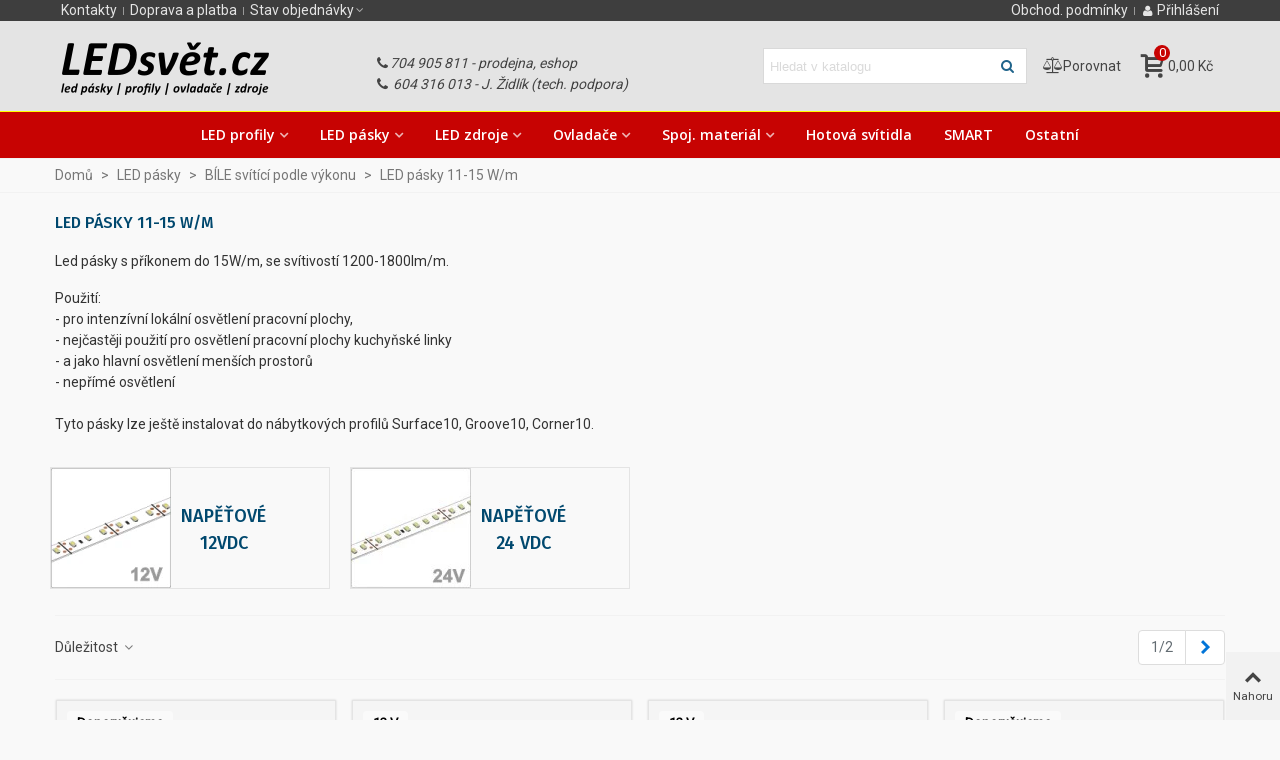

--- FILE ---
content_type: text/html; charset=utf-8
request_url: https://www.ledsvet.cz/led-pasky/bile-svitici-podle-vykonu/led-pasky-11-15-wm/
body_size: 28702
content:

<!doctype html>
<html lang="cs">

  <head>
	
	  
  <meta charset="utf-8">


  <meta http-equiv="x-ua-compatible" content="ie=edge">



  <title>LED pásky 11-15 W/m</title>
  
    
  
  <meta name="description" content="Led pásky s příkonem do 15W/m, se svítivostí 1200-1800lm/m.Použití: - pro intenzívní lokální osvětlení pracovní plochy, - nejčastěji použití pro osvětl...">
  <meta name="keywords" content="LED, pásky, 11-15, W/m">
        <link rel="canonical" href="https://www.ledsvet.cz/led-pasky/bile-svitici-podle-vykonu/led-pasky-11-15-wm/">
    
                
                                      <link rel="next" href="https://www.ledsvet.cz/led-pasky/bile-svitici-podle-vykonu/led-pasky-11-15-wm/?page=2" />
            

<!--st begin -->

    <meta name="viewport" content="width=device-width, maximum-scale=1, initial-scale=1.0" />

<!--st end -->

  <link rel="icon" type="image/vnd.microsoft.icon" href="https://www.ledsvet.cz/img/favicon.ico?1762231276">
  <link rel="shortcut icon" type="image/x-icon" href="https://www.ledsvet.cz/img/favicon.ico?1762231276">
  <!--st begin -->
    <link rel="apple-touch-icon" sizes="180x180" href="/stupload/stthemeeditor/ad6da4452f57e7852e39a20704dbe2fc.png?1761378612" />
      <link rel="icon" type="image/png" sizes="16x16" href="/stupload/stthemeeditor/2af2aac81674d8b8584582797a9319e7.png?1761378612" />
      <link rel="icon" type="image/png" sizes="32x32" href="/stupload/stthemeeditor/0fe6aaa6da454085e924022d587416bd.png?1761378612" />
          <meta name="msapplication-config" content="https://www.ledsvet.cz/stupload/stthemeeditor/1/browserconfig.xml?1761378612">
    
<!--st end -->

    <link rel="stylesheet" href="https://fonts.googleapis.com/css?family=Roboto|Fira+Sans:500|Exo+2:700|Open+Sans:600|Exo+2:500italic|Vollkorn:regular&amp;subset=latin,latin-ext" media="all">
  <link rel="stylesheet" href="https://www.ledsvet.cz/themes/panda/assets/cache/theme-d1be6b164.css" media="all">






  

  <script>
        var addtocart_animation = 2;
        var ajax_controller = "https:\/\/www.ledsvet.cz\/checkout-fields?ajax=1";
        var cart_ajax = true;
        var checkout_label = "Checkout";
        var click_on_header_cart = 0;
        var dp_id_module = "130";
        var dp_public_path = "https:\/\/www.ledsvet.cz\/modules\/dynamicproduct\/lib\/media\/dist\/";
        var dp_scripts = ["\/modules\/dynamicproduct\/lib\/media\/dist\/assets\/polyfills-legacy-BuXyt5QV.js","\/modules\/dynamicproduct\/lib\/media\/dist\/assets\/cart_summary-legacy-DfrzbC5r.js"];
        var dp_version = "3.24.5";
        var go_to_shopping_cart = 0;
        var hover_display_cp = 1;
        var is_required_label = " is required";
        var prestashop = {"cart":{"products":[],"totals":{"total":{"type":"total","label":"Celkem","amount":0,"value":"0,00\u00a0K\u010d"},"total_including_tax":{"type":"total","label":"Celkem (s DPH)","amount":0,"value":"0,00\u00a0K\u010d"},"total_excluding_tax":{"type":"total","label":"Celkem (bez DPH)","amount":0,"value":"0,00\u00a0K\u010d"}},"subtotals":{"products":{"type":"products","label":"Mezisou\u010det","amount":0,"value":"0,00\u00a0K\u010d"},"discounts":null,"shipping":{"type":"shipping","label":"Doru\u010den\u00ed","amount":0,"value":""},"tax":null},"products_count":0,"summary_string":"0 polo\u017eek","vouchers":{"allowed":1,"added":[]},"discounts":[],"minimalPurchase":0,"minimalPurchaseRequired":""},"currency":{"id":1,"name":"\u010cesk\u00e1 koruna","iso_code":"CZK","iso_code_num":"203","sign":"K\u010d"},"customer":{"lastname":null,"firstname":null,"email":null,"birthday":null,"newsletter":null,"newsletter_date_add":null,"optin":null,"website":null,"company":null,"siret":null,"ape":null,"is_logged":false,"gender":{"type":null,"name":null},"addresses":[]},"country":{"id_zone":"9","id_currency":"1","call_prefix":"420","iso_code":"CZ","active":"1","contains_states":"0","need_identification_number":"0","need_zip_code":"1","zip_code_format":"NNN NN","display_tax_label":"1","name":"\u010cesk\u00e1 rep.","id":16},"language":{"name":"\u010ce\u0161tina (Czech)","iso_code":"cs","locale":"cs-CZ","language_code":"cs-CZ","active":"1","is_rtl":"0","date_format_lite":"d.m.Y","date_format_full":"d.m.Y H:i:s","id":1},"page":{"title":"","canonical":"https:\/\/www.ledsvet.cz\/led-pasky\/bile-svitici-podle-vykonu\/led-pasky-11-15-wm\/","meta":{"title":"LED p\u00e1sky 11-15 W\/m","description":"Led p\u00e1sky s p\u0159\u00edkonem do 15W\/m, se sv\u00edtivost\u00ed 1200-1800lm\/m.Pou\u017eit\u00ed: - pro intenz\u00edvn\u00ed lok\u00e1ln\u00ed osv\u011btlen\u00ed pracovn\u00ed plochy, - nej\u010dast\u011bji pou\u017eit\u00ed pro osv\u011btl...","keywords":"LED, p\u00e1sky, 11-15, W\/m","robots":"index"},"page_name":"category","body_classes":{"lang-cs":true,"lang-rtl":false,"country-CZ":true,"currency-CZK":true,"layout-full-width":true,"page-category":true,"tax-display-enabled":true,"page-customer-account":false,"category-id-128":true,"category-LED p\u00e1sky 11-15 W\/m":true,"category-id-parent-125":true,"category-depth-level-4":true},"admin_notifications":[],"password-policy":{"feedbacks":{"0":"Velmi slab\u00e9","1":"Slab\u00e9","2":"Pr\u016fm\u011brn\u00fd","3":"Siln\u00e9","4":"Velmi siln\u00e9","Straight rows of keys are easy to guess":"Skupiny stejn\u00fdch znak\u016f je velmi snadn\u00e9 uhodnout","Short keyboard patterns are easy to guess":"Kr\u00e1tk\u00e9 kombinace znak\u016f lze snadno uhodnout","Use a longer keyboard pattern with more turns":"Pou\u017eijte del\u0161\u00ed kombinace znak\u016f z r\u016fzn\u00fdch \u0159ad kl\u00e1vesnice","Repeats like \"aaa\" are easy to guess":"Opakov\u00e1n\u00ed p\u00edsmen jako \u201eaaa\u201c lze snadno uhodnout","Repeats like \"abcabcabc\" are only slightly harder to guess than \"abc\"":"Opakov\u00e1n\u00ed jako \u201eabcabcabc\u201c nen\u00ed o moc t\u011b\u017e\u0161\u00ed uhodnout ne\u017e \u201eabc\u201c","Sequences like abc or 6543 are easy to guess":"Sekvence znak\u016f jako jsou \"abc\" nebo \"6543\" je snadn\u00e9 uhodnout","Recent years are easy to guess":"P\u0159ede\u0161l\u00e9 roky se daj\u00ed lehce uhodnout","Dates are often easy to guess":"Datumy se daj\u00ed lehce uhodnout","This is a top-10 common password":"Toto je jedno z 10 nejpou\u017e\u00edvan\u011bj\u0161\u00edch hesel","This is a top-100 common password":"Toto je jedno ze 100 nejpou\u017e\u00edvan\u011bj\u0161\u00edch hesel","This is a very common password":"Toto je jedno z nejpou\u017e\u00edvan\u011bj\u0161\u00edch hesel","This is similar to a commonly used password":"Toto heslo je velmi podobn\u00e9 \u010dasto pou\u017e\u00edvan\u00e9mu heslu","A word by itself is easy to guess":"Slovo samo o sob\u011b je snadn\u00e9 uhodnout","Names and surnames by themselves are easy to guess":"Jm\u00e9na a p\u0159\u00edjmen\u00ed jdou snadno uhodnout","Common names and surnames are easy to guess":"B\u011b\u017en\u00e1 jm\u00e9na a p\u0159\u00edjmen\u00ed se daj\u00ed lehce uhodnout","Use a few words, avoid common phrases":"Pou\u017eijte n\u011bkolik slov a vyhn\u011bte se b\u011b\u017en\u00fdm fr\u00e1z\u00edm","No need for symbols, digits, or uppercase letters":"Nen\u00ed t\u0159eba pou\u017e\u00edvat symboly, \u010d\u00edsla nebo velk\u00e1 p\u00edsmena","Avoid repeated words and characters":"Vyhn\u011bte se opakov\u00e1n\u00ed slov a znak\u016f","Avoid sequences":"Vyhn\u011bte se sekvenc\u00edm znak\u016f","Avoid recent years":"Vyhn\u011bte se posledn\u00edm rok\u016fm","Avoid years that are associated with you":"Vyhn\u011bte se rok\u016fm, kter\u00e9 jsou s v\u00e1mi spojen\u00e9","Avoid dates and years that are associated with you":"Vyhn\u011bte se dat\u016fm a rok\u016fm, kter\u00e9 jsou s v\u00e1mi spojen\u00e9","Capitalization doesn't help very much":"Velk\u00e1 p\u00edsmena nemaj\u00ed skoro v\u00fdznam","All-uppercase is almost as easy to guess as all-lowercase":"V\u0161echna velk\u00e1 p\u00edsmena jdou uhodnout stejn\u011b snadno jako v\u0161echna mal\u00e1","Reversed words aren't much harder to guess":"Slova psan\u00e1 pozp\u00e1tku nen\u00ed o moc t\u011b\u017e\u0161\u00ed uhodnout","Predictable substitutions like '@' instead of 'a' don't help very much":"P\u0159edv\u00eddateln\u00e1 nahrazen\u00ed znak\u016f jako \u201e@\u201c m\u00edsto \u201ea\u201c nejsou moc u\u017eite\u010dn\u00e1","Add another word or two. Uncommon words are better.":"P\u0159idejte dal\u0161\u00ed slovo nebo dv\u011b. Lep\u0161\u00ed jsou neobvykl\u00e1 slova."}}},"shop":{"name":"ledsvet.cz","logo":"https:\/\/www.ledsvet.cz\/img\/logo-1760207889.jpg","stores_icon":"https:\/\/www.ledsvet.cz\/img\/logo_stores.png","favicon":"https:\/\/www.ledsvet.cz\/img\/favicon.ico"},"core_js_public_path":"\/themes\/","urls":{"base_url":"https:\/\/www.ledsvet.cz\/","current_url":"https:\/\/www.ledsvet.cz\/led-pasky\/bile-svitici-podle-vykonu\/led-pasky-11-15-wm\/","shop_domain_url":"https:\/\/www.ledsvet.cz","img_ps_url":"https:\/\/www.ledsvet.cz\/img\/","img_cat_url":"https:\/\/www.ledsvet.cz\/img\/c\/","img_lang_url":"https:\/\/www.ledsvet.cz\/img\/l\/","img_prod_url":"https:\/\/www.ledsvet.cz\/img\/p\/","img_manu_url":"https:\/\/www.ledsvet.cz\/img\/m\/","img_sup_url":"https:\/\/www.ledsvet.cz\/img\/su\/","img_ship_url":"https:\/\/www.ledsvet.cz\/img\/s\/","img_store_url":"https:\/\/www.ledsvet.cz\/img\/st\/","img_col_url":"https:\/\/www.ledsvet.cz\/img\/co\/","img_url":"https:\/\/www.ledsvet.cz\/themes\/panda\/assets\/img\/","css_url":"https:\/\/www.ledsvet.cz\/themes\/panda\/assets\/css\/","js_url":"https:\/\/www.ledsvet.cz\/themes\/panda\/assets\/js\/","pic_url":"https:\/\/www.ledsvet.cz\/upload\/","theme_assets":"https:\/\/www.ledsvet.cz\/themes\/panda\/assets\/","theme_dir":"https:\/\/www.ledsvet.cz\/themes\/panda\/","pages":{"address":"https:\/\/www.ledsvet.cz\/adresa","addresses":"https:\/\/www.ledsvet.cz\/adresy","authentication":"https:\/\/www.ledsvet.cz\/prihlasit","manufacturer":"https:\/\/www.ledsvet.cz\/index.php?controller=manufacturer","cart":"https:\/\/www.ledsvet.cz\/index.php?controller=cart","category":"https:\/\/www.ledsvet.cz\/index.php?controller=category","cms":"https:\/\/www.ledsvet.cz\/index.php?controller=cms","contact":"https:\/\/www.ledsvet.cz\/kontakty","discount":"https:\/\/www.ledsvet.cz\/sleva","guest_tracking":"https:\/\/www.ledsvet.cz\/sledovani-objednavky-bez-registrace","history":"https:\/\/www.ledsvet.cz\/historie-objednavek","identity":"https:\/\/www.ledsvet.cz\/osobni-udaje","index":"https:\/\/www.ledsvet.cz\/","my_account":"https:\/\/www.ledsvet.cz\/muj-ucet","order_confirmation":"https:\/\/www.ledsvet.cz\/potvrzeni-objednavky","order_detail":"https:\/\/www.ledsvet.cz\/index.php?controller=order-detail","order_follow":"https:\/\/www.ledsvet.cz\/sledovani-objednavky","order":"https:\/\/www.ledsvet.cz\/index.php?controller=order","order_return":"https:\/\/www.ledsvet.cz\/index.php?controller=order-return","order_slip":"https:\/\/www.ledsvet.cz\/dobropis","pagenotfound":"https:\/\/www.ledsvet.cz\/index.php?controller=pagenotfound","password":"https:\/\/www.ledsvet.cz\/obnova-hesla","pdf_invoice":"https:\/\/www.ledsvet.cz\/index.php?controller=pdf-invoice","pdf_order_return":"https:\/\/www.ledsvet.cz\/index.php?controller=pdf-order-return","pdf_order_slip":"https:\/\/www.ledsvet.cz\/index.php?controller=pdf-order-slip","prices_drop":"https:\/\/www.ledsvet.cz\/slevy","product":"https:\/\/www.ledsvet.cz\/index.php?controller=product","registration":"https:\/\/www.ledsvet.cz\/index.php?controller=registration","search":"https:\/\/www.ledsvet.cz\/vyhledavani","sitemap":"https:\/\/www.ledsvet.cz\/mapa-stranek","stores":"https:\/\/www.ledsvet.cz\/prodejny","supplier":"https:\/\/www.ledsvet.cz\/dodavatele","new_products":"https:\/\/www.ledsvet.cz\/novinky","brands":"https:\/\/www.ledsvet.cz\/index.php?controller=manufacturer","register":"https:\/\/www.ledsvet.cz\/index.php?controller=registration","order_login":"https:\/\/www.ledsvet.cz\/index.php?controller=order&login=1"},"alternative_langs":[],"actions":{"logout":"https:\/\/www.ledsvet.cz\/?mylogout="},"no_picture_image":{"bySize":{"cart_default":{"url":"https:\/\/www.ledsvet.cz\/img\/p\/cs-default-cart_default.jpg","width":70,"height":80},"small_default":{"url":"https:\/\/www.ledsvet.cz\/img\/p\/cs-default-small_default.jpg","width":105,"height":120},"cart_default_2x":{"url":"https:\/\/www.ledsvet.cz\/img\/p\/cs-default-cart_default_2x.jpg","width":140,"height":160},"small_default_2x":{"url":"https:\/\/www.ledsvet.cz\/img\/p\/cs-default-small_default_2x.jpg","width":210,"height":240},"home_default":{"url":"https:\/\/www.ledsvet.cz\/img\/p\/cs-default-home_default.jpg","width":280,"height":320},"medium_default":{"url":"https:\/\/www.ledsvet.cz\/img\/p\/cs-default-medium_default.jpg","width":370,"height":423},"home_default_2x":{"url":"https:\/\/www.ledsvet.cz\/img\/p\/cs-default-home_default_2x.jpg","width":560,"height":640},"large_default":{"url":"https:\/\/www.ledsvet.cz\/img\/p\/cs-default-large_default.jpg","width":700,"height":800},"medium_default_2x":{"url":"https:\/\/www.ledsvet.cz\/img\/p\/cs-default-medium_default_2x.jpg","width":740,"height":846},"large_default_2x":{"url":"https:\/\/www.ledsvet.cz\/img\/p\/cs-default-large_default_2x.jpg","width":1200,"height":1372},"superlarge_default":{"url":"https:\/\/www.ledsvet.cz\/img\/p\/cs-default-superlarge_default.jpg","width":1200,"height":1372},"superlarge_default_2x":{"url":"https:\/\/www.ledsvet.cz\/img\/p\/cs-default-superlarge_default_2x.jpg","width":1200,"height":1372}},"small":{"url":"https:\/\/www.ledsvet.cz\/img\/p\/cs-default-cart_default.jpg","width":70,"height":80},"medium":{"url":"https:\/\/www.ledsvet.cz\/img\/p\/cs-default-home_default_2x.jpg","width":560,"height":640},"large":{"url":"https:\/\/www.ledsvet.cz\/img\/p\/cs-default-superlarge_default_2x.jpg","width":1200,"height":1372},"legend":""}},"configuration":{"display_taxes_label":true,"display_prices_tax_incl":true,"is_catalog":false,"show_prices":true,"opt_in":{"partner":false},"quantity_discount":{"type":"discount","label":"Jednotkov\u00e1 sleva"},"voucher_enabled":1,"return_enabled":0},"field_required":[],"breadcrumb":{"links":[{"title":"Dom\u016f","url":"https:\/\/www.ledsvet.cz\/"},{"title":"LED p\u00e1sky","url":"https:\/\/www.ledsvet.cz\/led-pasky\/"},{"title":"B\u00cdLE sv\u00edt\u00edc\u00ed podle v\u00fdkonu","url":"https:\/\/www.ledsvet.cz\/led-pasky\/bile-svitici-podle-vykonu\/"},{"title":"LED p\u00e1sky 11-15 W\/m","url":"https:\/\/www.ledsvet.cz\/led-pasky\/bile-svitici-podle-vykonu\/led-pasky-11-15-wm\/"}],"count":4},"link":{"protocol_link":"https:\/\/","protocol_content":"https:\/\/"},"time":1769567174,"static_token":"4669989551824bc654cc8e19ba6bd986","token":"086334f04b81d3d9b6e3fb5f72125fdd","debug":false};
        var quick_search_as = true;
        var quick_search_as_min = 3;
        var quick_search_as_size = 6;
        var st_cart_page_url = "\/\/www.ledsvet.cz\/index.php?controller=cart&action=show";
        var st_maximum_already_message = "Ji\u017e m\u00e1te k dispozici maxim\u00e1ln\u00ed mno\u017estv\u00ed tohoto produktu.";
        var st_refresh_url = "\/\/www.ledsvet.cz\/module\/stshoppingcart\/ajax";
        var stcompare = {"url":"https:\/\/www.ledsvet.cz\/module\/stcompare\/compare","ids":[]};
        var stfacetdsearch = {"with_inputs":"0","tooltips":false,"price_step":0,"weight_step":0,"drop_down":1,"loading_effect":3,"product_list_selector":"","magic":"0","is_mobile_device":false,"sample":{"price":"12\u00a0345\u00a0678,12\u00a0K\u010d","weight":"12\u00a0345\u00a0678,12kg"}};
        var sttheme = {"cookie_domain":"www.ledsvet.cz","cookie_path":"\/","drop_down":0,"magnificpopup_tprev":"P\u0159edchoz\u00ed","magnificpopup_tnext":"Dal\u0161\u00ed","magnificpopup_tcounter":"%curr% of %total%","theme_version":"2.9.0","ps_version":"8.2.3","is_rtl":0,"is_mobile_device":false,"gallery_image_type":"medium_default","thumb_image_type":"cart_default","responsive_max":2,"fullwidth":0,"responsive":"1","product_view_swither":"0","infinite_scroll":"0","cate_pro_lazy":"1","sticky_column":"0","filter_position":"0","sticky_option":0,"product_thumbnails":"3","pro_thumnbs_per_fw":1,"pro_thumnbs_per_xxl":1,"pro_thumnbs_per_xl":1,"pro_thumnbs_per_lg":1,"pro_thumnbs_per_md":3,"pro_thumnbs_per_sm":2,"pro_thumnbs_per_xs":1,"pro_thumnbs_per_odd_fw":0,"pro_thumnbs_per_odd_xxl":0,"pro_thumnbs_per_odd_xl":0,"pro_thumnbs_per_odd_lg":0,"pro_thumnbs_per_odd_md":0,"pro_thumnbs_per_odd_sm":0,"pro_thumnbs_per_odd_xs":0,"pro_kk_per_fw":"1","pro_kk_per_xxl":"2","pro_kk_per_xl":"2","pro_kk_per_lg":"1","pro_kk_per_md":"1","pro_kk_per_sm":"1","pro_kk_per_xs":"1","categories_per_fw":"5","categories_per_xxl":"5","categories_per_xl":"4","categories_per_lg":"4","categories_per_md":"3","categories_per_sm":"3","categories_per_xs":"2","enable_zoom":0,"enable_thickbox":3,"retina":"1","sticky_mobile_header":"1","sticky_mobile_header_height":"75","use_mobile_header":"0","pro_image_column_md":"5","submemus_animation":0,"submemus_action":0,"pro_quantity_input":"1","popup_vertical_fit":"1","pro_tm_slider":"0","pro_tm_slider_cate":"0","buy_now":"0","lazyload_main_gallery":"0","product_views":"0"};
      </script>

<!--st end -->

  <style>#st_header .search_widget_block{width:280px;}</style>
<style>
#st_mega_menu_wrap #st_menu_40 .stmenu_sub, #st_mega_menu_wrap #st_menu_40 .stmenu_multi_level ul, #st_mega_menu_wrap #st_menu_40 .mu_level_2 ul,#st_mega_menu_column_block #st_menu_40 .stmenu_sub, #st_mega_menu_column_block #st_menu_40 .stmenu_multi_level ul, #st_mega_menu_column_block #st_menu_40 .mu_level_2 ul,#st_mega_menu_wrap #st_menu_40 .stmenu_vs{background-color:#f5f5f5;}
</style>
<style>.st_swiper_block_5 .st_image_layered_description, a.st_swiper_block_5 , .st_swiper_block_5 .st_image_layered_description a{color:#ffffff;} .st_swiper_block_5 .separater{border-color:#ffffff;}.st_swiper_block_6 .st_image_layered_description, a.st_swiper_block_6 , .st_swiper_block_6 .st_image_layered_description a{color:#ffffff;} .st_swiper_block_6 .separater{border-color:#ffffff;}.st_swiper_block_7 .st_image_layered_description, a.st_swiper_block_7 , .st_swiper_block_7 .st_image_layered_description a{color:#ffffff;} .st_swiper_block_7 .separater{border-color:#ffffff;}.st_swiper_block_8 .st_image_layered_description, a.st_swiper_block_8 , .st_swiper_block_8 .st_image_layered_description a{color:#ffffff;} .st_swiper_block_8 .separater{border-color:#ffffff;}.st_swiper_block_9 .st_image_layered_description, a.st_swiper_block_9 , .st_swiper_block_9 .st_image_layered_description a{color:#ffffff;} .st_swiper_block_9 .separater{border-color:#ffffff;}#st_swiper_3 .swiper-pagination-bullet-active, #st_swiper_3 .swiper-pagination-progress .swiper-pagination-progressbar{background-color:#ffffff;}#st_swiper_3 .swiper-pagination-st-round .swiper-pagination-bullet.swiper-pagination-bullet-active{background-color:#ffffff;border-color:#ffffff;}#st_swiper_3 .swiper-pagination-st-round .swiper-pagination-bullet.swiper-pagination-bullet-active span{background-color:#ffffff;}#swiper_container_4 .swiper_2_box{margin-right:-8px;margin-left:-8px;}#swiper_container_4 .swiper_2_left{padding-right:8px;padding-left:8px;}#swiper_container_4 .swiper_2_right{padding-left:8px;padding-right:8px;}@media (max-width: 767px) {#swiper_container_4 .st_swiper_banner{padding-top:16px;}}#swiper_container_4 .st_swiper_banner .swiper-slide{margin-bottom:16px;}#swiper_container_4 .st_swiper_banner .swiper-slide:last-child{margin-bottom:0px;}#st_swiper_4 .swiper-pagination-bullet-active, #st_swiper_4 .swiper-pagination-progress .swiper-pagination-progressbar{background-color:#ffffff;}#st_swiper_4 .swiper-pagination-st-round .swiper-pagination-bullet.swiper-pagination-bullet-active{background-color:#ffffff;border-color:#ffffff;}#st_swiper_4 .swiper-pagination-st-round .swiper-pagination-bullet.swiper-pagination-bullet-active span{background-color:#ffffff;}</style>
<style>#easycontent_18 .title_block {border-bottom-color: #e3e3e3;}#easycontent_18 .title_block_inner{border-bottom-color: #d91f29;}</style>
<style>.stfeaturedslider_container .product_list.grid .product_list_item{padding-left:8px;padding-right:8px;}.stfeaturedslider_container .product_list.grid{margin-left:-8px;margin-right:-8px;}</style>
<style>.page_heading.blog_heading{font-size:2.6667em;}.block_blog .s_title_block a{font-family: "Fira Sans";}.block_blog .s_title_block a{font-weight: 500;}.block_blog .s_title_block{font-size: 18px;}.block_blog .s_title_block a{color: #2867AC;}</style>
<style>.st_banner_block_1 .st_image_layered_description, a.st_banner_block_1 , .st_banner_block_1 .st_image_layered_description a{color:#ffffff;} .st_banner_block_1 .separater{border-color:#ffffff;}.st_banner_block_2 .st_image_layered_description, a.st_banner_block_2 , .st_banner_block_2 .st_image_layered_description a{color:#ffffff;} .st_banner_block_2 .separater{border-color:#ffffff;}.st_banner_block_3 .st_image_layered_description, a.st_banner_block_3 , .st_banner_block_3 .st_image_layered_description a{color:#ffffff;} .st_banner_block_3 .separater{border-color:#ffffff;}.st_banner_block_4 .st_image_layered_description, a.st_banner_block_4 , .st_banner_block_4 .st_image_layered_description a{color:#ffffff;} .st_banner_block_4 .separater{border-color:#ffffff;}.st_banner_block_6 .st_image_layered_description, a.st_banner_block_6 , .st_banner_block_6 .st_image_layered_description a{color:#ffffff;} .st_banner_block_6 .separater{border-color:#ffffff;}.st_banner_block_7 .st_image_layered_description, a.st_banner_block_7 , .st_banner_block_7 .st_image_layered_description a{color:#ffffff;} .st_banner_block_7 .separater{border-color:#ffffff;}.st_banner_block_8 .st_image_layered_description, a.st_banner_block_8 , .st_banner_block_8 .st_image_layered_description a{color:#ffffff;} .st_banner_block_8 .separater{border-color:#ffffff;}</style>
<style>.countdown_timer.countdown_style_0 .countdown_wrap_inner div{padding-top:11px;padding-bottom:11px;}.countdown_timer.countdown_style_0 .countdown_wrap_inner div span{height:22px;line-height:22px;}.countdown_timer.countdown_style_0 .countdown_wrap_inner div{border-right:none;}.countdown_timer.countdown_style_0 .countdown_wrap_inner div span.countdown_number, .countdown_timer.countdown_style_1 div, .pro_second_box .countdown_box{font-weight:;font-style:;}.countdown_timer.countdown_style_0 .countdown_wrap_inner div span.countdown_text, .countdown_wrap .countdown_title{font-weight:;font-style:;}.product-prices .countdown_box span{font-weight:;font-style:;}.countdown_name{display:none;}</style>
<script>
//<![CDATA[

var s_countdown_all = 1;
var s_countdown_id_products = []; 
var s_countdown_style = 1; 
var s_countdown_lang = new Array();
s_countdown_lang['day'] = "den";
s_countdown_lang['days'] = "dny";
s_countdown_lang['hrs'] = "hodin";
s_countdown_lang['min'] = "min.";
s_countdown_lang['sec'] = "sekunda";

//]]>
</script>
<style> .breadcrumb_spacing{height:18px;} #page_banner_container_2 .breadcrumb_nav, #page_banner_container_2 .breadcrumb_nav a{color: #777777;} #page_banner_container_2 .style_content, #page_banner_container_2 .style_content a{color: #777777;} #page_banner_container_2 .breadcrumb_nav a{color: #777777;} #page_banner_container_2 .style_content a{color: #777777;} #page_banner_container_2 .breadcrumb_nav a:hover{color: #c70302;} #page_banner_container_2 .style_content a:hover{color: #c70302;} #page_banner_container_2 {border-top-width: 1px;} #page_banner_container_2 {border-bottom-width: 1px;} #page_banner_container_2 {padding-top: 6px;} #page_banner_container_2 {padding-bottom: 6px;} #page_banner_container_2 {margin-top:0px;}</style>
<style>#side_custom_sidebar_10{right: 0; left: auto; border-left-width: 4px;border-right-width: 0;}.is_rtl #side_custom_sidebar_10{left: 0; right: auto;border-left-width:0;border-right-width: 4px;}#side_mobile_nav{right: 0; left: auto; border-left-width: 4px;border-right-width: 0;}.is_rtl #side_mobile_nav{left: 0; right: auto;border-left-width:0;border-right-width: 4px;}#side_stmobilemenu{right: auto; left: 0; border-left-width: 0;border-right-width: 4px;}.is_rtl #side_stmobilemenu{left: auto; right: 0;border-left-width:4px;border-right-width: 0;}#side_search{right: 0; left: auto; border-left-width: 4px;border-right-width: 0;}.is_rtl #side_search{left: 0; right: auto;border-left-width:0;border-right-width: 4px;}#side_products_cart{right: 0; left: auto; border-left-width: 4px;border-right-width: 0;}.is_rtl #side_products_cart{left: 0; right: auto;border-left-width:0;border-right-width: 4px;}#side_stmobilemenu{right: 0; left: auto; border-left-width: 4px;border-right-width: 0;}.is_rtl #side_stmobilemenu{left: 0; right: auto;border-left-width:0;border-right-width: 4px;}#rightbar{-webkit-flex-grow: 3; -moz-flex-grow: 3; flex-grow: 3; -ms-flex-positive: 3;}#leftbar{-webkit-flex-grow: 1; -moz-flex-grow: 1; flex-grow: 1; -ms-flex-positive: 1;}#rightbar{top:auto; bottom:0%;}#leftbar{top:auto; bottom:0%;}</style>
<style>.st_sticker_7{color:#3b3b3b;}.st_sticker_7{background:rgba(255,255,255,1);}.st_sticker_7{border-width:0px;}.st_sticker_7{font-size:12px;}.st_sticker_7{font-weight:normal;}.st_sticker_7{right:4px;}.st_sticker_7{bottom:0px;}.st_sticker_3{color:#ffffff;}.st_sticker_3{background:rgba(229,77,38,0);}.st_sticker_3{border-width:0px;}.st_sticker_4{border-color:#999999;}.st_sticker_4{border-width:2px;}.st_sticker_2{color:#ff0000;}.st_sticker_2{background:rgba(255,255,255,0);}.st_sticker_2{border-color:#999999;}.st_sticker_2{border-width:0px;}.st_sticker_2{-webkit-border-radius: 4px;-moz-border-radius: 4px;border-radius: 4px;}.st_sticker_2{font-weight:normal;}.st_sticker_2{right:12px;}.st_sticker_2{top:12px;}</style>
<style>
    .st-range-box .noUi-connect{background-color:#3FB8AF;}.st-range-box .noUi-vertical{height:200px;}#search_filters{background-color:#f5f5f5;}.feds_block_title{color:#444444;}.feds_block_title{background-color:#F6F6F6;}.feds_block_title{font-size: 16px;}#feds_search_filters #search_filters{margin-bottom:25px;}.feds_overlay_loader{font-size:16px;}#feds_search_filters #search_filters{border-color:#7c7c7c;}#feds_search_filters #search_filters{border-width:1px;}#feds_search_filters #search_filters{border-radius:2px;}.facet_title, .feds_dropdown_tri{border-color:#E2E2E2;}.facet_colexp_block, .feds_facet_x .feds_dropdown_list{border-color:#3b3b3b;}#search_filters .feds_facet .facet_with_max_height{max-height:320px;}.feds_block_content{font-size:14px;}.feds_block_title{padding-left:8px;}.feds_block_content{padding-left:10px;}.facet_colexp_block{padding-left:10px;}@media only screen and (min-width:768px){.feds_facet_x .feds_dropdown_list{padding-left:10px;}}@media only screen and (max-width:767px){.feds_facet_x .facet_colexp_block{padding-left:10px;}}.facet_title, .feds_dropdown_tri{padding-left:10px;}.feds_active_filters{padding-left:10px;}.feds_block_title{padding-top:10px;}.feds_block_content{padding-top:10px;}.facet_colexp_block{padding-top:0px;}@media only screen and (min-width:768px){.feds_facet_x .feds_dropdown_list{padding-top:0px;}}@media only screen and (max-width:767px){.feds_facet_x .facet_colexp_block{padding-top:0px;}}.facet_title, .feds_dropdown_tri{padding-top:8px;}.feds_active_filters{padding-top:10px;}.feds_block_title{padding-right:8px;}.feds_block_content{padding-right:10px;}.facet_colexp_block{padding-right:10px;}@media only screen and (min-width:768px){.feds_facet_x .feds_dropdown_list{padding-right:10px;}}@media only screen and (max-width:767px){.feds_facet_x .facet_colexp_block{padding-right:10px;}}.facet_title, .feds_dropdown_tri{padding-right:10px;}.feds_active_filters{padding-right:10px;}.feds_block_title{padding-bottom:10px;}.feds_block_content{padding-bottom:10px;}.facet_colexp_block{padding-bottom:10px;}@media only screen and (min-width:768px){.feds_facet_x .feds_dropdown_list{padding-bottom:10px;}}@media only screen and (max-width:767px){.feds_facet_x .facet_colexp_block{padding-bottom:10px;}}.facet_title, .feds_dropdown_tri{padding-bottom:8px;}.feds_active_filters{padding-bottom:10px;}.facet_title, .feds_dropdown_tri{border-left-width:0px;}.facet_colexp_block{border-left-width:0px;}@media only screen and (min-width:768px){.feds_facet_x .feds_dropdown_list{border-left-width:0px;}}@media only screen and (max-width:767px){.feds_facet_x .facet_colexp_block{border-left-width:0px;}}.facet_title, .feds_dropdown_tri{border-top-width:0px;}.facet_colexp_block{border-top-width:0px;}@media only screen and (min-width:768px){.feds_facet_x .feds_dropdown_list{border-top-width:0px;}}@media only screen and (max-width:767px){.feds_facet_x .facet_colexp_block{border-top-width:0px;}}.facet_title, .feds_dropdown_tri{border-right-width:0px;}.facet_colexp_block{border-right-width:0px;}@media only screen and (min-width:768px){.feds_facet_x .feds_dropdown_list{border-right-width:0px;}}@media only screen and (max-width:767px){.feds_facet_x .facet_colexp_block{border-right-width:0px;}}.facet_title, .feds_dropdown_tri{border-bottom-width:0px;}.facet_colexp_block{border-bottom-width:0px;}@media only screen and (min-width:768px){.feds_facet_x .feds_dropdown_list{border-bottom-width:0px;}}@media only screen and (max-width:767px){.feds_facet_x .facet_colexp_block{border-bottom-width:0px;}}.facet_title_text, .feds_dropdown_tri .stfeds_flex_child{font-size: 14px;}.feds_button{color:#00486e;}.feds_button{background-color:#ffffff;}.feds_button:hover, .feds_button.active{color:#ffffff;}.feds_button:hover, .feds_button.active{background-color:#c70302;}.feds_button{border-color:#3b3b3b;}.feds_button:hover, .feds_button.active{border-color:#E3393C;}.feds_button{border-width:2px;}.feds_button{border-radius:2px;}.feds_custom-input-box .feds_custom-input-item.feds_custom-input-checkbox,.feds_custom-input-box .feds_custom-input-item.feds_custom-input-radio{border-width:1px;}.feds_active_filters .feds_link:hover, .feds_active_filters .feds_link.active{color:#E54D26;}.feds_active_filters .feds_link{border-width:1px;text-decoration:none;padding:2px 3px;}.feds_active_filters .feds_link{border-color:#d9d9d9;}.feds_active_filters .feds_link{border-style:dashed;}.feds_custom-input-box .feds_custom-input-item.feds_custom-input-color{border-width:0px;}.feds_custom-input-box .feds_custom-input-item.feds_custom-input-color{line-height:15px;}.feds_dropdown_list{min-width:260px;}.feds_offcanvas_tri{background-color:#c70302;}.feds_offcanvas_tri{font-size:16px;}.feds_block_title{font-weight:700;}.facet_title_text, .feds_dropdown_tri span{}.feds_facet_2 .feds_filter_44 .feds_link, .feds_facet_2 .feds_filter_44 .feds_showmore_button{padding-top:2px;padding-bottom:2px;}.feds_facet_2 .feds_filter_45 .feds_link, .feds_facet_2 .feds_filter_45 .feds_showmore_button{padding-top:2px;padding-bottom:2px;}.feds_facet_2 .feds_filter_46 .feds_link, .feds_facet_2 .feds_filter_46 .feds_showmore_button{padding-top:2px;padding-bottom:2px;}.feds_facet_2 .feds_filter_47 .feds_link, .feds_facet_2 .feds_filter_47 .feds_showmore_button{padding-top:2px;padding-bottom:2px;}.feds_facet_3 .feds_filter_169 .filter_zhuangtai{margin-top:4px;margin-bottom:4px;}.feds_facet_3 .feds_filter_169 .feds_select{margin-top:4px;margin-bottom:4px;}.feds_facet_3 .feds_filter_169 .filter_zhuangtai{margin-left:10px;margin-right:10px;}.feds_facet_3 .feds_filter_169 .feds_select{margin-left:10px;margin-right:10px;}.feds_facet_3 .feds_filter_169 .feds_link, .feds_facet_3 .feds_filter_169 .feds_showmore_button{padding-top:4px;padding-bottom:4px;}.feds_facet_3 .feds_filter_170 .filter_zhuangtai{margin-top:4px;margin-bottom:4px;}.feds_facet_3 .feds_filter_170 .feds_select{margin-top:4px;margin-bottom:4px;}.feds_facet_3 .feds_filter_170 .filter_zhuangtai{margin-left:10px;margin-right:10px;}.feds_facet_3 .feds_filter_170 .feds_select{margin-left:10px;margin-right:10px;}.feds_facet_3 .feds_filter_170 .feds_link, .feds_facet_3 .feds_filter_170 .feds_showmore_button{padding-top:4px;padding-bottom:4px;}.feds_facet_3 .feds_filter_171 .filter_zhuangtai{margin-top:4px;margin-bottom:4px;}.feds_facet_3 .feds_filter_171 .feds_select{margin-top:4px;margin-bottom:4px;}.feds_facet_3 .feds_filter_171 .filter_zhuangtai{margin-left:10px;margin-right:10px;}.feds_facet_3 .feds_filter_171 .feds_select{margin-left:10px;margin-right:10px;}.feds_facet_3 .feds_filter_171 .feds_link, .feds_facet_3 .feds_filter_171 .feds_showmore_button{padding-top:4px;padding-bottom:4px;}.feds_facet_3 .feds_filter_172 .feds_link, .feds_facet_3 .feds_filter_172 .feds_showmore_button{padding-top:2px;padding-bottom:2px;}.feds_facet_3 .feds_filter_173 .feds_link, .feds_facet_3 .feds_filter_173 .feds_showmore_button{padding-top:2px;padding-bottom:2px;}.feds_facet_3 .feds_filter_174 .feds_link, .feds_facet_3 .feds_filter_174 .feds_showmore_button{padding-top:2px;padding-bottom:2px;}.feds_facet_1 .feds_filter_215 .feds_link, .feds_facet_1 .feds_filter_215 .feds_showmore_button{padding-top:2px;padding-bottom:2px;}.feds_facet_1 .feds_filter_216 .feds_link, .feds_facet_1 .feds_filter_216 .feds_showmore_button{padding-top:2px;padding-bottom:2px;}.feds_facet_1 .feds_filter_217 .feds_link, .feds_facet_1 .feds_filter_217 .feds_showmore_button{padding-top:2px;padding-bottom:2px;}.feds_facet_1 .feds_filter_218 .feds_link, .feds_facet_1 .feds_filter_218 .feds_showmore_button{padding-top:2px;padding-bottom:2px;}
</style>
<link href="//netdna.bootstrapcdn.com/font-awesome/4.7.0/css/font-awesome.min.css" rel="stylesheet" type="text/css"/><script>
	function loadTnScripts() {
		for (var index in window.tn_scripts) {
			System.import(window.tn_scripts[index]);
		}
	}

	if (!window.tn_scripts) {
		window.tn_scripts = [];
	}

	document.addEventListener('DOMContentLoaded', function() {
		for (var index in window.dp_scripts) {
			window.tn_scripts.push(window.dp_scripts[index]);
		}

		if (window.scripts_loading) {
			return;
		}
    window.scripts_loading = true;
		if (typeof window.System === 'undefined') {
      const script = document.createElement("script");
      script.src = "https://cdnjs.cloudflare.com/ajax/libs/systemjs/6.15.1/system.min.js";
      script.onload = loadTnScripts;
      document.head.appendChild(script);
		} else {
			loadTnScripts();
		}
	});
</script>
<style>
    
</style>


<!-- Google tag (gtag.js) -->
<script async src="https://www.googletagmanager.com/gtag/js?id=G-JS72CH0GNV"></script>
<script>
  window.dataLayer = window.dataLayer || [];
  function gtag(){dataLayer.push(arguments);}
  gtag('js', new Date());

  gtag('config', 'G-JS72CH0GNV');
</script>

<!-- Google tag (gtag.js) -->
<script async src="https://www.googletagmanager.com/gtag/js?id=AW-1064368388">
</script>
<script>
  window.dataLayer = window.dataLayer || [];
  function gtag(){dataLayer.push(arguments);}
  gtag('js', new Date());

  gtag('config', 'AW-1064368388');
</script>	
  </head>
  <body id="category" class="category lang-cs country-cz currency-czk layout-full-width page-category tax-display-enabled category-id-128 category-led-pasky-11-15-w-m category-id-parent-125 category-depth-level-4   lang_cs  dropdown_menu_event_0 
   desktop_device  slide_lr_column        is_logged_0 	 hide-left-column hide-right-column 
  ">	
      <div class="feds_offcanvas feds_show_on_1 feds_show_on_x">
	<div class="feds_offcanvas_background"></div>
	<div id="feds_offcanvas_search_filters" class="feds_offcanvas_content">
				<div class="feds_offcanvas_btn stfeds_flex_container">
			<a href="https://www.ledsvet.cz/led-pasky/bile-svitici-podle-vykonu/led-pasky-11-15-wm/" title="Obnovit původní" class="feds_link stfeds_flex_child">Obnovit původní</a>
			<a href="javascript:;" title="Hotovo" class="feds_offcanvas_done feds_offcanvas_guan stfeds_flex_child">Hotovo</a>
		</div>
	</div>
	<a href="javascript:;" class="feds_offcanvas_times feds_offcanvas_guan" title="Zavřít">&times;</a>
</div>
<div id="feds_overlay" class="feds_overlay  feds_overlay_center stfeds_flex_container stfeds_flex_center  feds_overlay_hide  feds_overlay_click "><i class="feds_overlay_loader feds-spin5 feds_animate-spin"></i></div>
    
	<div id="st-container" class="st-container st-effect-0">
	  <div class="st-pusher">
		<div class="st-content"><!-- this is the wrapper for the content -->
		  <div class="st-content-inner">
	<!-- off-canvas-end -->

	<main id="body_wrapper">
	  <div id="page_wrapper" class="" >
	  
			  
	  <div class="header-container   header_sticky_option_0">
	  <header id="st_header" class="animated fast">
		
		  
      <div id="displayBanner" class="header-banner  hide_when_sticky ">
        <!-- MODULE st swiper -->
        <!--/ MODULE st swiper -->

  </div>
  

            <div id="top_bar" class="nav_bar vertical-s " >
      <div class="wide_container_box wide_container">
        <div id="top_bar_container" class="container">
          <div id="top_bar_row" class="flex_container">
            <nav id="nav_left" class="flex_float_left"><div class="flex_box" aria-label="Horní lišta vlevo"><!-- MODULE st stmultilink -->
    <div id="multilink_11" class="stlinkgroups_top dropdown_wrap first-item top_bar_item"><a href="../index.php?controller=contact" title="Kontakty"  rel="nofollow"   target="_blank"  class="dropdown_tri  header_item" aria-haspopup="true" aria-expanded="false"><span id="multilink_lable_11">Kontakty</span><i class="fto-angle-down arrow_down arrow"></i><i class="fto-angle-up arrow_up arrow"></i></a>            </div>
    <div id="multilink_12" class="stlinkgroups_top dropdown_wrap  top_bar_item"><a href="../index.php?id_cms=1&amp;controller=cms&amp;id_lang=1" title="Doprava a platba"  rel="nofollow"   target="_blank"  class="dropdown_tri  header_item" aria-haspopup="true" aria-expanded="false"><span id="multilink_lable_12">Doprava a platba</span><i class="fto-angle-down arrow_down arrow"></i><i class="fto-angle-up arrow_up arrow"></i></a>            </div>
    <div id="multilink_15" class="stlinkgroups_top dropdown_wrap  top_bar_item"><div role="button" class="dropdown_tri  dropdown_tri_in  header_item" aria-haspopup="true" aria-expanded="false"><span id="multilink_lable_15">Stav objednávky</span><i class="fto-angle-down arrow_down arrow"></i><i class="fto-angle-up arrow_up arrow"></i></div>                <div class="dropdown_list" aria-labelledby="multilink_lable_15">
            <ul class="dropdown_list_ul dropdown_box custom_links_list ">
    		    			<li>
            		<a href="https://www.ledsvet.cz/sledovani-objednavky-bez-registrace" class="dropdown_list_item" title="Objednávka bez registrace"  rel="nofollow"   target="_blank" >
                        <i class="fto-angle-right mar_r4"></i>Objednávka bez registrace
            		</a>
    			</li>
    		    			<li>
            		<a href="https://www.ledsvet.cz/historie-objednavek" class="dropdown_list_item" title="Moje objednávky"  rel="nofollow"   target="_blank" >
                        <i class="fto-angle-right mar_r4"></i>Objednávka s registrací
            		</a>
    			</li>
    		    		</ul>
        </div>
            </div>
<!-- /MODULE st stmultilink -->
</div></nav>                        <nav id="nav_right" class="flex_float_right"><div class="flex_box" aria-label="Vpravo nahoře"><!-- MODULE st stmultilink -->
    <div id="multilink_13" class="stlinkgroups_top dropdown_wrap first-item top_bar_item"><a href="https://www.ledsvet.cz/cms/obchodni-podminky" title="Obchod. podmínky"  rel="nofollow"   target="_blank"  class="dropdown_tri  header_item" aria-haspopup="true" aria-expanded="false"><span id="multilink_lable_13">Obchod. podmínky</span><i class="fto-angle-down arrow_down arrow"></i><i class="fto-angle-up arrow_up arrow"></i></a>            </div>
<!-- /MODULE st stmultilink -->
<!-- MODULE st stcustomersignin -->
						<a class="login top_bar_item header_icon_btn_2" href="https://www.ledsvet.cz/muj-ucet" rel="nofollow" title="Přihlaste se ke svému zákaznickému účtu"><span class="header_item"><span class="header_icon_btn_icon header_v_align_m  mar_r4 "><i class="fto-user icon_btn fs_lg"></i></span><span class="header_icon_btn_text header_v_align_m">Přihlášení</span></span></a>
		<!-- /MODULE st stcustomersignin --></div></nav>          </div>
        </div>          
      </div>
    </div>
  

  <section id="mobile_bar" class="animated fast">
    <div class="container">
      <div id="mobile_bar_top" class="flex_container">
                  <div id="mobile_bar_left">
            <div class="flex_container">
              
            	                            <a class="mobile_logo" href="https://www.ledsvet.cz/" title="ledsvet.cz">
              <img class="logo" src="https://www.ledsvet.cz/stupload/stthemeeditor/a3246353ee92d1dcce3e1461899dacc4.jpg"  alt="ledsvet.cz" width="414" height="67"/>
            </a>
        
              	                
              
            </div>
          </div>
          <div id="mobile_bar_center" class="flex_child">
            <div class="flex_container ">              
            	              	<!-- MODULE st stsidebar -->
	<a id="rightbar_6" data-name="side_customersignin" data-direction="open_bar_right" href="//www.ledsvet.cz/muj-ucet" class="customersignin_mobile_bar_tri mobile_bar_item" rel="nofollow" title="Přihlášení">
	    <i class="fto-user icon_btn fs_xl"></i>
	    <span class="mobile_bar_tri_text">Přihlášení</span>
	</a>
<!-- /MODULE st stsidebar -->

              
            </div>
          </div>
          <div id="mobile_bar_right">
            <div class="flex_container">	<!-- MODULE st stsidebar -->
		<a id="rightbar_2" data-name="side_search" data-direction="open_bar_right"  href="javascript:;" class="mobile_bar_tri  search_mobile_bar_tri mobile_bar_item" rel="nofollow" title="Vyhledávání">
	    <i class="fto-search-1 fs_xl"></i>
	    <span class="mobile_bar_tri_text">Vyhledávání</span>
	</a>
		<a id="rightbar_1" rel="nofollow" title="Zobrazit můj nákupní košík"  href="javascript:;" class="mobile_bar_tri  cart_mobile_bar_tri mobile_bar_item shopping_cart_style_2" data-name="side_products_cart" data-direction="open_bar_right">
		<div class="ajax_cart_bag">
						<span class="ajax_cart_quantity amount_circle ">0</span>			<span class="ajax_cart_bg_handle"></span>
			<i class="fto-glyph icon_btn  fs_xl"></i>
		</div>
		<span class="mobile_bar_tri_text">Košík</span>
	</a>
	<a id="rightbar_9"  href="javascript:;" class="mobile_bar_tri  menu_mobile_bar_tri mobile_bar_item   with_text" data-name="side_stmobilemenu" data-direction="open_bar_right" rel="nofollow" title=" ">
	    <i class="fto-menu fs_xl"></i>
	    <span class="mobile_bar_tri_text"> </span>
	</a>
<!-- /MODULE st stsidebar -->
</div>
          </div>
      </div>
      <div id="mobile_bar_bottom" class="flex_container">
        
      </div>
    </div>
  </section>


    <div id="header_primary" class="">
    <div class="wide_container_box wide_container">
      <div id="header_primary_container" class="container">
        <div id="header_primary_row" class="flex_container  logo_left ">
                                  <div id="header_left" class="">
            <div class="flex_container header_box  flex_left ">
                                        <div class="logo_box">
          <div class="slogan_horizon">
            <a class="shop_logo" href="https://www.ledsvet.cz/" title="ledsvet.cz">
                <img class="logo" src="https://www.ledsvet.cz/img/logo-1760207889.jpg"  alt="ledsvet.cz" width="440" height="120"/>
            </a>
                      </div>
                  </div>
        
                                        </div>
          </div>
            <div id="header_center" class="">
              <div class="flex_container header_box  flex_center ">
                                                                                  <div class="easycontent_header top_bar_item   flex_child"><div class="header_item">            <aside id="easycontent_17" class="easycontent_17   block  easycontent  " >
                            	<div class="style_content  width_82  block_content ">
                    <div class="easy_brother_block text-1 text-md-0"><p><!-- x-tinymce/html --></p>
<div style="text-align: left;"><em class="fto-phone">704 905 811 - prodejna, eshop</em></div>
<div style="text-align: left;"><em class="fto-phone"> 604 316 013 - J. Židlík (tech. podpora)</em></div></div>                                	</div>
            </aside>
        </div></div>            <!-- MODULE st stsearchbar -->
<div class="search_widget_block  stsearchbar_builder top_bar_item ">
<div class="search_widget" data-search-controller-url="//www.ledsvet.cz/vyhledavani">
	<form method="get" action="//www.ledsvet.cz/vyhledavani" class="search_widget_form" role="search">
		<input type="hidden" name="controller" value="search">
		<div class="search_widget_form_inner input-group round_item js-parent-focus input-group-with-border">
	      <input type="text" class="form-control search_widget_text js-child-focus" name="s" value="" placeholder="Hledat v katalogu" aria-label="Hledat text">
	      <span class="input-group-btn">
	        <button class="btn btn-search btn-no-padding btn-spin search_widget_btn link_color icon_btn" type="submit"><i class="fto-search-1"></i></button>
	      </span>
	    </div>

	</form>
	<div class="search_results  search_show_name "></div>
	<a href="javascript:;" title="Zobrazit výsledek vyhledávání na stránce vyhledávání." rel="nofollow" class="display_none search_more_products go">Klikněte pro více produktů.</a>
	<div class="display_none search_no_products">Nebyly nalezeny žádné produkty.</div>
</div>
</div>
<!-- /MODULE st stsearchbar -->
<!-- MODULE st stcompare -->
<a href="https://www.ledsvet.cz/module/stcompare/compare" title="Porovnání produktů" class="stcompare_link top_bar_item header_icon_btn_0" rel="nofollow"><span class="header_item"><span class="header_icon_btn_icon header_v_align_m  mar_r4 "><i class="header_icon_btn_icon fto-ajust icon_btn fs_lg"></i></span><span class="header_v_align_m header_icon_btn_text">Porovnat</span><span class="stcompare_quantity amount_inline mar_l4"></span></span></a>
<!-- /MODULE st stcompare -->
                              </div>
            </div>
          <div id="header_right" class="">
            <div id="header_right_top" class="flex_container header_box  flex_right ">
                <!-- MODULE st stshoppingcart -->
<div class="blockcart dropdown_wrap top_bar_item shopping_cart_style_2  clearfix" data-refresh-url="//www.ledsvet.cz/module/stshoppingcart/ajax"><a href="//www.ledsvet.cz/index.php?controller=cart&amp;action=show" title="Zobrazit můj nákupní košík" rel="nofollow" class="st_shopping_cart dropdown_tri header_item " data-name="side_products_cart" data-direction="open_bar_right"><span class="header_icon_btn_icon header_v_align_m  mar_r4 "><i class="fto-glyph icon_btn"></i><span class="ajax_cart_quantity amount_circle ">0</span></span><span class="header_icon_btn_text header_v_align_m"><span class="ajax_cart_total mar_r4">0,00 Kč</span></span></a><div class="dropdown_list cart_body  no_show_empty "><div class="dropdown_box">      <div class="shoppingcart-list">
              <div class="cart_empty">Váš nákupní košík je prázdný.</div>
            </div></div></div></div><!-- /MODULE st stshoppingcart -->
            </div>
                <div id="header_right_bottom" class="flex_container header_box  flex_right ">
                                </div>
          </div>
        </div>
      </div>
    </div>
  </div>
    <div class="nav_full_container "></div>


  <div id="easymenu_container" class="easymenu_bar"></div>
              <section id="top_extra" class="main_menu_has_widgets_0">
      <div class="">
      <div class="st_mega_menu_container animated fast">
      <div class="container">
        <div id="top_extra_container" class="flex_container  flex_center ">
            	<!-- MODULE st stmegamenu -->
	<nav id="st_mega_menu_wrap" class="">
		<ul class="st_mega_menu clearfix mu_level_0">
								<li id="st_menu_40" class="ml_level_0 m_alignment_0">
			<a id="st_ma_40" href="https://www.ledsvet.cz/led-profily/" class="ma_level_0 is_parent" title="LED profily">LED profily</a>
			   
					<div class="stmenu_sub style_wide col-md-11">
		<div class="row m_column_row">
																			<div id="st_menu_column_4" class="col-md-12">
																											<div id="st_menu_block_51">
							<div class="row">
							     
								<div class="col-md-2-4">
                                <div style="display: inline-flex; align-items:flex-start;padding-bottom: 16px;">
									                                    <div style="display: inline-flex; align-items:flex-start;">
					                    <a href="https://www.ledsvet.cz/led-profily/rezani-na-miru/" title="Řezání na míru" class="menu_cate_img">
		    <picture>
    	<img src="https://www.ledsvet.cz/c/45-category_default/rezani-na-miru.jpg"  srcset="https://www.ledsvet.cz/c/45-category_default_2x/rezani-na-miru.jpg 2x" alt="Řezání na míru" width="60" height="60" />
    </picture>
</a>                                    </div>
									                                    <div style="display: inline-flex; align-items:flex-start;">
									<ul class="mu_level_1">
										<li class="ml_level_1">
											<a href="https://www.ledsvet.cz/led-profily/rezani-na-miru/" title="Řezání na míru"  class="ma_level_1 ma_item">Řezání na míru</a>
																					</li>
									</ul>
                                    </div></div>	
								</div>
															     
								<div class="col-md-2-4">
                                <div style="display: inline-flex; align-items:flex-start;padding-bottom: 16px;">
									                                    <div style="display: inline-flex; align-items:flex-start;">
					                    <a href="https://www.ledsvet.cz/led-profily/povrchove-profily/" title="Povrchové profily" class="menu_cate_img">
		    <picture>
    	<img src="https://www.ledsvet.cz/c/31-category_default/povrchove-profily.jpg"  srcset="https://www.ledsvet.cz/c/31-category_default_2x/povrchove-profily.jpg 2x" alt="Povrchové profily" width="60" height="60" />
    </picture>
</a>                                    </div>
									                                    <div style="display: inline-flex; align-items:flex-start;">
									<ul class="mu_level_1">
										<li class="ml_level_1">
											<a href="https://www.ledsvet.cz/led-profily/povrchove-profily/" title="Povrchové profily"  class="ma_level_1 ma_item">Povrchové profily</a>
																					</li>
									</ul>
                                    </div></div>	
								</div>
															     
								<div class="col-md-2-4">
                                <div style="display: inline-flex; align-items:flex-start;padding-bottom: 16px;">
									                                    <div style="display: inline-flex; align-items:flex-start;">
					                    <a href="https://www.ledsvet.cz/led-profily/zapustne-profily-pro-led-pasky/" title="Zápustné" class="menu_cate_img">
		    <picture>
    	<img src="https://www.ledsvet.cz/c/32-category_default/zapustne-profily-pro-led-pasky.jpg"  srcset="https://www.ledsvet.cz/c/32-category_default_2x/zapustne-profily-pro-led-pasky.jpg 2x" alt="Zápustné" width="60" height="60" />
    </picture>
</a>                                    </div>
									                                    <div style="display: inline-flex; align-items:flex-start;">
									<ul class="mu_level_1">
										<li class="ml_level_1">
											<a href="https://www.ledsvet.cz/led-profily/zapustne-profily-pro-led-pasky/" title="Zápustné"  class="ma_level_1 ma_item">Zápustné</a>
																					</li>
									</ul>
                                    </div></div>	
								</div>
															     
								<div class="col-md-2-4">
                                <div style="display: inline-flex; align-items:flex-start;padding-bottom: 16px;">
									                                    <div style="display: inline-flex; align-items:flex-start;">
					                    <a href="https://www.ledsvet.cz/led-profily/rohove-uhlove/" title="Rohové (úhlové)" class="menu_cate_img">
		    <picture>
    	<img src="https://www.ledsvet.cz/c/33-category_default/rohove-uhlove.jpg"  srcset="https://www.ledsvet.cz/c/33-category_default_2x/rohove-uhlove.jpg 2x" alt="Rohové (úhlové)" width="60" height="60" />
    </picture>
</a>                                    </div>
									                                    <div style="display: inline-flex; align-items:flex-start;">
									<ul class="mu_level_1">
										<li class="ml_level_1">
											<a href="https://www.ledsvet.cz/led-profily/rohove-uhlove/" title="Rohové (úhlové)"  class="ma_level_1 ma_item">Rohové (úhlové)</a>
																					</li>
									</ul>
                                    </div></div>	
								</div>
															     
								<div class="col-md-2-4">
                                <div style="display: inline-flex; align-items:flex-start;padding-bottom: 16px;">
									                                    <div style="display: inline-flex; align-items:flex-start;">
					                    <a href="https://www.ledsvet.cz/led-profily/do-dlazby-steny-sadrokartonu/" title="Do dlažby, stěny, sádrokartonu" class="menu_cate_img">
		    <picture>
    	<img src="https://www.ledsvet.cz/c/737-category_default/do-dlazby-steny-sadrokartonu.jpg"  srcset="https://www.ledsvet.cz/c/737-category_default_2x/do-dlazby-steny-sadrokartonu.jpg 2x" alt="Do dlažby, stěny, sádrokartonu" width="60" height="60" />
    </picture>
</a>                                    </div>
									                                    <div style="display: inline-flex; align-items:flex-start;">
									<ul class="mu_level_1">
										<li class="ml_level_1">
											<a href="https://www.ledsvet.cz/led-profily/do-dlazby-steny-sadrokartonu/" title="Do dlažby, stěny, sádrokartonu"  class="ma_level_1 ma_item">Do dlažby, stěny, sádrokartonu</a>
																					</li>
									</ul>
                                    </div></div>	
								</div>
																</div><div class="row">
															     
								<div class="col-md-2-4">
                                <div style="display: inline-flex; align-items:flex-start;padding-bottom: 16px;">
									                                    <div style="display: inline-flex; align-items:flex-start;">
					                    <a href="https://www.ledsvet.cz/led-profily/masivni/" title="Masivní" class="menu_cate_img">
		    <picture>
    	<img src="https://www.ledsvet.cz/c/77-category_default/masivni.jpg"  srcset="https://www.ledsvet.cz/c/77-category_default_2x/masivni.jpg 2x" alt="Masivní" width="60" height="60" />
    </picture>
</a>                                    </div>
									                                    <div style="display: inline-flex; align-items:flex-start;">
									<ul class="mu_level_1">
										<li class="ml_level_1">
											<a href="https://www.ledsvet.cz/led-profily/masivni/" title="Masivní"  class="ma_level_1 ma_item">Masivní</a>
																					</li>
									</ul>
                                    </div></div>	
								</div>
															     
								<div class="col-md-2-4">
                                <div style="display: inline-flex; align-items:flex-start;padding-bottom: 16px;">
									                                    <div style="display: inline-flex; align-items:flex-start;">
					                    <a href="https://www.ledsvet.cz/led-profily/specialni-alu-led-profily/" title="Speciální profily" class="menu_cate_img">
		    <picture>
    	<img src="https://www.ledsvet.cz/c/35-category_default/specialni-alu-led-profily.jpg"  srcset="https://www.ledsvet.cz/c/35-category_default_2x/specialni-alu-led-profily.jpg 2x" alt="Speciální profily" width="60" height="60" />
    </picture>
</a>                                    </div>
									                                    <div style="display: inline-flex; align-items:flex-start;">
									<ul class="mu_level_1">
										<li class="ml_level_1">
											<a href="https://www.ledsvet.cz/led-profily/specialni-alu-led-profily/" title="Speciální profily"  class="ma_level_1 ma_item">Speciální profily</a>
																					</li>
									</ul>
                                    </div></div>	
								</div>
															     
								<div class="col-md-2-4">
                                <div style="display: inline-flex; align-items:flex-start;padding-bottom: 16px;">
									                                    <div style="display: inline-flex; align-items:flex-start;">
					                    <a href="https://www.ledsvet.cz/led-profily/led-profily-delky-3m-a-4m/" title="LED profily délky 3m a 4m" class="menu_cate_img">
		    <picture>
    	<img src="https://www.ledsvet.cz/c/63-category_default/led-profily-delky-3m-a-4m.jpg"  srcset="https://www.ledsvet.cz/c/63-category_default_2x/led-profily-delky-3m-a-4m.jpg 2x" alt="LED profily délky 3m a 4m" width="60" height="60" />
    </picture>
</a>                                    </div>
									                                    <div style="display: inline-flex; align-items:flex-start;">
									<ul class="mu_level_1">
										<li class="ml_level_1">
											<a href="https://www.ledsvet.cz/led-profily/led-profily-delky-3m-a-4m/" title="LED profily délky 3m a 4m"  class="ma_level_1 ma_item">LED profily délky 3m a 4m</a>
																					</li>
									</ul>
                                    </div></div>	
								</div>
															     
								<div class="col-md-2-4">
                                <div style="display: inline-flex; align-items:flex-start;padding-bottom: 16px;">
									                                    <div style="display: inline-flex; align-items:flex-start;">
					                    <a href="https://www.ledsvet.cz/led-profily/difuzory-kryci-listy/" title="Difuzory (krycí lišty)" class="menu_cate_img">
		    <picture>
    	<img src="https://www.ledsvet.cz/c/30-category_default/difuzory-kryci-listy.jpg"  srcset="https://www.ledsvet.cz/c/30-category_default_2x/difuzory-kryci-listy.jpg 2x" alt="Difuzory (krycí lišty)" width="60" height="60" />
    </picture>
</a>                                    </div>
									                                    <div style="display: inline-flex; align-items:flex-start;">
									<ul class="mu_level_1">
										<li class="ml_level_1">
											<a href="https://www.ledsvet.cz/led-profily/difuzory-kryci-listy/" title="Difuzory (krycí lišty)"  class="ma_level_1 ma_item">Difuzory (krycí lišty)</a>
																					</li>
									</ul>
                                    </div></div>	
								</div>
															     
								<div class="col-md-2-4">
                                <div style="display: inline-flex; align-items:flex-start;padding-bottom: 16px;">
									                                    <div style="display: inline-flex; align-items:flex-start;">
					                    <a href="https://www.ledsvet.cz/led-profily/koncovky/" title="Koncovky" class="menu_cate_img">
		    <picture>
    	<img src="https://www.ledsvet.cz/c/38-category_default/koncovky.jpg"  srcset="https://www.ledsvet.cz/c/38-category_default_2x/koncovky.jpg 2x" alt="Koncovky" width="60" height="60" />
    </picture>
</a>                                    </div>
									                                    <div style="display: inline-flex; align-items:flex-start;">
									<ul class="mu_level_1">
										<li class="ml_level_1">
											<a href="https://www.ledsvet.cz/led-profily/koncovky/" title="Koncovky"  class="ma_level_1 ma_item">Koncovky</a>
																					</li>
									</ul>
                                    </div></div>	
								</div>
																</div><div class="row">
															     
								<div class="col-md-2-4">
                                <div style="display: inline-flex; align-items:flex-start;padding-bottom: 16px;">
									                                    <div style="display: inline-flex; align-items:flex-start;">
					                    <a href="https://www.ledsvet.cz/led-profily/uchytky-a-zavesky/" title="Úchytky a závěsky" class="menu_cate_img">
		    <picture>
    	<img src="https://www.ledsvet.cz/c/60-category_default/uchytky-a-zavesky.jpg"  srcset="https://www.ledsvet.cz/c/60-category_default_2x/uchytky-a-zavesky.jpg 2x" alt="Úchytky a závěsky" width="60" height="60" />
    </picture>
</a>                                    </div>
									                                    <div style="display: inline-flex; align-items:flex-start;">
									<ul class="mu_level_1">
										<li class="ml_level_1">
											<a href="https://www.ledsvet.cz/led-profily/uchytky-a-zavesky/" title="Úchytky a závěsky"  class="ma_level_1 ma_item">Úchytky a závěsky</a>
																					</li>
									</ul>
                                    </div></div>	
								</div>
															     
								<div class="col-md-2-4">
                                <div style="display: inline-flex; align-items:flex-start;padding-bottom: 16px;">
									                                    <div style="display: inline-flex; align-items:flex-start;">
					                    <a href="https://www.ledsvet.cz/led-profily/zavesne-prvky/" title="Závěsné prvky" class="menu_cate_img">
		    <picture>
    	<img src="https://www.ledsvet.cz/c/918-category_default/zavesne-prvky.jpg"  srcset="https://www.ledsvet.cz/c/918-category_default_2x/zavesne-prvky.jpg 2x" alt="Závěsné prvky" width="60" height="60" />
    </picture>
</a>                                    </div>
									                                    <div style="display: inline-flex; align-items:flex-start;">
									<ul class="mu_level_1">
										<li class="ml_level_1">
											<a href="https://www.ledsvet.cz/led-profily/zavesne-prvky/" title="Závěsné prvky"  class="ma_level_1 ma_item">Závěsné prvky</a>
																					</li>
									</ul>
                                    </div></div>	
								</div>
															     
								<div class="col-md-2-4">
                                <div style="display: inline-flex; align-items:flex-start;padding-bottom: 16px;">
									                                    <div style="display: inline-flex; align-items:flex-start;">
					                    <a href="https://www.ledsvet.cz/led-profily/spojovaci-prvky/" title="Spojovací prvky" class="menu_cate_img">
		    <picture>
    	<img src="https://www.ledsvet.cz/c/919-category_default/spojovaci-prvky.jpg"  srcset="https://www.ledsvet.cz/c/919-category_default_2x/spojovaci-prvky.jpg 2x" alt="Spojovací prvky" width="60" height="60" />
    </picture>
</a>                                    </div>
									                                    <div style="display: inline-flex; align-items:flex-start;">
									<ul class="mu_level_1">
										<li class="ml_level_1">
											<a href="https://www.ledsvet.cz/led-profily/spojovaci-prvky/" title="Spojovací prvky"  class="ma_level_1 ma_item">Spojovací prvky</a>
																					</li>
									</ul>
                                    </div></div>	
								</div>
															     
								<div class="col-md-2-4">
                                <div style="display: inline-flex; align-items:flex-start;padding-bottom: 16px;">
									                                    <div style="display: inline-flex; align-items:flex-start;">
					                    <a href="https://www.ledsvet.cz/led-profily/odrezky-profilu/" title="Odřezky profilů" class="menu_cate_img">
		    <picture>
    	<img src="https://www.ledsvet.cz/c/52-category_default/odrezky-profilu.jpg"  srcset="https://www.ledsvet.cz/c/52-category_default_2x/odrezky-profilu.jpg 2x" alt="Odřezky profilů" width="60" height="60" />
    </picture>
</a>                                    </div>
									                                    <div style="display: inline-flex; align-items:flex-start;">
									<ul class="mu_level_1">
										<li class="ml_level_1">
											<a href="https://www.ledsvet.cz/led-profily/odrezky-profilu/" title="Odřezky profilů"  class="ma_level_1 ma_item">Odřezky profilů</a>
																					</li>
									</ul>
                                    </div></div>	
								</div>
																						</div>
							</div>
																		</div>
							</div>
	</div>
	<!-- stmegamenu-sub end -->    
					</li>
									<li id="st_menu_38" class="ml_level_0 m_alignment_0">
			<a id="st_ma_38" href="https://www.ledsvet.cz/led-pasky/" class="ma_level_0 is_parent" title="LED pásky">LED pásky</a>
			   
					<div class="stmenu_sub style_wide col-md-12">
		<div class="row m_column_row">
																			<div id="st_menu_column_5" class="col-md-11">
																											<div id="st_menu_block_52">
							<div class="row">
							     
								<div class="col-md-2-4">
                                <div style="display: inline-flex; align-items:flex-start;padding-bottom: 16px;">
									                                    <div style="display: inline-flex; align-items:flex-start;">
					                    <a href="https://www.ledsvet.cz/led-pasky/bile-svitici-podle-vykonu/" title="BÍLE svítící podle výkonu" class="menu_cate_img">
		    <picture>
    	<img src="https://www.ledsvet.cz/c/125-category_default/bile-svitici-podle-vykonu.jpg"  srcset="https://www.ledsvet.cz/c/125-category_default_2x/bile-svitici-podle-vykonu.jpg 2x" alt="BÍLE svítící podle výkonu" width="60" height="60" />
    </picture>
</a>                                    </div>
									                                    <div style="display: inline-flex; align-items:flex-start;">
									<ul class="mu_level_1">
										<li class="ml_level_1">
											<a href="https://www.ledsvet.cz/led-pasky/bile-svitici-podle-vykonu/" title="BÍLE svítící podle výkonu"  class="ma_level_1 ma_item">BÍLE svítící podle výkonu</a>
																					</li>
									</ul>
                                    </div></div>	
								</div>
															     
								<div class="col-md-2-4">
                                <div style="display: inline-flex; align-items:flex-start;padding-bottom: 16px;">
									                                    <div style="display: inline-flex; align-items:flex-start;">
					                    <a href="https://www.ledsvet.cz/led-pasky/cct-led-pasky/" title="CCT led pásky" class="menu_cate_img">
		    <picture>
    	<img src="https://www.ledsvet.cz/c/139-category_default/cct-led-pasky.jpg"  srcset="https://www.ledsvet.cz/c/139-category_default_2x/cct-led-pasky.jpg 2x" alt="CCT led pásky" width="60" height="60" />
    </picture>
</a>                                    </div>
									                                    <div style="display: inline-flex; align-items:flex-start;">
									<ul class="mu_level_1">
										<li class="ml_level_1">
											<a href="https://www.ledsvet.cz/led-pasky/cct-led-pasky/" title="CCT led pásky"  class="ma_level_1 ma_item">CCT led pásky</a>
																					</li>
									</ul>
                                    </div></div>	
								</div>
															     
								<div class="col-md-2-4">
                                <div style="display: inline-flex; align-items:flex-start;padding-bottom: 16px;">
									                                    <div style="display: inline-flex; align-items:flex-start;">
					                    <a href="https://www.ledsvet.cz/led-pasky/barevne-led-pasky/" title="Barevné" class="menu_cate_img">
		    <picture>
    	<img src="https://www.ledsvet.cz/c/81-category_default/barevne-led-pasky.jpg"  srcset="https://www.ledsvet.cz/c/81-category_default_2x/barevne-led-pasky.jpg 2x" alt="Barevné" width="60" height="60" />
    </picture>
</a>                                    </div>
									                                    <div style="display: inline-flex; align-items:flex-start;">
									<ul class="mu_level_1">
										<li class="ml_level_1">
											<a href="https://www.ledsvet.cz/led-pasky/barevne-led-pasky/" title="Barevné"  class="ma_level_1 ma_item">Barevné</a>
																					</li>
									</ul>
                                    </div></div>	
								</div>
															     
								<div class="col-md-2-4">
                                <div style="display: inline-flex; align-items:flex-start;padding-bottom: 16px;">
									                                    <div style="display: inline-flex; align-items:flex-start;">
					                    <a href="https://www.ledsvet.cz/led-pasky/rgb-a-rgb-w-pasky/" title="RGB a RGB W pásky" class="menu_cate_img">
		    <picture>
    	<img src="https://www.ledsvet.cz/c/916-category_default/rgb-a-rgb-w-pasky.jpg"  srcset="https://www.ledsvet.cz/c/916-category_default_2x/rgb-a-rgb-w-pasky.jpg 2x" alt="RGB a RGB W pásky" width="60" height="60" />
    </picture>
</a>                                    </div>
									                                    <div style="display: inline-flex; align-items:flex-start;">
									<ul class="mu_level_1">
										<li class="ml_level_1">
											<a href="https://www.ledsvet.cz/led-pasky/rgb-a-rgb-w-pasky/" title="RGB a RGB W pásky"  class="ma_level_1 ma_item">RGB a RGB W pásky</a>
																					</li>
									</ul>
                                    </div></div>	
								</div>
															     
								<div class="col-md-2-4">
                                <div style="display: inline-flex; align-items:flex-start;padding-bottom: 16px;">
									                                    <div style="display: inline-flex; align-items:flex-start;">
					                    <a href="https://www.ledsvet.cz/led-pasky/specialni/" title="Speciální" class="menu_cate_img">
		    <picture>
    	<img src="https://www.ledsvet.cz/c/141-category_default/specialni.jpg"  srcset="https://www.ledsvet.cz/c/141-category_default_2x/specialni.jpg 2x" alt="Speciální" width="60" height="60" />
    </picture>
</a>                                    </div>
									                                    <div style="display: inline-flex; align-items:flex-start;">
									<ul class="mu_level_1">
										<li class="ml_level_1">
											<a href="https://www.ledsvet.cz/led-pasky/specialni/" title="Speciální"  class="ma_level_1 ma_item">Speciální</a>
																					</li>
									</ul>
                                    </div></div>	
								</div>
																</div><div class="row">
															     
								<div class="col-md-2-4">
                                <div style="display: inline-flex; align-items:flex-start;padding-bottom: 16px;">
									                                    <div style="display: inline-flex; align-items:flex-start;">
					                    <a href="https://www.ledsvet.cz/led-pasky/led-moduly/" title="LED moduly" class="menu_cate_img">
		    <picture>
    	<img src="https://www.ledsvet.cz/c/136-category_default/led-moduly.jpg"  srcset="https://www.ledsvet.cz/c/136-category_default_2x/led-moduly.jpg 2x" alt="LED moduly" width="60" height="60" />
    </picture>
</a>                                    </div>
									                                    <div style="display: inline-flex; align-items:flex-start;">
									<ul class="mu_level_1">
										<li class="ml_level_1">
											<a href="https://www.ledsvet.cz/led-pasky/led-moduly/" title="LED moduly"  class="ma_level_1 ma_item">LED moduly</a>
																					</li>
									</ul>
                                    </div></div>	
								</div>
															     
								<div class="col-md-2-4">
                                <div style="display: inline-flex; align-items:flex-start;padding-bottom: 16px;">
									                                    <div style="display: inline-flex; align-items:flex-start;">
					                    <a href="https://www.ledsvet.cz/led-pasky/led-pasky-230v/" title="Led pásky 230V" class="menu_cate_img">
		    <picture>
    	<img src="https://www.ledsvet.cz/c/951-category_default/led-pasky-230v.jpg"  srcset="https://www.ledsvet.cz/c/951-category_default_2x/led-pasky-230v.jpg 2x" alt="Led pásky 230V" width="60" height="60" />
    </picture>
</a>                                    </div>
									                                    <div style="display: inline-flex; align-items:flex-start;">
									<ul class="mu_level_1">
										<li class="ml_level_1">
											<a href="https://www.ledsvet.cz/led-pasky/led-pasky-230v/" title="Led pásky 230V"  class="ma_level_1 ma_item">Led pásky 230V</a>
																					</li>
									</ul>
                                    </div></div>	
								</div>
																						</div>
							</div>
																		</div>
							</div>
	</div>
	<!-- stmegamenu-sub end -->    
					</li>
									<li id="st_menu_36" class="ml_level_0 m_alignment_0">
			<a id="st_ma_36" href="https://www.ledsvet.cz/led-zdroje/" class="ma_level_0 is_parent" title="LED zdroje">LED zdroje</a>
			   
					<div class="stmenu_sub style_wide col-md-12">
		<div class="row m_column_row">
																			<div id="st_menu_column_6" class="col-md-10">
																											<div id="st_menu_block_20">
							<div class="row">
							     
								<div class="col-md-4">
                                <div style="display: inline-flex; align-items:flex-start;padding-bottom: 16px;">
									                                    <div style="display: inline-flex; align-items:flex-start;">
					                    <a href="https://www.ledsvet.cz/led-zdroje/napajeci-zdroje-12v/" title="Zdroje 12V" class="menu_cate_img">
		    <picture>
    	<img src="https://www.ledsvet.cz/c/1028-category_default/napajeci-zdroje-12v.jpg"  srcset="https://www.ledsvet.cz/c/1028-category_default_2x/napajeci-zdroje-12v.jpg 2x" alt="Zdroje 12V" width="60" height="60" />
    </picture>
</a>                                    </div>
									                                    <div style="display: inline-flex; align-items:flex-start;">
									<ul class="mu_level_1">
										<li class="ml_level_1">
											<a href="https://www.ledsvet.cz/led-zdroje/napajeci-zdroje-12v/" title="Zdroje 12V"  class="ma_level_1 ma_item">Zdroje 12V</a>
																																																	<ul class="mu_level_2 p_granditem_1">
					<li class="ml_level_2 granditem_0 p_granditem_1">
			<div class="menu_a_wrap">
			<a href="https://www.ledsvet.cz/led-zdroje/napajeci-zdroje-12v/zdroje-12v-se-svorkami/" title="Zdroje 12V se svorkami" class="ma_level_2 ma_item "><i class="fto-angle-right list_arrow"></i>Zdroje 12V se svorkami</a>
						</div>
				</li>
					<li class="ml_level_2 granditem_0 p_granditem_1">
			<div class="menu_a_wrap">
			<a href="https://www.ledsvet.cz/led-zdroje/napajeci-zdroje-12v/zdroje-12v-s-vystupnimi-kabely/" title="Zdroje 12V s výstupními kabely" class="ma_level_2 ma_item "><i class="fto-angle-right list_arrow"></i>Zdroje 12V s výstupními kabely</a>
						</div>
				</li>
					<li class="ml_level_2 granditem_0 p_granditem_1">
			<div class="menu_a_wrap">
			<a href="https://www.ledsvet.cz/led-zdroje/napajeci-zdroje-12v/prumyslove-zdroje-12v/" title="Průmyslové zdroje 12V" class="ma_level_2 ma_item "><i class="fto-angle-right list_arrow"></i>Průmyslové zdroje 12V</a>
						</div>
				</li>
					<li class="ml_level_2 granditem_0 p_granditem_1">
			<div class="menu_a_wrap">
			<a href="https://www.ledsvet.cz/led-zdroje/napajeci-zdroje-12v/zdroje-do-zasuvky-12v/" title="Zdroje do zásuvky 12V" class="ma_level_2 ma_item "><i class="fto-angle-right list_arrow"></i>Zdroje do zásuvky 12V</a>
						</div>
				</li>
					<li class="ml_level_2 granditem_0 p_granditem_1">
			<div class="menu_a_wrap">
			<a href="https://www.ledsvet.cz/led-zdroje/napajeci-zdroje-12v/zdroje-12v-na-din-listu/" title="Zdroje 12V na DIN lištu" class="ma_level_2 ma_item "><i class="fto-angle-right list_arrow"></i>Zdroje 12V na DIN lištu</a>
						</div>
				</li>
		</ul>
																					</li>
									</ul>
                                    </div></div>	
								</div>
															     
								<div class="col-md-4">
                                <div style="display: inline-flex; align-items:flex-start;padding-bottom: 16px;">
									                                    <div style="display: inline-flex; align-items:flex-start;">
					                    <a href="https://www.ledsvet.cz/led-zdroje/napajeci-zdroje-24v/" title="Zdroje 24V" class="menu_cate_img">
		    <picture>
    	<img src="https://www.ledsvet.cz/c/1029-category_default/napajeci-zdroje-24v.jpg"  srcset="https://www.ledsvet.cz/c/1029-category_default_2x/napajeci-zdroje-24v.jpg 2x" alt="Zdroje 24V" width="60" height="60" />
    </picture>
</a>                                    </div>
									                                    <div style="display: inline-flex; align-items:flex-start;">
									<ul class="mu_level_1">
										<li class="ml_level_1">
											<a href="https://www.ledsvet.cz/led-zdroje/napajeci-zdroje-24v/" title="Zdroje 24V"  class="ma_level_1 ma_item">Zdroje 24V</a>
																																																	<ul class="mu_level_2 p_granditem_1">
					<li class="ml_level_2 granditem_0 p_granditem_1">
			<div class="menu_a_wrap">
			<a href="https://www.ledsvet.cz/led-zdroje/napajeci-zdroje-24v/zdroje-24v-se-svorkami/" title="Zdroje 24V se svorkami" class="ma_level_2 ma_item "><i class="fto-angle-right list_arrow"></i>Zdroje 24V se svorkami</a>
						</div>
				</li>
					<li class="ml_level_2 granditem_0 p_granditem_1">
			<div class="menu_a_wrap">
			<a href="https://www.ledsvet.cz/led-zdroje/napajeci-zdroje-24v/zdroje-24v-s-vystupnimi-kabely/" title="Zdroje 24V s výstupními kabely" class="ma_level_2 ma_item "><i class="fto-angle-right list_arrow"></i>Zdroje 24V s výstupními kabely</a>
						</div>
				</li>
					<li class="ml_level_2 granditem_0 p_granditem_1">
			<div class="menu_a_wrap">
			<a href="https://www.ledsvet.cz/led-zdroje/napajeci-zdroje-24v/prumyslove-zdroje-24v/" title="Průmyslové zdroje 24V" class="ma_level_2 ma_item "><i class="fto-angle-right list_arrow"></i>Průmyslové zdroje 24V</a>
						</div>
				</li>
					<li class="ml_level_2 granditem_0 p_granditem_1">
			<div class="menu_a_wrap">
			<a href="https://www.ledsvet.cz/led-zdroje/napajeci-zdroje-24v/zdroje-dalsi/" title="Zdroje 24V na DIN lištu" class="ma_level_2 ma_item "><i class="fto-angle-right list_arrow"></i>Zdroje 24V na DIN lištu</a>
						</div>
				</li>
					<li class="ml_level_2 granditem_0 p_granditem_1">
			<div class="menu_a_wrap">
			<a href="https://www.ledsvet.cz/led-zdroje/napajeci-zdroje-24v/zdroje-do-zasuvky-24v/" title="Zdroje do zásuvky 24V" class="ma_level_2 ma_item "><i class="fto-angle-right list_arrow"></i>Zdroje do zásuvky 24V</a>
						</div>
				</li>
		</ul>
																					</li>
									</ul>
                                    </div></div>	
								</div>
															     
								<div class="col-md-4">
                                <div style="display: inline-flex; align-items:flex-start;padding-bottom: 16px;">
									                                    <div style="display: inline-flex; align-items:flex-start;">
					                    <a href="https://www.ledsvet.cz/led-zdroje/zdroje-stmivatelne-0-10v-dali-dmx/" title="Zdroje stmívatelné (0-10V, DALI, DMX,..)" class="menu_cate_img">
		    <picture>
    	<img src="https://www.ledsvet.cz/c/1030-category_default/zdroje-stmivatelne-0-10v-dali-dmx.jpg"  srcset="https://www.ledsvet.cz/c/1030-category_default_2x/zdroje-stmivatelne-0-10v-dali-dmx.jpg 2x" alt="Zdroje stmívatelné (0-10V, DALI, DMX,..)" width="60" height="60" />
    </picture>
</a>                                    </div>
									                                    <div style="display: inline-flex; align-items:flex-start;">
									<ul class="mu_level_1">
										<li class="ml_level_1">
											<a href="https://www.ledsvet.cz/led-zdroje/zdroje-stmivatelne-0-10v-dali-dmx/" title="Zdroje stmívatelné (0-10V, DALI, DMX,..)"  class="ma_level_1 ma_item">Zdroje stmívatelné (0-10V, DALI, DMX,..)</a>
																					</li>
									</ul>
                                    </div></div>	
								</div>
																</div><div class="row">
															     
								<div class="col-md-4">
                                <div style="display: inline-flex; align-items:flex-start;padding-bottom: 16px;">
									                                    <div style="display: inline-flex; align-items:flex-start;">
					                    <a href="https://www.ledsvet.cz/led-zdroje/zdroje-proudove/" title="Zdroje proudové" class="menu_cate_img">
		    <picture>
    	<img src="https://www.ledsvet.cz/c/1031-category_default/zdroje-proudove.jpg"  srcset="https://www.ledsvet.cz/c/1031-category_default_2x/zdroje-proudove.jpg 2x" alt="Zdroje proudové" width="60" height="60" />
    </picture>
</a>                                    </div>
									                                    <div style="display: inline-flex; align-items:flex-start;">
									<ul class="mu_level_1">
										<li class="ml_level_1">
											<a href="https://www.ledsvet.cz/led-zdroje/zdroje-proudove/" title="Zdroje proudové"  class="ma_level_1 ma_item">Zdroje proudové</a>
																					</li>
									</ul>
                                    </div></div>	
								</div>
															     
								<div class="col-md-4">
                                <div style="display: inline-flex; align-items:flex-start;padding-bottom: 16px;">
									                                    <div style="display: inline-flex; align-items:flex-start;">
					                    <a href="https://www.ledsvet.cz/led-zdroje/prislusenstvi-pro-zdroje/" title="Příslušenství pro zdroje" class="menu_cate_img">
		    <picture>
    	<img src="https://www.ledsvet.cz/c/1033-category_default/prislusenstvi-pro-zdroje.jpg"  srcset="https://www.ledsvet.cz/c/1033-category_default_2x/prislusenstvi-pro-zdroje.jpg 2x" alt="Příslušenství pro zdroje" width="60" height="60" />
    </picture>
</a>                                    </div>
									                                    <div style="display: inline-flex; align-items:flex-start;">
									<ul class="mu_level_1">
										<li class="ml_level_1">
											<a href="https://www.ledsvet.cz/led-zdroje/prislusenstvi-pro-zdroje/" title="Příslušenství pro zdroje"  class="ma_level_1 ma_item">Příslušenství pro zdroje</a>
																					</li>
									</ul>
                                    </div></div>	
								</div>
																						</div>
							</div>
																		</div>
							</div>
	</div>
	<!-- stmegamenu-sub end -->    
					</li>
									<li id="st_menu_34" class="ml_level_0 m_alignment_0">
			<a id="st_ma_34" href="https://www.ledsvet.cz/led-ovladace/" class="ma_level_0 is_parent" title="LED ovladače">Ovladače</a>
			   
					<div class="stmenu_sub style_wide col-md-11">
		<div class="row m_column_row">
																			<div id="st_menu_column_7" class="col-md-12">
																											<div id="st_menu_block_22">
							<div class="row">
							     
								<div class="col-md-2-4">
                                <div style="display: inline-flex; align-items:flex-start;padding-bottom: 16px;">
									                                    <div style="display: inline-flex; align-items:flex-start;">
					                    <a href="https://www.ledsvet.cz/led-ovladace/vypinace-stmivace-do-al-profilu/" title="Vypínače / stmívače do al. profilu" class="menu_cate_img">
		    <picture>
    	<img src="https://www.ledsvet.cz/c/68-category_default/vypinace-stmivace-do-al-profilu.jpg"  srcset="https://www.ledsvet.cz/c/68-category_default_2x/vypinace-stmivace-do-al-profilu.jpg 2x" alt="Vypínače / stmívače do al. profilu" width="60" height="60" />
    </picture>
</a>                                    </div>
									                                    <div style="display: inline-flex; align-items:flex-start;">
									<ul class="mu_level_1">
										<li class="ml_level_1">
											<a href="https://www.ledsvet.cz/led-ovladace/vypinace-stmivace-do-al-profilu/" title="Vypínače / stmívače do al. profilu"  class="ma_level_1 ma_item">Vypínače / stmívače do al. profilu</a>
																					</li>
									</ul>
                                    </div></div>	
								</div>
															     
								<div class="col-md-2-4">
                                <div style="display: inline-flex; align-items:flex-start;padding-bottom: 16px;">
									                                    <div style="display: inline-flex; align-items:flex-start;">
					                    <a href="https://www.ledsvet.cz/led-ovladace/ovladace-jednokanalove-1-barva/" title="Ovladače jednokanálové - 1 barva" class="menu_cate_img">
		    <picture>
    	<img src="https://www.ledsvet.cz/c/65-category_default/ovladace-jednokanalove-1-barva.jpg"  srcset="https://www.ledsvet.cz/c/65-category_default_2x/ovladace-jednokanalove-1-barva.jpg 2x" alt="Ovladače jednokanálové - 1 barva" width="60" height="60" />
    </picture>
</a>                                    </div>
									                                    <div style="display: inline-flex; align-items:flex-start;">
									<ul class="mu_level_1">
										<li class="ml_level_1">
											<a href="https://www.ledsvet.cz/led-ovladace/ovladace-jednokanalove-1-barva/" title="Ovladače jednokanálové - 1 barva"  class="ma_level_1 ma_item">Ovladače jednokanálové - 1 barva</a>
																					</li>
									</ul>
                                    </div></div>	
								</div>
															     
								<div class="col-md-2-4">
                                <div style="display: inline-flex; align-items:flex-start;padding-bottom: 16px;">
									                                    <div style="display: inline-flex; align-items:flex-start;">
					                    <a href="https://www.ledsvet.cz/led-ovladace/vice-kanalove-cct-rgb-rgb-w/" title="Více kanálové - CCT, RGB, RGB W" class="menu_cate_img">
		    <picture>
    	<img src="https://www.ledsvet.cz/c/920-category_default/vice-kanalove-cct-rgb-rgb-w.jpg"  srcset="https://www.ledsvet.cz/c/920-category_default_2x/vice-kanalove-cct-rgb-rgb-w.jpg 2x" alt="Více kanálové - CCT, RGB, RGB W" width="60" height="60" />
    </picture>
</a>                                    </div>
									                                    <div style="display: inline-flex; align-items:flex-start;">
									<ul class="mu_level_1">
										<li class="ml_level_1">
											<a href="https://www.ledsvet.cz/led-ovladace/vice-kanalove-cct-rgb-rgb-w/" title="Více kanálové - CCT, RGB, RGB W"  class="ma_level_1 ma_item">Více kanálové - CCT, RGB, RGB W</a>
																					</li>
									</ul>
                                    </div></div>	
								</div>
															     
								<div class="col-md-2-4">
                                <div style="display: inline-flex; align-items:flex-start;padding-bottom: 16px;">
									                                    <div style="display: inline-flex; align-items:flex-start;">
					                    <a href="https://www.ledsvet.cz/led-ovladace/pohybove-spinace/" title="Pohybové spínače" class="menu_cate_img">
		    <picture>
    	<img src="https://www.ledsvet.cz/c/67-category_default/pohybove-spinace.jpg"  srcset="https://www.ledsvet.cz/c/67-category_default_2x/pohybove-spinace.jpg 2x" alt="Pohybové spínače" width="60" height="60" />
    </picture>
</a>                                    </div>
									                                    <div style="display: inline-flex; align-items:flex-start;">
									<ul class="mu_level_1">
										<li class="ml_level_1">
											<a href="https://www.ledsvet.cz/led-ovladace/pohybove-spinace/" title="Pohybové spínače"  class="ma_level_1 ma_item">Pohybové spínače</a>
																					</li>
									</ul>
                                    </div></div>	
								</div>
															     
								<div class="col-md-2-4">
                                <div style="display: inline-flex; align-items:flex-start;padding-bottom: 16px;">
									                                    <div style="display: inline-flex; align-items:flex-start;">
					                    <a href="https://www.ledsvet.cz/led-ovladace/mechanicke-vypinace/" title="Mechanické vypínače" class="menu_cate_img">
		    <picture>
    	<img src="https://www.ledsvet.cz/c/79-category_default/mechanicke-vypinace.jpg"  srcset="https://www.ledsvet.cz/c/79-category_default_2x/mechanicke-vypinace.jpg 2x" alt="Mechanické vypínače" width="60" height="60" />
    </picture>
</a>                                    </div>
									                                    <div style="display: inline-flex; align-items:flex-start;">
									<ul class="mu_level_1">
										<li class="ml_level_1">
											<a href="https://www.ledsvet.cz/led-ovladace/mechanicke-vypinace/" title="Mechanické vypínače"  class="ma_level_1 ma_item">Mechanické vypínače</a>
																					</li>
									</ul>
                                    </div></div>	
								</div>
																</div><div class="row">
															     
								<div class="col-md-2-4">
                                <div style="display: inline-flex; align-items:flex-start;padding-bottom: 16px;">
									                                    <div style="display: inline-flex; align-items:flex-start;">
					                    <a href="https://www.ledsvet.cz/led-ovladace/zesilovace-a-prevodniky-signalu/" title="Zesilovače a převodníky signálu" class="menu_cate_img">
		    <picture>
    	<img src="https://www.ledsvet.cz/c/64-category_default/zesilovace-a-prevodniky-signalu.jpg"  srcset="https://www.ledsvet.cz/c/64-category_default_2x/zesilovace-a-prevodniky-signalu.jpg 2x" alt="Zesilovače a převodníky signálu" width="60" height="60" />
    </picture>
</a>                                    </div>
									                                    <div style="display: inline-flex; align-items:flex-start;">
									<ul class="mu_level_1">
										<li class="ml_level_1">
											<a href="https://www.ledsvet.cz/led-ovladace/zesilovace-a-prevodniky-signalu/" title="Zesilovače a převodníky signálu"  class="ma_level_1 ma_item">Zesilovače a převodníky signálu</a>
																					</li>
									</ul>
                                    </div></div>	
								</div>
															     
								<div class="col-md-2-4">
                                <div style="display: inline-flex; align-items:flex-start;padding-bottom: 16px;">
									                                    <div style="display: inline-flex; align-items:flex-start;">
					                    <a href="https://www.ledsvet.cz/led-ovladace/led-ovladace-230v/" title="LED ovladače 230V" class="menu_cate_img">
		    <picture>
    	<img src="https://www.ledsvet.cz/c/923-category_default/led-ovladace-230v.jpg"  srcset="https://www.ledsvet.cz/c/923-category_default_2x/led-ovladace-230v.jpg 2x" alt="LED ovladače 230V" width="60" height="60" />
    </picture>
</a>                                    </div>
									                                    <div style="display: inline-flex; align-items:flex-start;">
									<ul class="mu_level_1">
										<li class="ml_level_1">
											<a href="https://www.ledsvet.cz/led-ovladace/led-ovladace-230v/" title="LED ovladače 230V"  class="ma_level_1 ma_item">LED ovladače 230V</a>
																					</li>
									</ul>
                                    </div></div>	
								</div>
															     
								<div class="col-md-2-4">
                                <div style="display: inline-flex; align-items:flex-start;padding-bottom: 16px;">
									                                    <div style="display: inline-flex; align-items:flex-start;">
					                    <a href="https://www.ledsvet.cz/led-ovladace/soumrakove-spinace/" title="Soumrakové spínače" class="menu_cate_img">
		    <picture>
    	<img src="https://www.ledsvet.cz/c/69-category_default/soumrakove-spinace.jpg"  srcset="https://www.ledsvet.cz/c/69-category_default_2x/soumrakove-spinace.jpg 2x" alt="Soumrakové spínače" width="60" height="60" />
    </picture>
</a>                                    </div>
									                                    <div style="display: inline-flex; align-items:flex-start;">
									<ul class="mu_level_1">
										<li class="ml_level_1">
											<a href="https://www.ledsvet.cz/led-ovladace/soumrakove-spinace/" title="Soumrakové spínače"  class="ma_level_1 ma_item">Soumrakové spínače</a>
																					</li>
									</ul>
                                    </div></div>	
								</div>
															     
								<div class="col-md-2-4">
                                <div style="display: inline-flex; align-items:flex-start;padding-bottom: 16px;">
									                                    <div style="display: inline-flex; align-items:flex-start;">
					                    <a href="https://www.ledsvet.cz/led-ovladace/dotykove-a-skryte/" title="Dotykové a skryté" class="menu_cate_img">
		    <picture>
    	<img src="https://www.ledsvet.cz/c/142-category_default/dotykove-a-skryte.jpg"  srcset="https://www.ledsvet.cz/c/142-category_default_2x/dotykove-a-skryte.jpg 2x" alt="Dotykové a skryté" width="60" height="60" />
    </picture>
</a>                                    </div>
									                                    <div style="display: inline-flex; align-items:flex-start;">
									<ul class="mu_level_1">
										<li class="ml_level_1">
											<a href="https://www.ledsvet.cz/led-ovladace/dotykove-a-skryte/" title="Dotykové a skryté"  class="ma_level_1 ma_item">Dotykové a skryté</a>
																					</li>
									</ul>
                                    </div></div>	
								</div>
															     
								<div class="col-md-2-4">
                                <div style="display: inline-flex; align-items:flex-start;padding-bottom: 16px;">
									                                    <div style="display: inline-flex; align-items:flex-start;">
					                    <a href="https://www.ledsvet.cz/led-ovladace/ridici-signal-01-10v/" title="Řídicí signál 0/1-10V" class="menu_cate_img">
		    <picture>
    	<img src="https://www.ledsvet.cz/c/926-category_default/ridici-signal-01-10v.jpg"  srcset="https://www.ledsvet.cz/c/926-category_default_2x/ridici-signal-01-10v.jpg 2x" alt="Řídicí signál 0/1-10V" width="60" height="60" />
    </picture>
</a>                                    </div>
									                                    <div style="display: inline-flex; align-items:flex-start;">
									<ul class="mu_level_1">
										<li class="ml_level_1">
											<a href="https://www.ledsvet.cz/led-ovladace/ridici-signal-01-10v/" title="Řídicí signál 0/1-10V"  class="ma_level_1 ma_item">Řídicí signál 0/1-10V</a>
																					</li>
									</ul>
                                    </div></div>	
								</div>
																</div><div class="row">
															     
								<div class="col-md-2-4">
                                <div style="display: inline-flex; align-items:flex-start;padding-bottom: 16px;">
									                                    <div style="display: inline-flex; align-items:flex-start;">
					                    <a href="https://www.ledsvet.cz/led-ovladace/dmx-a-dali-ovladace/" title="DMX a DALI ovladače" class="menu_cate_img">
		    <picture>
    	<img src="https://www.ledsvet.cz/c/939-category_default/dmx-a-dali-ovladace.jpg"  srcset="https://www.ledsvet.cz/c/939-category_default_2x/dmx-a-dali-ovladace.jpg 2x" alt="DMX a DALI ovladače" width="60" height="60" />
    </picture>
</a>                                    </div>
									                                    <div style="display: inline-flex; align-items:flex-start;">
									<ul class="mu_level_1">
										<li class="ml_level_1">
											<a href="https://www.ledsvet.cz/led-ovladace/dmx-a-dali-ovladace/" title="DMX a DALI ovladače"  class="ma_level_1 ma_item">DMX a DALI ovladače</a>
																					</li>
									</ul>
                                    </div></div>	
								</div>
															     
								<div class="col-md-2-4">
                                <div style="display: inline-flex; align-items:flex-start;padding-bottom: 16px;">
									                                    <div style="display: inline-flex; align-items:flex-start;">
					                    <a href="https://www.ledsvet.cz/led-ovladace/smart-ovladani/" title="Smart ovládání" class="menu_cate_img">
		    <picture>
    	<img src="https://www.ledsvet.cz/c/944-category_default/smart-ovladani.jpg"  srcset="https://www.ledsvet.cz/c/944-category_default_2x/smart-ovladani.jpg 2x" alt="Smart ovládání" width="60" height="60" />
    </picture>
</a>                                    </div>
									                                    <div style="display: inline-flex; align-items:flex-start;">
									<ul class="mu_level_1">
										<li class="ml_level_1">
											<a href="https://www.ledsvet.cz/led-ovladace/smart-ovladani/" title="Smart ovládání"  class="ma_level_1 ma_item">Smart ovládání</a>
																					</li>
									</ul>
                                    </div></div>	
								</div>
																						</div>
							</div>
																		</div>
							</div>
	</div>
	<!-- stmegamenu-sub end -->    
					</li>
									<li id="st_menu_44" class="ml_level_0 m_alignment_0">
			<a id="st_ma_44" href="https://www.ledsvet.cz/spoj-material/" class="ma_level_0 is_parent" title="Spoj. materiál">Spoj. materiál</a>
			   
					<div class="stmenu_sub style_wide col-md-12">
		<div class="row m_column_row">
																			<div id="st_menu_column_8" class="col-md-12">
																											<div id="st_menu_block_25">
							<div class="row">
							     
								<div class="col-md-3">
                                <div style="display: inline-flex; align-items:flex-start;padding-bottom: 16px;">
									                                    <div style="display: inline-flex; align-items:flex-start;">
					                    <a href="https://www.ledsvet.cz/spoj-material/kabely/" title="kabely" class="menu_cate_img">
		    <picture>
    	<img src="https://www.ledsvet.cz/c/91-category_default/kabely.jpg"  srcset="https://www.ledsvet.cz/c/91-category_default_2x/kabely.jpg 2x" alt="kabely" width="60" height="60" />
    </picture>
</a>                                    </div>
									                                    <div style="display: inline-flex; align-items:flex-start;">
									<ul class="mu_level_1">
										<li class="ml_level_1">
											<a href="https://www.ledsvet.cz/spoj-material/kabely/" title="kabely"  class="ma_level_1 ma_item">kabely</a>
																					</li>
									</ul>
                                    </div></div>	
								</div>
															     
								<div class="col-md-3">
                                <div style="display: inline-flex; align-items:flex-start;padding-bottom: 16px;">
									                                    <div style="display: inline-flex; align-items:flex-start;">
					                    <a href="https://www.ledsvet.cz/spoj-material/svorky-a-konektory/" title="svorky a konektory" class="menu_cate_img">
		    <picture>
    	<img src="https://www.ledsvet.cz/c/92-category_default/svorky-a-konektory.jpg"  srcset="https://www.ledsvet.cz/c/92-category_default_2x/svorky-a-konektory.jpg 2x" alt="svorky a konektory" width="60" height="60" />
    </picture>
</a>                                    </div>
									                                    <div style="display: inline-flex; align-items:flex-start;">
									<ul class="mu_level_1">
										<li class="ml_level_1">
											<a href="https://www.ledsvet.cz/spoj-material/svorky-a-konektory/" title="svorky a konektory"  class="ma_level_1 ma_item">svorky a konektory</a>
																					</li>
									</ul>
                                    </div></div>	
								</div>
															     
								<div class="col-md-3">
                                <div style="display: inline-flex; align-items:flex-start;padding-bottom: 16px;">
									                                    <div style="display: inline-flex; align-items:flex-start;">
					                    <a href="https://www.ledsvet.cz/spoj-material/klip-konektory/" title="klip konektory" class="menu_cate_img">
		    <picture>
    	<img src="https://www.ledsvet.cz/c/93-category_default/klip-konektory.jpg"  srcset="https://www.ledsvet.cz/c/93-category_default_2x/klip-konektory.jpg 2x" alt="klip konektory" width="60" height="60" />
    </picture>
</a>                                    </div>
									                                    <div style="display: inline-flex; align-items:flex-start;">
									<ul class="mu_level_1">
										<li class="ml_level_1">
											<a href="https://www.ledsvet.cz/spoj-material/klip-konektory/" title="klip konektory"  class="ma_level_1 ma_item">klip konektory</a>
																					</li>
									</ul>
                                    </div></div>	
								</div>
															     
								<div class="col-md-3">
                                <div style="display: inline-flex; align-items:flex-start;padding-bottom: 16px;">
									                                    <div style="display: inline-flex; align-items:flex-start;">
					                    <a href="https://www.ledsvet.cz/spoj-material/jack-system/" title="JACK systém" class="menu_cate_img">
		    <picture>
    	<img src="https://www.ledsvet.cz/c/94-category_default/jack-system.jpg"  srcset="https://www.ledsvet.cz/c/94-category_default_2x/jack-system.jpg 2x" alt="JACK systém" width="60" height="60" />
    </picture>
</a>                                    </div>
									                                    <div style="display: inline-flex; align-items:flex-start;">
									<ul class="mu_level_1">
										<li class="ml_level_1">
											<a href="https://www.ledsvet.cz/spoj-material/jack-system/" title="JACK systém"  class="ma_level_1 ma_item">JACK systém</a>
																					</li>
									</ul>
                                    </div></div>	
								</div>
																</div><div class="row">
															     
								<div class="col-md-3">
                                <div style="display: inline-flex; align-items:flex-start;padding-bottom: 16px;">
									                                    <div style="display: inline-flex; align-items:flex-start;">
					                    <a href="https://www.ledsvet.cz/spoj-material/jst-m-system/" title="JST-M systém" class="menu_cate_img">
		    <picture>
    	<img src="https://www.ledsvet.cz/c/96-category_default/jst-m-system.jpg"  srcset="https://www.ledsvet.cz/c/96-category_default_2x/jst-m-system.jpg 2x" alt="JST-M systém" width="60" height="60" />
    </picture>
</a>                                    </div>
									                                    <div style="display: inline-flex; align-items:flex-start;">
									<ul class="mu_level_1">
										<li class="ml_level_1">
											<a href="https://www.ledsvet.cz/spoj-material/jst-m-system/" title="JST-M systém"  class="ma_level_1 ma_item">JST-M systém</a>
																					</li>
									</ul>
                                    </div></div>	
								</div>
															     
								<div class="col-md-3">
                                <div style="display: inline-flex; align-items:flex-start;padding-bottom: 16px;">
									                                    <div style="display: inline-flex; align-items:flex-start;">
					                    <a href="https://www.ledsvet.cz/spoj-material/pripojeni-230v/" title="připojení 230V" class="menu_cate_img">
		    <picture>
    	<img src="https://www.ledsvet.cz/c/97-category_default/pripojeni-230v.jpg"  srcset="https://www.ledsvet.cz/c/97-category_default_2x/pripojeni-230v.jpg 2x" alt="připojení 230V" width="60" height="60" />
    </picture>
</a>                                    </div>
									                                    <div style="display: inline-flex; align-items:flex-start;">
									<ul class="mu_level_1">
										<li class="ml_level_1">
											<a href="https://www.ledsvet.cz/spoj-material/pripojeni-230v/" title="připojení 230V"  class="ma_level_1 ma_item">připojení 230V</a>
																					</li>
									</ul>
                                    </div></div>	
								</div>
															     
								<div class="col-md-3">
                                <div style="display: inline-flex; align-items:flex-start;padding-bottom: 16px;">
									                                    <div style="display: inline-flex; align-items:flex-start;">
					                    <a href="https://www.ledsvet.cz/spoj-material/spojovaci-material-ostatni/" title="ostatní" class="menu_cate_img">
		    <picture>
    	<img src="https://www.ledsvet.cz/c/98-category_default/spojovaci-material-ostatni.jpg"  srcset="https://www.ledsvet.cz/c/98-category_default_2x/spojovaci-material-ostatni.jpg 2x" alt="ostatní" width="60" height="60" />
    </picture>
</a>                                    </div>
									                                    <div style="display: inline-flex; align-items:flex-start;">
									<ul class="mu_level_1">
										<li class="ml_level_1">
											<a href="https://www.ledsvet.cz/spoj-material/spojovaci-material-ostatni/" title="ostatní"  class="ma_level_1 ma_item">ostatní</a>
																					</li>
									</ul>
                                    </div></div>	
								</div>
																						</div>
							</div>
																		</div>
							</div>
	</div>
	<!-- stmegamenu-sub end -->    
					</li>
									<li id="st_menu_42" class="ml_level_0 m_alignment_0">
			<a id="st_ma_42" href="https://www.ledsvet.cz/hotova-svitidla/" class="ma_level_0" title="Hotová svítidla">Hotová svítidla</a>
					</li>
									<li id="st_menu_49" class="ml_level_0 m_alignment_0">
			<a id="st_ma_49" href="https://www.ledsvet.cz/smart/" class="ma_level_0" title="SMART">SMART</a>
					</li>
									<li id="st_menu_43" class="ml_level_0 m_alignment_0">
			<a id="st_ma_43" href="https://www.ledsvet.cz/ostatni/" class="ma_level_0" title="Ostatní">Ostatní</a>
					</li>
																			</ul>
	</nav>
<!-- /MODULE st stmegamenu -->
                    </div>
      </div>
      </div>
      </div> 
  </section>
  		
	  </header>
	  </div>
	  
	  		<!-- MODULE st stpagebanner -->
<div id="page_banner_container_2" class="breadcrumb_wrapper  wide_container " >
  <div class="container"><div class="row">
        <div class="col-12  text-1 ">
                                                    <nav data-depth="4" class="breadcrumb_nav">
            <ul itemscope itemtype="https://schema.org/BreadcrumbList">
                              <li itemprop="itemListElement" itemscope itemtype="https://schema.org/ListItem">
                  <a itemprop="item" href="https://www.ledsvet.cz/" class="text_color" title="Domů">                    <span itemprop="name">Domů</span>
                  </a>                  <meta itemprop="position" content="1">
                </li>
                <li class="navigation-pipe">></li>                              <li itemprop="itemListElement" itemscope itemtype="https://schema.org/ListItem">
                  <a itemprop="item" href="https://www.ledsvet.cz/led-pasky/" class="text_color" title="LED pásky">                    <span itemprop="name">LED pásky</span>
                  </a>                  <meta itemprop="position" content="2">
                </li>
                <li class="navigation-pipe">></li>                              <li itemprop="itemListElement" itemscope itemtype="https://schema.org/ListItem">
                  <a itemprop="item" href="https://www.ledsvet.cz/led-pasky/bile-svitici-podle-vykonu/" class="text_color" title="BÍLE svítící podle výkonu">                    <span itemprop="name">BÍLE svítící podle výkonu</span>
                  </a>                  <meta itemprop="position" content="3">
                </li>
                <li class="navigation-pipe">></li>                              <li itemprop="itemListElement" itemscope itemtype="https://schema.org/ListItem">
                                      <span itemprop="name">LED pásky 11-15 W/m</span>
                                    <meta itemprop="position" content="4">
                </li>
                                          </ul>
          </nav>
                  </div>
  </div></div>
</div>
<!--/ MODULE st stpagebanner -->

		<div class="breadcrumb_spacing"></div>			  
	  
		<aside id="notifications">
  <div class="container">
    
    
    
      </div>
</aside>
	  

	  
  

		  <div class="full_width_top_container">    <!-- MODULE st swiper -->
        <!--/ MODULE st swiper -->
</div>
		  <div class="full_width_top2_container"></div>
		  <div class="wrapper_top_container"></div>
	  

	  <section id="wrapper" class="columns-container">
		<div id="columns" class="container">
		  <div class="row">

									
			

			

			
  <div id="center_column" class="single_column col-sm-12">
    
  <section id="main">

    
      <h1 class="page_heading category_page_heading mb-3  text-1  "> LED pásky 11-15 W/m</h1>                <div id="category-description" class="category-description style_content mb-3 truncate_block st_showless_block_1 truncate_cate_desc_1 "><div class="st_read_more_box"><p>Led pásky s příkonem do 15W/m, se svítivostí 1200-1800lm/m.</p><p>Použití:<br /> - pro intenzívní lokální osvětlení pracovní plochy, <br />- nejčastěji použití pro osvětlení pracovní plochy kuchyňské linky <br />- a jako hlavní osvětlení menších prostorů <br />- nepřímé osvětlení  <br /><br />Tyto pásky lze ještě instalovat do nábytkových profilů Surface10, Groove10, Corner10.</p></div><a href="javascript:;" title="Číst dále" class="st_read_more" rel="nofollow"><span class="st_showmore_btn">Číst dále</span><span class="st_showless_btn">Zobrazit méně</span></a></div>
            <!-- MODULE st swiper -->
        <!--/ MODULE st swiper -->
    <!-- MODULE st stowlcarousel -->
<!-- MODULE st owl carousel -->
        <!--/ MODULE st owl carousel -->
<!--/ MODULE st stowlcarousel -->
    <!-- MODULE st banner -->
        <!--/ MODULE st banner -->

        <div id="subcategories" class="">
        <h3 class="page_heading mb-3 hidden">Podkategorie</h3>
 
        <ul class="inline_list  subcate_grid_view row ">
                 
            <li class="clearfix   col-fw-2-4  col-xxl-2-4  col-xl-3 col-lg-3 col-md-4 col-sm-4 col-6  first-item-of-screen-line first-item-of-large-line first-item-of-desktop-line first-item-of-line first-item-of-tablet-line first-item-of-mobile-line first-item-of-portrait-line ">
<a class="subcategory-name" href="https://www.ledsvet.cz/led-pasky/bile-svitici-podle-vykonu/led-pasky-11-15-wm/napetove-pasky-12vdc-11-15w/" title="Napěťové 12VDC">

                <div class="ajax_block_product">
				<div class="pro_outer_box">
<div style="display: flex; align-items:center;">                
				<div style="display: inline-flex;">                    <picture>
                                                                                <img src="https://www.ledsvet.cz/c/945-category_default/napetove-pasky-12vdc-11-15w.jpg"  srcset="https://www.ledsvet.cz/c/945-category_default_2x/napetove-pasky-12vdc-11-15w.jpg 2x"  alt="Napěťové 12VDC" width="120" height="120" loading="lazy" style="max-width: fit-content;" />
                
</div>
                <div>				
                <h3 class="page_heading s_title_block  nohidden " style="padding-left: 10px; padding-right: 10px; padding-top: 4px; max-width: fit-content;">Napěťové 12VDC</h3>
                </div>

				</div>
				</div>
</div>   
</a>             
            </li>
        
        
                 
            <li class="clearfix   col-fw-2-4  col-xxl-2-4  col-xl-3 col-lg-3 col-md-4 col-sm-4 col-6  ">
<a class="subcategory-name" href="https://www.ledsvet.cz/led-pasky/bile-svitici-podle-vykonu/led-pasky-11-15-wm/napetove-24-vdc/" title="Napěťové 24 VDC">

                <div class="ajax_block_product">
				<div class="pro_outer_box">
<div style="display: flex; align-items:center;">                
				<div style="display: inline-flex;">                    <picture>
                                                                                <img src="https://www.ledsvet.cz/c/946-category_default/napetove-24-vdc.jpg"  srcset="https://www.ledsvet.cz/c/946-category_default_2x/napetove-24-vdc.jpg 2x"  alt="Napěťové 24 VDC" width="120" height="120" loading="lazy" style="max-width: fit-content;" />
                
</div>
                <div>				
                <h3 class="page_heading s_title_block  nohidden " style="padding-left: 10px; padding-right: 10px; padding-top: 4px; max-width: fit-content;">Napěťové 24 VDC</h3>
                </div>

				</div>
				</div>
</div>   
</a>             
            </li>
        
        
                </ul>


    </div>
    

    

    <section id="products">
      
        

        
                  

        <div id="product-list-top-wrap">
          

            <div id="js-product-list-top" class="products-selection flex_container general_top_border general_bottom_border">
          
      
          <div class="products-sort-order dropdown_wrap mar_r1">
    <a href="javascript:" class="dropdown_tri dropdown_tri_in" rel="nofollow" aria-haspopup="true" aria-expanded="false">
      Důležitost      <i class="fto-angle-down arrow_down arrow"></i>
      <i class="fto-angle-up arrow_up arrow"></i>
    </a>
    <div class="dropdown_list" aria-label="Seřadit podle">
      <ul class="dropdown_list_ul dropdown_box">
              <li>
        <a
          rel="nofollow"
          title="Důležitost"
          href="https://www.ledsvet.cz/led-pasky/bile-svitici-podle-vykonu/led-pasky-11-15-wm/?order=product.position.asc"
          class="dropdown_list_item current js-search-link btn-spin js-btn-active"
        >
          <i class="fto-angle-right mar_r4"></i>Důležitost
        </a>
        </li>
              <li>
        <a
          rel="nofollow"
          title="Název, A až Z"
          href="https://www.ledsvet.cz/led-pasky/bile-svitici-podle-vykonu/led-pasky-11-15-wm/?order=product.name.asc"
          class="dropdown_list_item js-search-link btn-spin js-btn-active"
        >
          <i class="fto-angle-right mar_r4"></i>Název, A až Z
        </a>
        </li>
              <li>
        <a
          rel="nofollow"
          title="Název: Z-A"
          href="https://www.ledsvet.cz/led-pasky/bile-svitici-podle-vykonu/led-pasky-11-15-wm/?order=product.name.desc"
          class="dropdown_list_item js-search-link btn-spin js-btn-active"
        >
          <i class="fto-angle-right mar_r4"></i>Název: Z-A
        </a>
        </li>
              <li>
        <a
          rel="nofollow"
          title="Cena: vzestupně"
          href="https://www.ledsvet.cz/led-pasky/bile-svitici-podle-vykonu/led-pasky-11-15-wm/?order=product.price.asc"
          class="dropdown_list_item js-search-link btn-spin js-btn-active"
        >
          <i class="fto-angle-right mar_r4"></i>Cena: vzestupně
        </a>
        </li>
              <li>
        <a
          rel="nofollow"
          title="Cena: sestupně"
          href="https://www.ledsvet.cz/led-pasky/bile-svitici-podle-vykonu/led-pasky-11-15-wm/?order=product.price.desc"
          class="dropdown_list_item js-search-link btn-spin js-btn-active"
        >
          <i class="fto-angle-right mar_r4"></i>Cena: sestupně
        </a>
        </li>
            </ul>
    </div>
  </div>
      
  
  <div class="list_grid_switcher  display_none ">
    <div class="grid  selected " title="Zobrazení mřížky"><i class="fto-th-large-1"></i></div>
    <div class="list " title="Seznam"><i class="fto-th-list-1"></i></div>
  </div>
  <div class="flex_child">
  </div>
  
    <nav class="paginaton_sample " aria-label="Page navigation">
    <ul class="pagination">
                      <li class="page-item  active  disabled">
            <a
              rel="nofollow"
              href="https://www.ledsvet.cz/led-pasky/bile-svitici-podle-vykonu/led-pasky-11-15-wm/"
              class="page-link js-search-link"
                          >
                              1/2
                          </a>
        </li>
                                            <li class="page-item  ">
            <a
              rel="next"
              href="https://www.ledsvet.cz/led-pasky/bile-svitici-podle-vykonu/led-pasky-11-15-wm/?page=2"
              class="page-link next js-search-link"
               aria-label="Next"             >
                              <i class="fto-right-open-3"></i><span class="sr-only">Další</span>
                          </a>
        </li>
                  </ul>
  </nav>
</div>          
        </div>


        <div id="product-list-wrap">
          
            <div id="js-product-list">
        
              
              
  
      
  
  
  
  
  
  
    <div class="products product_list   row grid   clear_list_16  clear_list_align_0 clear_list_proportion_0" data-classnames=" col-fw-2-4 col-xxl-2-4 col-xl-3 col-lg-3 col-md-3 col-sm-4 col-6 ">
                            
    
    
    
    
    
    
                                  <div class="product_list_item   col-fw-2-4 col-xxl-2-4 col-xl-3 col-lg-3 col-md-3 col-sm-4 col-6       first-item-of-screen-line first-screen-line     first-item-of-large-line first-large-line     first-item-of-desktop-line first-desktop-line     first-in-line first-line     first-item-of-tablet-line first-tablet-line     first-item-of-mobile-line first-mobile-line     first-item-of-portrait-line first-portrait-line">
      
        


        <article class=" ajax_block_product js-product-miniature" data-id-product="72546" data-id-product-attribute="0" data-minimal-quantity="1" >
  <div class="pro_outer_box clearfix home_default">
    <div class="pro_first_box hover_fly_static">
      
    <div class="product-flags">                           <span class="product-flag dm_color left-top light">Doporučujeme</span>
                    <span class="product-flag dm_color left-top light">12 V</span>
            </div>
    
                                              <a href="https://www.ledsvet.cz/led-pasek-scof-320-15w-12v-nw-neutralni-bila-1199162.html" title="LED pásek SCOF 320-15W-12V NW (neutrální bílá)" class="product_img_link  " >
            <picture class="front_image_pic">
                                                <img 
            src="https://www.ledsvet.cz/337231-home_default/led-pasek-scof-320-15w-12v-nw-neutralni-bila.jpg"
                          srcset="https://www.ledsvet.cz/337231-home_default_2x/led-pasek-scof-320-15w-12v-nw-neutralni-bila.jpg 2x"
                        width="280" height="320" alt="LED pásek SCOF 320 WIRELI WN 1950lm 15W 0,63A 24V (bílá neutrální)" class="front-image "  loading="lazy"  />
            </picture>
                                                
                <div class="st_sticker_block"><div class="st_sticker layer_btn  st_sticker_7  st_sticker_type_7  "><span class="st_sticker_text" title="Skladem ..">Skladem ..</span></div></div>            
          </a>
                              
              <div class="hover_fly hover_fly_0 flex_container  mobile_hover_fly_hide ">
                                                                            </div>                    </div>
    <div class="pro_second_box pro_block_align_1">
              
              

                
            <div class="flex_box flex_start mini_name">
      <h3  class="s_title_block flex_child  nohidden "><a href="https://www.ledsvet.cz/led-pasek-scof-320-15w-12v-nw-neutralni-bila-1199162.html" title="LED pásek SCOF 320-15W-12V NW (neutrální bílá)"  >LED pásek SCOF 320-15W-12V NW (neutrální bílá)</a></h3>
            </div>
      

      
              <div class="pro_list_reference pad_b6 ">Kód: 1199162</div>
      
      <div class="pro_kuan_box  flex_box flex_space_between ">
      
          <div class="product-price-and-shipping pad_b6" >
    
    

    <span  class="price " aria-label="Cena">286,00 Kč/m  </span>                      <span class="tax_label">(s DPH)</span>
        
    

    

    
            

    

    
  </div>
      
      
              
      </div>
                  
        
      
      <div class="product-desc pad_b6  display_sd  " >12V-15W/m-1950lm/m-320led/m 4000K neutrální bílá CRI&amp;gt;90 IP20  
Nový SCOF led pásek s ještě lepšími parametry bez viditelných jednotlivých bodů. Vhodný pro osvětlení prac. plochy kuchyňské linky, pracovny, .. </div>
      
      
      <div class="act_box_inner pad_b6 mar_t4 flex_box">
                                                      </div>

      
              
    </div>
      </div>
</article>
      
      </div>
                        
    
    
    
    
    
    
                                  <div class="product_list_item   col-fw-2-4 col-xxl-2-4 col-xl-3 col-lg-3 col-md-3 col-sm-4 col-6       first-screen-line     first-large-line     first-desktop-line     first-line     first-tablet-line     first-mobile-line     last-item-of-portrait-line first-portrait-line">
      
        


        <article class=" ajax_block_product js-product-miniature" data-id-product="72547" data-id-product-attribute="0" data-minimal-quantity="1" >
  <div class="pro_outer_box clearfix home_default">
    <div class="pro_first_box hover_fly_static">
      
    <div class="product-flags">                           <span class="product-flag dm_color left-top light">12 V</span>
            </div>
    
                                              <a href="https://www.ledsvet.cz/led-pasek-scof-320-15w-12v-ww-tepla-bila-1199163.html" title="LED pásek SCOF 320-15W-12V WW (teplá bílá)" class="product_img_link  " >
            <picture class="front_image_pic">
                                                <img 
            src="https://www.ledsvet.cz/337233-home_default/led-pasek-scof-320-15w-12v-ww-tepla-bila.jpg"
                          srcset="https://www.ledsvet.cz/337233-home_default_2x/led-pasek-scof-320-15w-12v-ww-tepla-bila.jpg 2x"
                        width="280" height="320" alt="LED pásek SCOF 320 WIRELI WW 1950lm 15W 0,63A 24V(bílá teplá)" class="front-image "  loading="lazy"  />
            </picture>
                                                
                <div class="st_sticker_block"><div class="st_sticker layer_btn  st_sticker_7  st_sticker_type_7  "><span class="st_sticker_text" title="skladem">skladem</span></div></div>            
          </a>
                              
              <div class="hover_fly hover_fly_0 flex_container  mobile_hover_fly_hide ">
                                                                            </div>                    </div>
    <div class="pro_second_box pro_block_align_1">
              
              

                
            <div class="flex_box flex_start mini_name">
      <h3  class="s_title_block flex_child  nohidden "><a href="https://www.ledsvet.cz/led-pasek-scof-320-15w-12v-ww-tepla-bila-1199163.html" title="LED pásek SCOF 320-15W-12V WW (teplá bílá)"  >LED pásek SCOF 320-15W-12V WW (teplá bílá)</a></h3>
            </div>
      

      
              <div class="pro_list_reference pad_b6 ">Kód: 1199163</div>
      
      <div class="pro_kuan_box  flex_box flex_space_between ">
      
          <div class="product-price-and-shipping pad_b6" >
    
    

    <span  class="price " aria-label="Cena">286,00 Kč/m  </span>                      <span class="tax_label">(s DPH)</span>
        
    

    

    
            

    

    
  </div>
      
      
              
      </div>
                  
        
      
      <div class="product-desc pad_b6  display_sd  " >12V-15W/m-1800lm/m-320led/m 3000K teplá bílá CRI&amp;gt;90 IP20 
Nový SCOF led pásek s ještě lepšími parametry bez viditelných jednotlivých bodů. </div>
      
      
      <div class="act_box_inner pad_b6 mar_t4 flex_box">
                                                      </div>

      
              
    </div>
      </div>
</article>
      
      </div>
                        
    
    
    
    
    
    
                                  <div class="product_list_item   col-fw-2-4 col-xxl-2-4 col-xl-3 col-lg-3 col-md-3 col-sm-4 col-6       first-screen-line     first-large-line     first-desktop-line     first-line     first-tablet-line     last-item-of-mobile-line first-mobile-line     first-item-of-portrait-line">
      
        


        <article class=" ajax_block_product js-product-miniature" data-id-product="4283" data-id-product-attribute="0" data-minimal-quantity="1" >
  <div class="pro_outer_box clearfix home_default">
    <div class="pro_first_box hover_fly_static">
      
    <div class="product-flags">                           <span class="product-flag dm_color left-top light">12 V</span>
            </div>
    
                                              <a href="https://www.ledsvet.cz/led-pasek-furniture-12015865-12v-5let-zaruka-10001.html" title="Led pásek FURNITURE 120/15/865 12V - 5let záruka" class="product_img_link  " >
            <picture class="front_image_pic">
                                                <img 
            src="https://www.ledsvet.cz/11215-home_default/led-pasek-furniture-12015865-12v-5let-zaruka.jpg"
                          srcset="https://www.ledsvet.cz/11215-home_default_2x/led-pasek-furniture-12015865-12v-5let-zaruka.jpg 2x"
                        width="280" height="320" alt="Led pásek 120/W 2835 15W 1600lm 12V 6000K 3SDCM - 5let záruka" class="front-image "  loading="lazy"  />
            </picture>
                                                
                <div class="st_sticker_block"><div class="st_sticker layer_btn  st_sticker_7  st_sticker_type_7  "><span class="st_sticker_text" title="Skladem ..">Skladem ..</span></div></div>            
          </a>
                              
              <div class="hover_fly hover_fly_0 flex_container  mobile_hover_fly_hide ">
                                                                            </div>                    </div>
    <div class="pro_second_box pro_block_align_1">
              
              

                
            <div class="flex_box flex_start mini_name">
      <h3  class="s_title_block flex_child  nohidden "><a href="https://www.ledsvet.cz/led-pasek-furniture-12015865-12v-5let-zaruka-10001.html" title="Led pásek FURNITURE 120/15/865 12V - 5let záruka"  >Led pásek FURNITURE 120/15/865 12V - 5let záruka</a></h3>
            </div>
      

      
              <div class="pro_list_reference pad_b6 ">Kód: 10001</div>
      
      <div class="pro_kuan_box  flex_box flex_space_between ">
      
          <div class="product-price-and-shipping pad_b6" >
    
    

    <span  class="price " aria-label="Cena">225,00 Kč/m  </span>                      <span class="tax_label">(s DPH)</span>
        
    

    

    
            

    

    
  </div>
      
      
              
      </div>
                  
        
      
      <div class="product-desc pad_b6  display_sd  " >Studená bílá 6500K - 12V - 15W/m - 1770lm/m 
Led pásek 12V velmi vysoké svítivosti pro interiér, zejména pro osvětlení kuchyňské linky. </div>
      
      
      <div class="act_box_inner pad_b6 mar_t4 flex_box">
                                                      </div>

      
              
    </div>
      </div>
</article>
      
      </div>
                        
    
    
    
    
    
    
                                  <div class="product_list_item   col-fw-2-4 col-xxl-2-4 col-xl-3 col-lg-3 col-md-3 col-sm-4 col-6       first-screen-line     first-large-line     last-item-of-desktop-line first-desktop-line     last-in-line first-line     last-item-of-tablet-line first-tablet-line     first-item-of-mobile-line     last-item-of-portrait-line">
      
        


        <article class=" ajax_block_product js-product-miniature" data-id-product="4284" data-id-product-attribute="0" data-minimal-quantity="1" >
  <div class="pro_outer_box clearfix home_default">
    <div class="pro_first_box hover_fly_static">
      
    <div class="product-flags">                           <span class="product-flag dm_color left-top light">Doporučujeme</span>
                    <span class="product-flag dm_color left-top light">12 V</span>
            </div>
    
                                              <a href="https://www.ledsvet.cz/led-pasek-furniture-12015840-12v-5let-zaruka-10002.html" title="Led pásek FURNITURE 120/15/840 12V - 5let záruka" class="product_img_link  " >
            <picture class="front_image_pic">
                                                <img 
            src="https://www.ledsvet.cz/290684-home_default/led-pasek-furniture-12015840-12v-5let-zaruka.jpg"
                          srcset="https://www.ledsvet.cz/290684-home_default_2x/led-pasek-furniture-12015840-12v-5let-zaruka.jpg 2x"
                        width="280" height="320" alt="Led pásek FURNITURE 120/15/840 12V" class="front-image "  loading="lazy"  />
            </picture>
                                                
                <div class="st_sticker_block"><div class="st_sticker layer_btn  st_sticker_7  st_sticker_type_7  "><span class="st_sticker_text" title="Skladem">Skladem</span></div></div>            
          </a>
                              
              <div class="hover_fly hover_fly_0 flex_container  mobile_hover_fly_hide ">
                                                                            </div>                    </div>
    <div class="pro_second_box pro_block_align_1">
              
              

                
            <div class="flex_box flex_start mini_name">
      <h3  class="s_title_block flex_child  nohidden "><a href="https://www.ledsvet.cz/led-pasek-furniture-12015840-12v-5let-zaruka-10002.html" title="Led pásek FURNITURE 120/15/840 12V - 5let záruka"  >Led pásek FURNITURE 120/15/840 12V - 5let záruka</a></h3>
            </div>
      

      
              <div class="pro_list_reference pad_b6 ">Kód: 10002</div>
      
      <div class="pro_kuan_box  flex_box flex_space_between ">
      
          <div class="product-price-and-shipping pad_b6" >
    
    

    <span  class="price " aria-label="Cena">225,00 Kč/m  </span>                      <span class="tax_label">(s DPH)</span>
        
    

    

    
            

    

    
  </div>
      
      
              
      </div>
                  
        
      
      <div class="product-desc pad_b6  display_sd  " >Neutrální bílá 4000K - 12V - 15W/m - 1800lm/m.   
Led pásek 12V velmi vysoké svítivosti pro interiér, zejména pro osvětlení kuchyňské linky. </div>
      
      
      <div class="act_box_inner pad_b6 mar_t4 flex_box">
                                                      </div>

      
              
    </div>
      </div>
</article>
      
      </div>
                        
    
    
    
    
    
    
                                  <div class="product_list_item   col-fw-2-4 col-xxl-2-4 col-xl-3 col-lg-3 col-md-3 col-sm-4 col-6       last-item-of-screen-line first-screen-line     last-item-of-large-line first-large-line     first-item-of-desktop-line     first-in-line     first-item-of-tablet-line         first-item-of-portrait-line">
      
        


        <article class=" ajax_block_product js-product-miniature" data-id-product="4285" data-id-product-attribute="0" data-minimal-quantity="1" >
  <div class="pro_outer_box clearfix home_default">
    <div class="pro_first_box hover_fly_static">
      
    <div class="product-flags">                           <span class="product-flag dm_color left-top light">12 V</span>
            </div>
    
                                              <a href="https://www.ledsvet.cz/led-pasek-furniture-12015830-12v-5let-zaruka-10003.html" title="Led pásek FURNITURE 120/15/830 12V - 5let záruka" class="product_img_link  " >
            <picture class="front_image_pic">
                                                <img 
            src="https://www.ledsvet.cz/290685-home_default/led-pasek-furniture-12015830-12v-5let-zaruka.jpg"
                          srcset="https://www.ledsvet.cz/290685-home_default_2x/led-pasek-furniture-12015830-12v-5let-zaruka.jpg 2x"
                        width="280" height="320" alt="Led pásek FURNITURE 120/15/830 12V -" class="front-image "  loading="lazy"  />
            </picture>
                                                
                <div class="st_sticker_block"><div class="st_sticker layer_btn  st_sticker_7  st_sticker_type_7  "><span class="st_sticker_text" title="Skladem">Skladem</span></div></div>            
          </a>
                              
              <div class="hover_fly hover_fly_0 flex_container  mobile_hover_fly_hide ">
                                                                            </div>                    </div>
    <div class="pro_second_box pro_block_align_1">
              
              

                
            <div class="flex_box flex_start mini_name">
      <h3  class="s_title_block flex_child  nohidden "><a href="https://www.ledsvet.cz/led-pasek-furniture-12015830-12v-5let-zaruka-10003.html" title="Led pásek FURNITURE 120/15/830 12V - 5let záruka"  >Led pásek FURNITURE 120/15/830 12V - 5let záruka</a></h3>
            </div>
      

      
              <div class="pro_list_reference pad_b6 ">Kód: 10003</div>
      
      <div class="pro_kuan_box  flex_box flex_space_between ">
      
          <div class="product-price-and-shipping pad_b6" >
    
    

    <span  class="price " aria-label="Cena">225,00 Kč/m  </span>                      <span class="tax_label">(s DPH)</span>
        
    

    

    
            

    

    
  </div>
      
      
              
      </div>
                  
        
      
      <div class="product-desc pad_b6  display_sd  " >Teplá bílá 3000K - 12V - 15W/m - 1700lm/m.   
Led pásek 12V velmi vysoké svítivosti pro interiér, zejména pro osvětlení kuchyňské linky. </div>
      
      
      <div class="act_box_inner pad_b6 mar_t4 flex_box">
                                                      </div>

      
              
    </div>
      </div>
</article>
      
      </div>
                        
    
    
    
    
    
    
                                  <div class="product_list_item   col-fw-2-4 col-xxl-2-4 col-xl-3 col-lg-3 col-md-3 col-sm-4 col-6       first-item-of-screen-line     first-item-of-large-line                 last-item-of-mobile-line     last-item-of-portrait-line">
      
        


        <article class=" ajax_block_product js-product-miniature" data-id-product="14539" data-id-product-attribute="0" data-minimal-quantity="1" >
  <div class="pro_outer_box clearfix home_default">
    <div class="pro_first_box hover_fly_static">
      
    <div class="product-flags">                           <span class="product-flag dm_color left-top light">12 V</span>
            </div>
    
                                              <a href="https://www.ledsvet.cz/led-pasek-optiled-60144865-12v-5-let-zaruka-22217733.html" title="LED pásek OptiLED 60/14,4/865 12V - 5 let záruka" class="product_img_link  " >
            <picture class="front_image_pic">
                                                <img 
            src="https://www.ledsvet.cz/69126-home_default/led-pasek-optiled-60144865-12v-5-let-zaruka.jpg"
                          srcset="https://www.ledsvet.cz/69126-home_default_2x/led-pasek-optiled-60144865-12v-5-let-zaruka.jpg 2x"
                        width="280" height="320" alt="LED pásek OptiLED 60/14,4/865 12V - 3 roky záruka" class="front-image "  loading="lazy"  />
            </picture>
                                                
                <div class="st_sticker_block"><div class="st_sticker layer_btn  st_sticker_7  st_sticker_type_7  "><span class="st_sticker_text" title="skladem">skladem</span></div></div>            
          </a>
                              
              <div class="hover_fly hover_fly_0 flex_container  mobile_hover_fly_hide ">
                                                                            </div>                    </div>
    <div class="pro_second_box pro_block_align_1">
              
              

                
            <div class="flex_box flex_start mini_name">
      <h3  class="s_title_block flex_child  nohidden "><a href="https://www.ledsvet.cz/led-pasek-optiled-60144865-12v-5-let-zaruka-22217733.html" title="LED pásek OptiLED 60/14,4/865 12V - 5 let záruka"  >LED pásek OptiLED 60/14,4/865 12V - 5 let záruka</a></h3>
            </div>
      

      
              <div class="pro_list_reference pad_b6 ">Kód: 22217733</div>
      
      <div class="pro_kuan_box  flex_box flex_space_between ">
      
          <div class="product-price-and-shipping pad_b6" >
    
    

    <span  class="price " aria-label="Cena">134,00 Kč/m  </span>                      <span class="tax_label">(s DPH)</span>
        
    

    

    
            

    

    
  </div>
      
      
              
      </div>
                  
        
      
      <div class="product-desc pad_b6  display_sd  " >Studená bílá 6500K - 14,4W/m - 1482lm/m - CRI-80 - 12V
Led pásek z řady OptiLED pro krátké linie, bytové a nábytkové aplikace.</div>
      
      
      <div class="act_box_inner pad_b6 mar_t4 flex_box">
                                                      </div>

      
              
    </div>
      </div>
</article>
      
      </div>
                        
    
    
    
    
    
    
                                  <div class="product_list_item   col-fw-2-4 col-xxl-2-4 col-xl-3 col-lg-3 col-md-3 col-sm-4 col-6                           first-item-of-mobile-line     first-item-of-portrait-line">
      
        


        <article class=" ajax_block_product js-product-miniature" data-id-product="14538" data-id-product-attribute="0" data-minimal-quantity="1" >
  <div class="pro_outer_box clearfix home_default">
    <div class="pro_first_box hover_fly_static">
      
    <div class="product-flags">                           <span class="product-flag dm_color left-top light">12 V</span>
            </div>
    
                                              <a href="https://www.ledsvet.cz/led-pasek-optiled-60144857-12v-5-let-zaruka-22215253.html" title="LED pásek OptiLED 60/14,4/857 12V - 5 let záruka" class="product_img_link  " >
            <picture class="front_image_pic">
                                                <img 
            src="https://www.ledsvet.cz/69125-home_default/led-pasek-optiled-60144857-12v-5-let-zaruka.jpg"
                          srcset="https://www.ledsvet.cz/69125-home_default_2x/led-pasek-optiled-60144857-12v-5-let-zaruka.jpg 2x"
                        width="280" height="320" alt="LED pásek OptiLED 60/14,4/857 12V - 3 roky záruka" class="front-image "  loading="lazy"  />
            </picture>
                                                
                <div class="st_sticker_block"><div class="st_sticker layer_btn  st_sticker_7  st_sticker_type_7  "><span class="st_sticker_text" title="3-5 dnů">3-5 dnů</span></div></div>            
          </a>
                              
              <div class="hover_fly hover_fly_0 flex_container  mobile_hover_fly_hide ">
                                                                            </div>                    </div>
    <div class="pro_second_box pro_block_align_1">
              
              

                
            <div class="flex_box flex_start mini_name">
      <h3  class="s_title_block flex_child  nohidden "><a href="https://www.ledsvet.cz/led-pasek-optiled-60144857-12v-5-let-zaruka-22215253.html" title="LED pásek OptiLED 60/14,4/857 12V - 5 let záruka"  >LED pásek OptiLED 60/14,4/857 12V - 5 let záruka</a></h3>
            </div>
      

      
              <div class="pro_list_reference pad_b6 ">Kód: 22215253</div>
      
      <div class="pro_kuan_box  flex_box flex_space_between ">
      
          <div class="product-price-and-shipping pad_b6" >
    
    

    <span  class="price " aria-label="Cena">139,00 Kč/m  </span>                      <span class="tax_label">(s DPH)</span>
        
    

    

    
            

    

    
  </div>
      
      
              
      </div>
                  
        
      
      <div class="product-desc pad_b6  display_sd  " >Studená bílá 5700K - 14,4W/m - 1409lm/m - CRI-80 - 12V
Led pásek z řady OptiLED pro krátké linie, bytové a nábytkové aplikace.</div>
      
      
      <div class="act_box_inner pad_b6 mar_t4 flex_box">
                                                      </div>

      
              
    </div>
      </div>
</article>
      
      </div>
                        
    
    
    
    
    
    
                                  <div class="product_list_item   col-fw-2-4 col-xxl-2-4 col-xl-3 col-lg-3 col-md-3 col-sm-4 col-6               last-item-of-desktop-line     last-in-line     last-item-of-tablet-line         last-item-of-portrait-line">
      
        


        <article class=" ajax_block_product js-product-miniature" data-id-product="14529" data-id-product-attribute="0" data-minimal-quantity="1" >
  <div class="pro_outer_box clearfix home_default">
    <div class="pro_first_box hover_fly_static">
      
    <div class="product-flags">                           <span class="product-flag dm_color left-top light">12 V</span>
            </div>
    
                                              <a href="https://www.ledsvet.cz/led-pasek-optiled-60144840-12v-5-let-zaruka-22215252.html" title="LED pásek OptiLED 60/14,4/840 12V - 5 let záruka" class="product_img_link  " >
            <picture class="front_image_pic">
                                                <img 
            src="https://www.ledsvet.cz/69121-home_default/led-pasek-optiled-60144840-12v-5-let-zaruka.jpg"
                          srcset="https://www.ledsvet.cz/69121-home_default_2x/led-pasek-optiled-60144840-12v-5-let-zaruka.jpg 2x"
                        width="280" height="320" alt="LED pásek OptiLED 60/14,4/840 12V - 3 roky záruka" class="front-image "  loading="lazy"  />
            </picture>
                                                
                <div class="st_sticker_block"><div class="st_sticker layer_btn  st_sticker_7  st_sticker_type_7  "><span class="st_sticker_text" title="skladem">skladem</span></div></div>            
          </a>
                              
              <div class="hover_fly hover_fly_0 flex_container  mobile_hover_fly_hide ">
                                                                            </div>                    </div>
    <div class="pro_second_box pro_block_align_1">
              
              

                
            <div class="flex_box flex_start mini_name">
      <h3  class="s_title_block flex_child  nohidden "><a href="https://www.ledsvet.cz/led-pasek-optiled-60144840-12v-5-let-zaruka-22215252.html" title="LED pásek OptiLED 60/14,4/840 12V - 5 let záruka"  >LED pásek OptiLED 60/14,4/840 12V - 5 let záruka</a></h3>
            </div>
      

      
              <div class="pro_list_reference pad_b6 ">Kód: 22215252</div>
      
      <div class="pro_kuan_box  flex_box flex_space_between ">
      
          <div class="product-price-and-shipping pad_b6" >
    
    

    <span  class="price " aria-label="Cena">139,00 Kč/m  </span>                      <span class="tax_label">(s DPH)</span>
        
    

    

    
            

    

    
  </div>
      
      
              
      </div>
                  
        
      
      <div class="product-desc pad_b6  display_sd  " >Neutrální bílá 4000K - 14,4W/m - 1570lm/m - CRI-80 - 12V
Led pásek z řady OptiLED pro krátké linie, bytové a nábytkové aplikace.</div>
      
      
      <div class="act_box_inner pad_b6 mar_t4 flex_box">
                                                      </div>

      
              
    </div>
      </div>
</article>
      
      </div>
                        
    
    
    
    
    
    
                                  <div class="product_list_item   col-fw-2-4 col-xxl-2-4 col-xl-3 col-lg-3 col-md-3 col-sm-4 col-6               first-item-of-desktop-line     first-in-line     first-item-of-tablet-line     last-item-of-mobile-line     first-item-of-portrait-line">
      
        


        <article class=" ajax_block_product js-product-miniature" data-id-product="14537" data-id-product-attribute="0" data-minimal-quantity="1" >
  <div class="pro_outer_box clearfix home_default">
    <div class="pro_first_box hover_fly_static">
      
    <div class="product-flags">                           <span class="product-flag dm_color left-top light">12 V</span>
            </div>
    
                                              <a href="https://www.ledsvet.cz/led-pasek-optiled-60144830-12v-5-let-zaruka-22215251.html" title="LED pásek OptiLED 60/14,4/830 12V - 5 let záruka" class="product_img_link  " >
            <picture class="front_image_pic">
                                                <img 
            src="https://www.ledsvet.cz/69120-home_default/led-pasek-optiled-60144830-12v-5-let-zaruka.jpg"
                          srcset="https://www.ledsvet.cz/69120-home_default_2x/led-pasek-optiled-60144830-12v-5-let-zaruka.jpg 2x"
                        width="280" height="320" alt="LED pásek OptiLED 60/14,4/830 12V - 3 roky záruka" class="front-image "  loading="lazy"  />
            </picture>
                                                
                <div class="st_sticker_block"><div class="st_sticker layer_btn  st_sticker_7  st_sticker_type_7  "><span class="st_sticker_text" title="skladem">skladem</span></div></div>            
          </a>
                              
              <div class="hover_fly hover_fly_0 flex_container  mobile_hover_fly_hide ">
                                                                            </div>                    </div>
    <div class="pro_second_box pro_block_align_1">
              
              

                
            <div class="flex_box flex_start mini_name">
      <h3  class="s_title_block flex_child  nohidden "><a href="https://www.ledsvet.cz/led-pasek-optiled-60144830-12v-5-let-zaruka-22215251.html" title="LED pásek OptiLED 60/14,4/830 12V - 5 let záruka"  >LED pásek OptiLED 60/14,4/830 12V - 5 let záruka</a></h3>
            </div>
      

      
              <div class="pro_list_reference pad_b6 ">Kód: 22215251</div>
      
      <div class="pro_kuan_box  flex_box flex_space_between ">
      
          <div class="product-price-and-shipping pad_b6" >
    
    

    <span  class="price " aria-label="Cena">149,00 Kč/m  </span>                      <span class="tax_label">(s DPH)</span>
        
    

    

    
            

    

    
  </div>
      
      
              
      </div>
                  
        
      
      <div class="product-desc pad_b6  display_sd  " >Teplá bílá 3000K - 14,4W/m - 1422lm/m - CRI-80 - 12V
Led pásek z řady OptiLED pro krátké linie, bytové a nábytkové aplikace.</div>
      
      
      <div class="act_box_inner pad_b6 mar_t4 flex_box">
                                                      </div>

      
              
    </div>
      </div>
</article>
      
      </div>
                        
    
    
    
    
    
    
                                  <div class="product_list_item   col-fw-2-4 col-xxl-2-4 col-xl-3 col-lg-3 col-md-3 col-sm-4 col-6       last-item-of-screen-line     last-item-of-large-line                 first-item-of-mobile-line     last-item-of-portrait-line">
      
        


        <article class=" ajax_block_product js-product-miniature" data-id-product="14540" data-id-product-attribute="0" data-minimal-quantity="1" >
  <div class="pro_outer_box clearfix home_default">
    <div class="pro_first_box hover_fly_static">
      
    <div class="product-flags">                           <span class="product-flag dm_color left-top light">12 V</span>
            </div>
    
                                              <a href="https://www.ledsvet.cz/led-pasek-optiled-60144827-12v-5-let-zaruka-22215250.html" title="LED pásek OptiLED 60/14,4/827 12V - 5 let záruka" class="product_img_link  " >
            <picture class="front_image_pic">
                                                <img 
            src="https://www.ledsvet.cz/69124-home_default/led-pasek-optiled-60144827-12v-5-let-zaruka.jpg"
                          srcset="https://www.ledsvet.cz/69124-home_default_2x/led-pasek-optiled-60144827-12v-5-let-zaruka.jpg 2x"
                        width="280" height="320" alt="LED pásek OptiLED 60/14,4/827 12V - 3 roky záruka" class="front-image "  loading="lazy"  />
            </picture>
                                                
                <div class="st_sticker_block"><div class="st_sticker layer_btn  st_sticker_7  st_sticker_type_7  "><span class="st_sticker_text" title="Skladem ..">Skladem ..</span></div></div>            
          </a>
                              
              <div class="hover_fly hover_fly_0 flex_container  mobile_hover_fly_hide ">
                                                                            </div>                    </div>
    <div class="pro_second_box pro_block_align_1">
              
              

                
            <div class="flex_box flex_start mini_name">
      <h3  class="s_title_block flex_child  nohidden "><a href="https://www.ledsvet.cz/led-pasek-optiled-60144827-12v-5-let-zaruka-22215250.html" title="LED pásek OptiLED 60/14,4/827 12V - 5 let záruka"  >LED pásek OptiLED 60/14,4/827 12V - 5 let záruka</a></h3>
            </div>
      

      
              <div class="pro_list_reference pad_b6 ">Kód: 22215250</div>
      
      <div class="pro_kuan_box  flex_box flex_space_between ">
      
          <div class="product-price-and-shipping pad_b6" >
    
    

    <span  class="price " aria-label="Cena">128,00 Kč/m  </span>                      <span class="tax_label">(s DPH)</span>
        
    

    

    
            

    

    
  </div>
      
      
              
      </div>
                  
        
      
      <div class="product-desc pad_b6  display_sd  " >Teplá bílá 2700K - 14,4W/m - 1482lm/m - CRI-80 - 12V
Led pásek z řady OptiLED pro krátké linie, bytové a nábytkové aplikace.</div>
      
      
      <div class="act_box_inner pad_b6 mar_t4 flex_box">
                                                      </div>

      
              
    </div>
      </div>
</article>
      
      </div>
                        
    
    
    
    
    
    
                                  <div class="product_list_item   col-fw-2-4 col-xxl-2-4 col-xl-3 col-lg-3 col-md-3 col-sm-4 col-6       first-item-of-screen-line     first-item-of-large-line                     first-item-of-portrait-line">
      
        


        <article class=" ajax_block_product js-product-miniature" data-id-product="72486" data-id-product-attribute="0" data-minimal-quantity="1" >
  <div class="pro_outer_box clearfix home_default">
    <div class="pro_first_box hover_fly_static">
      
    <div class="product-flags">                           <span class="product-flag dm_color left-top light">IP55</span>
                    <span class="product-flag dm_color left-top light">24 V</span>
            </div>
    
                                              <a href="https://www.ledsvet.cz/led-pasek-scof-300-15w-24v-cw-ip55-studena-bila-112361601.html" title="LED pásek SCOF 300-15W-24V CW IP55 (studená bílá)" class="product_img_link  " >
            <picture class="front_image_pic">
                                                <img 
            src="https://www.ledsvet.cz/337087-home_default/led-pasek-scof-300-15w-24v-cw-ip55-studena-bila.jpg"
                          srcset="https://www.ledsvet.cz/337087-home_default_2x/led-pasek-scof-300-15w-24v-cw-ip55-studena-bila.jpg 2x"
                        width="280" height="320" alt="LED pásek SCOF 300-15W-24V WC IP55 (bílá studená)" class="front-image "  loading="lazy"  />
            </picture>
                                                
                <div class="st_sticker_block"><div class="st_sticker layer_btn  st_sticker_7  st_sticker_type_7  "><span class="st_sticker_text" title="naskladňujeme každé úterý a čtvrtek">naskladňujeme každé úterý a čtvrtek</span></div></div>            
          </a>
                              
              <div class="hover_fly hover_fly_0 flex_container  mobile_hover_fly_hide ">
                                                                            </div>                    </div>
    <div class="pro_second_box pro_block_align_1">
              
              

                
            <div class="flex_box flex_start mini_name">
      <h3  class="s_title_block flex_child  nohidden "><a href="https://www.ledsvet.cz/led-pasek-scof-300-15w-24v-cw-ip55-studena-bila-112361601.html" title="LED pásek SCOF 300-15W-24V CW IP55 (studená bílá)"  >LED pásek SCOF 300-15W-24V CW IP55 (studená bílá)</a></h3>
            </div>
      

      
              <div class="pro_list_reference pad_b6 ">Kód: 112361601</div>
      
      <div class="pro_kuan_box  flex_box flex_space_between ">
      
          <div class="product-price-and-shipping pad_b6" >
    
    

    <span  class="price " aria-label="Cena">276,00 Kč/m  </span>                      <span class="tax_label">(s DPH)</span>
        
    

    

    
            

    

    
  </div>
      
      
              
      </div>
                  
        
      
      <div class="product-desc pad_b6  display_sd  " >24V-15W/m-1650lm/m-300led/m 6000K studená bílá CRI&amp;gt;90 IP55 
Nový SCOF led pásek s ještě lepšími parametry navazuje na COB led pásky bez viditelných jednotlivých bodů. Varianta s 15W/m a zvýšeným krytím IP55. </div>
      
      
      <div class="act_box_inner pad_b6 mar_t4 flex_box">
                                                      </div>

      
              
    </div>
      </div>
</article>
      
      </div>
                        
    
    
    
    
    
    
                                  <div class="product_list_item   col-fw-2-4 col-xxl-2-4 col-xl-3 col-lg-3 col-md-3 col-sm-4 col-6               last-item-of-desktop-line     last-in-line     last-item-of-tablet-line     last-item-of-mobile-line     last-item-of-portrait-line">
      
        


        <article class=" ajax_block_product js-product-miniature" data-id-product="72489" data-id-product-attribute="0" data-minimal-quantity="1" >
  <div class="pro_outer_box clearfix home_default">
    <div class="pro_first_box hover_fly_static">
      
    <div class="product-flags">                           <span class="product-flag dm_color left-top light">IP55</span>
                    <span class="product-flag dm_color left-top light">24 V</span>
            </div>
    
                                              <a href="https://www.ledsvet.cz/led-pasek-scof-300-15w-24v-nw-ip55-denni-bila-112362601.html" title="LED pásek SCOF 300-15W-24V NW IP55 (denní bílá)" class="product_img_link  " >
            <picture class="front_image_pic">
                                                <img 
            src="https://www.ledsvet.cz/337093-home_default/led-pasek-scof-300-15w-24v-nw-ip55-denni-bila.jpg"
                          srcset="https://www.ledsvet.cz/337093-home_default_2x/led-pasek-scof-300-15w-24v-nw-ip55-denni-bila.jpg 2x"
                        width="280" height="320" alt="LED pásek SCOF 300-15W-24V NW IP55 (denní bílá)" class="front-image "  loading="lazy"  />
            </picture>
                                                
                <div class="st_sticker_block"><div class="st_sticker layer_btn  st_sticker_7  st_sticker_type_7  "><span class="st_sticker_text" title="naskladňujeme každé úterý a čtvrtek">naskladňujeme každé úterý a čtvrtek</span></div></div>            
          </a>
                              
              <div class="hover_fly hover_fly_0 flex_container  mobile_hover_fly_hide ">
                                                                            </div>                    </div>
    <div class="pro_second_box pro_block_align_1">
              
              

                
            <div class="flex_box flex_start mini_name">
      <h3  class="s_title_block flex_child  nohidden "><a href="https://www.ledsvet.cz/led-pasek-scof-300-15w-24v-nw-ip55-denni-bila-112362601.html" title="LED pásek SCOF 300-15W-24V NW IP55 (denní bílá)"  >LED pásek SCOF 300-15W-24V NW IP55 (denní bílá)</a></h3>
            </div>
      

      
              <div class="pro_list_reference pad_b6 ">Kód: 112362601</div>
      
      <div class="pro_kuan_box  flex_box flex_space_between ">
      
          <div class="product-price-and-shipping pad_b6" >
    
    

    <span  class="price " aria-label="Cena">274,00 Kč/m  </span>                      <span class="tax_label">(s DPH)</span>
        
    

    

    
            

    

    
  </div>
      
      
              
      </div>
                  
        
      
      <div class="product-desc pad_b6  display_sd  " >24V-15W/m-1600lm/m-300led/m 4000K neutrální (denní) bílá CRI&amp;gt;90 IP55 
Nový SCOF led pásek s ještě lepšími parametry navazuje na COB led pásky bez viditelných jednotlivých bodů. Varianta s 15W/m a zvýšeným krytím...</div>
      
      
      <div class="act_box_inner pad_b6 mar_t4 flex_box">
                                                      </div>

      
              
    </div>
      </div>
</article>
      
      </div>
                        
    
    
    
    
    
    
                                  <div class="product_list_item   col-fw-2-4 col-xxl-2-4 col-xl-3 col-lg-3 col-md-3 col-sm-4 col-6               first-item-of-desktop-line     first-in-line     first-item-of-tablet-line     first-item-of-mobile-line     first-item-of-portrait-line">
      
        


        <article class=" ajax_block_product js-product-miniature" data-id-product="72492" data-id-product-attribute="0" data-minimal-quantity="1" >
  <div class="pro_outer_box clearfix home_default">
    <div class="pro_first_box hover_fly_static">
      
    <div class="product-flags">                           <span class="product-flag dm_color left-top light">IP55</span>
                    <span class="product-flag dm_color left-top light">24 V</span>
            </div>
    
                                              <a href="https://www.ledsvet.cz/led-pasek-scof-300-15w-24v-ww-ip55-tepla-bila-112363601.html" title="LED pásek SCOF 300-15W-24V WW IP55 (teplá bílá)" class="product_img_link  " >
            <picture class="front_image_pic">
                                                <img 
            src="https://www.ledsvet.cz/337099-home_default/led-pasek-scof-300-15w-24v-ww-ip55-tepla-bila.jpg"
                          srcset="https://www.ledsvet.cz/337099-home_default_2x/led-pasek-scof-300-15w-24v-ww-ip55-tepla-bila.jpg 2x"
                        width="280" height="320" alt="LED pásek SCOF 300-15W-24V WW IP55 (bílá teplá)" class="front-image "  loading="lazy"  />
            </picture>
                                                
                <div class="st_sticker_block"><div class="st_sticker layer_btn  st_sticker_7  st_sticker_type_7  "><span class="st_sticker_text" title="Skladem ..">Skladem ..</span></div></div>            
          </a>
                              
              <div class="hover_fly hover_fly_0 flex_container  mobile_hover_fly_hide ">
                                                                            </div>                    </div>
    <div class="pro_second_box pro_block_align_1">
              
              

                
            <div class="flex_box flex_start mini_name">
      <h3  class="s_title_block flex_child  nohidden "><a href="https://www.ledsvet.cz/led-pasek-scof-300-15w-24v-ww-ip55-tepla-bila-112363601.html" title="LED pásek SCOF 300-15W-24V WW IP55 (teplá bílá)"  >LED pásek SCOF 300-15W-24V WW IP55 (teplá bílá)</a></h3>
            </div>
      

      
              <div class="pro_list_reference pad_b6 ">Kód: 112363601</div>
      
      <div class="pro_kuan_box  flex_box flex_space_between ">
      
          <div class="product-price-and-shipping pad_b6" >
    
    

    <span  class="price " aria-label="Cena">274,00 Kč/m  </span>                      <span class="tax_label">(s DPH)</span>
        
    

    

    
            

    

    
  </div>
      
      
              
      </div>
                  
        
      
      <div class="product-desc pad_b6  display_sd  " >24V-15W/m-1500lm/m-300led/m 3000K teplá bílá CRI&amp;gt;90 IP55 
Nový SCOF led pásek s ještě lepšími parametry navazuje na COB led pásky bez viditelných jednotlivých bodů. Varianta s 15W/m a zvýšeným krytím IP55. </div>
      
      
      <div class="act_box_inner pad_b6 mar_t4 flex_box">
                                                      </div>

      
              
    </div>
      </div>
</article>
      
      </div>
                        
    
    
    
    
    
    
                                  <div class="product_list_item   col-fw-2-4 col-xxl-2-4 col-xl-3 col-lg-3 col-md-3 col-sm-4 col-6                               last-item-of-portrait-line">
      
        


        <article class=" ajax_block_product js-product-miniature" data-id-product="72469" data-id-product-attribute="0" data-minimal-quantity="1" >
  <div class="pro_outer_box clearfix home_default">
    <div class="pro_first_box hover_fly_static">
      
    <div class="product-flags">                           <span class="product-flag dm_color left-top light">24 V</span>
            </div>
    
                                              <a href="https://www.ledsvet.cz/led-pasek-cob-48014940-cob-24v-ip20-10mm10m-10009585.html" title="LED pásek COB 480/14/940 COB 24V IP20 10mm/10m" class="product_img_link  " >
            <picture class="front_image_pic">
                                                <img 
            src="https://www.ledsvet.cz/337045-home_default/led-pasek-cob-48014940-cob-24v-ip20-10mm10m.jpg"
                          srcset="https://www.ledsvet.cz/337045-home_default_2x/led-pasek-cob-48014940-cob-24v-ip20-10mm10m.jpg 2x"
                        width="280" height="320" alt="LED pásek COB 480/14/940 COB 24V IP20 10mm/10m" class="front-image "  loading="lazy"  />
            </picture>
                                                
                <div class="st_sticker_block"><div class="st_sticker layer_btn  st_sticker_7  st_sticker_type_7  "><span class="st_sticker_text" title="Není skladem">Není skladem</span></div></div>            
          </a>
                              
              <div class="hover_fly hover_fly_0 flex_container  mobile_hover_fly_hide ">
                                                                            </div>                    </div>
    <div class="pro_second_box pro_block_align_1">
              
              

                
            <div class="flex_box flex_start mini_name">
      <h3  class="s_title_block flex_child  nohidden "><a href="https://www.ledsvet.cz/led-pasek-cob-48014940-cob-24v-ip20-10mm10m-10009585.html" title="LED pásek COB 480/14/940 COB 24V IP20 10mm/10m"  >LED pásek COB 480/14/940 COB 24V IP20 10mm/10m</a></h3>
            </div>
      

      
              <div class="pro_list_reference pad_b6 ">Kód: 10009585</div>
      
      <div class="pro_kuan_box  flex_box flex_space_between ">
      
          <div class="product-price-and-shipping pad_b6" >
    
    

    <span  class="price " aria-label="Cena">261,00 Kč/m  </span>                      <span class="tax_label">(s DPH)</span>
        
    

    

    
            

    

    
  </div>
      
      
              
      </div>
                  
        
      
      <div class="product-desc pad_b6  display_sd  " > Neutrální bílá 4.000K - 14W/m - 1.540lm/m - COB 480led - 24V - IP20</div>
      
      
      <div class="act_box_inner pad_b6 mar_t4 flex_box">
                                                      </div>

      
              
    </div>
      </div>
</article>
      
      </div>
                        
    
    
    
    
    
    
                                  <div class="product_list_item   col-fw-2-4 col-xxl-2-4 col-xl-3 col-lg-3 col-md-3 col-sm-4 col-6       last-item-of-screen-line     last-item-of-large-line                 last-item-of-mobile-line     first-item-of-portrait-line">
      
        


        <article class=" ajax_block_product js-product-miniature" data-id-product="40601" data-id-product-attribute="0" data-minimal-quantity="1" >
  <div class="pro_outer_box clearfix home_default">
    <div class="pro_first_box hover_fly_static">
      
    <div class="product-flags">                           <span class="product-flag dm_color left-top light">12 V</span>
            </div>
    
                                              <a href="https://www.ledsvet.cz/led-pasek-wireli-cof-480144860-12v-112254601.html" title="LED pásek WIRELI COF 480/14,4/860 12V" class="product_img_link  " >
            <picture class="front_image_pic">
                                                <img 
            src="https://www.ledsvet.cz/240822-home_default/led-pasek-wireli-cof-480144860-12v.jpg"
                          srcset="https://www.ledsvet.cz/240822-home_default_2x/led-pasek-wireli-cof-480144860-12v.jpg 2x"
                        width="280" height="320" alt="LED pásek COF 480 WIRELI WC 1260lm 14,4W 1,2A 12V (bílá studená)" class="front-image "  loading="lazy"  />
            </picture>
                                                
                <div class="st_sticker_block"><div class="st_sticker layer_btn  st_sticker_7  st_sticker_type_7  "><span class="st_sticker_text" title="Skladem ..">Skladem ..</span></div></div>            
          </a>
                              
              <div class="hover_fly hover_fly_0 flex_container  mobile_hover_fly_hide ">
                                                                            </div>                    </div>
    <div class="pro_second_box pro_block_align_1">
              
              

                
            <div class="flex_box flex_start mini_name">
      <h3  class="s_title_block flex_child  nohidden "><a href="https://www.ledsvet.cz/led-pasek-wireli-cof-480144860-12v-112254601.html" title="LED pásek WIRELI COF 480/14,4/860 12V"  >LED pásek WIRELI COF 480/14,4/860 12V</a></h3>
            </div>
      

      
              <div class="pro_list_reference pad_b6 ">Kód: 112254601</div>
      
      <div class="pro_kuan_box  flex_box flex_space_between ">
      
          <div class="product-price-and-shipping pad_b6" >
    
    

    <span  class="price " aria-label="Cena">257,00 Kč/m  </span>                      <span class="tax_label">(s DPH)</span>
        
    

    

    
            

    

    
  </div>
      
      
              
      </div>
                  
        
      
      <div class="product-desc pad_b6  display_sd  " >Studená bílá 6000K - 14,4W/m - 12V - 1260lm/m - CRI90 Pásek se souvislou světelnou linií, určený např. k nasvícení prodejních pultů, kde jsou viditelné světelné body nežádoucí.</div>
      
      
      <div class="act_box_inner pad_b6 mar_t4 flex_box">
                                                      </div>

      
              
    </div>
      </div>
</article>
      
      </div>
                        
    
    
    
    
    
    
                                  <div class="product_list_item   col-fw-2-4 col-xxl-2-4 col-xl-3 col-lg-3 col-md-3 col-sm-4 col-6       first-item-of-screen-line     first-item-of-large-line     last-item-of-desktop-line     last-in-line     last-item-of-tablet-line     first-item-of-mobile-line     last-item-of-portrait-line">
      
        


        <article class=" ajax_block_product js-product-miniature" data-id-product="40603" data-id-product-attribute="0" data-minimal-quantity="1" >
  <div class="pro_outer_box clearfix home_default">
    <div class="pro_first_box hover_fly_static">
      
    <div class="product-flags">                           <span class="product-flag dm_color left-top light">12 V</span>
            </div>
    
                                              <a href="https://www.ledsvet.cz/led-pasek-wireli-cof-480144840-12v-112255601.html" title="LED pásek WIRELI COF 480/14,4/840 12V" class="product_img_link  " >
            <picture class="front_image_pic">
                                                <img 
            src="https://www.ledsvet.cz/240824-home_default/led-pasek-wireli-cof-480144840-12v.jpg"
                          srcset="https://www.ledsvet.cz/240824-home_default_2x/led-pasek-wireli-cof-480144840-12v.jpg 2x"
                        width="280" height="320" alt="LED pásek COF 480 WIRELI WN 1260lm 14,4W 1,2A 12V (bílá neutrální)" class="front-image "  loading="lazy"  />
            </picture>
                                                
                <div class="st_sticker_block"><div class="st_sticker layer_btn  st_sticker_7  st_sticker_type_7  "><span class="st_sticker_text" title="naskladňujeme každé úterý a čtvrtek">naskladňujeme každé úterý a čtvrtek</span></div></div>            
          </a>
                              
              <div class="hover_fly hover_fly_0 flex_container  mobile_hover_fly_hide ">
                                                                            </div>                    </div>
    <div class="pro_second_box pro_block_align_1">
              
              

                
            <div class="flex_box flex_start mini_name">
      <h3  class="s_title_block flex_child  nohidden "><a href="https://www.ledsvet.cz/led-pasek-wireli-cof-480144840-12v-112255601.html" title="LED pásek WIRELI COF 480/14,4/840 12V"  >LED pásek WIRELI COF 480/14,4/840 12V</a></h3>
            </div>
      

      
              <div class="pro_list_reference pad_b6 ">Kód: 112255601</div>
      
      <div class="pro_kuan_box  flex_box flex_space_between ">
      
          <div class="product-price-and-shipping pad_b6" >
    
    

    <span  class="price " aria-label="Cena">260,00 Kč/m  </span>                      <span class="tax_label">(s DPH)</span>
        
    

    

    
            

    

    
  </div>
      
      
              
      </div>
                  
        
      
      <div class="product-desc pad_b6  display_sd  " >Neutrální bílá 4000K - 14,4W/m - 12V - 1260lm/m - CRI90 Pásek je určený např. k nasvícení pracovní desky kuchyně, prodejních pultů...  Prodej po metrech.</div>
      
      
      <div class="act_box_inner pad_b6 mar_t4 flex_box">
                                                      </div>

      
              
    </div>
      </div>
</article>
      
      </div>
                        
    
    
    
    
    
    
                                  <div class="product_list_item   col-fw-2-4 col-xxl-2-4 col-xl-3 col-lg-3 col-md-3 col-sm-4 col-6               first-item-of-desktop-line     first-in-line     first-item-of-tablet-line         first-item-of-portrait-line">
      
        


        <article class=" ajax_block_product js-product-miniature" data-id-product="40605" data-id-product-attribute="0" data-minimal-quantity="1" >
  <div class="pro_outer_box clearfix home_default">
    <div class="pro_first_box hover_fly_static">
      
    <div class="product-flags">                           <span class="product-flag dm_color left-top light">12 V</span>
            </div>
    
                                              <a href="https://www.ledsvet.cz/led-pasek-wireli-cof-480144830-12v-112256601.html" title="LED pásek WIRELI COF 480/14,4/830 12V" class="product_img_link  " >
            <picture class="front_image_pic">
                                                <img 
            src="https://www.ledsvet.cz/240826-home_default/led-pasek-wireli-cof-480144830-12v.jpg"
                          srcset="https://www.ledsvet.cz/240826-home_default_2x/led-pasek-wireli-cof-480144830-12v.jpg 2x"
                        width="280" height="320" alt="LED pásek COF 480 WIRELI WW 1260lm 14,4W 1,2A 12V (bílá teplá)" class="front-image "  loading="lazy"  />
            </picture>
                                                
                <div class="st_sticker_block"><div class="st_sticker layer_btn  st_sticker_7  st_sticker_type_7  "><span class="st_sticker_text" title="naskladňujeme každé úterý a čtvrtek">naskladňujeme každé úterý a čtvrtek</span></div></div>            
          </a>
                              
              <div class="hover_fly hover_fly_0 flex_container  mobile_hover_fly_hide ">
                                                                            </div>                    </div>
    <div class="pro_second_box pro_block_align_1">
              
              

                
            <div class="flex_box flex_start mini_name">
      <h3  class="s_title_block flex_child  nohidden "><a href="https://www.ledsvet.cz/led-pasek-wireli-cof-480144830-12v-112256601.html" title="LED pásek WIRELI COF 480/14,4/830 12V"  >LED pásek WIRELI COF 480/14,4/830 12V</a></h3>
            </div>
      

      
              <div class="pro_list_reference pad_b6 ">Kód: 112256601</div>
      
      <div class="pro_kuan_box  flex_box flex_space_between ">
      
          <div class="product-price-and-shipping pad_b6" >
    
    

    <span  class="price " aria-label="Cena">258,00 Kč/m  </span>                      <span class="tax_label">(s DPH)</span>
        
    

    

    
            

    

    
  </div>
      
      
              
      </div>
                  
        
      
      <div class="product-desc pad_b6  display_sd  " >Teplá bílá 3000K - 14,4W/m - 12V - 1260lm/m - CRI90 Pásek se souvislou světelnou linií, určený např. k nasvícení prodejních pultů, kde jsou viditelné světelné body nežádoucí. Prodej po metrech.</div>
      
      
      <div class="act_box_inner pad_b6 mar_t4 flex_box">
                                                      </div>

      
              
    </div>
      </div>
</article>
      
      </div>
                        
    
    
    
    
    
    
                                  <div class="product_list_item   col-fw-2-4 col-xxl-2-4 col-xl-3 col-lg-3 col-md-3 col-sm-4 col-6                           last-item-of-mobile-line     last-item-of-portrait-line">
      
        


        <article class=" ajax_block_product js-product-miniature" data-id-product="1128" data-id-product-attribute="0" data-minimal-quantity="1" >
  <div class="pro_outer_box clearfix home_default">
    <div class="pro_first_box hover_fly_static">
      
    <div class="product-flags">                           <span class="product-flag dm_color left-top light">12 V</span>
            </div>
    
                                              <a href="https://www.ledsvet.cz/led-pasek-wireli-5050-60ks-144w-12v-cw-studena-b-112067601.html" title="Led pásek WIRELI 5050 60ks 14.4W 12V CW (studená b.)" class="product_img_link  " >
            <picture class="front_image_pic">
                                                <img 
            src="https://www.ledsvet.cz/271450-home_default/led-pasek-wireli-5050-60ks-144w-12v-cw-studena-b.jpg"
                          srcset="https://www.ledsvet.cz/271450-home_default_2x/led-pasek-wireli-5050-60ks-144w-12v-cw-studena-b.jpg 2x"
                        width="280" height="320" alt="Led pásek WIRELI 5050 60ks 14.4W 12V CW (studená b.)" class="front-image "  loading="lazy"  />
            </picture>
                                                
                            
          </a>
                              
              <div class="hover_fly hover_fly_0 flex_container  mobile_hover_fly_hide ">
                                                                            </div>                    </div>
    <div class="pro_second_box pro_block_align_1">
              
              

                
            <div class="flex_box flex_start mini_name">
      <h3  class="s_title_block flex_child  nohidden "><a href="https://www.ledsvet.cz/led-pasek-wireli-5050-60ks-144w-12v-cw-studena-b-112067601.html" title="Led pásek WIRELI 5050 60ks 14.4W 12V CW (studená b.)"  >Led pásek WIRELI 5050 60ks 14.4W 12V CW (studená b.)</a></h3>
            </div>
      

      
              <div class="pro_list_reference pad_b6 ">Kód: 112067601</div>
      
      <div class="pro_kuan_box  flex_box flex_space_between ">
      
          <div class="product-price-and-shipping pad_b6" >
    
    

    <span  class="price " aria-label="Cena">197,00 Kč/m  </span>                      <span class="tax_label">(s DPH)</span>
        
    

    

    
            

    

    
  </div>
      
      
              
      </div>
                  
        
      
      <div class="product-desc pad_b6  display_sd  " >Studená bílá 6500K - 14,4W/m - 1200lm/m - 12V Základ pro osvětlení pracovní desky v kuchyni.Led 5050, led pásek s robustním a pevným pouzdrem.Cena je za 1metr, prodej po 5cm modulech.</div>
      
      
      <div class="act_box_inner pad_b6 mar_t4 flex_box">
                                                      </div>

      
              
    </div>
      </div>
</article>
      
      </div>
                        
    
    
    
    
    
    
                                  <div class="product_list_item   col-fw-2-4 col-xxl-2-4 col-xl-3 col-lg-3 col-md-3 col-sm-4 col-6                           first-item-of-mobile-line     first-item-of-portrait-line">
      
        


        <article class=" ajax_block_product js-product-miniature" data-id-product="1129" data-id-product-attribute="0" data-minimal-quantity="1" >
  <div class="pro_outer_box clearfix home_default">
    <div class="pro_first_box hover_fly_static">
      
    <div class="product-flags">                           <span class="product-flag dm_color left-top light">12 V</span>
            </div>
    
                                              <a href="https://www.ledsvet.cz/led-pasek-wireli-5050-60ks-144w-12v-nw-neutralni-b-112108601.html" title="Led pásek WIRELI 5050 60ks 14.4W 12V NW (neutrální b.)" class="product_img_link  " >
            <picture class="front_image_pic">
                                                <img 
            src="https://www.ledsvet.cz/271447-home_default/led-pasek-wireli-5050-60ks-144w-12v-nw-neutralni-b.jpg"
                          srcset="https://www.ledsvet.cz/271447-home_default_2x/led-pasek-wireli-5050-60ks-144w-12v-nw-neutralni-b.jpg 2x"
                        width="280" height="320" alt="Led pásek WIRELI 5050 60ks 14.4W 12V NW (neutrální b.)" class="front-image "  loading="lazy"  />
            </picture>
                                                
                <div class="st_sticker_block"><div class="st_sticker layer_btn  st_sticker_7  st_sticker_type_7  "><span class="st_sticker_text" title="naskladňujeme každé úterý a čtvrtek">naskladňujeme každé úterý a čtvrtek</span></div></div>            
          </a>
                              
              <div class="hover_fly hover_fly_0 flex_container  mobile_hover_fly_hide ">
                                                                            </div>                    </div>
    <div class="pro_second_box pro_block_align_1">
              
              

                
            <div class="flex_box flex_start mini_name">
      <h3  class="s_title_block flex_child  nohidden "><a href="https://www.ledsvet.cz/led-pasek-wireli-5050-60ks-144w-12v-nw-neutralni-b-112108601.html" title="Led pásek WIRELI 5050 60ks 14.4W 12V NW (neutrální b.)"  >Led pásek WIRELI 5050 60ks 14.4W 12V NW (neutrální b.)</a></h3>
            </div>
      

      
              <div class="pro_list_reference pad_b6 ">Kód: 112108601</div>
      
      <div class="pro_kuan_box  flex_box flex_space_between ">
      
          <div class="product-price-and-shipping pad_b6" >
    
    

    <span  class="price " aria-label="Cena">197,00 Kč/m  </span>                      <span class="tax_label">(s DPH)</span>
        
    

    

    
            

    

    
  </div>
      
      
              
      </div>
                  
        
      
      <div class="product-desc pad_b6  display_sd  " >Neutrální bílá 4000K - 14,4W/m - 1200lm/m - 12V 
Základ pro osvětlení pracovní desky v kuchyni.Led 5050, led pásek s robustním a pevným pouzdrem.
Cena je za 1 metr, prodej po 5cm modulech.</div>
      
      
      <div class="act_box_inner pad_b6 mar_t4 flex_box">
                                                      </div>

      
              
    </div>
      </div>
</article>
      
      </div>
                        
    
    
    
    
    
    
                                  <div class="product_list_item   col-fw-2-4 col-xxl-2-4 col-xl-3 col-lg-3 col-md-3 col-sm-4 col-6       last-item-of-screen-line     last-item-of-large-line     last-item-of-desktop-line     last-in-line     last-item-of-tablet-line         last-item-of-portrait-line">
      
        


        <article class=" ajax_block_product js-product-miniature" data-id-product="1130" data-id-product-attribute="0" data-minimal-quantity="1" >
  <div class="pro_outer_box clearfix home_default">
    <div class="pro_first_box hover_fly_static">
      
    <div class="product-flags">                           <span class="product-flag dm_color left-top light">12 V</span>
            </div>
    
                                              <a href="https://www.ledsvet.cz/led-pasek-wireli-5050-60ks-144w-12v-ww-tepla-b-112068601.html" title="Led pásek WIRELI 5050 60ks 14.4W 12V WW (teplá b.)" class="product_img_link  " >
            <picture class="front_image_pic">
                                                <img 
            src="https://www.ledsvet.cz/271444-home_default/led-pasek-wireli-5050-60ks-144w-12v-ww-tepla-b.jpg"
                          srcset="https://www.ledsvet.cz/271444-home_default_2x/led-pasek-wireli-5050-60ks-144w-12v-ww-tepla-b.jpg 2x"
                        width="280" height="320" alt="Led pásek WIRELI 5050 60ks 14.4W teplá" class="front-image "  loading="lazy"  />
            </picture>
                                                
                <div class="st_sticker_block"><div class="st_sticker layer_btn  st_sticker_7  st_sticker_type_7  "><span class="st_sticker_text" title="naskladňujeme každé úterý a čtvrtek">naskladňujeme každé úterý a čtvrtek</span></div></div>            
          </a>
                              
              <div class="hover_fly hover_fly_0 flex_container  mobile_hover_fly_hide ">
                                                                            </div>                    </div>
    <div class="pro_second_box pro_block_align_1">
              
              

                
            <div class="flex_box flex_start mini_name">
      <h3  class="s_title_block flex_child  nohidden "><a href="https://www.ledsvet.cz/led-pasek-wireli-5050-60ks-144w-12v-ww-tepla-b-112068601.html" title="Led pásek WIRELI 5050 60ks 14.4W 12V WW (teplá b.)"  >Led pásek WIRELI 5050 60ks 14.4W 12V WW (teplá b.)</a></h3>
            </div>
      

      
              <div class="pro_list_reference pad_b6 ">Kód: 112068601</div>
      
      <div class="pro_kuan_box  flex_box flex_space_between ">
      
          <div class="product-price-and-shipping pad_b6" >
    
    

    <span  class="price " aria-label="Cena">197,00 Kč/m  </span>                      <span class="tax_label">(s DPH)</span>
        
    

    

    
            

    

    
  </div>
      
      
              
      </div>
                  
        
      
      <div class="product-desc pad_b6  display_sd  " >Teplá bílá 3000K - 14,4W/m - 1140lm/m - 12V 
Základ pro osvětlení pracovní desky v kuchyni.Led 5050, led pásek s robustním a pevným pouzdrem.
Cena je za 1metr, prodej po 5cm modulech.</div>
      
      
      <div class="act_box_inner pad_b6 mar_t4 flex_box">
                                                      </div>

      
              
    </div>
      </div>
</article>
      
      </div>
                        
    
    
    
    
    
    
                                  <div class="product_list_item   col-fw-2-4 col-xxl-2-4 col-xl-3 col-lg-3 col-md-3 col-sm-4 col-6       first-item-of-screen-line last-screen-line     first-item-of-large-line last-large-line     first-item-of-desktop-line last-desktop-line     first-in-line last-line     first-item-of-tablet-line last-tablet-line     last-item-of-mobile-line     first-item-of-portrait-line">
      
        


        <article class=" ajax_block_product js-product-miniature" data-id-product="51460" data-id-product-attribute="0" data-minimal-quantity="1" >
  <div class="pro_outer_box clearfix home_default">
    <div class="pro_first_box hover_fly_static">
      
    <div class="product-flags">                           <span class="product-flag dm_color left-top light">12 V</span>
            </div>
    
                                              <a href="https://www.ledsvet.cz/led-pasek-5050-60-wireli-ss-1140lm-144w-12a-12v-extra-tepla-112199601.html" title="LED pásek 5050 60 WIRELI SS 1140lm 14,4W 1,2A 12V (extra teplá)" class="product_img_link  " >
            <picture class="front_image_pic">
                                                <img 
            src="https://www.ledsvet.cz/266586-home_default/led-pasek-5050-60-wireli-ss-1140lm-144w-12a-12v-extra-tepla.jpg"
                          srcset="https://www.ledsvet.cz/266586-home_default_2x/led-pasek-5050-60-wireli-ss-1140lm-144w-12a-12v-extra-tepla.jpg 2x"
                        width="280" height="320" alt="LED pásek 5050 60 WIRELI SS 1140lm 14,4W 1,2A 12V (extra teplá)" class="front-image "  loading="lazy"  />
            </picture>
                                                
                            
          </a>
                              
              <div class="hover_fly hover_fly_0 flex_container  mobile_hover_fly_hide ">
                                                                            </div>                    </div>
    <div class="pro_second_box pro_block_align_1">
              
              

                
            <div class="flex_box flex_start mini_name">
      <h3  class="s_title_block flex_child  nohidden "><a href="https://www.ledsvet.cz/led-pasek-5050-60-wireli-ss-1140lm-144w-12a-12v-extra-tepla-112199601.html" title="LED pásek 5050 60 WIRELI SS 1140lm 14,4W 1,2A 12V (extra teplá)"  >LED pásek 5050 60 WIRELI SS 1140lm 14,4W 1,2A 12V (extra teplá)</a></h3>
            </div>
      

      
              <div class="pro_list_reference pad_b6 ">Kód: 112199601</div>
      
      <div class="pro_kuan_box  flex_box flex_space_between ">
      
          <div class="product-price-and-shipping pad_b6" >
    
    

    <span  class="price " aria-label="Cena">203,28 Kč/m  </span>                      <span class="tax_label">(s DPH)</span>
        
    

    

    
            

    

    
  </div>
      
      
              
      </div>
                  
        
      
      <div class="product-desc pad_b6  display_sd  " >Extra teplé bílé světlo odpovídá nejlépe světlu klasických žárovek a světlu svíce. Navozuje pocit klidu, tepla a pohody. Hodí se pro odpočinek a relaxaci. Doporučujeme pro rustikální interiéry, rustikální kuchyně,...</div>
      
      
      <div class="act_box_inner pad_b6 mar_t4 flex_box">
                                                      </div>

      
              
    </div>
      </div>
</article>
      
      </div>
                        
    
    
    
    
    
    
                                  <div class="product_list_item   col-fw-2-4 col-xxl-2-4 col-xl-3 col-lg-3 col-md-3 col-sm-4 col-6       last-screen-line     last-large-line     last-desktop-line     last-line     last-tablet-line     first-item-of-mobile-line last-mobile-line     last-item-of-portrait-line">
      
        


        <article class=" ajax_block_product js-product-miniature" data-id-product="72333" data-id-product-attribute="0" data-minimal-quantity="1" >
  <div class="pro_outer_box clearfix home_default">
    <div class="pro_first_box hover_fly_static">
      
    <div class="product-flags">                           <span class="product-flag dm_color left-top light">24 V</span>
            </div>
    
                                              <a href="https://www.ledsvet.cz/led-pasek-24hl12-23412840-denni-bila-16079527.html" title="LED pásek 24HL12 234/12/840 - Denní bílá" class="product_img_link  " >
            <picture class="front_image_pic">
                                                <img 
            src="https://www.ledsvet.cz/336454-home_default/led-pasek-24hl12-23412840-denni-bila.jpg"
                          srcset="https://www.ledsvet.cz/336454-home_default_2x/led-pasek-24hl12-23412840-denni-bila.jpg 2x"
                        width="280" height="320" alt="LED pásek 24HL12 180lm/W záruka 3 roky - Denní bílá" class="front-image "  loading="lazy"  />
            </picture>
                                                
                <div class="st_sticker_block"><div class="st_sticker layer_btn  st_sticker_7  st_sticker_type_7  "><span class="st_sticker_text" title="3-5dnů od objednání">3-5dnů od objednání</span></div></div>            
          </a>
                              
              <div class="hover_fly hover_fly_0 flex_container  mobile_hover_fly_hide ">
                                                                            </div>                    </div>
    <div class="pro_second_box pro_block_align_1">
              
              

                
            <div class="flex_box flex_start mini_name">
      <h3  class="s_title_block flex_child  nohidden "><a href="https://www.ledsvet.cz/led-pasek-24hl12-23412840-denni-bila-16079527.html" title="LED pásek 24HL12 234/12/840 - Denní bílá"  >LED pásek 24HL12 234/12/840 - Denní bílá</a></h3>
            </div>
      

      
              <div class="pro_list_reference pad_b6 ">Kód: 16079527</div>
      
      <div class="pro_kuan_box  flex_box flex_space_between ">
      
          <div class="product-price-and-shipping pad_b6" >
    
    

    <span  class="price " aria-label="Cena">240,00 Kč/m  </span>                      <span class="tax_label">(s DPH)</span>
        
    

    

    
            

    

    
  </div>
      
      
              
      </div>
                  
        
      
      <div class="product-desc pad_b6  display_sd  " >24V, 12W/metr, 234LED/metr, denní bílá
Cena je za 1 metr, prodáváme po metrech.</div>
      
      
      <div class="act_box_inner pad_b6 mar_t4 flex_box">
                                                      </div>

      
              
    </div>
      </div>
</article>
      
      </div>
                        
    
    
    
    
    
    
                                  <div class="product_list_item   col-fw-2-4 col-xxl-2-4 col-xl-3 col-lg-3 col-md-3 col-sm-4 col-6       last-screen-line     last-large-line     last-desktop-line     last-line     last-tablet-line     last-mobile-line     first-item-of-portrait-line last-portrait-line">
      
        


        <article class=" ajax_block_product js-product-miniature" data-id-product="72332" data-id-product-attribute="0" data-minimal-quantity="1" >
  <div class="pro_outer_box clearfix home_default">
    <div class="pro_first_box hover_fly_static">
      
    <div class="product-flags">                           <span class="product-flag dm_color left-top light">24 V</span>
            </div>
    
                                              <a href="https://www.ledsvet.cz/led-pasek-24hl12-23412830-tepla-bila-16079526.html" title="LED pásek 24HL12 234/12/830 - Teplá bílá" class="product_img_link  " >
            <picture class="front_image_pic">
                                                <img 
            src="https://www.ledsvet.cz/336452-home_default/led-pasek-24hl12-23412830-tepla-bila.jpg"
                          srcset="https://www.ledsvet.cz/336452-home_default_2x/led-pasek-24hl12-23412830-tepla-bila.jpg 2x"
                        width="280" height="320" alt="LED pásek 24HL12 180lm/W záruka 3 roky - Teplá bílá" class="front-image "  loading="lazy"  />
            </picture>
                                                
                <div class="st_sticker_block"><div class="st_sticker layer_btn  st_sticker_7  st_sticker_type_7  "><span class="st_sticker_text" title="3-5dnů od objednání">3-5dnů od objednání</span></div></div>            
          </a>
                              
              <div class="hover_fly hover_fly_0 flex_container  mobile_hover_fly_hide ">
                                                                            </div>                    </div>
    <div class="pro_second_box pro_block_align_1">
              
              

                
            <div class="flex_box flex_start mini_name">
      <h3  class="s_title_block flex_child  nohidden "><a href="https://www.ledsvet.cz/led-pasek-24hl12-23412830-tepla-bila-16079526.html" title="LED pásek 24HL12 234/12/830 - Teplá bílá"  >LED pásek 24HL12 234/12/830 - Teplá bílá</a></h3>
            </div>
      

      
              <div class="pro_list_reference pad_b6 ">Kód: 16079526</div>
      
      <div class="pro_kuan_box  flex_box flex_space_between ">
      
          <div class="product-price-and-shipping pad_b6" >
    
    

    <span  class="price " aria-label="Cena">240,00 Kč/m  </span>                      <span class="tax_label">(s DPH)</span>
        
    

    

    
            

    

    
  </div>
      
      
              
      </div>
                  
        
      
      <div class="product-desc pad_b6  display_sd  " >24V,12W/metr, 234LED/metr, 180lm/W teplá bílá
Cena je za 1 metr, prodáváme po metrech.</div>
      
      
      <div class="act_box_inner pad_b6 mar_t4 flex_box">
                                                      </div>

      
              
    </div>
      </div>
</article>
      
      </div>
                        
    
    
    
    
    
    
                                  <div class="product_list_item   col-fw-2-4 col-xxl-2-4 col-xl-3 col-lg-3 col-md-3 col-sm-4 col-6       last-screen-line     last-large-line     last-item-of-desktop-line last-desktop-line     last-in-line last-line     last-item-of-tablet-line last-tablet-line     last-item-of-mobile-line last-mobile-line     last-item-of-portrait-line last-portrait-line">
      
        


        <article class=" ajax_block_product js-product-miniature" data-id-product="73380" data-id-product-attribute="0" data-minimal-quantity="1" >
  <div class="pro_outer_box clearfix home_default">
    <div class="pro_first_box hover_fly_static">
      
    <div class="product-flags">                           <span class="product-flag dm_color left-top light">12 V</span>
            </div>
    
                                              <a href="https://www.ledsvet.cz/led-pasek-cri-300-6012830-12v-12w-ip20-tepla-bila-1607721.html" title="LED pásek CRI-300 60/12/830 12V 12W IP20 - Teplá bílá" class="product_img_link  " >
            <picture class="front_image_pic">
                                                <img 
            src="https://www.ledsvet.cz/356178-home_default/led-pasek-cri-300-6012830-12v-12w-ip20-tepla-bila.jpg"
                          srcset="https://www.ledsvet.cz/356178-home_default_2x/led-pasek-cri-300-6012830-12v-12w-ip20-tepla-bila.jpg 2x"
                        width="280" height="320" alt="LED pásek CRI-300 vnitřní záruka 3 roky - Teplá bílá" class="front-image "  loading="lazy"  />
            </picture>
                                                
                <div class="st_sticker_block"><div class="st_sticker layer_btn  st_sticker_7  st_sticker_type_7  "><span class="st_sticker_text" title="Skladem ..">Skladem ..</span></div></div>            
          </a>
                              
              <div class="hover_fly hover_fly_0 flex_container  mobile_hover_fly_hide ">
                                                                            </div>                    </div>
    <div class="pro_second_box pro_block_align_1">
              
              

                
            <div class="flex_box flex_start mini_name">
      <h3  class="s_title_block flex_child  nohidden "><a href="https://www.ledsvet.cz/led-pasek-cri-300-6012830-12v-12w-ip20-tepla-bila-1607721.html" title="LED pásek CRI-300 60/12/830 12V 12W IP20 - Teplá bílá"  >LED pásek CRI-300 60/12/830 12V 12W IP20 - Teplá bílá</a></h3>
            </div>
      

      
              <div class="pro_list_reference pad_b6 ">Kód: 1607721</div>
      
      <div class="pro_kuan_box  flex_box flex_space_between ">
      
          <div class="product-price-and-shipping pad_b6" >
    
    

    <span  class="price " aria-label="Cena">169,00 Kč/m  </span>                      <span class="tax_label">(s DPH)</span>
        
    

    

    
            

    

    
  </div>
      
      
              
      </div>
                  
        
      
      <div class="product-desc pad_b6  display_sd  " >12V, 12W/metr, 60LED/metr, LED pásky vnitřní 12V, svítivost vysoká, vysoké CRI &amp;gt;90
Cena je za 1metr, prodáváme po metrech.</div>
      
      
      <div class="act_box_inner pad_b6 mar_t4 flex_box">
                                                      </div>

      
              
    </div>
      </div>
</article>
      
      </div>
    
  </div>
   
  
            <div class="bottom_pagination flex_box flex_space_between mb-3 ">
  <div class="product_count flex_child">
    
    Zobrazení 1-24 z 26 položek
    
  </div>
  <nav aria-label="Stránkování produktů">
    
    <ul class="pagination">
              <li class="page-item  active  disabled">
                                  <a
              rel="nofollow"
              href="https://www.ledsvet.cz/led-pasky/bile-svitici-podle-vykonu/led-pasky-11-15-wm/"
              class="page-link disabled js-search-link"
               aria-current="page"             >
                              1
                          </a>
                              </li>
              <li class="page-item  ">
                                  <a
              rel="nofollow"
              href="https://www.ledsvet.cz/led-pasky/bile-svitici-podle-vykonu/led-pasky-11-15-wm/?page=2"
              class="page-link js-search-link"
                          >
                              2
                          </a>
                              </li>
              <li class="page-item  ">
                                  <a
              rel="next"
              href="https://www.ledsvet.cz/led-pasky/bile-svitici-podle-vykonu/led-pasky-11-15-wm/?page=2"
              class="page-link next js-search-link"
                          >
                              <i class="fto-right-open-3"></i><span class="sr-only">Další</span>
                          </a>
                              </li>
          </ul>
    
  </nav>
</div>
      
  
</div>          
        </div>

        <div id="js-product-list-bottom-wrap">
          
            <div id="js-product-list-bottom"></div>          
        </div>

          </section>

    
      
  


  </section>

  </div>

		  </div>
		</div>
	  </section>
	  	
  

		  <div class="full_width_bottom_container">    <!-- MODULE st swiper -->
        <!--/ MODULE st swiper -->
</div>
		  <div class="wrapper_bottom_container"></div>
		
		
		  
<footer id="footer" class="footer-container">
    <div id="footer_before_container"></div>
    
	    
    
            <section id="footer-secondary">
		<div class="wide_container_box wide_container">
			<div id="footer-secondary-container" class="container">
                <div class="row footer_first_level_row">
				    <!-- MODULE st stmultilink -->
<section id="multilink_8" class="stlinkgroups_links_footer col-lg-3 footer_block block ">
        <div class="title_block ">
        <div class="title_block_inner">          Jak na to
        </div>        <div class="opener"><i class="fto-plus-2 plus_sign"></i><i class="fto-minus minus_sign"></i></div>
    </div>
        <ul class="footer_block_content bullet custom_links_list ">
            	<li>
    		
<a href="https://www.ledsvet.cz/cms/osvetleni-kuchynske-linky" class="dropdown_list_item  stmultilink_item_20" title="Osvětlení kuchyňské linky"  >
    <i class="fto-angle-right  list_arrow  st_custom_link_icon"></i>Osvětlení kuchyňské linky
</a>
        	</li>
        	<li>
    		
<a href="https://www.ledsvet.cz/cms/zapojeni-stmivace-v-profilu" class="dropdown_list_item  stmultilink_item_21" title="Zapojení stmívače v profilu"  >
    <i class="fto-angle-right  list_arrow  st_custom_link_icon"></i>Zapojení stmívače v profilu
</a>
        	</li>
        	<li>
    		
<a href="https://www.ledsvet.cz/cms/osvetleni-kuchyn-linky-priklady" class="dropdown_list_item  stmultilink_item_22" title="Kuchyň. linky - situační nákresy"  >
    <i class="fto-angle-right  list_arrow  st_custom_link_icon"></i>Kuchyň. linky - situační nákresy
</a>
        	</li>
        	<li>
    		
<a href="https://www.ledsvet.cz/cms/co-potrebujete-vedet-k-led-paskum" class="dropdown_list_item  stmultilink_item_23" title="Co potřebujete vědět k LED páskům"  rel="nofollow"  >
    <i class="fto-angle-right  list_arrow  st_custom_link_icon"></i>Co potřebujete vědět k LED páskům
</a>
        	</li>
        	<li>
    		
<a href="https://www.ledsvet.cz/cms/category/faq-caste-dotazy" class="dropdown_list_item  stmultilink_item_24" title="FAQ - časté dotazy"  >
    <i class="fto-angle-right  list_arrow  st_custom_link_icon"></i>FAQ - časté dotazy
</a>
        	</li>
        	<li>
    		
<a href="https://www.ledsvet.cz/cms/led-listy-pod-kuchynskou-linku" class="dropdown_list_item  stmultilink_item_25" title="LED lišty pod kuchyňskou linku."  >
    <i class="fto-angle-right  list_arrow  st_custom_link_icon"></i>LED lišty pod kuchyňskou linku.
</a>
        	</li>
            </ul>
</section>
<section id="multilink_7" class="stlinkgroups_links_footer col-lg-3 footer_block block ">
        <div class="title_block ">
        <div class="title_block_inner">        Vše o nákupu
        </div>        <div class="opener"><i class="fto-plus-2 plus_sign"></i><i class="fto-minus minus_sign"></i></div>
    </div>
        <ul class="footer_block_content bullet custom_links_list ">
            	<li>
    		
<a href="https://www.ledsvet.cz/cms/obchodni-podminky" class="dropdown_list_item  stmultilink_item_17" title="Obchodní podmínky"  rel="nofollow"  >
    <i class="fto-angle-right  list_arrow  st_custom_link_icon"></i>Obchodní podmínky
</a>
        	</li>
        	<li>
    		
<a href="https://www.ledsvet.cz/cms/pouceni-o-pravu-na-odstoupeni-od-smlouvy" class="dropdown_list_item  stmultilink_item_18" title="Poučení o právu na odstoupení od smlouvy"  >
    <i class="fto-angle-right  list_arrow  st_custom_link_icon"></i>Poučení o právu na odstoupení od smlouvy
</a>
        	</li>
        	<li>
    		
<a href="https://www.ledsvet.cz/mapa-stranek" class="dropdown_list_item  stmultilink_item_19" title="Mapa stránek"  >
    <i class="fto-angle-right  list_arrow  st_custom_link_icon"></i>Mapa stránek
</a>
        	</li>
            </ul>
</section>
<!-- /MODULE st stmultilink -->
    <!-- MODULE st steasycontent -->
        <section id="easycontent_21" class=" easycontent col-lg-3 footer_block block ">
                <div class="title_block title_align_0">
            <div class="title_block_inner">            Kontakty
            </div>            <div class="opener"><i class="fto-plus-2 plus_sign"></i><i class="fto-minus minus_sign"></i></div>
        </div>
            	<div class="style_content footer_block_content   ">
            <div class="easy_brother_block text-1 text-md-0"><p><!-- x-tinymce/html --></p>
<div class="clearfix mar_b6 easycontent_s3"><em class="easy_icon fto-mail-alt fs_lg"> </em>info@ledsvet.cz</div>
<div class="clearfix mar_b6 easycontent_s3"><em class="easy_icon fto-phone fs_lg"><span class="unvisible"></span></em>
<table>
<tbody>
<tr>
<td>Prodejna, stav obj.</td>
<td>704 905 811</td>
</tr>
<tr>
<td>Konzultace J. Židlík</td>
<td>604 316 013</td>
</tr>
</tbody>
</table>
</div></div>                	</div>
    </section>
        <section id="easycontent_19" class=" easycontent col-lg-3 footer_block block ">
                <div class="title_block title_align_0">
            <div class="title_block_inner">            Kde nás najdete
            </div>            <div class="opener"><i class="fto-plus-2 plus_sign"></i><i class="fto-minus minus_sign"></i></div>
        </div>
            	<div class="style_content footer_block_content   ">
            <div class="easy_brother_block text-1 text-md-0"><p><!-- x-tinymce/html --></p>
<div class="clearfix mar_b6 easycontent_s3"><em class="easy_icon fto-location-2 fs_lg"> </em>Husovo nám. 270/13,<br />
<p>76701 Kroměříž<br />(průjezdem vedle pobočky Generali, pak po schodech napravo)</p>
</div>
<div class="clearfix mar_b6 easycontent_s3"><em class="easy_icon fto-clock fs_lg"><span class="unvisible"></span></em>
<table>
<tbody>
<tr>
<td colspan="4">Otevírací doba:</td>
</tr>
</tbody>
<tbody>
<tr>
<td>Po-Čt:</td>
<td>7-12</td>
<td>   </td>
<td>13-16</td>
</tr>
<tr>
<td>Pá:</td>
<td>7-12</td>
<td>   </td>
<td>13-14</td>
</tr>
</tbody>
</table>
</div></div>                	</div>
    </section>
        <!-- /MODULE st steasycontent -->

                </div>
			</div>
        </div>
    </section>
        
    
            <section id="footer-tertiary">
		<div class="wide_container_box wide_container">
			<div id="footer-tertiary-container" class="container">
                <div class="row footer_first_level_row">
                	    <!-- MODULE st steasycontent -->
        <section id="easycontent_30" class=" easycontent col-lg-12 footer_block block ">
            	<div class="style_content footer_block_content  keep_open  ">
            <div class="easy_brother_block text-2 text-md-0">© 2023 LEDsvět.cz™ Kroměříž. All Rights Reserved</div>                	</div>
    </section>
        <!-- /MODULE st steasycontent -->

                </div>
			</div>
        </div>
    </section>
        

                </footer>		
	  </div><!-- #page_wrapper -->
	</main>
	<!-- off-canvas-begin -->
			<div id="st-content-inner-after"></div>
		  </div><!-- /st-content-inner -->
		</div><!-- /st-content -->
		<div id="st-pusher-after"></div>
	  </div><!-- /st-pusher -->
	  		
		<!-- MODULE st stshoppingcart -->
<nav class="st-menu" id="side_products_cart">
	<div class="st-menu-header flex_container">
		<h3 class="st-menu-title">Nákupní košík</h3>
    	<a href="javascript:;" class="close_right_side" title="Blízko"><i class="fto-cancel-2"></i></a>
	</div>
	<div id="side_cart_block" class="pad_10">
		      <div class="shoppingcart-list">
              <div class="cart_empty">Váš nákupní košík je prázdný.</div>
            </div>	</div>
</nav>
<!-- /MODULE st stshoppingcart --><!-- MODULE st stmegamenu -->
<div class="st-menu" id="side_stmobilemenu">
  <div class="st-menu-header flex_container">
	<h3 class="st-menu-title">Menu</h3>
	  <a href="javascript:;" class="close_right_side" title="Blízko"><i class="fto-cancel-2"></i></a>
  </div>
  <div id="st_mobile_menu" class="stmobilemenu_box">
			<!-- MODULE st megamenu -->
<ul id="st_mobile_menu_ul" class="mo_mu_level_0">
																							<li id="st_mo_menu_19" class="mo_ml_level_0 mo_ml_column">
						<div class="menu_a_wrap">
			<a id="st_mo_ma_19" href="https://www.ledsvet.cz/led-profily/" class="mo_ma_level_0" title="LED profily">Profily led</a>
						</div>
					</li>
									<li id="st_mo_menu_24" class="mo_ml_level_0 mo_ml_column">
						<div class="menu_a_wrap">
			<a id="st_mo_ma_24" href="https://www.ledsvet.cz/led-pasky/" class="mo_ma_level_0" title="LED pásky">Led pásky</a>
						</div>
					</li>
									<li id="st_mo_menu_21" class="mo_ml_level_0 mo_ml_column">
						<div class="menu_a_wrap">
			<a id="st_mo_ma_21" href="https://www.ledsvet.cz/led-zdroje/" class="mo_ma_level_0" title="LED zdroje">LED zdroje</a>
						</div>
					</li>
									<li id="st_mo_menu_23" class="mo_ml_level_0 mo_ml_column">
						<div class="menu_a_wrap">
			<a id="st_mo_ma_23" href="https://www.ledsvet.cz/led-ovladace/" class="mo_ma_level_0" title="LED ovladače">Ovladače a stmívače</a>
						</div>
					</li>
									<li id="st_mo_menu_26" class="mo_ml_level_0 mo_ml_column">
						<div class="menu_a_wrap">
			<a id="st_mo_ma_26" href="https://www.ledsvet.cz/spoj-material/" class="mo_ma_level_0" title="Spoj. materiál">Spoj. materiál</a>
						</div>
					</li>
									<li id="st_mo_menu_28" class="mo_ml_level_0 mo_ml_column">
						<div class="menu_a_wrap">
			<a id="st_mo_ma_28" href="https://www.ledsvet.cz/hotova-svitidla/" class="mo_ma_level_0" title="Hotová svítidla">Hotová svítidla</a>
						</div>
					</li>
									<li id="st_mo_menu_50" class="mo_ml_level_0 mo_ml_column">
						<div class="menu_a_wrap">
			<a id="st_mo_ma_50" href="https://www.ledsvet.cz/smart/" class="mo_ma_level_0" title="SMART">SMART</a>
						</div>
					</li>
									<li id="st_mo_menu_30" class="mo_ml_level_0 mo_ml_column">
						<div class="menu_a_wrap">
			<a id="st_mo_ma_30" href="https://www.ledsvet.cz/ostatni/" class="mo_ma_level_0" title="Ostatní">Ostatní</a>
						</div>
					</li>
									<li id="st_mo_menu_55" class="mo_ml_level_0 mo_ml_column">
						<div class="menu_a_wrap">
			<a id="st_mo_ma_55" href="https://www.ledsvet.cz/slevy" class="mo_ma_level_0" title="Speciální nabídky">Specials 123</a>
						</div>
					</li>
			</ul>
<!-- /MODULE st megamenu -->
  </div>
</div>
<!-- /MODULE st stmegamenu --><!-- MODULE st stsidebar -->
    <div class="st-menu" id="side_mobile_nav">
        <div class="st-menu-header flex_container">
            <h3 class="st-menu-title">Nastavení</h3>
            <a href="javascript:;" class="close_right_side" title="Blízko"><i class="fto-cancel-2"></i></a>
        </div>
      <div class="mobile_nav_box">
        <!-- MODULE st stcustomersignin -->
<!-- Block user information module NAV  -->
<ul id="userinfo_mod_mobile_menu" class="mo_mu_level_0 mobile_menu_ul">
	    <li class="mo_ml_level_0 mo_ml_column">
        <a href="https://www.ledsvet.cz/muj-ucet" title="Přihlaste se ke svému zákaznickému účtu" rel="nofollow" class="mo_ma_level_0">
            <i class="fto-user icon_btn mar_r4"></i>Přihlášení
        </a>
    </li>
</ul>
<!-- /Block usmodule NAV -->
<!-- /MODULE st stcustomersignin -->
<!-- MODULE st stlanguageselector -->
<!-- Block languages module -->
<ul id="languages-block_mobile_menu" class="mo_mu_level_0 mobile_menu_ul">
	<li class="mo_ml_level_0 mo_ml_column">
		<div class="menu_a_wrap">
		<a href="javascript:;" rel="alternate" hreflang="cs" class="mo_ma_level_0 ma_span">Čeština</a>
				</div>
			</li>
</ul>
<!-- /Block languages module -->
<!-- /MODULE st stlanguageselector --><!-- MODULE st stsearchbar -->
<div class="search_widget_block  stsearchbar_builder top_bar_item ">
<div class="search_widget" data-search-controller-url="//www.ledsvet.cz/vyhledavani">
	<form method="get" action="//www.ledsvet.cz/vyhledavani" class="search_widget_form" role="search">
		<input type="hidden" name="controller" value="search">
		<div class="search_widget_form_inner input-group round_item js-parent-focus input-group-with-border">
	      <input type="text" class="form-control search_widget_text js-child-focus" name="s" value="" placeholder="Hledat v katalogu" aria-label="Hledat text">
	      <span class="input-group-btn">
	        <button class="btn btn-search btn-no-padding btn-spin search_widget_btn link_color icon_btn" type="submit"><i class="fto-search-1"></i></button>
	      </span>
	    </div>

	</form>
	<div class="search_results  search_show_name "></div>
	<a href="javascript:;" title="Zobrazit výsledek vyhledávání na stránce vyhledávání." rel="nofollow" class="display_none search_more_products go">Klikněte pro více produktů.</a>
	<div class="display_none search_no_products">Nebyly nalezeny žádné produkty.</div>
</div>
</div>
<!-- /MODULE st stsearchbar -->
		<!-- MODULE st megamenu -->
<ul id="st_mobile_menu_ul" class="mo_mu_level_0">
																							<li id="st_mo_menu_19" class="mo_ml_level_0 mo_ml_column">
						<div class="menu_a_wrap">
			<a id="st_mo_ma_19" href="https://www.ledsvet.cz/led-profily/" class="mo_ma_level_0" title="LED profily">Profily led</a>
						</div>
					</li>
									<li id="st_mo_menu_24" class="mo_ml_level_0 mo_ml_column">
						<div class="menu_a_wrap">
			<a id="st_mo_ma_24" href="https://www.ledsvet.cz/led-pasky/" class="mo_ma_level_0" title="LED pásky">Led pásky</a>
						</div>
					</li>
									<li id="st_mo_menu_21" class="mo_ml_level_0 mo_ml_column">
						<div class="menu_a_wrap">
			<a id="st_mo_ma_21" href="https://www.ledsvet.cz/led-zdroje/" class="mo_ma_level_0" title="LED zdroje">LED zdroje</a>
						</div>
					</li>
									<li id="st_mo_menu_23" class="mo_ml_level_0 mo_ml_column">
						<div class="menu_a_wrap">
			<a id="st_mo_ma_23" href="https://www.ledsvet.cz/led-ovladace/" class="mo_ma_level_0" title="LED ovladače">Ovladače a stmívače</a>
						</div>
					</li>
									<li id="st_mo_menu_26" class="mo_ml_level_0 mo_ml_column">
						<div class="menu_a_wrap">
			<a id="st_mo_ma_26" href="https://www.ledsvet.cz/spoj-material/" class="mo_ma_level_0" title="Spoj. materiál">Spoj. materiál</a>
						</div>
					</li>
									<li id="st_mo_menu_28" class="mo_ml_level_0 mo_ml_column">
						<div class="menu_a_wrap">
			<a id="st_mo_ma_28" href="https://www.ledsvet.cz/hotova-svitidla/" class="mo_ma_level_0" title="Hotová svítidla">Hotová svítidla</a>
						</div>
					</li>
									<li id="st_mo_menu_50" class="mo_ml_level_0 mo_ml_column">
						<div class="menu_a_wrap">
			<a id="st_mo_ma_50" href="https://www.ledsvet.cz/smart/" class="mo_ma_level_0" title="SMART">SMART</a>
						</div>
					</li>
									<li id="st_mo_menu_30" class="mo_ml_level_0 mo_ml_column">
						<div class="menu_a_wrap">
			<a id="st_mo_ma_30" href="https://www.ledsvet.cz/ostatni/" class="mo_ma_level_0" title="Ostatní">Ostatní</a>
						</div>
					</li>
									<li id="st_mo_menu_55" class="mo_ml_level_0 mo_ml_column">
						<div class="menu_a_wrap">
			<a id="st_mo_ma_55" href="https://www.ledsvet.cz/slevy" class="mo_ma_level_0" title="Speciální nabídky">Specials 123</a>
						</div>
					</li>
			</ul>
<!-- /MODULE st megamenu -->

      </div>
    </div>
<!-- /MODULE st stsidebar -->

<div class="st-menu" id="side_search">
	<div class="st-menu-header flex_container">
		<h3 class="st-menu-title">Vyhledávání</h3>
    	<a href="javascript:;" class="close_right_side" title="Blízko"><i class="fto-cancel-2"></i></a>
	</div>
	<div id="search_block_side" class="pad_10">
		<div class="search_widget_block ">
<div class="search_widget" data-search-controller-url="//www.ledsvet.cz/vyhledavani">
	<form method="get" action="//www.ledsvet.cz/vyhledavani" class="search_widget_form" role="search">
		<input type="hidden" name="controller" value="search">
		<div class="search_widget_form_inner input-group round_item js-parent-focus input-group-with-border">
	      <input type="text" class="form-control search_widget_text js-child-focus" name="s" value="" placeholder="Hledat v katalogu" aria-label="Hledat text">
	      <span class="input-group-btn">
	        <button class="btn btn-search btn-no-padding btn-spin search_widget_btn link_color icon_btn" type="submit"><i class="fto-search-1"></i></button>
	      </span>
	    </div>

	</form>
	<div class="search_results  search_show_name "></div>
	<a href="javascript:;" title="Zobrazit výsledek vyhledávání na stránce vyhledávání." rel="nofollow" class="display_none search_more_products go">Klikněte pro více produktů.</a>
	<div class="display_none search_no_products">Nebyly nalezeny žádné produkty.</div>
</div>
</div>
	</div>
</div>
	  
		
	
		<div id="sidebar_box" class="flex_container">
		
			
			<!-- MODULE st stsidebar -->
<div id="leftbar" class="">
    	<div id="rightbar_4" class="rightbar_menu rightbar_wrap rightbar_visi_2">
		<a  href="javascript:;"  class="rightbar_tri  icon_wrap with_text" data-name="side_stmobilemenu" data-direction="open_bar_left" rel="nofollow" title="Menu">
		    <i class="fto-menu"></i>
		    <span class="icon_text">Menu</span>
		</a>
	</div>
</div>
<div id="rightbar" class="">
    	<div id="rightbar_5" class="rightbar_nav rightbar_wrap rightbar_visi_2">
	    <a  href="javascript:;"  class="rightbar_tri  icon_wrap with_text" data-name="side_mobile_nav" data-direction="open_bar_right" title="Nastavení">
	        <i class="fto-ellipsis"></i>
	        <span class="icon_text">Nastavení</span>
	    </a>
	</div>
    	<div id="rightbar_3" class="to_top_wrap rightbar_wrap rightbar_visi_0">
	    <a  href="#top_bar" class="to_top_btn icon_wrap with_text" title="Zpět nahoru"><i class="fto-up-open-2"></i><span class="icon_text">Nahoru</span></a>
	</div>
</div>
<!-- /MODULE st stsidebar -->
			
		
		</div>
	</div><!-- /st-container -->
	<!-- off-canvas-end -->
	<div id="popup_go_login" class="inline_popup_content small_popup mfp-with-anim mfp-hide text-center">
	  <p class="fs_md">Nejprve se prosím přihlaste.</p>
	  <a href="https://www.ledsvet.cz/prihlasit" class="go" title="Přihlásit se">Přihlásit se</a> 
	</div>
	
			
<template id="password-feedback">
  <div
    class="password-strength-feedback mt-3"
    style="display: none;"
  >
    <div class="progress-container">
      <div class="progress mb-2">
        <div class="progress-bar" role="progressbar" value="50" aria-valuenow="0" aria-valuemin="0" aria-valuemax="100"></div>
      </div>
    </div>
    <script type="text/javascript" class="js-hint-password">
              {"0":"Velmi slab\u00e9","1":"Slab\u00e9","2":"Pr\u016fm\u011brn\u00fd","3":"Siln\u00e9","4":"Velmi siln\u00e9","Straight rows of keys are easy to guess":"Skupiny stejn\u00fdch znak\u016f je velmi snadn\u00e9 uhodnout","Short keyboard patterns are easy to guess":"Kr\u00e1tk\u00e9 kombinace znak\u016f lze snadno uhodnout","Use a longer keyboard pattern with more turns":"Pou\u017eijte del\u0161\u00ed kombinace znak\u016f z r\u016fzn\u00fdch \u0159ad kl\u00e1vesnice","Repeats like \"aaa\" are easy to guess":"Opakov\u00e1n\u00ed p\u00edsmen jako \u201eaaa\u201c lze snadno uhodnout","Repeats like \"abcabcabc\" are only slightly harder to guess than \"abc\"":"Opakov\u00e1n\u00ed jako \u201eabcabcabc\u201c nen\u00ed o moc t\u011b\u017e\u0161\u00ed uhodnout ne\u017e \u201eabc\u201c","Sequences like abc or 6543 are easy to guess":"Sekvence znak\u016f jako jsou \"abc\" nebo \"6543\" je snadn\u00e9 uhodnout","Recent years are easy to guess":"P\u0159ede\u0161l\u00e9 roky se daj\u00ed lehce uhodnout","Dates are often easy to guess":"Datumy se daj\u00ed lehce uhodnout","This is a top-10 common password":"Toto je jedno z 10 nejpou\u017e\u00edvan\u011bj\u0161\u00edch hesel","This is a top-100 common password":"Toto je jedno ze 100 nejpou\u017e\u00edvan\u011bj\u0161\u00edch hesel","This is a very common password":"Toto je jedno z nejpou\u017e\u00edvan\u011bj\u0161\u00edch hesel","This is similar to a commonly used password":"Toto heslo je velmi podobn\u00e9 \u010dasto pou\u017e\u00edvan\u00e9mu heslu","A word by itself is easy to guess":"Slovo samo o sob\u011b je snadn\u00e9 uhodnout","Names and surnames by themselves are easy to guess":"Jm\u00e9na a p\u0159\u00edjmen\u00ed jdou snadno uhodnout","Common names and surnames are easy to guess":"B\u011b\u017en\u00e1 jm\u00e9na a p\u0159\u00edjmen\u00ed se daj\u00ed lehce uhodnout","Use a few words, avoid common phrases":"Pou\u017eijte n\u011bkolik slov a vyhn\u011bte se b\u011b\u017en\u00fdm fr\u00e1z\u00edm","No need for symbols, digits, or uppercase letters":"Nen\u00ed t\u0159eba pou\u017e\u00edvat symboly, \u010d\u00edsla nebo velk\u00e1 p\u00edsmena","Avoid repeated words and characters":"Vyhn\u011bte se opakov\u00e1n\u00ed slov a znak\u016f","Avoid sequences":"Vyhn\u011bte se sekvenc\u00edm znak\u016f","Avoid recent years":"Vyhn\u011bte se posledn\u00edm rok\u016fm","Avoid years that are associated with you":"Vyhn\u011bte se rok\u016fm, kter\u00e9 jsou s v\u00e1mi spojen\u00e9","Avoid dates and years that are associated with you":"Vyhn\u011bte se dat\u016fm a rok\u016fm, kter\u00e9 jsou s v\u00e1mi spojen\u00e9","Capitalization doesn't help very much":"Velk\u00e1 p\u00edsmena nemaj\u00ed skoro v\u00fdznam","All-uppercase is almost as easy to guess as all-lowercase":"V\u0161echna velk\u00e1 p\u00edsmena jdou uhodnout stejn\u011b snadno jako v\u0161echna mal\u00e1","Reversed words aren't much harder to guess":"Slova psan\u00e1 pozp\u00e1tku nen\u00ed o moc t\u011b\u017e\u0161\u00ed uhodnout","Predictable substitutions like '@' instead of 'a' don't help very much":"P\u0159edv\u00eddateln\u00e1 nahrazen\u00ed znak\u016f jako \u201e@\u201c m\u00edsto \u201ea\u201c nejsou moc u\u017eite\u010dn\u00e1","Add another word or two. Uncommon words are better.":"P\u0159idejte dal\u0161\u00ed slovo nebo dv\u011b. Lep\u0161\u00ed jsou neobvykl\u00e1 slova."}
          </script>

    <div class="password-strength-text"></div>
    <div class="password-requirements">
      <div class="password-requirements-length mb-2" data-translation="Zadejte heslo dlouhé %s až %s znaků">
        <i class="fto-check-1"></i>
        <span></span>
      </div>
      <p class="password-requirements-score" data-translation="Minimální skóre musí být: %s">
        <i class="fto-check-1"></i>
        <span></span>
      </p>
    </div>
  </div>
</template>
        <script src="https://www.ledsvet.cz/themes/panda/assets/cache/bottom-f71ddf163.js" ></script>


    
        	
      
    
  </body>

</html>

--- FILE ---
content_type: application/x-javascript
request_url: https://www.ledsvet.cz/modules/dynamicproduct/lib/media/dist/assets/polyfills-legacy-BuXyt5QV.js
body_size: 80320
content:
(function () {
	'use strict';

	var commonjsGlobal = typeof globalThis !== 'undefined' ? globalThis : typeof window !== 'undefined' ? window : typeof global !== 'undefined' ? global : typeof self !== 'undefined' ? self : {};

	var check = function (it) {
	  return it && it.Math === Math && it;
	};

	// https://github.com/zloirock/core-js/issues/86#issuecomment-115759028
	var globalThis_1 =
	  // eslint-disable-next-line es/no-global-this -- safe
	  check(typeof globalThis == 'object' && globalThis) ||
	  check(typeof window == 'object' && window) ||
	  // eslint-disable-next-line no-restricted-globals -- safe
	  check(typeof self == 'object' && self) ||
	  check(typeof commonjsGlobal == 'object' && commonjsGlobal) ||
	  check(typeof commonjsGlobal == 'object' && commonjsGlobal) ||
	  // eslint-disable-next-line no-new-func -- fallback
	  (function () { return this; })() || Function('return this')();

	var objectGetOwnPropertyDescriptor = {};

	var fails$E = function (exec) {
	  try {
	    return !!exec();
	  } catch (error) {
	    return true;
	  }
	};

	var fails$D = fails$E;

	// Detect IE8's incomplete defineProperty implementation
	var descriptors = !fails$D(function () {
	  // eslint-disable-next-line es/no-object-defineproperty -- required for testing
	  return Object.defineProperty({}, 1, { get: function () { return 7; } })[1] !== 7;
	});

	var fails$C = fails$E;

	var functionBindNative = !fails$C(function () {
	  // eslint-disable-next-line es/no-function-prototype-bind -- safe
	  var test = (function () { /* empty */ }).bind();
	  // eslint-disable-next-line no-prototype-builtins -- safe
	  return typeof test != 'function' || test.hasOwnProperty('prototype');
	});

	var NATIVE_BIND$3 = functionBindNative;

	var call$B = Function.prototype.call;

	var functionCall = NATIVE_BIND$3 ? call$B.bind(call$B) : function () {
	  return call$B.apply(call$B, arguments);
	};

	var objectPropertyIsEnumerable = {};

	var $propertyIsEnumerable = {}.propertyIsEnumerable;
	// eslint-disable-next-line es/no-object-getownpropertydescriptor -- safe
	var getOwnPropertyDescriptor$4 = Object.getOwnPropertyDescriptor;

	// Nashorn ~ JDK8 bug
	var NASHORN_BUG = getOwnPropertyDescriptor$4 && !$propertyIsEnumerable.call({ 1: 2 }, 1);

	// `Object.prototype.propertyIsEnumerable` method implementation
	// https://tc39.es/ecma262/#sec-object.prototype.propertyisenumerable
	objectPropertyIsEnumerable.f = NASHORN_BUG ? function propertyIsEnumerable(V) {
	  var descriptor = getOwnPropertyDescriptor$4(this, V);
	  return !!descriptor && descriptor.enumerable;
	} : $propertyIsEnumerable;

	var createPropertyDescriptor$9 = function (bitmap, value) {
	  return {
	    enumerable: !(bitmap & 1),
	    configurable: !(bitmap & 2),
	    writable: !(bitmap & 4),
	    value: value
	  };
	};

	var NATIVE_BIND$2 = functionBindNative;

	var FunctionPrototype$2 = Function.prototype;
	var call$A = FunctionPrototype$2.call;
	var uncurryThisWithBind = NATIVE_BIND$2 && FunctionPrototype$2.bind.bind(call$A, call$A);

	var functionUncurryThis = NATIVE_BIND$2 ? uncurryThisWithBind : function (fn) {
	  return function () {
	    return call$A.apply(fn, arguments);
	  };
	};

	var uncurryThis$J = functionUncurryThis;

	var toString$g = uncurryThis$J({}.toString);
	var stringSlice$9 = uncurryThis$J(''.slice);

	var classofRaw$2 = function (it) {
	  return stringSlice$9(toString$g(it), 8, -1);
	};

	var uncurryThis$I = functionUncurryThis;
	var fails$B = fails$E;
	var classof$h = classofRaw$2;

	var $Object$4 = Object;
	var split$3 = uncurryThis$I(''.split);

	// fallback for non-array-like ES3 and non-enumerable old V8 strings
	var indexedObject = fails$B(function () {
	  // throws an error in rhino, see https://github.com/mozilla/rhino/issues/346
	  // eslint-disable-next-line no-prototype-builtins -- safe
	  return !$Object$4('z').propertyIsEnumerable(0);
	}) ? function (it) {
	  return classof$h(it) === 'String' ? split$3(it, '') : $Object$4(it);
	} : $Object$4;

	// we can't use just `it == null` since of `document.all` special case
	// https://tc39.es/ecma262/#sec-IsHTMLDDA-internal-slot-aec
	var isNullOrUndefined$6 = function (it) {
	  return it === null || it === undefined;
	};

	var isNullOrUndefined$5 = isNullOrUndefined$6;

	var $TypeError$p = TypeError;

	// `RequireObjectCoercible` abstract operation
	// https://tc39.es/ecma262/#sec-requireobjectcoercible
	var requireObjectCoercible$7 = function (it) {
	  if (isNullOrUndefined$5(it)) throw new $TypeError$p("Can't call method on " + it);
	  return it;
	};

	// toObject with fallback for non-array-like ES3 strings
	var IndexedObject$5 = indexedObject;
	var requireObjectCoercible$6 = requireObjectCoercible$7;

	var toIndexedObject$6 = function (it) {
	  return IndexedObject$5(requireObjectCoercible$6(it));
	};

	// https://tc39.es/ecma262/#sec-IsHTMLDDA-internal-slot
	var documentAll = typeof document == 'object' && document.all;

	// `IsCallable` abstract operation
	// https://tc39.es/ecma262/#sec-iscallable
	// eslint-disable-next-line unicorn/no-typeof-undefined -- required for testing
	var isCallable$u = typeof documentAll == 'undefined' && documentAll !== undefined ? function (argument) {
	  return typeof argument == 'function' || argument === documentAll;
	} : function (argument) {
	  return typeof argument == 'function';
	};

	var isCallable$t = isCallable$u;

	var isObject$j = function (it) {
	  return typeof it == 'object' ? it !== null : isCallable$t(it);
	};

	var globalThis$Q = globalThis_1;
	var isCallable$s = isCallable$u;

	var aFunction = function (argument) {
	  return isCallable$s(argument) ? argument : undefined;
	};

	var getBuiltIn$d = function (namespace, method) {
	  return arguments.length < 2 ? aFunction(globalThis$Q[namespace]) : globalThis$Q[namespace] && globalThis$Q[namespace][method];
	};

	var uncurryThis$H = functionUncurryThis;

	var objectIsPrototypeOf = uncurryThis$H({}.isPrototypeOf);

	var globalThis$P = globalThis_1;

	var navigator = globalThis$P.navigator;
	var userAgent$7 = navigator && navigator.userAgent;

	var environmentUserAgent = userAgent$7 ? String(userAgent$7) : '';

	var globalThis$O = globalThis_1;
	var userAgent$6 = environmentUserAgent;

	var process$3 = globalThis$O.process;
	var Deno$1 = globalThis$O.Deno;
	var versions = process$3 && process$3.versions || Deno$1 && Deno$1.version;
	var v8 = versions && versions.v8;
	var match, version;

	if (v8) {
	  match = v8.split('.');
	  // in old Chrome, versions of V8 isn't V8 = Chrome / 10
	  // but their correct versions are not interesting for us
	  version = match[0] > 0 && match[0] < 4 ? 1 : +(match[0] + match[1]);
	}

	// BrowserFS NodeJS `process` polyfill incorrectly set `.v8` to `0.0`
	// so check `userAgent` even if `.v8` exists, but 0
	if (!version && userAgent$6) {
	  match = userAgent$6.match(/Edge\/(\d+)/);
	  if (!match || match[1] >= 74) {
	    match = userAgent$6.match(/Chrome\/(\d+)/);
	    if (match) version = +match[1];
	  }
	}

	var environmentV8Version = version;

	/* eslint-disable es/no-symbol -- required for testing */
	var V8_VERSION$1 = environmentV8Version;
	var fails$A = fails$E;
	var globalThis$N = globalThis_1;

	var $String$6 = globalThis$N.String;

	// eslint-disable-next-line es/no-object-getownpropertysymbols -- required for testing
	var symbolConstructorDetection = !!Object.getOwnPropertySymbols && !fails$A(function () {
	  var symbol = Symbol('symbol detection');
	  // Chrome 38 Symbol has incorrect toString conversion
	  // `get-own-property-symbols` polyfill symbols converted to object are not Symbol instances
	  // nb: Do not call `String` directly to avoid this being optimized out to `symbol+''` which will,
	  // of course, fail.
	  return !$String$6(symbol) || !(Object(symbol) instanceof Symbol) ||
	    // Chrome 38-40 symbols are not inherited from DOM collections prototypes to instances
	    !Symbol.sham && V8_VERSION$1 && V8_VERSION$1 < 41;
	});

	/* eslint-disable es/no-symbol -- required for testing */
	var NATIVE_SYMBOL$4 = symbolConstructorDetection;

	var useSymbolAsUid = NATIVE_SYMBOL$4
	  && !Symbol.sham
	  && typeof Symbol.iterator == 'symbol';

	var getBuiltIn$c = getBuiltIn$d;
	var isCallable$r = isCallable$u;
	var isPrototypeOf$9 = objectIsPrototypeOf;
	var USE_SYMBOL_AS_UID$1 = useSymbolAsUid;

	var $Object$3 = Object;

	var isSymbol$4 = USE_SYMBOL_AS_UID$1 ? function (it) {
	  return typeof it == 'symbol';
	} : function (it) {
	  var $Symbol = getBuiltIn$c('Symbol');
	  return isCallable$r($Symbol) && isPrototypeOf$9($Symbol.prototype, $Object$3(it));
	};

	var $String$5 = String;

	var tryToString$6 = function (argument) {
	  try {
	    return $String$5(argument);
	  } catch (error) {
	    return 'Object';
	  }
	};

	var isCallable$q = isCallable$u;
	var tryToString$5 = tryToString$6;

	var $TypeError$o = TypeError;

	// `Assert: IsCallable(argument) is true`
	var aCallable$o = function (argument) {
	  if (isCallable$q(argument)) return argument;
	  throw new $TypeError$o(tryToString$5(argument) + ' is not a function');
	};

	var aCallable$n = aCallable$o;
	var isNullOrUndefined$4 = isNullOrUndefined$6;

	// `GetMethod` abstract operation
	// https://tc39.es/ecma262/#sec-getmethod
	var getMethod$6 = function (V, P) {
	  var func = V[P];
	  return isNullOrUndefined$4(func) ? undefined : aCallable$n(func);
	};

	var call$z = functionCall;
	var isCallable$p = isCallable$u;
	var isObject$i = isObject$j;

	var $TypeError$n = TypeError;

	// `OrdinaryToPrimitive` abstract operation
	// https://tc39.es/ecma262/#sec-ordinarytoprimitive
	var ordinaryToPrimitive$1 = function (input, pref) {
	  var fn, val;
	  if (pref === 'string' && isCallable$p(fn = input.toString) && !isObject$i(val = call$z(fn, input))) return val;
	  if (isCallable$p(fn = input.valueOf) && !isObject$i(val = call$z(fn, input))) return val;
	  if (pref !== 'string' && isCallable$p(fn = input.toString) && !isObject$i(val = call$z(fn, input))) return val;
	  throw new $TypeError$n("Can't convert object to primitive value");
	};

	var sharedStore = {exports: {}};

	var isPure = false;

	var globalThis$M = globalThis_1;

	// eslint-disable-next-line es/no-object-defineproperty -- safe
	var defineProperty$a = Object.defineProperty;

	var defineGlobalProperty$3 = function (key, value) {
	  try {
	    defineProperty$a(globalThis$M, key, { value: value, configurable: true, writable: true });
	  } catch (error) {
	    globalThis$M[key] = value;
	  } return value;
	};

	var globalThis$L = globalThis_1;
	var defineGlobalProperty$2 = defineGlobalProperty$3;

	var SHARED = '__core-js_shared__';
	var store$3 = sharedStore.exports = globalThis$L[SHARED] || defineGlobalProperty$2(SHARED, {});

	(store$3.versions || (store$3.versions = [])).push({
	  version: '3.38.1',
	  mode: 'global',
	  copyright: '© 2014-2024 Denis Pushkarev (zloirock.ru)',
	  license: 'https://github.com/zloirock/core-js/blob/v3.38.1/LICENSE',
	  source: 'https://github.com/zloirock/core-js'
	});

	var sharedStoreExports = sharedStore.exports;

	var store$2 = sharedStoreExports;

	var shared$4 = function (key, value) {
	  return store$2[key] || (store$2[key] = value || {});
	};

	var requireObjectCoercible$5 = requireObjectCoercible$7;

	var $Object$2 = Object;

	// `ToObject` abstract operation
	// https://tc39.es/ecma262/#sec-toobject
	var toObject$h = function (argument) {
	  return $Object$2(requireObjectCoercible$5(argument));
	};

	var uncurryThis$G = functionUncurryThis;
	var toObject$g = toObject$h;

	var hasOwnProperty = uncurryThis$G({}.hasOwnProperty);

	// `HasOwnProperty` abstract operation
	// https://tc39.es/ecma262/#sec-hasownproperty
	// eslint-disable-next-line es/no-object-hasown -- safe
	var hasOwnProperty_1 = Object.hasOwn || function hasOwn(it, key) {
	  return hasOwnProperty(toObject$g(it), key);
	};

	var uncurryThis$F = functionUncurryThis;

	var id = 0;
	var postfix = Math.random();
	var toString$f = uncurryThis$F(1.0.toString);

	var uid$3 = function (key) {
	  return 'Symbol(' + (key === undefined ? '' : key) + ')_' + toString$f(++id + postfix, 36);
	};

	var globalThis$K = globalThis_1;
	var shared$3 = shared$4;
	var hasOwn$n = hasOwnProperty_1;
	var uid$2 = uid$3;
	var NATIVE_SYMBOL$3 = symbolConstructorDetection;
	var USE_SYMBOL_AS_UID = useSymbolAsUid;

	var Symbol$1 = globalThis$K.Symbol;
	var WellKnownSymbolsStore = shared$3('wks');
	var createWellKnownSymbol = USE_SYMBOL_AS_UID ? Symbol$1['for'] || Symbol$1 : Symbol$1 && Symbol$1.withoutSetter || uid$2;

	var wellKnownSymbol$r = function (name) {
	  if (!hasOwn$n(WellKnownSymbolsStore, name)) {
	    WellKnownSymbolsStore[name] = NATIVE_SYMBOL$3 && hasOwn$n(Symbol$1, name)
	      ? Symbol$1[name]
	      : createWellKnownSymbol('Symbol.' + name);
	  } return WellKnownSymbolsStore[name];
	};

	var call$y = functionCall;
	var isObject$h = isObject$j;
	var isSymbol$3 = isSymbol$4;
	var getMethod$5 = getMethod$6;
	var ordinaryToPrimitive = ordinaryToPrimitive$1;
	var wellKnownSymbol$q = wellKnownSymbol$r;

	var $TypeError$m = TypeError;
	var TO_PRIMITIVE = wellKnownSymbol$q('toPrimitive');

	// `ToPrimitive` abstract operation
	// https://tc39.es/ecma262/#sec-toprimitive
	var toPrimitive$2 = function (input, pref) {
	  if (!isObject$h(input) || isSymbol$3(input)) return input;
	  var exoticToPrim = getMethod$5(input, TO_PRIMITIVE);
	  var result;
	  if (exoticToPrim) {
	    if (pref === undefined) pref = 'default';
	    result = call$y(exoticToPrim, input, pref);
	    if (!isObject$h(result) || isSymbol$3(result)) return result;
	    throw new $TypeError$m("Can't convert object to primitive value");
	  }
	  if (pref === undefined) pref = 'number';
	  return ordinaryToPrimitive(input, pref);
	};

	var toPrimitive$1 = toPrimitive$2;
	var isSymbol$2 = isSymbol$4;

	// `ToPropertyKey` abstract operation
	// https://tc39.es/ecma262/#sec-topropertykey
	var toPropertyKey$4 = function (argument) {
	  var key = toPrimitive$1(argument, 'string');
	  return isSymbol$2(key) ? key : key + '';
	};

	var globalThis$J = globalThis_1;
	var isObject$g = isObject$j;

	var document$3 = globalThis$J.document;
	// typeof document.createElement is 'object' in old IE
	var EXISTS$1 = isObject$g(document$3) && isObject$g(document$3.createElement);

	var documentCreateElement$2 = function (it) {
	  return EXISTS$1 ? document$3.createElement(it) : {};
	};

	var DESCRIPTORS$v = descriptors;
	var fails$z = fails$E;
	var createElement$1 = documentCreateElement$2;

	// Thanks to IE8 for its funny defineProperty
	var ie8DomDefine = !DESCRIPTORS$v && !fails$z(function () {
	  // eslint-disable-next-line es/no-object-defineproperty -- required for testing
	  return Object.defineProperty(createElement$1('div'), 'a', {
	    get: function () { return 7; }
	  }).a !== 7;
	});

	var DESCRIPTORS$u = descriptors;
	var call$x = functionCall;
	var propertyIsEnumerableModule$1 = objectPropertyIsEnumerable;
	var createPropertyDescriptor$8 = createPropertyDescriptor$9;
	var toIndexedObject$5 = toIndexedObject$6;
	var toPropertyKey$3 = toPropertyKey$4;
	var hasOwn$m = hasOwnProperty_1;
	var IE8_DOM_DEFINE$1 = ie8DomDefine;

	// eslint-disable-next-line es/no-object-getownpropertydescriptor -- safe
	var $getOwnPropertyDescriptor$1 = Object.getOwnPropertyDescriptor;

	// `Object.getOwnPropertyDescriptor` method
	// https://tc39.es/ecma262/#sec-object.getownpropertydescriptor
	objectGetOwnPropertyDescriptor.f = DESCRIPTORS$u ? $getOwnPropertyDescriptor$1 : function getOwnPropertyDescriptor(O, P) {
	  O = toIndexedObject$5(O);
	  P = toPropertyKey$3(P);
	  if (IE8_DOM_DEFINE$1) try {
	    return $getOwnPropertyDescriptor$1(O, P);
	  } catch (error) { /* empty */ }
	  if (hasOwn$m(O, P)) return createPropertyDescriptor$8(!call$x(propertyIsEnumerableModule$1.f, O, P), O[P]);
	};

	var objectDefineProperty = {};

	var DESCRIPTORS$t = descriptors;
	var fails$y = fails$E;

	// V8 ~ Chrome 36-
	// https://bugs.chromium.org/p/v8/issues/detail?id=3334
	var v8PrototypeDefineBug = DESCRIPTORS$t && fails$y(function () {
	  // eslint-disable-next-line es/no-object-defineproperty -- required for testing
	  return Object.defineProperty(function () { /* empty */ }, 'prototype', {
	    value: 42,
	    writable: false
	  }).prototype !== 42;
	});

	var isObject$f = isObject$j;

	var $String$4 = String;
	var $TypeError$l = TypeError;

	// `Assert: Type(argument) is Object`
	var anObject$s = function (argument) {
	  if (isObject$f(argument)) return argument;
	  throw new $TypeError$l($String$4(argument) + ' is not an object');
	};

	var DESCRIPTORS$s = descriptors;
	var IE8_DOM_DEFINE = ie8DomDefine;
	var V8_PROTOTYPE_DEFINE_BUG$1 = v8PrototypeDefineBug;
	var anObject$r = anObject$s;
	var toPropertyKey$2 = toPropertyKey$4;

	var $TypeError$k = TypeError;
	// eslint-disable-next-line es/no-object-defineproperty -- safe
	var $defineProperty = Object.defineProperty;
	// eslint-disable-next-line es/no-object-getownpropertydescriptor -- safe
	var $getOwnPropertyDescriptor = Object.getOwnPropertyDescriptor;
	var ENUMERABLE = 'enumerable';
	var CONFIGURABLE$1 = 'configurable';
	var WRITABLE = 'writable';

	// `Object.defineProperty` method
	// https://tc39.es/ecma262/#sec-object.defineproperty
	objectDefineProperty.f = DESCRIPTORS$s ? V8_PROTOTYPE_DEFINE_BUG$1 ? function defineProperty(O, P, Attributes) {
	  anObject$r(O);
	  P = toPropertyKey$2(P);
	  anObject$r(Attributes);
	  if (typeof O === 'function' && P === 'prototype' && 'value' in Attributes && WRITABLE in Attributes && !Attributes[WRITABLE]) {
	    var current = $getOwnPropertyDescriptor(O, P);
	    if (current && current[WRITABLE]) {
	      O[P] = Attributes.value;
	      Attributes = {
	        configurable: CONFIGURABLE$1 in Attributes ? Attributes[CONFIGURABLE$1] : current[CONFIGURABLE$1],
	        enumerable: ENUMERABLE in Attributes ? Attributes[ENUMERABLE] : current[ENUMERABLE],
	        writable: false
	      };
	    }
	  } return $defineProperty(O, P, Attributes);
	} : $defineProperty : function defineProperty(O, P, Attributes) {
	  anObject$r(O);
	  P = toPropertyKey$2(P);
	  anObject$r(Attributes);
	  if (IE8_DOM_DEFINE) try {
	    return $defineProperty(O, P, Attributes);
	  } catch (error) { /* empty */ }
	  if ('get' in Attributes || 'set' in Attributes) throw new $TypeError$k('Accessors not supported');
	  if ('value' in Attributes) O[P] = Attributes.value;
	  return O;
	};

	var DESCRIPTORS$r = descriptors;
	var definePropertyModule$5 = objectDefineProperty;
	var createPropertyDescriptor$7 = createPropertyDescriptor$9;

	var createNonEnumerableProperty$e = DESCRIPTORS$r ? function (object, key, value) {
	  return definePropertyModule$5.f(object, key, createPropertyDescriptor$7(1, value));
	} : function (object, key, value) {
	  object[key] = value;
	  return object;
	};

	var makeBuiltIn$3 = {exports: {}};

	var DESCRIPTORS$q = descriptors;
	var hasOwn$l = hasOwnProperty_1;

	var FunctionPrototype$1 = Function.prototype;
	// eslint-disable-next-line es/no-object-getownpropertydescriptor -- safe
	var getDescriptor = DESCRIPTORS$q && Object.getOwnPropertyDescriptor;

	var EXISTS = hasOwn$l(FunctionPrototype$1, 'name');
	// additional protection from minified / mangled / dropped function names
	var PROPER = EXISTS && (function something() { /* empty */ }).name === 'something';
	var CONFIGURABLE = EXISTS && (!DESCRIPTORS$q || (DESCRIPTORS$q && getDescriptor(FunctionPrototype$1, 'name').configurable));

	var functionName = {
	  EXISTS: EXISTS,
	  PROPER: PROPER,
	  CONFIGURABLE: CONFIGURABLE
	};

	var uncurryThis$E = functionUncurryThis;
	var isCallable$o = isCallable$u;
	var store$1 = sharedStoreExports;

	var functionToString = uncurryThis$E(Function.toString);

	// this helper broken in `core-js@3.4.1-3.4.4`, so we can't use `shared` helper
	if (!isCallable$o(store$1.inspectSource)) {
	  store$1.inspectSource = function (it) {
	    return functionToString(it);
	  };
	}

	var inspectSource$3 = store$1.inspectSource;

	var globalThis$I = globalThis_1;
	var isCallable$n = isCallable$u;

	var WeakMap$1 = globalThis$I.WeakMap;

	var weakMapBasicDetection = isCallable$n(WeakMap$1) && /native code/.test(String(WeakMap$1));

	var shared$2 = shared$4;
	var uid$1 = uid$3;

	var keys$2 = shared$2('keys');

	var sharedKey$3 = function (key) {
	  return keys$2[key] || (keys$2[key] = uid$1(key));
	};

	var hiddenKeys$4 = {};

	var NATIVE_WEAK_MAP = weakMapBasicDetection;
	var globalThis$H = globalThis_1;
	var isObject$e = isObject$j;
	var createNonEnumerableProperty$d = createNonEnumerableProperty$e;
	var hasOwn$k = hasOwnProperty_1;
	var shared$1 = sharedStoreExports;
	var sharedKey$2 = sharedKey$3;
	var hiddenKeys$3 = hiddenKeys$4;

	var OBJECT_ALREADY_INITIALIZED = 'Object already initialized';
	var TypeError$6 = globalThis$H.TypeError;
	var WeakMap = globalThis$H.WeakMap;
	var set$2, get$1, has$6;

	var enforce = function (it) {
	  return has$6(it) ? get$1(it) : set$2(it, {});
	};

	var getterFor = function (TYPE) {
	  return function (it) {
	    var state;
	    if (!isObject$e(it) || (state = get$1(it)).type !== TYPE) {
	      throw new TypeError$6('Incompatible receiver, ' + TYPE + ' required');
	    } return state;
	  };
	};

	if (NATIVE_WEAK_MAP || shared$1.state) {
	  var store = shared$1.state || (shared$1.state = new WeakMap());
	  /* eslint-disable no-self-assign -- prototype methods protection */
	  store.get = store.get;
	  store.has = store.has;
	  store.set = store.set;
	  /* eslint-enable no-self-assign -- prototype methods protection */
	  set$2 = function (it, metadata) {
	    if (store.has(it)) throw new TypeError$6(OBJECT_ALREADY_INITIALIZED);
	    metadata.facade = it;
	    store.set(it, metadata);
	    return metadata;
	  };
	  get$1 = function (it) {
	    return store.get(it) || {};
	  };
	  has$6 = function (it) {
	    return store.has(it);
	  };
	} else {
	  var STATE = sharedKey$2('state');
	  hiddenKeys$3[STATE] = true;
	  set$2 = function (it, metadata) {
	    if (hasOwn$k(it, STATE)) throw new TypeError$6(OBJECT_ALREADY_INITIALIZED);
	    metadata.facade = it;
	    createNonEnumerableProperty$d(it, STATE, metadata);
	    return metadata;
	  };
	  get$1 = function (it) {
	    return hasOwn$k(it, STATE) ? it[STATE] : {};
	  };
	  has$6 = function (it) {
	    return hasOwn$k(it, STATE);
	  };
	}

	var internalState = {
	  set: set$2,
	  get: get$1,
	  has: has$6,
	  enforce: enforce,
	  getterFor: getterFor
	};

	var uncurryThis$D = functionUncurryThis;
	var fails$x = fails$E;
	var isCallable$m = isCallable$u;
	var hasOwn$j = hasOwnProperty_1;
	var DESCRIPTORS$p = descriptors;
	var CONFIGURABLE_FUNCTION_NAME$2 = functionName.CONFIGURABLE;
	var inspectSource$2 = inspectSource$3;
	var InternalStateModule$a = internalState;

	var enforceInternalState$3 = InternalStateModule$a.enforce;
	var getInternalState$7 = InternalStateModule$a.get;
	var $String$3 = String;
	// eslint-disable-next-line es/no-object-defineproperty -- safe
	var defineProperty$9 = Object.defineProperty;
	var stringSlice$8 = uncurryThis$D(''.slice);
	var replace$9 = uncurryThis$D(''.replace);
	var join$4 = uncurryThis$D([].join);

	var CONFIGURABLE_LENGTH = DESCRIPTORS$p && !fails$x(function () {
	  return defineProperty$9(function () { /* empty */ }, 'length', { value: 8 }).length !== 8;
	});

	var TEMPLATE = String(String).split('String');

	var makeBuiltIn$2 = makeBuiltIn$3.exports = function (value, name, options) {
	  if (stringSlice$8($String$3(name), 0, 7) === 'Symbol(') {
	    name = '[' + replace$9($String$3(name), /^Symbol\(([^)]*)\).*$/, '$1') + ']';
	  }
	  if (options && options.getter) name = 'get ' + name;
	  if (options && options.setter) name = 'set ' + name;
	  if (!hasOwn$j(value, 'name') || (CONFIGURABLE_FUNCTION_NAME$2 && value.name !== name)) {
	    if (DESCRIPTORS$p) defineProperty$9(value, 'name', { value: name, configurable: true });
	    else value.name = name;
	  }
	  if (CONFIGURABLE_LENGTH && options && hasOwn$j(options, 'arity') && value.length !== options.arity) {
	    defineProperty$9(value, 'length', { value: options.arity });
	  }
	  try {
	    if (options && hasOwn$j(options, 'constructor') && options.constructor) {
	      if (DESCRIPTORS$p) defineProperty$9(value, 'prototype', { writable: false });
	    // in V8 ~ Chrome 53, prototypes of some methods, like `Array.prototype.values`, are non-writable
	    } else if (value.prototype) value.prototype = undefined;
	  } catch (error) { /* empty */ }
	  var state = enforceInternalState$3(value);
	  if (!hasOwn$j(state, 'source')) {
	    state.source = join$4(TEMPLATE, typeof name == 'string' ? name : '');
	  } return value;
	};

	// add fake Function#toString for correct work wrapped methods / constructors with methods like LoDash isNative
	// eslint-disable-next-line no-extend-native -- required
	Function.prototype.toString = makeBuiltIn$2(function toString() {
	  return isCallable$m(this) && getInternalState$7(this).source || inspectSource$2(this);
	}, 'toString');

	var makeBuiltInExports = makeBuiltIn$3.exports;

	var isCallable$l = isCallable$u;
	var definePropertyModule$4 = objectDefineProperty;
	var makeBuiltIn$1 = makeBuiltInExports;
	var defineGlobalProperty$1 = defineGlobalProperty$3;

	var defineBuiltIn$e = function (O, key, value, options) {
	  if (!options) options = {};
	  var simple = options.enumerable;
	  var name = options.name !== undefined ? options.name : key;
	  if (isCallable$l(value)) makeBuiltIn$1(value, name, options);
	  if (options.global) {
	    if (simple) O[key] = value;
	    else defineGlobalProperty$1(key, value);
	  } else {
	    try {
	      if (!options.unsafe) delete O[key];
	      else if (O[key]) simple = true;
	    } catch (error) { /* empty */ }
	    if (simple) O[key] = value;
	    else definePropertyModule$4.f(O, key, {
	      value: value,
	      enumerable: false,
	      configurable: !options.nonConfigurable,
	      writable: !options.nonWritable
	    });
	  } return O;
	};

	var objectGetOwnPropertyNames = {};

	var ceil = Math.ceil;
	var floor$6 = Math.floor;

	// `Math.trunc` method
	// https://tc39.es/ecma262/#sec-math.trunc
	// eslint-disable-next-line es/no-math-trunc -- safe
	var mathTrunc = Math.trunc || function trunc(x) {
	  var n = +x;
	  return (n > 0 ? floor$6 : ceil)(n);
	};

	var trunc = mathTrunc;

	// `ToIntegerOrInfinity` abstract operation
	// https://tc39.es/ecma262/#sec-tointegerorinfinity
	var toIntegerOrInfinity$e = function (argument) {
	  var number = +argument;
	  // eslint-disable-next-line no-self-compare -- NaN check
	  return number !== number || number === 0 ? 0 : trunc(number);
	};

	var toIntegerOrInfinity$d = toIntegerOrInfinity$e;

	var max$2 = Math.max;
	var min$3 = Math.min;

	// Helper for a popular repeating case of the spec:
	// Let integer be ? ToInteger(index).
	// If integer < 0, let result be max((length + integer), 0); else let result be min(integer, length).
	var toAbsoluteIndex$3 = function (index, length) {
	  var integer = toIntegerOrInfinity$d(index);
	  return integer < 0 ? max$2(integer + length, 0) : min$3(integer, length);
	};

	var toIntegerOrInfinity$c = toIntegerOrInfinity$e;

	var min$2 = Math.min;

	// `ToLength` abstract operation
	// https://tc39.es/ecma262/#sec-tolength
	var toLength$6 = function (argument) {
	  var len = toIntegerOrInfinity$c(argument);
	  return len > 0 ? min$2(len, 0x1FFFFFFFFFFFFF) : 0; // 2 ** 53 - 1 == 9007199254740991
	};

	var toLength$5 = toLength$6;

	// `LengthOfArrayLike` abstract operation
	// https://tc39.es/ecma262/#sec-lengthofarraylike
	var lengthOfArrayLike$m = function (obj) {
	  return toLength$5(obj.length);
	};

	var toIndexedObject$4 = toIndexedObject$6;
	var toAbsoluteIndex$2 = toAbsoluteIndex$3;
	var lengthOfArrayLike$l = lengthOfArrayLike$m;

	// `Array.prototype.{ indexOf, includes }` methods implementation
	var createMethod$4 = function (IS_INCLUDES) {
	  return function ($this, el, fromIndex) {
	    var O = toIndexedObject$4($this);
	    var length = lengthOfArrayLike$l(O);
	    if (length === 0) return !IS_INCLUDES && -1;
	    var index = toAbsoluteIndex$2(fromIndex, length);
	    var value;
	    // Array#includes uses SameValueZero equality algorithm
	    // eslint-disable-next-line no-self-compare -- NaN check
	    if (IS_INCLUDES && el !== el) while (length > index) {
	      value = O[index++];
	      // eslint-disable-next-line no-self-compare -- NaN check
	      if (value !== value) return true;
	    // Array#indexOf ignores holes, Array#includes - not
	    } else for (;length > index; index++) {
	      if ((IS_INCLUDES || index in O) && O[index] === el) return IS_INCLUDES || index || 0;
	    } return !IS_INCLUDES && -1;
	  };
	};

	var arrayIncludes = {
	  // `Array.prototype.includes` method
	  // https://tc39.es/ecma262/#sec-array.prototype.includes
	  includes: createMethod$4(true),
	  // `Array.prototype.indexOf` method
	  // https://tc39.es/ecma262/#sec-array.prototype.indexof
	  indexOf: createMethod$4(false)
	};

	var uncurryThis$C = functionUncurryThis;
	var hasOwn$i = hasOwnProperty_1;
	var toIndexedObject$3 = toIndexedObject$6;
	var indexOf$1 = arrayIncludes.indexOf;
	var hiddenKeys$2 = hiddenKeys$4;

	var push$b = uncurryThis$C([].push);

	var objectKeysInternal = function (object, names) {
	  var O = toIndexedObject$3(object);
	  var i = 0;
	  var result = [];
	  var key;
	  for (key in O) !hasOwn$i(hiddenKeys$2, key) && hasOwn$i(O, key) && push$b(result, key);
	  // Don't enum bug & hidden keys
	  while (names.length > i) if (hasOwn$i(O, key = names[i++])) {
	    ~indexOf$1(result, key) || push$b(result, key);
	  }
	  return result;
	};

	// IE8- don't enum bug keys
	var enumBugKeys$3 = [
	  'constructor',
	  'hasOwnProperty',
	  'isPrototypeOf',
	  'propertyIsEnumerable',
	  'toLocaleString',
	  'toString',
	  'valueOf'
	];

	var internalObjectKeys$1 = objectKeysInternal;
	var enumBugKeys$2 = enumBugKeys$3;

	var hiddenKeys$1 = enumBugKeys$2.concat('length', 'prototype');

	// `Object.getOwnPropertyNames` method
	// https://tc39.es/ecma262/#sec-object.getownpropertynames
	// eslint-disable-next-line es/no-object-getownpropertynames -- safe
	objectGetOwnPropertyNames.f = Object.getOwnPropertyNames || function getOwnPropertyNames(O) {
	  return internalObjectKeys$1(O, hiddenKeys$1);
	};

	var objectGetOwnPropertySymbols = {};

	// eslint-disable-next-line es/no-object-getownpropertysymbols -- safe
	objectGetOwnPropertySymbols.f = Object.getOwnPropertySymbols;

	var getBuiltIn$b = getBuiltIn$d;
	var uncurryThis$B = functionUncurryThis;
	var getOwnPropertyNamesModule = objectGetOwnPropertyNames;
	var getOwnPropertySymbolsModule$1 = objectGetOwnPropertySymbols;
	var anObject$q = anObject$s;

	var concat$2 = uncurryThis$B([].concat);

	// all object keys, includes non-enumerable and symbols
	var ownKeys$1 = getBuiltIn$b('Reflect', 'ownKeys') || function ownKeys(it) {
	  var keys = getOwnPropertyNamesModule.f(anObject$q(it));
	  var getOwnPropertySymbols = getOwnPropertySymbolsModule$1.f;
	  return getOwnPropertySymbols ? concat$2(keys, getOwnPropertySymbols(it)) : keys;
	};

	var hasOwn$h = hasOwnProperty_1;
	var ownKeys = ownKeys$1;
	var getOwnPropertyDescriptorModule$1 = objectGetOwnPropertyDescriptor;
	var definePropertyModule$3 = objectDefineProperty;

	var copyConstructorProperties$5 = function (target, source, exceptions) {
	  var keys = ownKeys(source);
	  var defineProperty = definePropertyModule$3.f;
	  var getOwnPropertyDescriptor = getOwnPropertyDescriptorModule$1.f;
	  for (var i = 0; i < keys.length; i++) {
	    var key = keys[i];
	    if (!hasOwn$h(target, key) && !(exceptions && hasOwn$h(exceptions, key))) {
	      defineProperty(target, key, getOwnPropertyDescriptor(source, key));
	    }
	  }
	};

	var fails$w = fails$E;
	var isCallable$k = isCallable$u;

	var replacement = /#|\.prototype\./;

	var isForced$3 = function (feature, detection) {
	  var value = data[normalize(feature)];
	  return value === POLYFILL ? true
	    : value === NATIVE ? false
	    : isCallable$k(detection) ? fails$w(detection)
	    : !!detection;
	};

	var normalize = isForced$3.normalize = function (string) {
	  return String(string).replace(replacement, '.').toLowerCase();
	};

	var data = isForced$3.data = {};
	var NATIVE = isForced$3.NATIVE = 'N';
	var POLYFILL = isForced$3.POLYFILL = 'P';

	var isForced_1 = isForced$3;

	var globalThis$G = globalThis_1;
	var getOwnPropertyDescriptor$3 = objectGetOwnPropertyDescriptor.f;
	var createNonEnumerableProperty$c = createNonEnumerableProperty$e;
	var defineBuiltIn$d = defineBuiltIn$e;
	var defineGlobalProperty = defineGlobalProperty$3;
	var copyConstructorProperties$4 = copyConstructorProperties$5;
	var isForced$2 = isForced_1;

	/*
	  options.target         - name of the target object
	  options.global         - target is the global object
	  options.stat           - export as static methods of target
	  options.proto          - export as prototype methods of target
	  options.real           - real prototype method for the `pure` version
	  options.forced         - export even if the native feature is available
	  options.bind           - bind methods to the target, required for the `pure` version
	  options.wrap           - wrap constructors to preventing global pollution, required for the `pure` version
	  options.unsafe         - use the simple assignment of property instead of delete + defineProperty
	  options.sham           - add a flag to not completely full polyfills
	  options.enumerable     - export as enumerable property
	  options.dontCallGetSet - prevent calling a getter on target
	  options.name           - the .name of the function if it does not match the key
	*/
	var _export = function (options, source) {
	  var TARGET = options.target;
	  var GLOBAL = options.global;
	  var STATIC = options.stat;
	  var FORCED, target, key, targetProperty, sourceProperty, descriptor;
	  if (GLOBAL) {
	    target = globalThis$G;
	  } else if (STATIC) {
	    target = globalThis$G[TARGET] || defineGlobalProperty(TARGET, {});
	  } else {
	    target = globalThis$G[TARGET] && globalThis$G[TARGET].prototype;
	  }
	  if (target) for (key in source) {
	    sourceProperty = source[key];
	    if (options.dontCallGetSet) {
	      descriptor = getOwnPropertyDescriptor$3(target, key);
	      targetProperty = descriptor && descriptor.value;
	    } else targetProperty = target[key];
	    FORCED = isForced$2(GLOBAL ? key : TARGET + (STATIC ? '.' : '#') + key, options.forced);
	    // contained in target
	    if (!FORCED && targetProperty !== undefined) {
	      if (typeof sourceProperty == typeof targetProperty) continue;
	      copyConstructorProperties$4(sourceProperty, targetProperty);
	    }
	    // add a flag to not completely full polyfills
	    if (options.sham || (targetProperty && targetProperty.sham)) {
	      createNonEnumerableProperty$c(sourceProperty, 'sham', true);
	    }
	    defineBuiltIn$d(target, key, sourceProperty, options);
	  }
	};

	var wellKnownSymbol$p = wellKnownSymbol$r;

	var TO_STRING_TAG$6 = wellKnownSymbol$p('toStringTag');
	var test$1 = {};

	test$1[TO_STRING_TAG$6] = 'z';

	var toStringTagSupport = String(test$1) === '[object z]';

	var TO_STRING_TAG_SUPPORT = toStringTagSupport;
	var isCallable$j = isCallable$u;
	var classofRaw$1 = classofRaw$2;
	var wellKnownSymbol$o = wellKnownSymbol$r;

	var TO_STRING_TAG$5 = wellKnownSymbol$o('toStringTag');
	var $Object$1 = Object;

	// ES3 wrong here
	var CORRECT_ARGUMENTS = classofRaw$1(function () { return arguments; }()) === 'Arguments';

	// fallback for IE11 Script Access Denied error
	var tryGet = function (it, key) {
	  try {
	    return it[key];
	  } catch (error) { /* empty */ }
	};

	// getting tag from ES6+ `Object.prototype.toString`
	var classof$g = TO_STRING_TAG_SUPPORT ? classofRaw$1 : function (it) {
	  var O, tag, result;
	  return it === undefined ? 'Undefined' : it === null ? 'Null'
	    // @@toStringTag case
	    : typeof (tag = tryGet(O = $Object$1(it), TO_STRING_TAG$5)) == 'string' ? tag
	    // builtinTag case
	    : CORRECT_ARGUMENTS ? classofRaw$1(O)
	    // ES3 arguments fallback
	    : (result = classofRaw$1(O)) === 'Object' && isCallable$j(O.callee) ? 'Arguments' : result;
	};

	var classof$f = classof$g;

	var $String$2 = String;

	var toString$e = function (argument) {
	  if (classof$f(argument) === 'Symbol') throw new TypeError('Cannot convert a Symbol value to a string');
	  return $String$2(argument);
	};

	var makeBuiltIn = makeBuiltInExports;
	var defineProperty$8 = objectDefineProperty;

	var defineBuiltInAccessor$d = function (target, name, descriptor) {
	  if (descriptor.get) makeBuiltIn(descriptor.get, name, { getter: true });
	  if (descriptor.set) makeBuiltIn(descriptor.set, name, { setter: true });
	  return defineProperty$8.f(target, name, descriptor);
	};

	var $$W = _export;
	var DESCRIPTORS$o = descriptors;
	var globalThis$F = globalThis_1;
	var uncurryThis$A = functionUncurryThis;
	var hasOwn$g = hasOwnProperty_1;
	var isCallable$i = isCallable$u;
	var isPrototypeOf$8 = objectIsPrototypeOf;
	var toString$d = toString$e;
	var defineBuiltInAccessor$c = defineBuiltInAccessor$d;
	var copyConstructorProperties$3 = copyConstructorProperties$5;

	var NativeSymbol = globalThis$F.Symbol;
	var SymbolPrototype = NativeSymbol && NativeSymbol.prototype;

	if (DESCRIPTORS$o && isCallable$i(NativeSymbol) && (!('description' in SymbolPrototype) ||
	  // Safari 12 bug
	  NativeSymbol().description !== undefined
	)) {
	  var EmptyStringDescriptionStore = {};
	  // wrap Symbol constructor for correct work with undefined description
	  var SymbolWrapper = function Symbol() {
	    var description = arguments.length < 1 || arguments[0] === undefined ? undefined : toString$d(arguments[0]);
	    var result = isPrototypeOf$8(SymbolPrototype, this)
	      // eslint-disable-next-line sonar/inconsistent-function-call -- ok
	      ? new NativeSymbol(description)
	      // in Edge 13, String(Symbol(undefined)) === 'Symbol(undefined)'
	      : description === undefined ? NativeSymbol() : NativeSymbol(description);
	    if (description === '') EmptyStringDescriptionStore[result] = true;
	    return result;
	  };

	  copyConstructorProperties$3(SymbolWrapper, NativeSymbol);
	  SymbolWrapper.prototype = SymbolPrototype;
	  SymbolPrototype.constructor = SymbolWrapper;

	  var NATIVE_SYMBOL$2 = String(NativeSymbol('description detection')) === 'Symbol(description detection)';
	  var thisSymbolValue = uncurryThis$A(SymbolPrototype.valueOf);
	  var symbolDescriptiveString = uncurryThis$A(SymbolPrototype.toString);
	  var regexp = /^Symbol\((.*)\)[^)]+$/;
	  var replace$8 = uncurryThis$A(''.replace);
	  var stringSlice$7 = uncurryThis$A(''.slice);

	  defineBuiltInAccessor$c(SymbolPrototype, 'description', {
	    configurable: true,
	    get: function description() {
	      var symbol = thisSymbolValue(this);
	      if (hasOwn$g(EmptyStringDescriptionStore, symbol)) return '';
	      var string = symbolDescriptiveString(symbol);
	      var desc = NATIVE_SYMBOL$2 ? stringSlice$7(string, 7, -1) : replace$8(string, regexp, '$1');
	      return desc === '' ? undefined : desc;
	    }
	  });

	  $$W({ global: true, constructor: true, forced: true }, {
	    Symbol: SymbolWrapper
	  });
	}

	var NATIVE_BIND$1 = functionBindNative;

	var FunctionPrototype = Function.prototype;
	var apply$5 = FunctionPrototype.apply;
	var call$w = FunctionPrototype.call;

	// eslint-disable-next-line es/no-reflect -- safe
	var functionApply = typeof Reflect == 'object' && Reflect.apply || (NATIVE_BIND$1 ? call$w.bind(apply$5) : function () {
	  return call$w.apply(apply$5, arguments);
	});

	var uncurryThis$z = functionUncurryThis;
	var aCallable$m = aCallable$o;

	var functionUncurryThisAccessor = function (object, key, method) {
	  try {
	    // eslint-disable-next-line es/no-object-getownpropertydescriptor -- safe
	    return uncurryThis$z(aCallable$m(Object.getOwnPropertyDescriptor(object, key)[method]));
	  } catch (error) { /* empty */ }
	};

	var isObject$d = isObject$j;

	var isPossiblePrototype$1 = function (argument) {
	  return isObject$d(argument) || argument === null;
	};

	var isPossiblePrototype = isPossiblePrototype$1;

	var $String$1 = String;
	var $TypeError$j = TypeError;

	var aPossiblePrototype$1 = function (argument) {
	  if (isPossiblePrototype(argument)) return argument;
	  throw new $TypeError$j("Can't set " + $String$1(argument) + ' as a prototype');
	};

	/* eslint-disable no-proto -- safe */
	var uncurryThisAccessor$3 = functionUncurryThisAccessor;
	var isObject$c = isObject$j;
	var requireObjectCoercible$4 = requireObjectCoercible$7;
	var aPossiblePrototype = aPossiblePrototype$1;

	// `Object.setPrototypeOf` method
	// https://tc39.es/ecma262/#sec-object.setprototypeof
	// Works with __proto__ only. Old v8 can't work with null proto objects.
	// eslint-disable-next-line es/no-object-setprototypeof -- safe
	var objectSetPrototypeOf = Object.setPrototypeOf || ('__proto__' in {} ? function () {
	  var CORRECT_SETTER = false;
	  var test = {};
	  var setter;
	  try {
	    setter = uncurryThisAccessor$3(Object.prototype, '__proto__', 'set');
	    setter(test, []);
	    CORRECT_SETTER = test instanceof Array;
	  } catch (error) { /* empty */ }
	  return function setPrototypeOf(O, proto) {
	    requireObjectCoercible$4(O);
	    aPossiblePrototype(proto);
	    if (!isObject$c(O)) return O;
	    if (CORRECT_SETTER) setter(O, proto);
	    else O.__proto__ = proto;
	    return O;
	  };
	}() : undefined);

	var defineProperty$7 = objectDefineProperty.f;

	var proxyAccessor$2 = function (Target, Source, key) {
	  key in Target || defineProperty$7(Target, key, {
	    configurable: true,
	    get: function () { return Source[key]; },
	    set: function (it) { Source[key] = it; }
	  });
	};

	var isCallable$h = isCallable$u;
	var isObject$b = isObject$j;
	var setPrototypeOf$7 = objectSetPrototypeOf;

	// makes subclassing work correct for wrapped built-ins
	var inheritIfRequired$5 = function ($this, dummy, Wrapper) {
	  var NewTarget, NewTargetPrototype;
	  if (
	    // it can work only with native `setPrototypeOf`
	    setPrototypeOf$7 &&
	    // we haven't completely correct pre-ES6 way for getting `new.target`, so use this
	    isCallable$h(NewTarget = dummy.constructor) &&
	    NewTarget !== Wrapper &&
	    isObject$b(NewTargetPrototype = NewTarget.prototype) &&
	    NewTargetPrototype !== Wrapper.prototype
	  ) setPrototypeOf$7($this, NewTargetPrototype);
	  return $this;
	};

	var toString$c = toString$e;

	var normalizeStringArgument$3 = function (argument, $default) {
	  return argument === undefined ? arguments.length < 2 ? '' : $default : toString$c(argument);
	};

	var isObject$a = isObject$j;
	var createNonEnumerableProperty$b = createNonEnumerableProperty$e;

	// `InstallErrorCause` abstract operation
	// https://tc39.es/proposal-error-cause/#sec-errorobjects-install-error-cause
	var installErrorCause$1 = function (O, options) {
	  if (isObject$a(options) && 'cause' in options) {
	    createNonEnumerableProperty$b(O, 'cause', options.cause);
	  }
	};

	var uncurryThis$y = functionUncurryThis;

	var $Error$1 = Error;
	var replace$7 = uncurryThis$y(''.replace);

	var TEST = (function (arg) { return String(new $Error$1(arg).stack); })('zxcasd');
	// eslint-disable-next-line redos/no-vulnerable -- safe
	var V8_OR_CHAKRA_STACK_ENTRY = /\n\s*at [^:]*:[^\n]*/;
	var IS_V8_OR_CHAKRA_STACK = V8_OR_CHAKRA_STACK_ENTRY.test(TEST);

	var errorStackClear = function (stack, dropEntries) {
	  if (IS_V8_OR_CHAKRA_STACK && typeof stack == 'string' && !$Error$1.prepareStackTrace) {
	    while (dropEntries--) stack = replace$7(stack, V8_OR_CHAKRA_STACK_ENTRY, '');
	  } return stack;
	};

	var fails$v = fails$E;
	var createPropertyDescriptor$6 = createPropertyDescriptor$9;

	var errorStackInstallable = !fails$v(function () {
	  var error = new Error('a');
	  if (!('stack' in error)) return true;
	  // eslint-disable-next-line es/no-object-defineproperty -- safe
	  Object.defineProperty(error, 'stack', createPropertyDescriptor$6(1, 7));
	  return error.stack !== 7;
	});

	var createNonEnumerableProperty$a = createNonEnumerableProperty$e;
	var clearErrorStack$1 = errorStackClear;
	var ERROR_STACK_INSTALLABLE = errorStackInstallable;

	// non-standard V8
	var captureStackTrace = Error.captureStackTrace;

	var errorStackInstall = function (error, C, stack, dropEntries) {
	  if (ERROR_STACK_INSTALLABLE) {
	    if (captureStackTrace) captureStackTrace(error, C);
	    else createNonEnumerableProperty$a(error, 'stack', clearErrorStack$1(stack, dropEntries));
	  }
	};

	var getBuiltIn$a = getBuiltIn$d;
	var hasOwn$f = hasOwnProperty_1;
	var createNonEnumerableProperty$9 = createNonEnumerableProperty$e;
	var isPrototypeOf$7 = objectIsPrototypeOf;
	var setPrototypeOf$6 = objectSetPrototypeOf;
	var copyConstructorProperties$2 = copyConstructorProperties$5;
	var proxyAccessor$1 = proxyAccessor$2;
	var inheritIfRequired$4 = inheritIfRequired$5;
	var normalizeStringArgument$2 = normalizeStringArgument$3;
	var installErrorCause = installErrorCause$1;
	var installErrorStack$1 = errorStackInstall;
	var DESCRIPTORS$n = descriptors;

	var wrapErrorConstructorWithCause$1 = function (FULL_NAME, wrapper, FORCED, IS_AGGREGATE_ERROR) {
	  var STACK_TRACE_LIMIT = 'stackTraceLimit';
	  var OPTIONS_POSITION = IS_AGGREGATE_ERROR ? 2 : 1;
	  var path = FULL_NAME.split('.');
	  var ERROR_NAME = path[path.length - 1];
	  var OriginalError = getBuiltIn$a.apply(null, path);

	  if (!OriginalError) return;

	  var OriginalErrorPrototype = OriginalError.prototype;

	  // V8 9.3- bug https://bugs.chromium.org/p/v8/issues/detail?id=12006
	  if (hasOwn$f(OriginalErrorPrototype, 'cause')) delete OriginalErrorPrototype.cause;

	  if (!FORCED) return OriginalError;

	  var BaseError = getBuiltIn$a('Error');

	  var WrappedError = wrapper(function (a, b) {
	    var message = normalizeStringArgument$2(IS_AGGREGATE_ERROR ? b : a, undefined);
	    var result = IS_AGGREGATE_ERROR ? new OriginalError(a) : new OriginalError();
	    if (message !== undefined) createNonEnumerableProperty$9(result, 'message', message);
	    installErrorStack$1(result, WrappedError, result.stack, 2);
	    if (this && isPrototypeOf$7(OriginalErrorPrototype, this)) inheritIfRequired$4(result, this, WrappedError);
	    if (arguments.length > OPTIONS_POSITION) installErrorCause(result, arguments[OPTIONS_POSITION]);
	    return result;
	  });

	  WrappedError.prototype = OriginalErrorPrototype;

	  if (ERROR_NAME !== 'Error') {
	    if (setPrototypeOf$6) setPrototypeOf$6(WrappedError, BaseError);
	    else copyConstructorProperties$2(WrappedError, BaseError, { name: true });
	  } else if (DESCRIPTORS$n && STACK_TRACE_LIMIT in OriginalError) {
	    proxyAccessor$1(WrappedError, OriginalError, STACK_TRACE_LIMIT);
	    proxyAccessor$1(WrappedError, OriginalError, 'prepareStackTrace');
	  }

	  copyConstructorProperties$2(WrappedError, OriginalError);

	  try {
	    // Safari 13- bug: WebAssembly errors does not have a proper `.name`
	    if (OriginalErrorPrototype.name !== ERROR_NAME) {
	      createNonEnumerableProperty$9(OriginalErrorPrototype, 'name', ERROR_NAME);
	    }
	    OriginalErrorPrototype.constructor = WrappedError;
	  } catch (error) { /* empty */ }

	  return WrappedError;
	};

	/* eslint-disable no-unused-vars -- required for functions `.length` */
	var $$V = _export;
	var globalThis$E = globalThis_1;
	var apply$4 = functionApply;
	var wrapErrorConstructorWithCause = wrapErrorConstructorWithCause$1;

	var WEB_ASSEMBLY = 'WebAssembly';
	var WebAssembly = globalThis$E[WEB_ASSEMBLY];

	// eslint-disable-next-line es/no-error-cause -- feature detection
	var FORCED$7 = new Error('e', { cause: 7 }).cause !== 7;

	var exportGlobalErrorCauseWrapper = function (ERROR_NAME, wrapper) {
	  var O = {};
	  O[ERROR_NAME] = wrapErrorConstructorWithCause(ERROR_NAME, wrapper, FORCED$7);
	  $$V({ global: true, constructor: true, arity: 1, forced: FORCED$7 }, O);
	};

	var exportWebAssemblyErrorCauseWrapper = function (ERROR_NAME, wrapper) {
	  if (WebAssembly && WebAssembly[ERROR_NAME]) {
	    var O = {};
	    O[ERROR_NAME] = wrapErrorConstructorWithCause(WEB_ASSEMBLY + '.' + ERROR_NAME, wrapper, FORCED$7);
	    $$V({ target: WEB_ASSEMBLY, stat: true, constructor: true, arity: 1, forced: FORCED$7 }, O);
	  }
	};

	// https://tc39.es/ecma262/#sec-nativeerror
	exportGlobalErrorCauseWrapper('Error', function (init) {
	  return function Error(message) { return apply$4(init, this, arguments); };
	});
	exportGlobalErrorCauseWrapper('EvalError', function (init) {
	  return function EvalError(message) { return apply$4(init, this, arguments); };
	});
	exportGlobalErrorCauseWrapper('RangeError', function (init) {
	  return function RangeError(message) { return apply$4(init, this, arguments); };
	});
	exportGlobalErrorCauseWrapper('ReferenceError', function (init) {
	  return function ReferenceError(message) { return apply$4(init, this, arguments); };
	});
	exportGlobalErrorCauseWrapper('SyntaxError', function (init) {
	  return function SyntaxError(message) { return apply$4(init, this, arguments); };
	});
	exportGlobalErrorCauseWrapper('TypeError', function (init) {
	  return function TypeError(message) { return apply$4(init, this, arguments); };
	});
	exportGlobalErrorCauseWrapper('URIError', function (init) {
	  return function URIError(message) { return apply$4(init, this, arguments); };
	});
	exportWebAssemblyErrorCauseWrapper('CompileError', function (init) {
	  return function CompileError(message) { return apply$4(init, this, arguments); };
	});
	exportWebAssemblyErrorCauseWrapper('LinkError', function (init) {
	  return function LinkError(message) { return apply$4(init, this, arguments); };
	});
	exportWebAssemblyErrorCauseWrapper('RuntimeError', function (init) {
	  return function RuntimeError(message) { return apply$4(init, this, arguments); };
	});

	var objectDefineProperties = {};

	var internalObjectKeys = objectKeysInternal;
	var enumBugKeys$1 = enumBugKeys$3;

	// `Object.keys` method
	// https://tc39.es/ecma262/#sec-object.keys
	// eslint-disable-next-line es/no-object-keys -- safe
	var objectKeys$2 = Object.keys || function keys(O) {
	  return internalObjectKeys(O, enumBugKeys$1);
	};

	var DESCRIPTORS$m = descriptors;
	var V8_PROTOTYPE_DEFINE_BUG = v8PrototypeDefineBug;
	var definePropertyModule$2 = objectDefineProperty;
	var anObject$p = anObject$s;
	var toIndexedObject$2 = toIndexedObject$6;
	var objectKeys$1 = objectKeys$2;

	// `Object.defineProperties` method
	// https://tc39.es/ecma262/#sec-object.defineproperties
	// eslint-disable-next-line es/no-object-defineproperties -- safe
	objectDefineProperties.f = DESCRIPTORS$m && !V8_PROTOTYPE_DEFINE_BUG ? Object.defineProperties : function defineProperties(O, Properties) {
	  anObject$p(O);
	  var props = toIndexedObject$2(Properties);
	  var keys = objectKeys$1(Properties);
	  var length = keys.length;
	  var index = 0;
	  var key;
	  while (length > index) definePropertyModule$2.f(O, key = keys[index++], props[key]);
	  return O;
	};

	var getBuiltIn$9 = getBuiltIn$d;

	var html$2 = getBuiltIn$9('document', 'documentElement');

	/* global ActiveXObject -- old IE, WSH */
	var anObject$o = anObject$s;
	var definePropertiesModule = objectDefineProperties;
	var enumBugKeys = enumBugKeys$3;
	var hiddenKeys = hiddenKeys$4;
	var html$1 = html$2;
	var documentCreateElement$1 = documentCreateElement$2;
	var sharedKey$1 = sharedKey$3;

	var GT = '>';
	var LT = '<';
	var PROTOTYPE$1 = 'prototype';
	var SCRIPT = 'script';
	var IE_PROTO$1 = sharedKey$1('IE_PROTO');

	var EmptyConstructor = function () { /* empty */ };

	var scriptTag = function (content) {
	  return LT + SCRIPT + GT + content + LT + '/' + SCRIPT + GT;
	};

	// Create object with fake `null` prototype: use ActiveX Object with cleared prototype
	var NullProtoObjectViaActiveX = function (activeXDocument) {
	  activeXDocument.write(scriptTag(''));
	  activeXDocument.close();
	  var temp = activeXDocument.parentWindow.Object;
	  // eslint-disable-next-line no-useless-assignment -- avoid memory leak
	  activeXDocument = null;
	  return temp;
	};

	// Create object with fake `null` prototype: use iframe Object with cleared prototype
	var NullProtoObjectViaIFrame = function () {
	  // Thrash, waste and sodomy: IE GC bug
	  var iframe = documentCreateElement$1('iframe');
	  var JS = 'java' + SCRIPT + ':';
	  var iframeDocument;
	  iframe.style.display = 'none';
	  html$1.appendChild(iframe);
	  // https://github.com/zloirock/core-js/issues/475
	  iframe.src = String(JS);
	  iframeDocument = iframe.contentWindow.document;
	  iframeDocument.open();
	  iframeDocument.write(scriptTag('document.F=Object'));
	  iframeDocument.close();
	  return iframeDocument.F;
	};

	// Check for document.domain and active x support
	// No need to use active x approach when document.domain is not set
	// see https://github.com/es-shims/es5-shim/issues/150
	// variation of https://github.com/kitcambridge/es5-shim/commit/4f738ac066346
	// avoid IE GC bug
	var activeXDocument;
	var NullProtoObject = function () {
	  try {
	    activeXDocument = new ActiveXObject('htmlfile');
	  } catch (error) { /* ignore */ }
	  NullProtoObject = typeof document != 'undefined'
	    ? document.domain && activeXDocument
	      ? NullProtoObjectViaActiveX(activeXDocument) // old IE
	      : NullProtoObjectViaIFrame()
	    : NullProtoObjectViaActiveX(activeXDocument); // WSH
	  var length = enumBugKeys.length;
	  while (length--) delete NullProtoObject[PROTOTYPE$1][enumBugKeys[length]];
	  return NullProtoObject();
	};

	hiddenKeys[IE_PROTO$1] = true;

	// `Object.create` method
	// https://tc39.es/ecma262/#sec-object.create
	// eslint-disable-next-line es/no-object-create -- safe
	var objectCreate$1 = Object.create || function create(O, Properties) {
	  var result;
	  if (O !== null) {
	    EmptyConstructor[PROTOTYPE$1] = anObject$o(O);
	    result = new EmptyConstructor();
	    EmptyConstructor[PROTOTYPE$1] = null;
	    // add "__proto__" for Object.getPrototypeOf polyfill
	    result[IE_PROTO$1] = O;
	  } else result = NullProtoObject();
	  return Properties === undefined ? result : definePropertiesModule.f(result, Properties);
	};

	var wellKnownSymbol$n = wellKnownSymbol$r;
	var create$7 = objectCreate$1;
	var defineProperty$6 = objectDefineProperty.f;

	var UNSCOPABLES = wellKnownSymbol$n('unscopables');
	var ArrayPrototype$1 = Array.prototype;

	// Array.prototype[@@unscopables]
	// https://tc39.es/ecma262/#sec-array.prototype-@@unscopables
	if (ArrayPrototype$1[UNSCOPABLES] === undefined) {
	  defineProperty$6(ArrayPrototype$1, UNSCOPABLES, {
	    configurable: true,
	    value: create$7(null)
	  });
	}

	// add a key to Array.prototype[@@unscopables]
	var addToUnscopables$6 = function (key) {
	  ArrayPrototype$1[UNSCOPABLES][key] = true;
	};

	var $$U = _export;
	var toObject$f = toObject$h;
	var lengthOfArrayLike$k = lengthOfArrayLike$m;
	var toIntegerOrInfinity$b = toIntegerOrInfinity$e;
	var addToUnscopables$5 = addToUnscopables$6;

	// `Array.prototype.at` method
	// https://tc39.es/ecma262/#sec-array.prototype.at
	$$U({ target: 'Array', proto: true }, {
	  at: function at(index) {
	    var O = toObject$f(this);
	    var len = lengthOfArrayLike$k(O);
	    var relativeIndex = toIntegerOrInfinity$b(index);
	    var k = relativeIndex >= 0 ? relativeIndex : len + relativeIndex;
	    return (k < 0 || k >= len) ? undefined : O[k];
	  }
	});

	addToUnscopables$5('at');

	var classof$e = classofRaw$2;

	// `IsArray` abstract operation
	// https://tc39.es/ecma262/#sec-isarray
	// eslint-disable-next-line es/no-array-isarray -- safe
	var isArray$5 = Array.isArray || function isArray(argument) {
	  return classof$e(argument) === 'Array';
	};

	var $TypeError$i = TypeError;
	var MAX_SAFE_INTEGER = 0x1FFFFFFFFFFFFF; // 2 ** 53 - 1 == 9007199254740991

	var doesNotExceedSafeInteger$3 = function (it) {
	  if (it > MAX_SAFE_INTEGER) throw $TypeError$i('Maximum allowed index exceeded');
	  return it;
	};

	var classofRaw = classofRaw$2;
	var uncurryThis$x = functionUncurryThis;

	var functionUncurryThisClause = function (fn) {
	  // Nashorn bug:
	  //   https://github.com/zloirock/core-js/issues/1128
	  //   https://github.com/zloirock/core-js/issues/1130
	  if (classofRaw(fn) === 'Function') return uncurryThis$x(fn);
	};

	var uncurryThis$w = functionUncurryThisClause;
	var aCallable$l = aCallable$o;
	var NATIVE_BIND = functionBindNative;

	var bind$c = uncurryThis$w(uncurryThis$w.bind);

	// optional / simple context binding
	var functionBindContext = function (fn, that) {
	  aCallable$l(fn);
	  return that === undefined ? fn : NATIVE_BIND ? bind$c(fn, that) : function (/* ...args */) {
	    return fn.apply(that, arguments);
	  };
	};

	var isArray$4 = isArray$5;
	var lengthOfArrayLike$j = lengthOfArrayLike$m;
	var doesNotExceedSafeInteger$2 = doesNotExceedSafeInteger$3;
	var bind$b = functionBindContext;

	// `FlattenIntoArray` abstract operation
	// https://tc39.github.io/proposal-flatMap/#sec-FlattenIntoArray
	var flattenIntoArray$2 = function (target, original, source, sourceLen, start, depth, mapper, thisArg) {
	  var targetIndex = start;
	  var sourceIndex = 0;
	  var mapFn = mapper ? bind$b(mapper, thisArg) : false;
	  var element, elementLen;

	  while (sourceIndex < sourceLen) {
	    if (sourceIndex in source) {
	      element = mapFn ? mapFn(source[sourceIndex], sourceIndex, original) : source[sourceIndex];

	      if (depth > 0 && isArray$4(element)) {
	        elementLen = lengthOfArrayLike$j(element);
	        targetIndex = flattenIntoArray$2(target, original, element, elementLen, targetIndex, depth - 1) - 1;
	      } else {
	        doesNotExceedSafeInteger$2(targetIndex + 1);
	        target[targetIndex] = element;
	      }

	      targetIndex++;
	    }
	    sourceIndex++;
	  }
	  return targetIndex;
	};

	var flattenIntoArray_1 = flattenIntoArray$2;

	var uncurryThis$v = functionUncurryThis;
	var fails$u = fails$E;
	var isCallable$g = isCallable$u;
	var classof$d = classof$g;
	var getBuiltIn$8 = getBuiltIn$d;
	var inspectSource$1 = inspectSource$3;

	var noop = function () { /* empty */ };
	var construct = getBuiltIn$8('Reflect', 'construct');
	var constructorRegExp = /^\s*(?:class|function)\b/;
	var exec$8 = uncurryThis$v(constructorRegExp.exec);
	var INCORRECT_TO_STRING = !constructorRegExp.test(noop);

	var isConstructorModern = function isConstructor(argument) {
	  if (!isCallable$g(argument)) return false;
	  try {
	    construct(noop, [], argument);
	    return true;
	  } catch (error) {
	    return false;
	  }
	};

	var isConstructorLegacy = function isConstructor(argument) {
	  if (!isCallable$g(argument)) return false;
	  switch (classof$d(argument)) {
	    case 'AsyncFunction':
	    case 'GeneratorFunction':
	    case 'AsyncGeneratorFunction': return false;
	  }
	  try {
	    // we can't check .prototype since constructors produced by .bind haven't it
	    // `Function#toString` throws on some built-it function in some legacy engines
	    // (for example, `DOMQuad` and similar in FF41-)
	    return INCORRECT_TO_STRING || !!exec$8(constructorRegExp, inspectSource$1(argument));
	  } catch (error) {
	    return true;
	  }
	};

	isConstructorLegacy.sham = true;

	// `IsConstructor` abstract operation
	// https://tc39.es/ecma262/#sec-isconstructor
	var isConstructor$3 = !construct || fails$u(function () {
	  var called;
	  return isConstructorModern(isConstructorModern.call)
	    || !isConstructorModern(Object)
	    || !isConstructorModern(function () { called = true; })
	    || called;
	}) ? isConstructorLegacy : isConstructorModern;

	var isArray$3 = isArray$5;
	var isConstructor$2 = isConstructor$3;
	var isObject$9 = isObject$j;
	var wellKnownSymbol$m = wellKnownSymbol$r;

	var SPECIES$4 = wellKnownSymbol$m('species');
	var $Array$3 = Array;

	// a part of `ArraySpeciesCreate` abstract operation
	// https://tc39.es/ecma262/#sec-arrayspeciescreate
	var arraySpeciesConstructor$1 = function (originalArray) {
	  var C;
	  if (isArray$3(originalArray)) {
	    C = originalArray.constructor;
	    // cross-realm fallback
	    if (isConstructor$2(C) && (C === $Array$3 || isArray$3(C.prototype))) C = undefined;
	    else if (isObject$9(C)) {
	      C = C[SPECIES$4];
	      if (C === null) C = undefined;
	    }
	  } return C === undefined ? $Array$3 : C;
	};

	var arraySpeciesConstructor = arraySpeciesConstructor$1;

	// `ArraySpeciesCreate` abstract operation
	// https://tc39.es/ecma262/#sec-arrayspeciescreate
	var arraySpeciesCreate$3 = function (originalArray, length) {
	  return new (arraySpeciesConstructor(originalArray))(length === 0 ? 0 : length);
	};

	var $$T = _export;
	var flattenIntoArray$1 = flattenIntoArray_1;
	var toObject$e = toObject$h;
	var lengthOfArrayLike$i = lengthOfArrayLike$m;
	var toIntegerOrInfinity$a = toIntegerOrInfinity$e;
	var arraySpeciesCreate$2 = arraySpeciesCreate$3;

	// `Array.prototype.flat` method
	// https://tc39.es/ecma262/#sec-array.prototype.flat
	$$T({ target: 'Array', proto: true }, {
	  flat: function flat(/* depthArg = 1 */) {
	    var depthArg = arguments.length ? arguments[0] : undefined;
	    var O = toObject$e(this);
	    var sourceLen = lengthOfArrayLike$i(O);
	    var A = arraySpeciesCreate$2(O, 0);
	    A.length = flattenIntoArray$1(A, O, O, sourceLen, 0, depthArg === undefined ? 1 : toIntegerOrInfinity$a(depthArg));
	    return A;
	  }
	});

	var $$S = _export;
	var $includes = arrayIncludes.includes;
	var fails$t = fails$E;
	var addToUnscopables$4 = addToUnscopables$6;

	// FF99+ bug
	var BROKEN_ON_SPARSE = fails$t(function () {
	  // eslint-disable-next-line es/no-array-prototype-includes -- detection
	  return !Array(1).includes();
	});

	// `Array.prototype.includes` method
	// https://tc39.es/ecma262/#sec-array.prototype.includes
	$$S({ target: 'Array', proto: true, forced: BROKEN_ON_SPARSE }, {
	  includes: function includes(el /* , fromIndex = 0 */) {
	    return $includes(this, el, arguments.length > 1 ? arguments[1] : undefined);
	  }
	});

	// https://tc39.es/ecma262/#sec-array.prototype-@@unscopables
	addToUnscopables$4('includes');

	var iterators = {};

	var fails$s = fails$E;

	var correctPrototypeGetter = !fails$s(function () {
	  function F() { /* empty */ }
	  F.prototype.constructor = null;
	  // eslint-disable-next-line es/no-object-getprototypeof -- required for testing
	  return Object.getPrototypeOf(new F()) !== F.prototype;
	});

	var hasOwn$e = hasOwnProperty_1;
	var isCallable$f = isCallable$u;
	var toObject$d = toObject$h;
	var sharedKey = sharedKey$3;
	var CORRECT_PROTOTYPE_GETTER = correctPrototypeGetter;

	var IE_PROTO = sharedKey('IE_PROTO');
	var $Object = Object;
	var ObjectPrototype$2 = $Object.prototype;

	// `Object.getPrototypeOf` method
	// https://tc39.es/ecma262/#sec-object.getprototypeof
	// eslint-disable-next-line es/no-object-getprototypeof -- safe
	var objectGetPrototypeOf = CORRECT_PROTOTYPE_GETTER ? $Object.getPrototypeOf : function (O) {
	  var object = toObject$d(O);
	  if (hasOwn$e(object, IE_PROTO)) return object[IE_PROTO];
	  var constructor = object.constructor;
	  if (isCallable$f(constructor) && object instanceof constructor) {
	    return constructor.prototype;
	  } return object instanceof $Object ? ObjectPrototype$2 : null;
	};

	var fails$r = fails$E;
	var isCallable$e = isCallable$u;
	var isObject$8 = isObject$j;
	var getPrototypeOf$5 = objectGetPrototypeOf;
	var defineBuiltIn$c = defineBuiltIn$e;
	var wellKnownSymbol$l = wellKnownSymbol$r;

	var ITERATOR$8 = wellKnownSymbol$l('iterator');
	var BUGGY_SAFARI_ITERATORS$1 = false;

	// `%IteratorPrototype%` object
	// https://tc39.es/ecma262/#sec-%iteratorprototype%-object
	var IteratorPrototype$4, PrototypeOfArrayIteratorPrototype, arrayIterator;

	/* eslint-disable es/no-array-prototype-keys -- safe */
	if ([].keys) {
	  arrayIterator = [].keys();
	  // Safari 8 has buggy iterators w/o `next`
	  if (!('next' in arrayIterator)) BUGGY_SAFARI_ITERATORS$1 = true;
	  else {
	    PrototypeOfArrayIteratorPrototype = getPrototypeOf$5(getPrototypeOf$5(arrayIterator));
	    if (PrototypeOfArrayIteratorPrototype !== Object.prototype) IteratorPrototype$4 = PrototypeOfArrayIteratorPrototype;
	  }
	}

	var NEW_ITERATOR_PROTOTYPE = !isObject$8(IteratorPrototype$4) || fails$r(function () {
	  var test = {};
	  // FF44- legacy iterators case
	  return IteratorPrototype$4[ITERATOR$8].call(test) !== test;
	});

	if (NEW_ITERATOR_PROTOTYPE) IteratorPrototype$4 = {};

	// `%IteratorPrototype%[@@iterator]()` method
	// https://tc39.es/ecma262/#sec-%iteratorprototype%-@@iterator
	if (!isCallable$e(IteratorPrototype$4[ITERATOR$8])) {
	  defineBuiltIn$c(IteratorPrototype$4, ITERATOR$8, function () {
	    return this;
	  });
	}

	var iteratorsCore = {
	  IteratorPrototype: IteratorPrototype$4,
	  BUGGY_SAFARI_ITERATORS: BUGGY_SAFARI_ITERATORS$1
	};

	var defineProperty$5 = objectDefineProperty.f;
	var hasOwn$d = hasOwnProperty_1;
	var wellKnownSymbol$k = wellKnownSymbol$r;

	var TO_STRING_TAG$4 = wellKnownSymbol$k('toStringTag');

	var setToStringTag$8 = function (target, TAG, STATIC) {
	  if (target && !STATIC) target = target.prototype;
	  if (target && !hasOwn$d(target, TO_STRING_TAG$4)) {
	    defineProperty$5(target, TO_STRING_TAG$4, { configurable: true, value: TAG });
	  }
	};

	var IteratorPrototype$3 = iteratorsCore.IteratorPrototype;
	var create$6 = objectCreate$1;
	var createPropertyDescriptor$5 = createPropertyDescriptor$9;
	var setToStringTag$7 = setToStringTag$8;
	var Iterators$4 = iterators;

	var returnThis$1 = function () { return this; };

	var iteratorCreateConstructor = function (IteratorConstructor, NAME, next, ENUMERABLE_NEXT) {
	  var TO_STRING_TAG = NAME + ' Iterator';
	  IteratorConstructor.prototype = create$6(IteratorPrototype$3, { next: createPropertyDescriptor$5(+!ENUMERABLE_NEXT, next) });
	  setToStringTag$7(IteratorConstructor, TO_STRING_TAG, false);
	  Iterators$4[TO_STRING_TAG] = returnThis$1;
	  return IteratorConstructor;
	};

	var $$R = _export;
	var call$v = functionCall;
	var FunctionName$1 = functionName;
	var isCallable$d = isCallable$u;
	var createIteratorConstructor$2 = iteratorCreateConstructor;
	var getPrototypeOf$4 = objectGetPrototypeOf;
	var setPrototypeOf$5 = objectSetPrototypeOf;
	var setToStringTag$6 = setToStringTag$8;
	var createNonEnumerableProperty$8 = createNonEnumerableProperty$e;
	var defineBuiltIn$b = defineBuiltIn$e;
	var wellKnownSymbol$j = wellKnownSymbol$r;
	var Iterators$3 = iterators;
	var IteratorsCore = iteratorsCore;

	var PROPER_FUNCTION_NAME$1 = FunctionName$1.PROPER;
	var CONFIGURABLE_FUNCTION_NAME$1 = FunctionName$1.CONFIGURABLE;
	var IteratorPrototype$2 = IteratorsCore.IteratorPrototype;
	var BUGGY_SAFARI_ITERATORS = IteratorsCore.BUGGY_SAFARI_ITERATORS;
	var ITERATOR$7 = wellKnownSymbol$j('iterator');
	var KEYS = 'keys';
	var VALUES = 'values';
	var ENTRIES = 'entries';

	var returnThis = function () { return this; };

	var iteratorDefine = function (Iterable, NAME, IteratorConstructor, next, DEFAULT, IS_SET, FORCED) {
	  createIteratorConstructor$2(IteratorConstructor, NAME, next);

	  var getIterationMethod = function (KIND) {
	    if (KIND === DEFAULT && defaultIterator) return defaultIterator;
	    if (!BUGGY_SAFARI_ITERATORS && KIND && KIND in IterablePrototype) return IterablePrototype[KIND];

	    switch (KIND) {
	      case KEYS: return function keys() { return new IteratorConstructor(this, KIND); };
	      case VALUES: return function values() { return new IteratorConstructor(this, KIND); };
	      case ENTRIES: return function entries() { return new IteratorConstructor(this, KIND); };
	    }

	    return function () { return new IteratorConstructor(this); };
	  };

	  var TO_STRING_TAG = NAME + ' Iterator';
	  var INCORRECT_VALUES_NAME = false;
	  var IterablePrototype = Iterable.prototype;
	  var nativeIterator = IterablePrototype[ITERATOR$7]
	    || IterablePrototype['@@iterator']
	    || DEFAULT && IterablePrototype[DEFAULT];
	  var defaultIterator = !BUGGY_SAFARI_ITERATORS && nativeIterator || getIterationMethod(DEFAULT);
	  var anyNativeIterator = NAME === 'Array' ? IterablePrototype.entries || nativeIterator : nativeIterator;
	  var CurrentIteratorPrototype, methods, KEY;

	  // fix native
	  if (anyNativeIterator) {
	    CurrentIteratorPrototype = getPrototypeOf$4(anyNativeIterator.call(new Iterable()));
	    if (CurrentIteratorPrototype !== Object.prototype && CurrentIteratorPrototype.next) {
	      if (getPrototypeOf$4(CurrentIteratorPrototype) !== IteratorPrototype$2) {
	        if (setPrototypeOf$5) {
	          setPrototypeOf$5(CurrentIteratorPrototype, IteratorPrototype$2);
	        } else if (!isCallable$d(CurrentIteratorPrototype[ITERATOR$7])) {
	          defineBuiltIn$b(CurrentIteratorPrototype, ITERATOR$7, returnThis);
	        }
	      }
	      // Set @@toStringTag to native iterators
	      setToStringTag$6(CurrentIteratorPrototype, TO_STRING_TAG, true);
	    }
	  }

	  // fix Array.prototype.{ values, @@iterator }.name in V8 / FF
	  if (PROPER_FUNCTION_NAME$1 && DEFAULT === VALUES && nativeIterator && nativeIterator.name !== VALUES) {
	    if (CONFIGURABLE_FUNCTION_NAME$1) {
	      createNonEnumerableProperty$8(IterablePrototype, 'name', VALUES);
	    } else {
	      INCORRECT_VALUES_NAME = true;
	      defaultIterator = function values() { return call$v(nativeIterator, this); };
	    }
	  }

	  // export additional methods
	  if (DEFAULT) {
	    methods = {
	      values: getIterationMethod(VALUES),
	      keys: IS_SET ? defaultIterator : getIterationMethod(KEYS),
	      entries: getIterationMethod(ENTRIES)
	    };
	    if (FORCED) for (KEY in methods) {
	      if (BUGGY_SAFARI_ITERATORS || INCORRECT_VALUES_NAME || !(KEY in IterablePrototype)) {
	        defineBuiltIn$b(IterablePrototype, KEY, methods[KEY]);
	      }
	    } else $$R({ target: NAME, proto: true, forced: BUGGY_SAFARI_ITERATORS || INCORRECT_VALUES_NAME }, methods);
	  }

	  // define iterator
	  if (IterablePrototype[ITERATOR$7] !== defaultIterator) {
	    defineBuiltIn$b(IterablePrototype, ITERATOR$7, defaultIterator, { name: DEFAULT });
	  }
	  Iterators$3[NAME] = defaultIterator;

	  return methods;
	};

	// `CreateIterResultObject` abstract operation
	// https://tc39.es/ecma262/#sec-createiterresultobject
	var createIterResultObject$5 = function (value, done) {
	  return { value: value, done: done };
	};

	var toIndexedObject$1 = toIndexedObject$6;
	var addToUnscopables$3 = addToUnscopables$6;
	var Iterators$2 = iterators;
	var InternalStateModule$9 = internalState;
	var defineProperty$4 = objectDefineProperty.f;
	var defineIterator$1 = iteratorDefine;
	var createIterResultObject$4 = createIterResultObject$5;
	var DESCRIPTORS$l = descriptors;

	var ARRAY_ITERATOR = 'Array Iterator';
	var setInternalState$8 = InternalStateModule$9.set;
	var getInternalState$6 = InternalStateModule$9.getterFor(ARRAY_ITERATOR);

	// `Array.prototype.entries` method
	// https://tc39.es/ecma262/#sec-array.prototype.entries
	// `Array.prototype.keys` method
	// https://tc39.es/ecma262/#sec-array.prototype.keys
	// `Array.prototype.values` method
	// https://tc39.es/ecma262/#sec-array.prototype.values
	// `Array.prototype[@@iterator]` method
	// https://tc39.es/ecma262/#sec-array.prototype-@@iterator
	// `CreateArrayIterator` internal method
	// https://tc39.es/ecma262/#sec-createarrayiterator
	var es_array_iterator = defineIterator$1(Array, 'Array', function (iterated, kind) {
	  setInternalState$8(this, {
	    type: ARRAY_ITERATOR,
	    target: toIndexedObject$1(iterated), // target
	    index: 0,                          // next index
	    kind: kind                         // kind
	  });
	// `%ArrayIteratorPrototype%.next` method
	// https://tc39.es/ecma262/#sec-%arrayiteratorprototype%.next
	}, function () {
	  var state = getInternalState$6(this);
	  var target = state.target;
	  var index = state.index++;
	  if (!target || index >= target.length) {
	    state.target = null;
	    return createIterResultObject$4(undefined, true);
	  }
	  switch (state.kind) {
	    case 'keys': return createIterResultObject$4(index, false);
	    case 'values': return createIterResultObject$4(target[index], false);
	  } return createIterResultObject$4([index, target[index]], false);
	}, 'values');

	// argumentsList[@@iterator] is %ArrayProto_values%
	// https://tc39.es/ecma262/#sec-createunmappedargumentsobject
	// https://tc39.es/ecma262/#sec-createmappedargumentsobject
	var values = Iterators$2.Arguments = Iterators$2.Array;

	// https://tc39.es/ecma262/#sec-array.prototype-@@unscopables
	addToUnscopables$3('keys');
	addToUnscopables$3('values');
	addToUnscopables$3('entries');

	// V8 ~ Chrome 45- bug
	if (DESCRIPTORS$l && values.name !== 'values') try {
	  defineProperty$4(values, 'name', { value: 'values' });
	} catch (error) { /* empty */ }

	var DESCRIPTORS$k = descriptors;
	var isArray$2 = isArray$5;

	var $TypeError$h = TypeError;
	// eslint-disable-next-line es/no-object-getownpropertydescriptor -- safe
	var getOwnPropertyDescriptor$2 = Object.getOwnPropertyDescriptor;

	// Safari < 13 does not throw an error in this case
	var SILENT_ON_NON_WRITABLE_LENGTH_SET = DESCRIPTORS$k && !function () {
	  // makes no sense without proper strict mode support
	  if (this !== undefined) return true;
	  try {
	    // eslint-disable-next-line es/no-object-defineproperty -- safe
	    Object.defineProperty([], 'length', { writable: false }).length = 1;
	  } catch (error) {
	    return error instanceof TypeError;
	  }
	}();

	var arraySetLength = SILENT_ON_NON_WRITABLE_LENGTH_SET ? function (O, length) {
	  if (isArray$2(O) && !getOwnPropertyDescriptor$2(O, 'length').writable) {
	    throw new $TypeError$h('Cannot set read only .length');
	  } return O.length = length;
	} : function (O, length) {
	  return O.length = length;
	};

	var $$Q = _export;
	var toObject$c = toObject$h;
	var lengthOfArrayLike$h = lengthOfArrayLike$m;
	var setArrayLength$1 = arraySetLength;
	var doesNotExceedSafeInteger$1 = doesNotExceedSafeInteger$3;
	var fails$q = fails$E;

	var INCORRECT_TO_LENGTH = fails$q(function () {
	  return [].push.call({ length: 0x100000000 }, 1) !== 4294967297;
	});

	// V8 <= 121 and Safari <= 15.4; FF < 23 throws InternalError
	// https://bugs.chromium.org/p/v8/issues/detail?id=12681
	var properErrorOnNonWritableLength$1 = function () {
	  try {
	    // eslint-disable-next-line es/no-object-defineproperty -- safe
	    Object.defineProperty([], 'length', { writable: false }).push();
	  } catch (error) {
	    return error instanceof TypeError;
	  }
	};

	var FORCED$6 = INCORRECT_TO_LENGTH || !properErrorOnNonWritableLength$1();

	// `Array.prototype.push` method
	// https://tc39.es/ecma262/#sec-array.prototype.push
	$$Q({ target: 'Array', proto: true, arity: 1, forced: FORCED$6 }, {
	  // eslint-disable-next-line no-unused-vars -- required for `.length`
	  push: function push(item) {
	    var O = toObject$c(this);
	    var len = lengthOfArrayLike$h(O);
	    var argCount = arguments.length;
	    doesNotExceedSafeInteger$1(len + argCount);
	    for (var i = 0; i < argCount; i++) {
	      O[len] = arguments[i];
	      len++;
	    }
	    setArrayLength$1(O, len);
	    return len;
	  }
	});

	var aCallable$k = aCallable$o;
	var toObject$b = toObject$h;
	var IndexedObject$4 = indexedObject;
	var lengthOfArrayLike$g = lengthOfArrayLike$m;

	var $TypeError$g = TypeError;

	var REDUCE_EMPTY = 'Reduce of empty array with no initial value';

	// `Array.prototype.{ reduce, reduceRight }` methods implementation
	var createMethod$3 = function (IS_RIGHT) {
	  return function (that, callbackfn, argumentsLength, memo) {
	    var O = toObject$b(that);
	    var self = IndexedObject$4(O);
	    var length = lengthOfArrayLike$g(O);
	    aCallable$k(callbackfn);
	    if (length === 0 && argumentsLength < 2) throw new $TypeError$g(REDUCE_EMPTY);
	    var index = IS_RIGHT ? length - 1 : 0;
	    var i = IS_RIGHT ? -1 : 1;
	    if (argumentsLength < 2) while (true) {
	      if (index in self) {
	        memo = self[index];
	        index += i;
	        break;
	      }
	      index += i;
	      if (IS_RIGHT ? index < 0 : length <= index) {
	        throw new $TypeError$g(REDUCE_EMPTY);
	      }
	    }
	    for (;IS_RIGHT ? index >= 0 : length > index; index += i) if (index in self) {
	      memo = callbackfn(memo, self[index], index, O);
	    }
	    return memo;
	  };
	};

	var arrayReduce = {
	  // `Array.prototype.reduce` method
	  // https://tc39.es/ecma262/#sec-array.prototype.reduce
	  left: createMethod$3(false),
	  // `Array.prototype.reduceRight` method
	  // https://tc39.es/ecma262/#sec-array.prototype.reduceright
	  right: createMethod$3(true)
	};

	var fails$p = fails$E;

	var arrayMethodIsStrict$2 = function (METHOD_NAME, argument) {
	  var method = [][METHOD_NAME];
	  return !!method && fails$p(function () {
	    // eslint-disable-next-line no-useless-call -- required for testing
	    method.call(null, argument || function () { return 1; }, 1);
	  });
	};

	/* global Bun, Deno -- detection */
	var globalThis$D = globalThis_1;
	var userAgent$5 = environmentUserAgent;
	var classof$c = classofRaw$2;

	var userAgentStartsWith = function (string) {
	  return userAgent$5.slice(0, string.length) === string;
	};

	var environment = (function () {
	  if (userAgentStartsWith('Bun/')) return 'BUN';
	  if (userAgentStartsWith('Cloudflare-Workers')) return 'CLOUDFLARE';
	  if (userAgentStartsWith('Deno/')) return 'DENO';
	  if (userAgentStartsWith('Node.js/')) return 'NODE';
	  if (globalThis$D.Bun && typeof Bun.version == 'string') return 'BUN';
	  if (globalThis$D.Deno && typeof Deno.version == 'object') return 'DENO';
	  if (classof$c(globalThis$D.process) === 'process') return 'NODE';
	  if (globalThis$D.window && globalThis$D.document) return 'BROWSER';
	  return 'REST';
	})();

	var ENVIRONMENT$3 = environment;

	var environmentIsNode = ENVIRONMENT$3 === 'NODE';

	var $$P = _export;
	var $reduce = arrayReduce.left;
	var arrayMethodIsStrict$1 = arrayMethodIsStrict$2;
	var CHROME_VERSION = environmentV8Version;
	var IS_NODE$4 = environmentIsNode;

	// Chrome 80-82 has a critical bug
	// https://bugs.chromium.org/p/chromium/issues/detail?id=1049982
	var CHROME_BUG = !IS_NODE$4 && CHROME_VERSION > 79 && CHROME_VERSION < 83;
	var FORCED$5 = CHROME_BUG || !arrayMethodIsStrict$1('reduce');

	// `Array.prototype.reduce` method
	// https://tc39.es/ecma262/#sec-array.prototype.reduce
	$$P({ target: 'Array', proto: true, forced: FORCED$5 }, {
	  reduce: function reduce(callbackfn /* , initialValue */) {
	    var length = arguments.length;
	    return $reduce(this, callbackfn, length, length > 1 ? arguments[1] : undefined);
	  }
	});

	var tryToString$4 = tryToString$6;

	var $TypeError$f = TypeError;

	var deletePropertyOrThrow$2 = function (O, P) {
	  if (!delete O[P]) throw new $TypeError$f('Cannot delete property ' + tryToString$4(P) + ' of ' + tryToString$4(O));
	};

	var uncurryThis$u = functionUncurryThis;

	var arraySlice$6 = uncurryThis$u([].slice);

	var arraySlice$5 = arraySlice$6;

	var floor$5 = Math.floor;

	var sort$1 = function (array, comparefn) {
	  var length = array.length;

	  if (length < 8) {
	    // insertion sort
	    var i = 1;
	    var element, j;

	    while (i < length) {
	      j = i;
	      element = array[i];
	      while (j && comparefn(array[j - 1], element) > 0) {
	        array[j] = array[--j];
	      }
	      if (j !== i++) array[j] = element;
	    }
	  } else {
	    // merge sort
	    var middle = floor$5(length / 2);
	    var left = sort$1(arraySlice$5(array, 0, middle), comparefn);
	    var right = sort$1(arraySlice$5(array, middle), comparefn);
	    var llength = left.length;
	    var rlength = right.length;
	    var lindex = 0;
	    var rindex = 0;

	    while (lindex < llength || rindex < rlength) {
	      array[lindex + rindex] = (lindex < llength && rindex < rlength)
	        ? comparefn(left[lindex], right[rindex]) <= 0 ? left[lindex++] : right[rindex++]
	        : lindex < llength ? left[lindex++] : right[rindex++];
	    }
	  }

	  return array;
	};

	var arraySort$1 = sort$1;

	var userAgent$4 = environmentUserAgent;

	var firefox = userAgent$4.match(/firefox\/(\d+)/i);

	var environmentFfVersion = !!firefox && +firefox[1];

	var UA = environmentUserAgent;

	var environmentIsIeOrEdge = /MSIE|Trident/.test(UA);

	var userAgent$3 = environmentUserAgent;

	var webkit = userAgent$3.match(/AppleWebKit\/(\d+)\./);

	var environmentWebkitVersion = !!webkit && +webkit[1];

	var $$O = _export;
	var uncurryThis$t = functionUncurryThis;
	var aCallable$j = aCallable$o;
	var toObject$a = toObject$h;
	var lengthOfArrayLike$f = lengthOfArrayLike$m;
	var deletePropertyOrThrow$1 = deletePropertyOrThrow$2;
	var toString$b = toString$e;
	var fails$o = fails$E;
	var internalSort$1 = arraySort$1;
	var arrayMethodIsStrict = arrayMethodIsStrict$2;
	var FF$1 = environmentFfVersion;
	var IE_OR_EDGE$1 = environmentIsIeOrEdge;
	var V8$2 = environmentV8Version;
	var WEBKIT$1 = environmentWebkitVersion;

	var test = [];
	var nativeSort$1 = uncurryThis$t(test.sort);
	var push$a = uncurryThis$t(test.push);

	// IE8-
	var FAILS_ON_UNDEFINED = fails$o(function () {
	  test.sort(undefined);
	});
	// V8 bug
	var FAILS_ON_NULL = fails$o(function () {
	  test.sort(null);
	});
	// Old WebKit
	var STRICT_METHOD = arrayMethodIsStrict('sort');

	var STABLE_SORT$1 = !fails$o(function () {
	  // feature detection can be too slow, so check engines versions
	  if (V8$2) return V8$2 < 70;
	  if (FF$1 && FF$1 > 3) return;
	  if (IE_OR_EDGE$1) return true;
	  if (WEBKIT$1) return WEBKIT$1 < 603;

	  var result = '';
	  var code, chr, value, index;

	  // generate an array with more 512 elements (Chakra and old V8 fails only in this case)
	  for (code = 65; code < 76; code++) {
	    chr = String.fromCharCode(code);

	    switch (code) {
	      case 66: case 69: case 70: case 72: value = 3; break;
	      case 68: case 71: value = 4; break;
	      default: value = 2;
	    }

	    for (index = 0; index < 47; index++) {
	      test.push({ k: chr + index, v: value });
	    }
	  }

	  test.sort(function (a, b) { return b.v - a.v; });

	  for (index = 0; index < test.length; index++) {
	    chr = test[index].k.charAt(0);
	    if (result.charAt(result.length - 1) !== chr) result += chr;
	  }

	  return result !== 'DGBEFHACIJK';
	});

	var FORCED$4 = FAILS_ON_UNDEFINED || !FAILS_ON_NULL || !STRICT_METHOD || !STABLE_SORT$1;

	var getSortCompare$1 = function (comparefn) {
	  return function (x, y) {
	    if (y === undefined) return -1;
	    if (x === undefined) return 1;
	    if (comparefn !== undefined) return +comparefn(x, y) || 0;
	    return toString$b(x) > toString$b(y) ? 1 : -1;
	  };
	};

	// `Array.prototype.sort` method
	// https://tc39.es/ecma262/#sec-array.prototype.sort
	$$O({ target: 'Array', proto: true, forced: FORCED$4 }, {
	  sort: function sort(comparefn) {
	    if (comparefn !== undefined) aCallable$j(comparefn);

	    var array = toObject$a(this);

	    if (STABLE_SORT$1) return comparefn === undefined ? nativeSort$1(array) : nativeSort$1(array, comparefn);

	    var items = [];
	    var arrayLength = lengthOfArrayLike$f(array);
	    var itemsLength, index;

	    for (index = 0; index < arrayLength; index++) {
	      if (index in array) push$a(items, array[index]);
	    }

	    internalSort$1(items, getSortCompare$1(comparefn));

	    itemsLength = lengthOfArrayLike$f(items);
	    index = 0;

	    while (index < itemsLength) array[index] = items[index++];
	    while (index < arrayLength) deletePropertyOrThrow$1(array, index++);

	    return array;
	  }
	});

	// this method was added to unscopables after implementation
	// in popular engines, so it's moved to a separate module
	var addToUnscopables$2 = addToUnscopables$6;

	// https://tc39.es/ecma262/#sec-array.prototype-@@unscopables
	addToUnscopables$2('flat');

	var $$N = _export;
	var toObject$9 = toObject$h;
	var lengthOfArrayLike$e = lengthOfArrayLike$m;
	var setArrayLength = arraySetLength;
	var deletePropertyOrThrow = deletePropertyOrThrow$2;
	var doesNotExceedSafeInteger = doesNotExceedSafeInteger$3;

	// IE8-
	var INCORRECT_RESULT = [].unshift(0) !== 1;

	// V8 ~ Chrome < 71 and Safari <= 15.4, FF < 23 throws InternalError
	var properErrorOnNonWritableLength = function () {
	  try {
	    // eslint-disable-next-line es/no-object-defineproperty -- safe
	    Object.defineProperty([], 'length', { writable: false }).unshift();
	  } catch (error) {
	    return error instanceof TypeError;
	  }
	};

	var FORCED$3 = INCORRECT_RESULT || !properErrorOnNonWritableLength();

	// `Array.prototype.unshift` method
	// https://tc39.es/ecma262/#sec-array.prototype.unshift
	$$N({ target: 'Array', proto: true, arity: 1, forced: FORCED$3 }, {
	  // eslint-disable-next-line no-unused-vars -- required for `.length`
	  unshift: function unshift(item) {
	    var O = toObject$9(this);
	    var len = lengthOfArrayLike$e(O);
	    var argCount = arguments.length;
	    if (argCount) {
	      doesNotExceedSafeInteger(len + argCount);
	      var k = len;
	      while (k--) {
	        var to = k + argCount;
	        if (k in O) O[to] = O[k];
	        else deletePropertyOrThrow(O, to);
	      }
	      for (var j = 0; j < argCount; j++) {
	        O[j] = arguments[j];
	      }
	    } return setArrayLength(O, len + argCount);
	  }
	});

	var globalThis$C = globalThis_1;
	var uncurryThisAccessor$2 = functionUncurryThisAccessor;
	var classof$b = classofRaw$2;

	var ArrayBuffer$5 = globalThis$C.ArrayBuffer;
	var TypeError$5 = globalThis$C.TypeError;

	// Includes
	// - Perform ? RequireInternalSlot(O, [[ArrayBufferData]]).
	// - If IsSharedArrayBuffer(O) is true, throw a TypeError exception.
	var arrayBufferByteLength$2 = ArrayBuffer$5 && uncurryThisAccessor$2(ArrayBuffer$5.prototype, 'byteLength', 'get') || function (O) {
	  if (classof$b(O) !== 'ArrayBuffer') throw new TypeError$5('ArrayBuffer expected');
	  return O.byteLength;
	};

	var globalThis$B = globalThis_1;
	var uncurryThis$s = functionUncurryThisClause;
	var arrayBufferByteLength$1 = arrayBufferByteLength$2;

	var ArrayBuffer$4 = globalThis$B.ArrayBuffer;
	var ArrayBufferPrototype$4 = ArrayBuffer$4 && ArrayBuffer$4.prototype;
	var slice$4 = ArrayBufferPrototype$4 && uncurryThis$s(ArrayBufferPrototype$4.slice);

	var arrayBufferIsDetached = function (O) {
	  if (arrayBufferByteLength$1(O) !== 0) return false;
	  if (!slice$4) return false;
	  try {
	    slice$4(O, 0, 0);
	    return false;
	  } catch (error) {
	    return true;
	  }
	};

	var DESCRIPTORS$j = descriptors;
	var defineBuiltInAccessor$b = defineBuiltInAccessor$d;
	var isDetached$1 = arrayBufferIsDetached;

	var ArrayBufferPrototype$3 = ArrayBuffer.prototype;

	if (DESCRIPTORS$j && !('detached' in ArrayBufferPrototype$3)) {
	  defineBuiltInAccessor$b(ArrayBufferPrototype$3, 'detached', {
	    configurable: true,
	    get: function detached() {
	      return isDetached$1(this);
	    }
	  });
	}

	var toIntegerOrInfinity$9 = toIntegerOrInfinity$e;
	var toLength$4 = toLength$6;

	var $RangeError$7 = RangeError;

	// `ToIndex` abstract operation
	// https://tc39.es/ecma262/#sec-toindex
	var toIndex$3 = function (it) {
	  if (it === undefined) return 0;
	  var number = toIntegerOrInfinity$9(it);
	  var length = toLength$4(number);
	  if (number !== length) throw new $RangeError$7('Wrong length or index');
	  return length;
	};

	var isDetached = arrayBufferIsDetached;

	var $TypeError$e = TypeError;

	var arrayBufferNotDetached = function (it) {
	  if (isDetached(it)) throw new $TypeError$e('ArrayBuffer is detached');
	  return it;
	};

	var globalThis$A = globalThis_1;
	var IS_NODE$3 = environmentIsNode;

	var getBuiltInNodeModule$1 = function (name) {
	  if (IS_NODE$3) {
	    try {
	      return globalThis$A.process.getBuiltinModule(name);
	    } catch (error) { /* empty */ }
	    try {
	      // eslint-disable-next-line no-new-func -- safe
	      return Function('return require("' + name + '")')();
	    } catch (error) { /* empty */ }
	  }
	};

	var globalThis$z = globalThis_1;
	var fails$n = fails$E;
	var V8$1 = environmentV8Version;
	var ENVIRONMENT$2 = environment;

	var structuredClone$2 = globalThis$z.structuredClone;

	var structuredCloneProperTransfer = !!structuredClone$2 && !fails$n(function () {
	  // prevent V8 ArrayBufferDetaching protector cell invalidation and performance degradation
	  // https://github.com/zloirock/core-js/issues/679
	  if ((ENVIRONMENT$2 === 'DENO' && V8$1 > 92) || (ENVIRONMENT$2 === 'NODE' && V8$1 > 94) || (ENVIRONMENT$2 === 'BROWSER' && V8$1 > 97)) return false;
	  var buffer = new ArrayBuffer(8);
	  var clone = structuredClone$2(buffer, { transfer: [buffer] });
	  return buffer.byteLength !== 0 || clone.byteLength !== 8;
	});

	var globalThis$y = globalThis_1;
	var getBuiltInNodeModule = getBuiltInNodeModule$1;
	var PROPER_STRUCTURED_CLONE_TRANSFER$1 = structuredCloneProperTransfer;

	var structuredClone$1 = globalThis$y.structuredClone;
	var $ArrayBuffer$1 = globalThis$y.ArrayBuffer;
	var $MessageChannel = globalThis$y.MessageChannel;
	var detach = false;
	var WorkerThreads, channel$1, buffer, $detach;

	if (PROPER_STRUCTURED_CLONE_TRANSFER$1) {
	  detach = function (transferable) {
	    structuredClone$1(transferable, { transfer: [transferable] });
	  };
	} else if ($ArrayBuffer$1) try {
	  if (!$MessageChannel) {
	    WorkerThreads = getBuiltInNodeModule('worker_threads');
	    if (WorkerThreads) $MessageChannel = WorkerThreads.MessageChannel;
	  }

	  if ($MessageChannel) {
	    channel$1 = new $MessageChannel();
	    buffer = new $ArrayBuffer$1(2);

	    $detach = function (transferable) {
	      channel$1.port1.postMessage(null, [transferable]);
	    };

	    if (buffer.byteLength === 2) {
	      $detach(buffer);
	      if (buffer.byteLength === 0) detach = $detach;
	    }
	  }
	} catch (error) { /* empty */ }

	var detachTransferable$1 = detach;

	var globalThis$x = globalThis_1;
	var uncurryThis$r = functionUncurryThis;
	var uncurryThisAccessor$1 = functionUncurryThisAccessor;
	var toIndex$2 = toIndex$3;
	var notDetached = arrayBufferNotDetached;
	var arrayBufferByteLength = arrayBufferByteLength$2;
	var detachTransferable = detachTransferable$1;
	var PROPER_STRUCTURED_CLONE_TRANSFER = structuredCloneProperTransfer;

	var structuredClone = globalThis$x.structuredClone;
	var ArrayBuffer$3 = globalThis$x.ArrayBuffer;
	var DataView$2 = globalThis$x.DataView;
	var min$1 = Math.min;
	var ArrayBufferPrototype$2 = ArrayBuffer$3.prototype;
	var DataViewPrototype$1 = DataView$2.prototype;
	var slice$3 = uncurryThis$r(ArrayBufferPrototype$2.slice);
	var isResizable = uncurryThisAccessor$1(ArrayBufferPrototype$2, 'resizable', 'get');
	var maxByteLength = uncurryThisAccessor$1(ArrayBufferPrototype$2, 'maxByteLength', 'get');
	var getInt8 = uncurryThis$r(DataViewPrototype$1.getInt8);
	var setInt8 = uncurryThis$r(DataViewPrototype$1.setInt8);

	var arrayBufferTransfer = (PROPER_STRUCTURED_CLONE_TRANSFER || detachTransferable) && function (arrayBuffer, newLength, preserveResizability) {
	  var byteLength = arrayBufferByteLength(arrayBuffer);
	  var newByteLength = newLength === undefined ? byteLength : toIndex$2(newLength);
	  var fixedLength = !isResizable || !isResizable(arrayBuffer);
	  var newBuffer;
	  notDetached(arrayBuffer);
	  if (PROPER_STRUCTURED_CLONE_TRANSFER) {
	    arrayBuffer = structuredClone(arrayBuffer, { transfer: [arrayBuffer] });
	    if (byteLength === newByteLength && (preserveResizability || fixedLength)) return arrayBuffer;
	  }
	  if (byteLength >= newByteLength && (!preserveResizability || fixedLength)) {
	    newBuffer = slice$3(arrayBuffer, 0, newByteLength);
	  } else {
	    var options = preserveResizability && !fixedLength && maxByteLength ? { maxByteLength: maxByteLength(arrayBuffer) } : undefined;
	    newBuffer = new ArrayBuffer$3(newByteLength, options);
	    var a = new DataView$2(arrayBuffer);
	    var b = new DataView$2(newBuffer);
	    var copyLength = min$1(newByteLength, byteLength);
	    for (var i = 0; i < copyLength; i++) setInt8(b, i, getInt8(a, i));
	  }
	  if (!PROPER_STRUCTURED_CLONE_TRANSFER) detachTransferable(arrayBuffer);
	  return newBuffer;
	};

	var $$M = _export;
	var $transfer$1 = arrayBufferTransfer;

	// `ArrayBuffer.prototype.transfer` method
	// https://tc39.es/proposal-arraybuffer-transfer/#sec-arraybuffer.prototype.transfer
	if ($transfer$1) $$M({ target: 'ArrayBuffer', proto: true }, {
	  transfer: function transfer() {
	    return $transfer$1(this, arguments.length ? arguments[0] : undefined, true);
	  }
	});

	var $$L = _export;
	var $transfer = arrayBufferTransfer;

	// `ArrayBuffer.prototype.transferToFixedLength` method
	// https://tc39.es/proposal-arraybuffer-transfer/#sec-arraybuffer.prototype.transfertofixedlength
	if ($transfer) $$L({ target: 'ArrayBuffer', proto: true }, {
	  transferToFixedLength: function transferToFixedLength() {
	    return $transfer(this, arguments.length ? arguments[0] : undefined, false);
	  }
	});

	var $$K = _export;
	var globalThis$w = globalThis_1;

	// `globalThis` object
	// https://tc39.es/ecma262/#sec-globalthis
	$$K({ global: true, forced: globalThis$w.globalThis !== globalThis$w }, {
	  globalThis: globalThis$w
	});

	var uncurryThis$q = functionUncurryThis;
	var isArray$1 = isArray$5;
	var isCallable$c = isCallable$u;
	var classof$a = classofRaw$2;
	var toString$a = toString$e;

	var push$9 = uncurryThis$q([].push);

	var getJsonReplacerFunction = function (replacer) {
	  if (isCallable$c(replacer)) return replacer;
	  if (!isArray$1(replacer)) return;
	  var rawLength = replacer.length;
	  var keys = [];
	  for (var i = 0; i < rawLength; i++) {
	    var element = replacer[i];
	    if (typeof element == 'string') push$9(keys, element);
	    else if (typeof element == 'number' || classof$a(element) === 'Number' || classof$a(element) === 'String') push$9(keys, toString$a(element));
	  }
	  var keysLength = keys.length;
	  var root = true;
	  return function (key, value) {
	    if (root) {
	      root = false;
	      return value;
	    }
	    if (isArray$1(this)) return value;
	    for (var j = 0; j < keysLength; j++) if (keys[j] === key) return value;
	  };
	};

	var $$J = _export;
	var getBuiltIn$7 = getBuiltIn$d;
	var apply$3 = functionApply;
	var call$u = functionCall;
	var uncurryThis$p = functionUncurryThis;
	var fails$m = fails$E;
	var isCallable$b = isCallable$u;
	var isSymbol$1 = isSymbol$4;
	var arraySlice$4 = arraySlice$6;
	var getReplacerFunction = getJsonReplacerFunction;
	var NATIVE_SYMBOL$1 = symbolConstructorDetection;

	var $String = String;
	var $stringify = getBuiltIn$7('JSON', 'stringify');
	var exec$7 = uncurryThis$p(/./.exec);
	var charAt$9 = uncurryThis$p(''.charAt);
	var charCodeAt$2 = uncurryThis$p(''.charCodeAt);
	var replace$6 = uncurryThis$p(''.replace);
	var numberToString$1 = uncurryThis$p(1.0.toString);

	var tester = /[\uD800-\uDFFF]/g;
	var low = /^[\uD800-\uDBFF]$/;
	var hi = /^[\uDC00-\uDFFF]$/;

	var WRONG_SYMBOLS_CONVERSION = !NATIVE_SYMBOL$1 || fails$m(function () {
	  var symbol = getBuiltIn$7('Symbol')('stringify detection');
	  // MS Edge converts symbol values to JSON as {}
	  return $stringify([symbol]) !== '[null]'
	    // WebKit converts symbol values to JSON as null
	    || $stringify({ a: symbol }) !== '{}'
	    // V8 throws on boxed symbols
	    || $stringify(Object(symbol)) !== '{}';
	});

	// https://github.com/tc39/proposal-well-formed-stringify
	var ILL_FORMED_UNICODE = fails$m(function () {
	  return $stringify('\uDF06\uD834') !== '"\\udf06\\ud834"'
	    || $stringify('\uDEAD') !== '"\\udead"';
	});

	var stringifyWithSymbolsFix = function (it, replacer) {
	  var args = arraySlice$4(arguments);
	  var $replacer = getReplacerFunction(replacer);
	  if (!isCallable$b($replacer) && (it === undefined || isSymbol$1(it))) return; // IE8 returns string on undefined
	  args[1] = function (key, value) {
	    // some old implementations (like WebKit) could pass numbers as keys
	    if (isCallable$b($replacer)) value = call$u($replacer, this, $String(key), value);
	    if (!isSymbol$1(value)) return value;
	  };
	  return apply$3($stringify, null, args);
	};

	var fixIllFormed = function (match, offset, string) {
	  var prev = charAt$9(string, offset - 1);
	  var next = charAt$9(string, offset + 1);
	  if ((exec$7(low, match) && !exec$7(hi, next)) || (exec$7(hi, match) && !exec$7(low, prev))) {
	    return '\\u' + numberToString$1(charCodeAt$2(match, 0), 16);
	  } return match;
	};

	if ($stringify) {
	  // `JSON.stringify` method
	  // https://tc39.es/ecma262/#sec-json.stringify
	  $$J({ target: 'JSON', stat: true, arity: 3, forced: WRONG_SYMBOLS_CONVERSION || ILL_FORMED_UNICODE }, {
	    // eslint-disable-next-line no-unused-vars -- required for `.length`
	    stringify: function stringify(it, replacer, space) {
	      var args = arraySlice$4(arguments);
	      var result = apply$3(WRONG_SYMBOLS_CONVERSION ? stringifyWithSymbolsFix : $stringify, null, args);
	      return ILL_FORMED_UNICODE && typeof result == 'string' ? replace$6(result, tester, fixIllFormed) : result;
	    }
	  });
	}

	var getBuiltIn$6 = getBuiltIn$d;
	var defineBuiltInAccessor$a = defineBuiltInAccessor$d;
	var wellKnownSymbol$i = wellKnownSymbol$r;
	var DESCRIPTORS$i = descriptors;

	var SPECIES$3 = wellKnownSymbol$i('species');

	var setSpecies$3 = function (CONSTRUCTOR_NAME) {
	  var Constructor = getBuiltIn$6(CONSTRUCTOR_NAME);

	  if (DESCRIPTORS$i && Constructor && !Constructor[SPECIES$3]) {
	    defineBuiltInAccessor$a(Constructor, SPECIES$3, {
	      configurable: true,
	      get: function () { return this; }
	    });
	  }
	};

	var isPrototypeOf$6 = objectIsPrototypeOf;

	var $TypeError$d = TypeError;

	var anInstance$7 = function (it, Prototype) {
	  if (isPrototypeOf$6(Prototype, it)) return it;
	  throw new $TypeError$d('Incorrect invocation');
	};

	var isConstructor$1 = isConstructor$3;
	var tryToString$3 = tryToString$6;

	var $TypeError$c = TypeError;

	// `Assert: IsConstructor(argument) is true`
	var aConstructor$2 = function (argument) {
	  if (isConstructor$1(argument)) return argument;
	  throw new $TypeError$c(tryToString$3(argument) + ' is not a constructor');
	};

	var anObject$n = anObject$s;
	var aConstructor$1 = aConstructor$2;
	var isNullOrUndefined$3 = isNullOrUndefined$6;
	var wellKnownSymbol$h = wellKnownSymbol$r;

	var SPECIES$2 = wellKnownSymbol$h('species');

	// `SpeciesConstructor` abstract operation
	// https://tc39.es/ecma262/#sec-speciesconstructor
	var speciesConstructor$2 = function (O, defaultConstructor) {
	  var C = anObject$n(O).constructor;
	  var S;
	  return C === undefined || isNullOrUndefined$3(S = anObject$n(C)[SPECIES$2]) ? defaultConstructor : aConstructor$1(S);
	};

	var $TypeError$b = TypeError;

	var validateArgumentsLength$7 = function (passed, required) {
	  if (passed < required) throw new $TypeError$b('Not enough arguments');
	  return passed;
	};

	var userAgent$2 = environmentUserAgent;

	// eslint-disable-next-line redos/no-vulnerable -- safe
	var environmentIsIos = /(?:ipad|iphone|ipod).*applewebkit/i.test(userAgent$2);

	var globalThis$v = globalThis_1;
	var apply$2 = functionApply;
	var bind$a = functionBindContext;
	var isCallable$a = isCallable$u;
	var hasOwn$c = hasOwnProperty_1;
	var fails$l = fails$E;
	var html = html$2;
	var arraySlice$3 = arraySlice$6;
	var createElement = documentCreateElement$2;
	var validateArgumentsLength$6 = validateArgumentsLength$7;
	var IS_IOS$1 = environmentIsIos;
	var IS_NODE$2 = environmentIsNode;

	var set$1 = globalThis$v.setImmediate;
	var clear = globalThis$v.clearImmediate;
	var process$2 = globalThis$v.process;
	var Dispatch = globalThis$v.Dispatch;
	var Function$2 = globalThis$v.Function;
	var MessageChannel = globalThis$v.MessageChannel;
	var String$1 = globalThis$v.String;
	var counter = 0;
	var queue$2 = {};
	var ONREADYSTATECHANGE = 'onreadystatechange';
	var $location, defer, channel, port;

	fails$l(function () {
	  // Deno throws a ReferenceError on `location` access without `--location` flag
	  $location = globalThis$v.location;
	});

	var run = function (id) {
	  if (hasOwn$c(queue$2, id)) {
	    var fn = queue$2[id];
	    delete queue$2[id];
	    fn();
	  }
	};

	var runner = function (id) {
	  return function () {
	    run(id);
	  };
	};

	var eventListener = function (event) {
	  run(event.data);
	};

	var globalPostMessageDefer = function (id) {
	  // old engines have not location.origin
	  globalThis$v.postMessage(String$1(id), $location.protocol + '//' + $location.host);
	};

	// Node.js 0.9+ & IE10+ has setImmediate, otherwise:
	if (!set$1 || !clear) {
	  set$1 = function setImmediate(handler) {
	    validateArgumentsLength$6(arguments.length, 1);
	    var fn = isCallable$a(handler) ? handler : Function$2(handler);
	    var args = arraySlice$3(arguments, 1);
	    queue$2[++counter] = function () {
	      apply$2(fn, undefined, args);
	    };
	    defer(counter);
	    return counter;
	  };
	  clear = function clearImmediate(id) {
	    delete queue$2[id];
	  };
	  // Node.js 0.8-
	  if (IS_NODE$2) {
	    defer = function (id) {
	      process$2.nextTick(runner(id));
	    };
	  // Sphere (JS game engine) Dispatch API
	  } else if (Dispatch && Dispatch.now) {
	    defer = function (id) {
	      Dispatch.now(runner(id));
	    };
	  // Browsers with MessageChannel, includes WebWorkers
	  // except iOS - https://github.com/zloirock/core-js/issues/624
	  } else if (MessageChannel && !IS_IOS$1) {
	    channel = new MessageChannel();
	    port = channel.port2;
	    channel.port1.onmessage = eventListener;
	    defer = bind$a(port.postMessage, port);
	  // Browsers with postMessage, skip WebWorkers
	  // IE8 has postMessage, but it's sync & typeof its postMessage is 'object'
	  } else if (
	    globalThis$v.addEventListener &&
	    isCallable$a(globalThis$v.postMessage) &&
	    !globalThis$v.importScripts &&
	    $location && $location.protocol !== 'file:' &&
	    !fails$l(globalPostMessageDefer)
	  ) {
	    defer = globalPostMessageDefer;
	    globalThis$v.addEventListener('message', eventListener, false);
	  // IE8-
	  } else if (ONREADYSTATECHANGE in createElement('script')) {
	    defer = function (id) {
	      html.appendChild(createElement('script'))[ONREADYSTATECHANGE] = function () {
	        html.removeChild(this);
	        run(id);
	      };
	    };
	  // Rest old browsers
	  } else {
	    defer = function (id) {
	      setTimeout(runner(id), 0);
	    };
	  }
	}

	var task$1 = {
	  set: set$1,
	  clear: clear
	};

	var globalThis$u = globalThis_1;
	var DESCRIPTORS$h = descriptors;

	// eslint-disable-next-line es/no-object-getownpropertydescriptor -- safe
	var getOwnPropertyDescriptor$1 = Object.getOwnPropertyDescriptor;

	// Avoid NodeJS experimental warning
	var safeGetBuiltIn$2 = function (name) {
	  if (!DESCRIPTORS$h) return globalThis$u[name];
	  var descriptor = getOwnPropertyDescriptor$1(globalThis$u, name);
	  return descriptor && descriptor.value;
	};

	var Queue$2 = function () {
	  this.head = null;
	  this.tail = null;
	};

	Queue$2.prototype = {
	  add: function (item) {
	    var entry = { item: item, next: null };
	    var tail = this.tail;
	    if (tail) tail.next = entry;
	    else this.head = entry;
	    this.tail = entry;
	  },
	  get: function () {
	    var entry = this.head;
	    if (entry) {
	      var next = this.head = entry.next;
	      if (next === null) this.tail = null;
	      return entry.item;
	    }
	  }
	};

	var queue$1 = Queue$2;

	var userAgent$1 = environmentUserAgent;

	var environmentIsIosPebble = /ipad|iphone|ipod/i.test(userAgent$1) && typeof Pebble != 'undefined';

	var userAgent = environmentUserAgent;

	var environmentIsWebosWebkit = /web0s(?!.*chrome)/i.test(userAgent);

	var globalThis$t = globalThis_1;
	var safeGetBuiltIn$1 = safeGetBuiltIn$2;
	var bind$9 = functionBindContext;
	var macrotask = task$1.set;
	var Queue$1 = queue$1;
	var IS_IOS = environmentIsIos;
	var IS_IOS_PEBBLE = environmentIsIosPebble;
	var IS_WEBOS_WEBKIT = environmentIsWebosWebkit;
	var IS_NODE$1 = environmentIsNode;

	var MutationObserver = globalThis$t.MutationObserver || globalThis$t.WebKitMutationObserver;
	var document$2 = globalThis$t.document;
	var process$1 = globalThis$t.process;
	var Promise$1 = globalThis$t.Promise;
	var microtask$2 = safeGetBuiltIn$1('queueMicrotask');
	var notify$1, toggle, node, promise, then;

	// modern engines have queueMicrotask method
	if (!microtask$2) {
	  var queue = new Queue$1();

	  var flush = function () {
	    var parent, fn;
	    if (IS_NODE$1 && (parent = process$1.domain)) parent.exit();
	    while (fn = queue.get()) try {
	      fn();
	    } catch (error) {
	      if (queue.head) notify$1();
	      throw error;
	    }
	    if (parent) parent.enter();
	  };

	  // browsers with MutationObserver, except iOS - https://github.com/zloirock/core-js/issues/339
	  // also except WebOS Webkit https://github.com/zloirock/core-js/issues/898
	  if (!IS_IOS && !IS_NODE$1 && !IS_WEBOS_WEBKIT && MutationObserver && document$2) {
	    toggle = true;
	    node = document$2.createTextNode('');
	    new MutationObserver(flush).observe(node, { characterData: true });
	    notify$1 = function () {
	      node.data = toggle = !toggle;
	    };
	  // environments with maybe non-completely correct, but existent Promise
	  } else if (!IS_IOS_PEBBLE && Promise$1 && Promise$1.resolve) {
	    // Promise.resolve without an argument throws an error in LG WebOS 2
	    promise = Promise$1.resolve(undefined);
	    // workaround of WebKit ~ iOS Safari 10.1 bug
	    promise.constructor = Promise$1;
	    then = bind$9(promise.then, promise);
	    notify$1 = function () {
	      then(flush);
	    };
	  // Node.js without promises
	  } else if (IS_NODE$1) {
	    notify$1 = function () {
	      process$1.nextTick(flush);
	    };
	  // for other environments - macrotask based on:
	  // - setImmediate
	  // - MessageChannel
	  // - window.postMessage
	  // - onreadystatechange
	  // - setTimeout
	  } else {
	    // `webpack` dev server bug on IE global methods - use bind(fn, global)
	    macrotask = bind$9(macrotask, globalThis$t);
	    notify$1 = function () {
	      macrotask(flush);
	    };
	  }

	  microtask$2 = function (fn) {
	    if (!queue.head) notify$1();
	    queue.add(fn);
	  };
	}

	var microtask_1 = microtask$2;

	var hostReportErrors$1 = function (a, b) {
	  try {
	    // eslint-disable-next-line no-console -- safe
	    arguments.length === 1 ? console.error(a) : console.error(a, b);
	  } catch (error) { /* empty */ }
	};

	var perform$4 = function (exec) {
	  try {
	    return { error: false, value: exec() };
	  } catch (error) {
	    return { error: true, value: error };
	  }
	};

	var globalThis$s = globalThis_1;

	var promiseNativeConstructor = globalThis$s.Promise;

	var globalThis$r = globalThis_1;
	var NativePromiseConstructor$3 = promiseNativeConstructor;
	var isCallable$9 = isCallable$u;
	var isForced$1 = isForced_1;
	var inspectSource = inspectSource$3;
	var wellKnownSymbol$g = wellKnownSymbol$r;
	var ENVIRONMENT$1 = environment;
	var V8_VERSION = environmentV8Version;

	NativePromiseConstructor$3 && NativePromiseConstructor$3.prototype;
	var SPECIES$1 = wellKnownSymbol$g('species');
	var SUBCLASSING = false;
	var NATIVE_PROMISE_REJECTION_EVENT$1 = isCallable$9(globalThis$r.PromiseRejectionEvent);

	var FORCED_PROMISE_CONSTRUCTOR$5 = isForced$1('Promise', function () {
	  var PROMISE_CONSTRUCTOR_SOURCE = inspectSource(NativePromiseConstructor$3);
	  var GLOBAL_CORE_JS_PROMISE = PROMISE_CONSTRUCTOR_SOURCE !== String(NativePromiseConstructor$3);
	  // V8 6.6 (Node 10 and Chrome 66) have a bug with resolving custom thenables
	  // https://bugs.chromium.org/p/chromium/issues/detail?id=830565
	  // We can't detect it synchronously, so just check versions
	  if (!GLOBAL_CORE_JS_PROMISE && V8_VERSION === 66) return true;
	  // We can't use @@species feature detection in V8 since it causes
	  // deoptimization and performance degradation
	  // https://github.com/zloirock/core-js/issues/679
	  if (!V8_VERSION || V8_VERSION < 51 || !/native code/.test(PROMISE_CONSTRUCTOR_SOURCE)) {
	    // Detect correctness of subclassing with @@species support
	    var promise = new NativePromiseConstructor$3(function (resolve) { resolve(1); });
	    var FakePromise = function (exec) {
	      exec(function () { /* empty */ }, function () { /* empty */ });
	    };
	    var constructor = promise.constructor = {};
	    constructor[SPECIES$1] = FakePromise;
	    SUBCLASSING = promise.then(function () { /* empty */ }) instanceof FakePromise;
	    if (!SUBCLASSING) return true;
	  // Unhandled rejections tracking support, NodeJS Promise without it fails @@species test
	  } return !GLOBAL_CORE_JS_PROMISE && (ENVIRONMENT$1 === 'BROWSER' || ENVIRONMENT$1 === 'DENO') && !NATIVE_PROMISE_REJECTION_EVENT$1;
	});

	var promiseConstructorDetection = {
	  CONSTRUCTOR: FORCED_PROMISE_CONSTRUCTOR$5,
	  REJECTION_EVENT: NATIVE_PROMISE_REJECTION_EVENT$1,
	  SUBCLASSING: SUBCLASSING
	};

	var newPromiseCapability$2 = {};

	var aCallable$i = aCallable$o;

	var $TypeError$a = TypeError;

	var PromiseCapability = function (C) {
	  var resolve, reject;
	  this.promise = new C(function ($$resolve, $$reject) {
	    if (resolve !== undefined || reject !== undefined) throw new $TypeError$a('Bad Promise constructor');
	    resolve = $$resolve;
	    reject = $$reject;
	  });
	  this.resolve = aCallable$i(resolve);
	  this.reject = aCallable$i(reject);
	};

	// `NewPromiseCapability` abstract operation
	// https://tc39.es/ecma262/#sec-newpromisecapability
	newPromiseCapability$2.f = function (C) {
	  return new PromiseCapability(C);
	};

	var $$I = _export;
	var IS_NODE = environmentIsNode;
	var globalThis$q = globalThis_1;
	var call$t = functionCall;
	var defineBuiltIn$a = defineBuiltIn$e;
	var setPrototypeOf$4 = objectSetPrototypeOf;
	var setToStringTag$5 = setToStringTag$8;
	var setSpecies$2 = setSpecies$3;
	var aCallable$h = aCallable$o;
	var isCallable$8 = isCallable$u;
	var isObject$7 = isObject$j;
	var anInstance$6 = anInstance$7;
	var speciesConstructor$1 = speciesConstructor$2;
	var task = task$1.set;
	var microtask$1 = microtask_1;
	var hostReportErrors = hostReportErrors$1;
	var perform$3 = perform$4;
	var Queue = queue$1;
	var InternalStateModule$8 = internalState;
	var NativePromiseConstructor$2 = promiseNativeConstructor;
	var PromiseConstructorDetection = promiseConstructorDetection;
	var newPromiseCapabilityModule$4 = newPromiseCapability$2;

	var PROMISE = 'Promise';
	var FORCED_PROMISE_CONSTRUCTOR$4 = PromiseConstructorDetection.CONSTRUCTOR;
	var NATIVE_PROMISE_REJECTION_EVENT = PromiseConstructorDetection.REJECTION_EVENT;
	var NATIVE_PROMISE_SUBCLASSING = PromiseConstructorDetection.SUBCLASSING;
	var getInternalPromiseState = InternalStateModule$8.getterFor(PROMISE);
	var setInternalState$7 = InternalStateModule$8.set;
	var NativePromisePrototype$1 = NativePromiseConstructor$2 && NativePromiseConstructor$2.prototype;
	var PromiseConstructor = NativePromiseConstructor$2;
	var PromisePrototype = NativePromisePrototype$1;
	var TypeError$4 = globalThis$q.TypeError;
	var document$1 = globalThis$q.document;
	var process = globalThis$q.process;
	var newPromiseCapability$1 = newPromiseCapabilityModule$4.f;
	var newGenericPromiseCapability = newPromiseCapability$1;

	var DISPATCH_EVENT = !!(document$1 && document$1.createEvent && globalThis$q.dispatchEvent);
	var UNHANDLED_REJECTION = 'unhandledrejection';
	var REJECTION_HANDLED = 'rejectionhandled';
	var PENDING = 0;
	var FULFILLED = 1;
	var REJECTED = 2;
	var HANDLED = 1;
	var UNHANDLED = 2;

	var Internal, OwnPromiseCapability, PromiseWrapper, nativeThen;

	// helpers
	var isThenable = function (it) {
	  var then;
	  return isObject$7(it) && isCallable$8(then = it.then) ? then : false;
	};

	var callReaction = function (reaction, state) {
	  var value = state.value;
	  var ok = state.state === FULFILLED;
	  var handler = ok ? reaction.ok : reaction.fail;
	  var resolve = reaction.resolve;
	  var reject = reaction.reject;
	  var domain = reaction.domain;
	  var result, then, exited;
	  try {
	    if (handler) {
	      if (!ok) {
	        if (state.rejection === UNHANDLED) onHandleUnhandled(state);
	        state.rejection = HANDLED;
	      }
	      if (handler === true) result = value;
	      else {
	        if (domain) domain.enter();
	        result = handler(value); // can throw
	        if (domain) {
	          domain.exit();
	          exited = true;
	        }
	      }
	      if (result === reaction.promise) {
	        reject(new TypeError$4('Promise-chain cycle'));
	      } else if (then = isThenable(result)) {
	        call$t(then, result, resolve, reject);
	      } else resolve(result);
	    } else reject(value);
	  } catch (error) {
	    if (domain && !exited) domain.exit();
	    reject(error);
	  }
	};

	var notify = function (state, isReject) {
	  if (state.notified) return;
	  state.notified = true;
	  microtask$1(function () {
	    var reactions = state.reactions;
	    var reaction;
	    while (reaction = reactions.get()) {
	      callReaction(reaction, state);
	    }
	    state.notified = false;
	    if (isReject && !state.rejection) onUnhandled(state);
	  });
	};

	var dispatchEvent = function (name, promise, reason) {
	  var event, handler;
	  if (DISPATCH_EVENT) {
	    event = document$1.createEvent('Event');
	    event.promise = promise;
	    event.reason = reason;
	    event.initEvent(name, false, true);
	    globalThis$q.dispatchEvent(event);
	  } else event = { promise: promise, reason: reason };
	  if (!NATIVE_PROMISE_REJECTION_EVENT && (handler = globalThis$q['on' + name])) handler(event);
	  else if (name === UNHANDLED_REJECTION) hostReportErrors('Unhandled promise rejection', reason);
	};

	var onUnhandled = function (state) {
	  call$t(task, globalThis$q, function () {
	    var promise = state.facade;
	    var value = state.value;
	    var IS_UNHANDLED = isUnhandled(state);
	    var result;
	    if (IS_UNHANDLED) {
	      result = perform$3(function () {
	        if (IS_NODE) {
	          process.emit('unhandledRejection', value, promise);
	        } else dispatchEvent(UNHANDLED_REJECTION, promise, value);
	      });
	      // Browsers should not trigger `rejectionHandled` event if it was handled here, NodeJS - should
	      state.rejection = IS_NODE || isUnhandled(state) ? UNHANDLED : HANDLED;
	      if (result.error) throw result.value;
	    }
	  });
	};

	var isUnhandled = function (state) {
	  return state.rejection !== HANDLED && !state.parent;
	};

	var onHandleUnhandled = function (state) {
	  call$t(task, globalThis$q, function () {
	    var promise = state.facade;
	    if (IS_NODE) {
	      process.emit('rejectionHandled', promise);
	    } else dispatchEvent(REJECTION_HANDLED, promise, state.value);
	  });
	};

	var bind$8 = function (fn, state, unwrap) {
	  return function (value) {
	    fn(state, value, unwrap);
	  };
	};

	var internalReject = function (state, value, unwrap) {
	  if (state.done) return;
	  state.done = true;
	  if (unwrap) state = unwrap;
	  state.value = value;
	  state.state = REJECTED;
	  notify(state, true);
	};

	var internalResolve = function (state, value, unwrap) {
	  if (state.done) return;
	  state.done = true;
	  if (unwrap) state = unwrap;
	  try {
	    if (state.facade === value) throw new TypeError$4("Promise can't be resolved itself");
	    var then = isThenable(value);
	    if (then) {
	      microtask$1(function () {
	        var wrapper = { done: false };
	        try {
	          call$t(then, value,
	            bind$8(internalResolve, wrapper, state),
	            bind$8(internalReject, wrapper, state)
	          );
	        } catch (error) {
	          internalReject(wrapper, error, state);
	        }
	      });
	    } else {
	      state.value = value;
	      state.state = FULFILLED;
	      notify(state, false);
	    }
	  } catch (error) {
	    internalReject({ done: false }, error, state);
	  }
	};

	// constructor polyfill
	if (FORCED_PROMISE_CONSTRUCTOR$4) {
	  // 25.4.3.1 Promise(executor)
	  PromiseConstructor = function Promise(executor) {
	    anInstance$6(this, PromisePrototype);
	    aCallable$h(executor);
	    call$t(Internal, this);
	    var state = getInternalPromiseState(this);
	    try {
	      executor(bind$8(internalResolve, state), bind$8(internalReject, state));
	    } catch (error) {
	      internalReject(state, error);
	    }
	  };

	  PromisePrototype = PromiseConstructor.prototype;

	  // eslint-disable-next-line no-unused-vars -- required for `.length`
	  Internal = function Promise(executor) {
	    setInternalState$7(this, {
	      type: PROMISE,
	      done: false,
	      notified: false,
	      parent: false,
	      reactions: new Queue(),
	      rejection: false,
	      state: PENDING,
	      value: null
	    });
	  };

	  // `Promise.prototype.then` method
	  // https://tc39.es/ecma262/#sec-promise.prototype.then
	  Internal.prototype = defineBuiltIn$a(PromisePrototype, 'then', function then(onFulfilled, onRejected) {
	    var state = getInternalPromiseState(this);
	    var reaction = newPromiseCapability$1(speciesConstructor$1(this, PromiseConstructor));
	    state.parent = true;
	    reaction.ok = isCallable$8(onFulfilled) ? onFulfilled : true;
	    reaction.fail = isCallable$8(onRejected) && onRejected;
	    reaction.domain = IS_NODE ? process.domain : undefined;
	    if (state.state === PENDING) state.reactions.add(reaction);
	    else microtask$1(function () {
	      callReaction(reaction, state);
	    });
	    return reaction.promise;
	  });

	  OwnPromiseCapability = function () {
	    var promise = new Internal();
	    var state = getInternalPromiseState(promise);
	    this.promise = promise;
	    this.resolve = bind$8(internalResolve, state);
	    this.reject = bind$8(internalReject, state);
	  };

	  newPromiseCapabilityModule$4.f = newPromiseCapability$1 = function (C) {
	    return C === PromiseConstructor || C === PromiseWrapper
	      ? new OwnPromiseCapability(C)
	      : newGenericPromiseCapability(C);
	  };

	  if (isCallable$8(NativePromiseConstructor$2) && NativePromisePrototype$1 !== Object.prototype) {
	    nativeThen = NativePromisePrototype$1.then;

	    if (!NATIVE_PROMISE_SUBCLASSING) {
	      // make `Promise#then` return a polyfilled `Promise` for native promise-based APIs
	      defineBuiltIn$a(NativePromisePrototype$1, 'then', function then(onFulfilled, onRejected) {
	        var that = this;
	        return new PromiseConstructor(function (resolve, reject) {
	          call$t(nativeThen, that, resolve, reject);
	        }).then(onFulfilled, onRejected);
	      // https://github.com/zloirock/core-js/issues/640
	      }, { unsafe: true });
	    }

	    // make `.constructor === Promise` work for native promise-based APIs
	    try {
	      delete NativePromisePrototype$1.constructor;
	    } catch (error) { /* empty */ }

	    // make `instanceof Promise` work for native promise-based APIs
	    if (setPrototypeOf$4) {
	      setPrototypeOf$4(NativePromisePrototype$1, PromisePrototype);
	    }
	  }
	}

	$$I({ global: true, constructor: true, wrap: true, forced: FORCED_PROMISE_CONSTRUCTOR$4 }, {
	  Promise: PromiseConstructor
	});

	setToStringTag$5(PromiseConstructor, PROMISE, false);
	setSpecies$2(PROMISE);

	var wellKnownSymbol$f = wellKnownSymbol$r;
	var Iterators$1 = iterators;

	var ITERATOR$6 = wellKnownSymbol$f('iterator');
	var ArrayPrototype = Array.prototype;

	// check on default Array iterator
	var isArrayIteratorMethod$3 = function (it) {
	  return it !== undefined && (Iterators$1.Array === it || ArrayPrototype[ITERATOR$6] === it);
	};

	var classof$9 = classof$g;
	var getMethod$4 = getMethod$6;
	var isNullOrUndefined$2 = isNullOrUndefined$6;
	var Iterators = iterators;
	var wellKnownSymbol$e = wellKnownSymbol$r;

	var ITERATOR$5 = wellKnownSymbol$e('iterator');

	var getIteratorMethod$6 = function (it) {
	  if (!isNullOrUndefined$2(it)) return getMethod$4(it, ITERATOR$5)
	    || getMethod$4(it, '@@iterator')
	    || Iterators[classof$9(it)];
	};

	var call$s = functionCall;
	var aCallable$g = aCallable$o;
	var anObject$m = anObject$s;
	var tryToString$2 = tryToString$6;
	var getIteratorMethod$5 = getIteratorMethod$6;

	var $TypeError$9 = TypeError;

	var getIterator$4 = function (argument, usingIterator) {
	  var iteratorMethod = arguments.length < 2 ? getIteratorMethod$5(argument) : usingIterator;
	  if (aCallable$g(iteratorMethod)) return anObject$m(call$s(iteratorMethod, argument));
	  throw new $TypeError$9(tryToString$2(argument) + ' is not iterable');
	};

	var call$r = functionCall;
	var anObject$l = anObject$s;
	var getMethod$3 = getMethod$6;

	var iteratorClose$6 = function (iterator, kind, value) {
	  var innerResult, innerError;
	  anObject$l(iterator);
	  try {
	    innerResult = getMethod$3(iterator, 'return');
	    if (!innerResult) {
	      if (kind === 'throw') throw value;
	      return value;
	    }
	    innerResult = call$r(innerResult, iterator);
	  } catch (error) {
	    innerError = true;
	    innerResult = error;
	  }
	  if (kind === 'throw') throw value;
	  if (innerError) throw innerResult;
	  anObject$l(innerResult);
	  return value;
	};

	var bind$7 = functionBindContext;
	var call$q = functionCall;
	var anObject$k = anObject$s;
	var tryToString$1 = tryToString$6;
	var isArrayIteratorMethod$2 = isArrayIteratorMethod$3;
	var lengthOfArrayLike$d = lengthOfArrayLike$m;
	var isPrototypeOf$5 = objectIsPrototypeOf;
	var getIterator$3 = getIterator$4;
	var getIteratorMethod$4 = getIteratorMethod$6;
	var iteratorClose$5 = iteratorClose$6;

	var $TypeError$8 = TypeError;

	var Result = function (stopped, result) {
	  this.stopped = stopped;
	  this.result = result;
	};

	var ResultPrototype = Result.prototype;

	var iterate$c = function (iterable, unboundFunction, options) {
	  var that = options && options.that;
	  var AS_ENTRIES = !!(options && options.AS_ENTRIES);
	  var IS_RECORD = !!(options && options.IS_RECORD);
	  var IS_ITERATOR = !!(options && options.IS_ITERATOR);
	  var INTERRUPTED = !!(options && options.INTERRUPTED);
	  var fn = bind$7(unboundFunction, that);
	  var iterator, iterFn, index, length, result, next, step;

	  var stop = function (condition) {
	    if (iterator) iteratorClose$5(iterator, 'normal', condition);
	    return new Result(true, condition);
	  };

	  var callFn = function (value) {
	    if (AS_ENTRIES) {
	      anObject$k(value);
	      return INTERRUPTED ? fn(value[0], value[1], stop) : fn(value[0], value[1]);
	    } return INTERRUPTED ? fn(value, stop) : fn(value);
	  };

	  if (IS_RECORD) {
	    iterator = iterable.iterator;
	  } else if (IS_ITERATOR) {
	    iterator = iterable;
	  } else {
	    iterFn = getIteratorMethod$4(iterable);
	    if (!iterFn) throw new $TypeError$8(tryToString$1(iterable) + ' is not iterable');
	    // optimisation for array iterators
	    if (isArrayIteratorMethod$2(iterFn)) {
	      for (index = 0, length = lengthOfArrayLike$d(iterable); length > index; index++) {
	        result = callFn(iterable[index]);
	        if (result && isPrototypeOf$5(ResultPrototype, result)) return result;
	      } return new Result(false);
	    }
	    iterator = getIterator$3(iterable, iterFn);
	  }

	  next = IS_RECORD ? iterable.next : iterator.next;
	  while (!(step = call$q(next, iterator)).done) {
	    try {
	      result = callFn(step.value);
	    } catch (error) {
	      iteratorClose$5(iterator, 'throw', error);
	    }
	    if (typeof result == 'object' && result && isPrototypeOf$5(ResultPrototype, result)) return result;
	  } return new Result(false);
	};

	var wellKnownSymbol$d = wellKnownSymbol$r;

	var ITERATOR$4 = wellKnownSymbol$d('iterator');
	var SAFE_CLOSING = false;

	try {
	  var called = 0;
	  var iteratorWithReturn = {
	    next: function () {
	      return { done: !!called++ };
	    },
	    'return': function () {
	      SAFE_CLOSING = true;
	    }
	  };
	  iteratorWithReturn[ITERATOR$4] = function () {
	    return this;
	  };
	  // eslint-disable-next-line es/no-array-from, no-throw-literal -- required for testing
	  Array.from(iteratorWithReturn, function () { throw 2; });
	} catch (error) { /* empty */ }

	var checkCorrectnessOfIteration$2 = function (exec, SKIP_CLOSING) {
	  try {
	    if (!SKIP_CLOSING && !SAFE_CLOSING) return false;
	  } catch (error) { return false; } // workaround of old WebKit + `eval` bug
	  var ITERATION_SUPPORT = false;
	  try {
	    var object = {};
	    object[ITERATOR$4] = function () {
	      return {
	        next: function () {
	          return { done: ITERATION_SUPPORT = true };
	        }
	      };
	    };
	    exec(object);
	  } catch (error) { /* empty */ }
	  return ITERATION_SUPPORT;
	};

	var NativePromiseConstructor$1 = promiseNativeConstructor;
	var checkCorrectnessOfIteration$1 = checkCorrectnessOfIteration$2;
	var FORCED_PROMISE_CONSTRUCTOR$3 = promiseConstructorDetection.CONSTRUCTOR;

	var promiseStaticsIncorrectIteration = FORCED_PROMISE_CONSTRUCTOR$3 || !checkCorrectnessOfIteration$1(function (iterable) {
	  NativePromiseConstructor$1.all(iterable).then(undefined, function () { /* empty */ });
	});

	var $$H = _export;
	var call$p = functionCall;
	var aCallable$f = aCallable$o;
	var newPromiseCapabilityModule$3 = newPromiseCapability$2;
	var perform$2 = perform$4;
	var iterate$b = iterate$c;
	var PROMISE_STATICS_INCORRECT_ITERATION$2 = promiseStaticsIncorrectIteration;

	// `Promise.all` method
	// https://tc39.es/ecma262/#sec-promise.all
	$$H({ target: 'Promise', stat: true, forced: PROMISE_STATICS_INCORRECT_ITERATION$2 }, {
	  all: function all(iterable) {
	    var C = this;
	    var capability = newPromiseCapabilityModule$3.f(C);
	    var resolve = capability.resolve;
	    var reject = capability.reject;
	    var result = perform$2(function () {
	      var $promiseResolve = aCallable$f(C.resolve);
	      var values = [];
	      var counter = 0;
	      var remaining = 1;
	      iterate$b(iterable, function (promise) {
	        var index = counter++;
	        var alreadyCalled = false;
	        remaining++;
	        call$p($promiseResolve, C, promise).then(function (value) {
	          if (alreadyCalled) return;
	          alreadyCalled = true;
	          values[index] = value;
	          --remaining || resolve(values);
	        }, reject);
	      });
	      --remaining || resolve(values);
	    });
	    if (result.error) reject(result.value);
	    return capability.promise;
	  }
	});

	var $$G = _export;
	var FORCED_PROMISE_CONSTRUCTOR$2 = promiseConstructorDetection.CONSTRUCTOR;
	var NativePromiseConstructor = promiseNativeConstructor;
	var getBuiltIn$5 = getBuiltIn$d;
	var isCallable$7 = isCallable$u;
	var defineBuiltIn$9 = defineBuiltIn$e;

	var NativePromisePrototype = NativePromiseConstructor && NativePromiseConstructor.prototype;

	// `Promise.prototype.catch` method
	// https://tc39.es/ecma262/#sec-promise.prototype.catch
	$$G({ target: 'Promise', proto: true, forced: FORCED_PROMISE_CONSTRUCTOR$2, real: true }, {
	  'catch': function (onRejected) {
	    return this.then(undefined, onRejected);
	  }
	});

	// makes sure that native promise-based APIs `Promise#catch` properly works with patched `Promise#then`
	if (isCallable$7(NativePromiseConstructor)) {
	  var method = getBuiltIn$5('Promise').prototype['catch'];
	  if (NativePromisePrototype['catch'] !== method) {
	    defineBuiltIn$9(NativePromisePrototype, 'catch', method, { unsafe: true });
	  }
	}

	var $$F = _export;
	var call$o = functionCall;
	var aCallable$e = aCallable$o;
	var newPromiseCapabilityModule$2 = newPromiseCapability$2;
	var perform$1 = perform$4;
	var iterate$a = iterate$c;
	var PROMISE_STATICS_INCORRECT_ITERATION$1 = promiseStaticsIncorrectIteration;

	// `Promise.race` method
	// https://tc39.es/ecma262/#sec-promise.race
	$$F({ target: 'Promise', stat: true, forced: PROMISE_STATICS_INCORRECT_ITERATION$1 }, {
	  race: function race(iterable) {
	    var C = this;
	    var capability = newPromiseCapabilityModule$2.f(C);
	    var reject = capability.reject;
	    var result = perform$1(function () {
	      var $promiseResolve = aCallable$e(C.resolve);
	      iterate$a(iterable, function (promise) {
	        call$o($promiseResolve, C, promise).then(capability.resolve, reject);
	      });
	    });
	    if (result.error) reject(result.value);
	    return capability.promise;
	  }
	});

	var $$E = _export;
	var newPromiseCapabilityModule$1 = newPromiseCapability$2;
	var FORCED_PROMISE_CONSTRUCTOR$1 = promiseConstructorDetection.CONSTRUCTOR;

	// `Promise.reject` method
	// https://tc39.es/ecma262/#sec-promise.reject
	$$E({ target: 'Promise', stat: true, forced: FORCED_PROMISE_CONSTRUCTOR$1 }, {
	  reject: function reject(r) {
	    var capability = newPromiseCapabilityModule$1.f(this);
	    var capabilityReject = capability.reject;
	    capabilityReject(r);
	    return capability.promise;
	  }
	});

	var anObject$j = anObject$s;
	var isObject$6 = isObject$j;
	var newPromiseCapability = newPromiseCapability$2;

	var promiseResolve$1 = function (C, x) {
	  anObject$j(C);
	  if (isObject$6(x) && x.constructor === C) return x;
	  var promiseCapability = newPromiseCapability.f(C);
	  var resolve = promiseCapability.resolve;
	  resolve(x);
	  return promiseCapability.promise;
	};

	var $$D = _export;
	var getBuiltIn$4 = getBuiltIn$d;
	var FORCED_PROMISE_CONSTRUCTOR = promiseConstructorDetection.CONSTRUCTOR;
	var promiseResolve = promiseResolve$1;

	getBuiltIn$4('Promise');

	// `Promise.resolve` method
	// https://tc39.es/ecma262/#sec-promise.resolve
	$$D({ target: 'Promise', stat: true, forced: FORCED_PROMISE_CONSTRUCTOR }, {
	  resolve: function resolve(x) {
	    return promiseResolve(this, x);
	  }
	});

	var isObject$5 = isObject$j;
	var classof$8 = classofRaw$2;
	var wellKnownSymbol$c = wellKnownSymbol$r;

	var MATCH$1 = wellKnownSymbol$c('match');

	// `IsRegExp` abstract operation
	// https://tc39.es/ecma262/#sec-isregexp
	var isRegexp = function (it) {
	  var isRegExp;
	  return isObject$5(it) && ((isRegExp = it[MATCH$1]) !== undefined ? !!isRegExp : classof$8(it) === 'RegExp');
	};

	var anObject$i = anObject$s;

	// `RegExp.prototype.flags` getter implementation
	// https://tc39.es/ecma262/#sec-get-regexp.prototype.flags
	var regexpFlags$1 = function () {
	  var that = anObject$i(this);
	  var result = '';
	  if (that.hasIndices) result += 'd';
	  if (that.global) result += 'g';
	  if (that.ignoreCase) result += 'i';
	  if (that.multiline) result += 'm';
	  if (that.dotAll) result += 's';
	  if (that.unicode) result += 'u';
	  if (that.unicodeSets) result += 'v';
	  if (that.sticky) result += 'y';
	  return result;
	};

	var call$n = functionCall;
	var hasOwn$b = hasOwnProperty_1;
	var isPrototypeOf$4 = objectIsPrototypeOf;
	var regExpFlags$1 = regexpFlags$1;

	var RegExpPrototype$5 = RegExp.prototype;

	var regexpGetFlags = function (R) {
	  var flags = R.flags;
	  return flags === undefined && !('flags' in RegExpPrototype$5) && !hasOwn$b(R, 'flags') && isPrototypeOf$4(RegExpPrototype$5, R)
	    ? call$n(regExpFlags$1, R) : flags;
	};

	var fails$k = fails$E;
	var globalThis$p = globalThis_1;

	// babel-minify and Closure Compiler transpiles RegExp('a', 'y') -> /a/y and it causes SyntaxError
	var $RegExp$2 = globalThis$p.RegExp;

	var UNSUPPORTED_Y$2 = fails$k(function () {
	  var re = $RegExp$2('a', 'y');
	  re.lastIndex = 2;
	  return re.exec('abcd') !== null;
	});

	// UC Browser bug
	// https://github.com/zloirock/core-js/issues/1008
	var MISSED_STICKY$1 = UNSUPPORTED_Y$2 || fails$k(function () {
	  return !$RegExp$2('a', 'y').sticky;
	});

	var BROKEN_CARET = UNSUPPORTED_Y$2 || fails$k(function () {
	  // https://bugzilla.mozilla.org/show_bug.cgi?id=773687
	  var re = $RegExp$2('^r', 'gy');
	  re.lastIndex = 2;
	  return re.exec('str') !== null;
	});

	var regexpStickyHelpers = {
	  BROKEN_CARET: BROKEN_CARET,
	  MISSED_STICKY: MISSED_STICKY$1,
	  UNSUPPORTED_Y: UNSUPPORTED_Y$2
	};

	var fails$j = fails$E;
	var globalThis$o = globalThis_1;

	// babel-minify and Closure Compiler transpiles RegExp('.', 's') -> /./s and it causes SyntaxError
	var $RegExp$1 = globalThis$o.RegExp;

	var regexpUnsupportedDotAll = fails$j(function () {
	  var re = $RegExp$1('.', 's');
	  return !(re.dotAll && re.test('\n') && re.flags === 's');
	});

	var fails$i = fails$E;
	var globalThis$n = globalThis_1;

	// babel-minify and Closure Compiler transpiles RegExp('(?<a>b)', 'g') -> /(?<a>b)/g and it causes SyntaxError
	var $RegExp = globalThis$n.RegExp;

	var regexpUnsupportedNcg = fails$i(function () {
	  var re = $RegExp('(?<a>b)', 'g');
	  return re.exec('b').groups.a !== 'b' ||
	    'b'.replace(re, '$<a>c') !== 'bc';
	});

	var DESCRIPTORS$g = descriptors;
	var globalThis$m = globalThis_1;
	var uncurryThis$o = functionUncurryThis;
	var isForced = isForced_1;
	var inheritIfRequired$3 = inheritIfRequired$5;
	var createNonEnumerableProperty$7 = createNonEnumerableProperty$e;
	var create$5 = objectCreate$1;
	var getOwnPropertyNames$1 = objectGetOwnPropertyNames.f;
	var isPrototypeOf$3 = objectIsPrototypeOf;
	var isRegExp$1 = isRegexp;
	var toString$9 = toString$e;
	var getRegExpFlags$1 = regexpGetFlags;
	var stickyHelpers$1 = regexpStickyHelpers;
	var proxyAccessor = proxyAccessor$2;
	var defineBuiltIn$8 = defineBuiltIn$e;
	var fails$h = fails$E;
	var hasOwn$a = hasOwnProperty_1;
	var enforceInternalState$2 = internalState.enforce;
	var setSpecies$1 = setSpecies$3;
	var wellKnownSymbol$b = wellKnownSymbol$r;
	var UNSUPPORTED_DOT_ALL$2 = regexpUnsupportedDotAll;
	var UNSUPPORTED_NCG$1 = regexpUnsupportedNcg;

	var MATCH = wellKnownSymbol$b('match');
	var NativeRegExp = globalThis$m.RegExp;
	var RegExpPrototype$4 = NativeRegExp.prototype;
	var SyntaxError$2 = globalThis$m.SyntaxError;
	var exec$6 = uncurryThis$o(RegExpPrototype$4.exec);
	var charAt$8 = uncurryThis$o(''.charAt);
	var replace$5 = uncurryThis$o(''.replace);
	var stringIndexOf$2 = uncurryThis$o(''.indexOf);
	var stringSlice$6 = uncurryThis$o(''.slice);
	// TODO: Use only proper RegExpIdentifierName
	var IS_NCG = /^\?<[^\s\d!#%&*+<=>@^][^\s!#%&*+<=>@^]*>/;
	var re1 = /a/g;
	var re2 = /a/g;

	// "new" should create a new object, old webkit bug
	var CORRECT_NEW = new NativeRegExp(re1) !== re1;

	var MISSED_STICKY = stickyHelpers$1.MISSED_STICKY;
	var UNSUPPORTED_Y$1 = stickyHelpers$1.UNSUPPORTED_Y;

	var BASE_FORCED = DESCRIPTORS$g &&
	  (!CORRECT_NEW || MISSED_STICKY || UNSUPPORTED_DOT_ALL$2 || UNSUPPORTED_NCG$1 || fails$h(function () {
	    re2[MATCH] = false;
	    // RegExp constructor can alter flags and IsRegExp works correct with @@match
	    // eslint-disable-next-line sonar/inconsistent-function-call -- required for testing
	    return NativeRegExp(re1) !== re1 || NativeRegExp(re2) === re2 || String(NativeRegExp(re1, 'i')) !== '/a/i';
	  }));

	var handleDotAll = function (string) {
	  var length = string.length;
	  var index = 0;
	  var result = '';
	  var brackets = false;
	  var chr;
	  for (; index <= length; index++) {
	    chr = charAt$8(string, index);
	    if (chr === '\\') {
	      result += chr + charAt$8(string, ++index);
	      continue;
	    }
	    if (!brackets && chr === '.') {
	      result += '[\\s\\S]';
	    } else {
	      if (chr === '[') {
	        brackets = true;
	      } else if (chr === ']') {
	        brackets = false;
	      } result += chr;
	    }
	  } return result;
	};

	var handleNCG = function (string) {
	  var length = string.length;
	  var index = 0;
	  var result = '';
	  var named = [];
	  var names = create$5(null);
	  var brackets = false;
	  var ncg = false;
	  var groupid = 0;
	  var groupname = '';
	  var chr;
	  for (; index <= length; index++) {
	    chr = charAt$8(string, index);
	    if (chr === '\\') {
	      chr += charAt$8(string, ++index);
	    } else if (chr === ']') {
	      brackets = false;
	    } else if (!brackets) switch (true) {
	      case chr === '[':
	        brackets = true;
	        break;
	      case chr === '(':
	        result += chr;
	        // ignore non-capturing groups
	        if (stringSlice$6(string, index + 1, index + 3) === '?:') {
	          continue;
	        }
	        if (exec$6(IS_NCG, stringSlice$6(string, index + 1))) {
	          index += 2;
	          ncg = true;
	        }
	        groupid++;
	        continue;
	      case chr === '>' && ncg:
	        if (groupname === '' || hasOwn$a(names, groupname)) {
	          throw new SyntaxError$2('Invalid capture group name');
	        }
	        names[groupname] = true;
	        named[named.length] = [groupname, groupid];
	        ncg = false;
	        groupname = '';
	        continue;
	    }
	    if (ncg) groupname += chr;
	    else result += chr;
	  } return [result, named];
	};

	// `RegExp` constructor
	// https://tc39.es/ecma262/#sec-regexp-constructor
	if (isForced('RegExp', BASE_FORCED)) {
	  var RegExpWrapper = function RegExp(pattern, flags) {
	    var thisIsRegExp = isPrototypeOf$3(RegExpPrototype$4, this);
	    var patternIsRegExp = isRegExp$1(pattern);
	    var flagsAreUndefined = flags === undefined;
	    var groups = [];
	    var rawPattern = pattern;
	    var rawFlags, dotAll, sticky, handled, result, state;

	    if (!thisIsRegExp && patternIsRegExp && flagsAreUndefined && pattern.constructor === RegExpWrapper) {
	      return pattern;
	    }

	    if (patternIsRegExp || isPrototypeOf$3(RegExpPrototype$4, pattern)) {
	      pattern = pattern.source;
	      if (flagsAreUndefined) flags = getRegExpFlags$1(rawPattern);
	    }

	    pattern = pattern === undefined ? '' : toString$9(pattern);
	    flags = flags === undefined ? '' : toString$9(flags);
	    rawPattern = pattern;

	    if (UNSUPPORTED_DOT_ALL$2 && 'dotAll' in re1) {
	      dotAll = !!flags && stringIndexOf$2(flags, 's') > -1;
	      if (dotAll) flags = replace$5(flags, /s/g, '');
	    }

	    rawFlags = flags;

	    if (MISSED_STICKY && 'sticky' in re1) {
	      sticky = !!flags && stringIndexOf$2(flags, 'y') > -1;
	      if (sticky && UNSUPPORTED_Y$1) flags = replace$5(flags, /y/g, '');
	    }

	    if (UNSUPPORTED_NCG$1) {
	      handled = handleNCG(pattern);
	      pattern = handled[0];
	      groups = handled[1];
	    }

	    result = inheritIfRequired$3(NativeRegExp(pattern, flags), thisIsRegExp ? this : RegExpPrototype$4, RegExpWrapper);

	    if (dotAll || sticky || groups.length) {
	      state = enforceInternalState$2(result);
	      if (dotAll) {
	        state.dotAll = true;
	        state.raw = RegExpWrapper(handleDotAll(pattern), rawFlags);
	      }
	      if (sticky) state.sticky = true;
	      if (groups.length) state.groups = groups;
	    }

	    if (pattern !== rawPattern) try {
	      // fails in old engines, but we have no alternatives for unsupported regex syntax
	      createNonEnumerableProperty$7(result, 'source', rawPattern === '' ? '(?:)' : rawPattern);
	    } catch (error) { /* empty */ }

	    return result;
	  };

	  for (var keys$1 = getOwnPropertyNames$1(NativeRegExp), index = 0; keys$1.length > index;) {
	    proxyAccessor(RegExpWrapper, NativeRegExp, keys$1[index++]);
	  }

	  RegExpPrototype$4.constructor = RegExpWrapper;
	  RegExpWrapper.prototype = RegExpPrototype$4;
	  defineBuiltIn$8(globalThis$m, 'RegExp', RegExpWrapper, { constructor: true });
	}

	// https://tc39.es/ecma262/#sec-get-regexp-@@species
	setSpecies$1('RegExp');

	var DESCRIPTORS$f = descriptors;
	var UNSUPPORTED_DOT_ALL$1 = regexpUnsupportedDotAll;
	var classof$7 = classofRaw$2;
	var defineBuiltInAccessor$9 = defineBuiltInAccessor$d;
	var getInternalState$5 = internalState.get;

	var RegExpPrototype$3 = RegExp.prototype;
	var $TypeError$7 = TypeError;

	// `RegExp.prototype.dotAll` getter
	// https://tc39.es/ecma262/#sec-get-regexp.prototype.dotall
	if (DESCRIPTORS$f && UNSUPPORTED_DOT_ALL$1) {
	  defineBuiltInAccessor$9(RegExpPrototype$3, 'dotAll', {
	    configurable: true,
	    get: function dotAll() {
	      if (this === RegExpPrototype$3) return;
	      // We can't use InternalStateModule.getterFor because
	      // we don't add metadata for regexps created by a literal.
	      if (classof$7(this) === 'RegExp') {
	        return !!getInternalState$5(this).dotAll;
	      }
	      throw new $TypeError$7('Incompatible receiver, RegExp required');
	    }
	  });
	}

	/* eslint-disable regexp/no-empty-capturing-group, regexp/no-empty-group, regexp/no-lazy-ends -- testing */
	/* eslint-disable regexp/no-useless-quantifier -- testing */
	var call$m = functionCall;
	var uncurryThis$n = functionUncurryThis;
	var toString$8 = toString$e;
	var regexpFlags = regexpFlags$1;
	var stickyHelpers = regexpStickyHelpers;
	var shared = shared$4;
	var create$4 = objectCreate$1;
	var getInternalState$4 = internalState.get;
	var UNSUPPORTED_DOT_ALL = regexpUnsupportedDotAll;
	var UNSUPPORTED_NCG = regexpUnsupportedNcg;

	var nativeReplace = shared('native-string-replace', String.prototype.replace);
	var nativeExec = RegExp.prototype.exec;
	var patchedExec = nativeExec;
	var charAt$7 = uncurryThis$n(''.charAt);
	var indexOf = uncurryThis$n(''.indexOf);
	var replace$4 = uncurryThis$n(''.replace);
	var stringSlice$5 = uncurryThis$n(''.slice);

	var UPDATES_LAST_INDEX_WRONG = (function () {
	  var re1 = /a/;
	  var re2 = /b*/g;
	  call$m(nativeExec, re1, 'a');
	  call$m(nativeExec, re2, 'a');
	  return re1.lastIndex !== 0 || re2.lastIndex !== 0;
	})();

	var UNSUPPORTED_Y = stickyHelpers.BROKEN_CARET;

	// nonparticipating capturing group, copied from es5-shim's String#split patch.
	var NPCG_INCLUDED = /()??/.exec('')[1] !== undefined;

	var PATCH$1 = UPDATES_LAST_INDEX_WRONG || NPCG_INCLUDED || UNSUPPORTED_Y || UNSUPPORTED_DOT_ALL || UNSUPPORTED_NCG;

	if (PATCH$1) {
	  patchedExec = function exec(string) {
	    var re = this;
	    var state = getInternalState$4(re);
	    var str = toString$8(string);
	    var raw = state.raw;
	    var result, reCopy, lastIndex, match, i, object, group;

	    if (raw) {
	      raw.lastIndex = re.lastIndex;
	      result = call$m(patchedExec, raw, str);
	      re.lastIndex = raw.lastIndex;
	      return result;
	    }

	    var groups = state.groups;
	    var sticky = UNSUPPORTED_Y && re.sticky;
	    var flags = call$m(regexpFlags, re);
	    var source = re.source;
	    var charsAdded = 0;
	    var strCopy = str;

	    if (sticky) {
	      flags = replace$4(flags, 'y', '');
	      if (indexOf(flags, 'g') === -1) {
	        flags += 'g';
	      }

	      strCopy = stringSlice$5(str, re.lastIndex);
	      // Support anchored sticky behavior.
	      if (re.lastIndex > 0 && (!re.multiline || re.multiline && charAt$7(str, re.lastIndex - 1) !== '\n')) {
	        source = '(?: ' + source + ')';
	        strCopy = ' ' + strCopy;
	        charsAdded++;
	      }
	      // ^(? + rx + ) is needed, in combination with some str slicing, to
	      // simulate the 'y' flag.
	      reCopy = new RegExp('^(?:' + source + ')', flags);
	    }

	    if (NPCG_INCLUDED) {
	      reCopy = new RegExp('^' + source + '$(?!\\s)', flags);
	    }
	    if (UPDATES_LAST_INDEX_WRONG) lastIndex = re.lastIndex;

	    match = call$m(nativeExec, sticky ? reCopy : re, strCopy);

	    if (sticky) {
	      if (match) {
	        match.input = stringSlice$5(match.input, charsAdded);
	        match[0] = stringSlice$5(match[0], charsAdded);
	        match.index = re.lastIndex;
	        re.lastIndex += match[0].length;
	      } else re.lastIndex = 0;
	    } else if (UPDATES_LAST_INDEX_WRONG && match) {
	      re.lastIndex = re.global ? match.index + match[0].length : lastIndex;
	    }
	    if (NPCG_INCLUDED && match && match.length > 1) {
	      // Fix browsers whose `exec` methods don't consistently return `undefined`
	      // for NPCG, like IE8. NOTE: This doesn't work for /(.?)?/
	      call$m(nativeReplace, match[0], reCopy, function () {
	        for (i = 1; i < arguments.length - 2; i++) {
	          if (arguments[i] === undefined) match[i] = undefined;
	        }
	      });
	    }

	    if (match && groups) {
	      match.groups = object = create$4(null);
	      for (i = 0; i < groups.length; i++) {
	        group = groups[i];
	        object[group[0]] = match[group[1]];
	      }
	    }

	    return match;
	  };
	}

	var regexpExec$2 = patchedExec;

	var $$C = _export;
	var exec$5 = regexpExec$2;

	// `RegExp.prototype.exec` method
	// https://tc39.es/ecma262/#sec-regexp.prototype.exec
	$$C({ target: 'RegExp', proto: true, forced: /./.exec !== exec$5 }, {
	  exec: exec$5
	});

	var globalThis$l = globalThis_1;
	var DESCRIPTORS$e = descriptors;
	var defineBuiltInAccessor$8 = defineBuiltInAccessor$d;
	var regExpFlags = regexpFlags$1;
	var fails$g = fails$E;

	// babel-minify and Closure Compiler transpiles RegExp('.', 'd') -> /./d and it causes SyntaxError
	var RegExp$1 = globalThis$l.RegExp;
	var RegExpPrototype$2 = RegExp$1.prototype;

	var FORCED$2 = DESCRIPTORS$e && fails$g(function () {
	  var INDICES_SUPPORT = true;
	  try {
	    RegExp$1('.', 'd');
	  } catch (error) {
	    INDICES_SUPPORT = false;
	  }

	  var O = {};
	  // modern V8 bug
	  var calls = '';
	  var expected = INDICES_SUPPORT ? 'dgimsy' : 'gimsy';

	  var addGetter = function (key, chr) {
	    // eslint-disable-next-line es/no-object-defineproperty -- safe
	    Object.defineProperty(O, key, { get: function () {
	      calls += chr;
	      return true;
	    } });
	  };

	  var pairs = {
	    dotAll: 's',
	    global: 'g',
	    ignoreCase: 'i',
	    multiline: 'm',
	    sticky: 'y'
	  };

	  if (INDICES_SUPPORT) pairs.hasIndices = 'd';

	  for (var key in pairs) addGetter(key, pairs[key]);

	  // eslint-disable-next-line es/no-object-getownpropertydescriptor -- safe
	  var result = Object.getOwnPropertyDescriptor(RegExpPrototype$2, 'flags').get.call(O);

	  return result !== expected || calls !== expected;
	});

	// `RegExp.prototype.flags` getter
	// https://tc39.es/ecma262/#sec-get-regexp.prototype.flags
	if (FORCED$2) defineBuiltInAccessor$8(RegExpPrototype$2, 'flags', {
	  configurable: true,
	  get: regExpFlags
	});

	var uncurryThis$m = functionUncurryThis;

	// eslint-disable-next-line es/no-set -- safe
	var SetPrototype$1 = Set.prototype;

	var setHelpers = {
	  // eslint-disable-next-line es/no-set -- safe
	  Set: Set,
	  add: uncurryThis$m(SetPrototype$1.add),
	  has: uncurryThis$m(SetPrototype$1.has),
	  remove: uncurryThis$m(SetPrototype$1['delete']),
	  proto: SetPrototype$1
	};

	var has$5 = setHelpers.has;

	// Perform ? RequireInternalSlot(M, [[SetData]])
	var aSet$7 = function (it) {
	  has$5(it);
	  return it;
	};

	var call$l = functionCall;

	var iterateSimple$7 = function (record, fn, ITERATOR_INSTEAD_OF_RECORD) {
	  var iterator = ITERATOR_INSTEAD_OF_RECORD ? record : record.iterator;
	  var next = record.next;
	  var step, result;
	  while (!(step = call$l(next, iterator)).done) {
	    result = fn(step.value);
	    if (result !== undefined) return result;
	  }
	};

	var uncurryThis$l = functionUncurryThis;
	var iterateSimple$6 = iterateSimple$7;
	var SetHelpers$5 = setHelpers;

	var Set$3 = SetHelpers$5.Set;
	var SetPrototype = SetHelpers$5.proto;
	var forEach$3 = uncurryThis$l(SetPrototype.forEach);
	var keys = uncurryThis$l(SetPrototype.keys);
	var next = keys(new Set$3()).next;

	var setIterate = function (set, fn, interruptible) {
	  return interruptible ? iterateSimple$6({ iterator: keys(set), next: next }, fn) : forEach$3(set, fn);
	};

	var SetHelpers$4 = setHelpers;
	var iterate$9 = setIterate;

	var Set$2 = SetHelpers$4.Set;
	var add$3 = SetHelpers$4.add;

	var setClone = function (set) {
	  var result = new Set$2();
	  iterate$9(set, function (it) {
	    add$3(result, it);
	  });
	  return result;
	};

	var uncurryThisAccessor = functionUncurryThisAccessor;
	var SetHelpers$3 = setHelpers;

	var setSize = uncurryThisAccessor(SetHelpers$3.proto, 'size', 'get') || function (set) {
	  return set.size;
	};

	// `GetIteratorDirect(obj)` abstract operation
	// https://tc39.es/proposal-iterator-helpers/#sec-getiteratordirect
	var getIteratorDirect$c = function (obj) {
	  return {
	    iterator: obj,
	    next: obj.next,
	    done: false
	  };
	};

	var aCallable$d = aCallable$o;
	var anObject$h = anObject$s;
	var call$k = functionCall;
	var toIntegerOrInfinity$8 = toIntegerOrInfinity$e;
	var getIteratorDirect$b = getIteratorDirect$c;

	var INVALID_SIZE = 'Invalid size';
	var $RangeError$6 = RangeError;
	var $TypeError$6 = TypeError;
	var max$1 = Math.max;

	var SetRecord = function (set, intSize) {
	  this.set = set;
	  this.size = max$1(intSize, 0);
	  this.has = aCallable$d(set.has);
	  this.keys = aCallable$d(set.keys);
	};

	SetRecord.prototype = {
	  getIterator: function () {
	    return getIteratorDirect$b(anObject$h(call$k(this.keys, this.set)));
	  },
	  includes: function (it) {
	    return call$k(this.has, this.set, it);
	  }
	};

	// `GetSetRecord` abstract operation
	// https://tc39.es/proposal-set-methods/#sec-getsetrecord
	var getSetRecord$7 = function (obj) {
	  anObject$h(obj);
	  var numSize = +obj.size;
	  // NOTE: If size is undefined, then numSize will be NaN
	  // eslint-disable-next-line no-self-compare -- NaN check
	  if (numSize !== numSize) throw new $TypeError$6(INVALID_SIZE);
	  var intSize = toIntegerOrInfinity$8(numSize);
	  if (intSize < 0) throw new $RangeError$6(INVALID_SIZE);
	  return new SetRecord(obj, intSize);
	};

	var aSet$6 = aSet$7;
	var SetHelpers$2 = setHelpers;
	var clone$2 = setClone;
	var size$4 = setSize;
	var getSetRecord$6 = getSetRecord$7;
	var iterateSet$2 = setIterate;
	var iterateSimple$5 = iterateSimple$7;

	var has$4 = SetHelpers$2.has;
	var remove$1 = SetHelpers$2.remove;

	// `Set.prototype.difference` method
	// https://github.com/tc39/proposal-set-methods
	var setDifference = function difference(other) {
	  var O = aSet$6(this);
	  var otherRec = getSetRecord$6(other);
	  var result = clone$2(O);
	  if (size$4(O) <= otherRec.size) iterateSet$2(O, function (e) {
	    if (otherRec.includes(e)) remove$1(result, e);
	  });
	  else iterateSimple$5(otherRec.getIterator(), function (e) {
	    if (has$4(O, e)) remove$1(result, e);
	  });
	  return result;
	};

	var getBuiltIn$3 = getBuiltIn$d;

	var createSetLike = function (size) {
	  return {
	    size: size,
	    has: function () {
	      return false;
	    },
	    keys: function () {
	      return {
	        next: function () {
	          return { done: true };
	        }
	      };
	    }
	  };
	};

	var setMethodAcceptSetLike$7 = function (name) {
	  var Set = getBuiltIn$3('Set');
	  try {
	    new Set()[name](createSetLike(0));
	    try {
	      // late spec change, early WebKit ~ Safari 17.0 beta implementation does not pass it
	      // https://github.com/tc39/proposal-set-methods/pull/88
	      new Set()[name](createSetLike(-1));
	      return false;
	    } catch (error2) {
	      return true;
	    }
	  } catch (error) {
	    return false;
	  }
	};

	var $$B = _export;
	var difference = setDifference;
	var setMethodAcceptSetLike$6 = setMethodAcceptSetLike$7;

	// `Set.prototype.difference` method
	// https://github.com/tc39/proposal-set-methods
	$$B({ target: 'Set', proto: true, real: true, forced: !setMethodAcceptSetLike$6('difference') }, {
	  difference: difference
	});

	var aSet$5 = aSet$7;
	var SetHelpers$1 = setHelpers;
	var size$3 = setSize;
	var getSetRecord$5 = getSetRecord$7;
	var iterateSet$1 = setIterate;
	var iterateSimple$4 = iterateSimple$7;

	var Set$1 = SetHelpers$1.Set;
	var add$2 = SetHelpers$1.add;
	var has$3 = SetHelpers$1.has;

	// `Set.prototype.intersection` method
	// https://github.com/tc39/proposal-set-methods
	var setIntersection = function intersection(other) {
	  var O = aSet$5(this);
	  var otherRec = getSetRecord$5(other);
	  var result = new Set$1();

	  if (size$3(O) > otherRec.size) {
	    iterateSimple$4(otherRec.getIterator(), function (e) {
	      if (has$3(O, e)) add$2(result, e);
	    });
	  } else {
	    iterateSet$1(O, function (e) {
	      if (otherRec.includes(e)) add$2(result, e);
	    });
	  }

	  return result;
	};

	var $$A = _export;
	var fails$f = fails$E;
	var intersection = setIntersection;
	var setMethodAcceptSetLike$5 = setMethodAcceptSetLike$7;

	var INCORRECT = !setMethodAcceptSetLike$5('intersection') || fails$f(function () {
	  // eslint-disable-next-line es/no-array-from, es/no-set -- testing
	  return String(Array.from(new Set([1, 2, 3]).intersection(new Set([3, 2])))) !== '3,2';
	});

	// `Set.prototype.intersection` method
	// https://github.com/tc39/proposal-set-methods
	$$A({ target: 'Set', proto: true, real: true, forced: INCORRECT }, {
	  intersection: intersection
	});

	var aSet$4 = aSet$7;
	var has$2 = setHelpers.has;
	var size$2 = setSize;
	var getSetRecord$4 = getSetRecord$7;
	var iterateSet = setIterate;
	var iterateSimple$3 = iterateSimple$7;
	var iteratorClose$4 = iteratorClose$6;

	// `Set.prototype.isDisjointFrom` method
	// https://tc39.github.io/proposal-set-methods/#Set.prototype.isDisjointFrom
	var setIsDisjointFrom = function isDisjointFrom(other) {
	  var O = aSet$4(this);
	  var otherRec = getSetRecord$4(other);
	  if (size$2(O) <= otherRec.size) return iterateSet(O, function (e) {
	    if (otherRec.includes(e)) return false;
	  }, true) !== false;
	  var iterator = otherRec.getIterator();
	  return iterateSimple$3(iterator, function (e) {
	    if (has$2(O, e)) return iteratorClose$4(iterator, 'normal', false);
	  }) !== false;
	};

	var $$z = _export;
	var isDisjointFrom = setIsDisjointFrom;
	var setMethodAcceptSetLike$4 = setMethodAcceptSetLike$7;

	// `Set.prototype.isDisjointFrom` method
	// https://github.com/tc39/proposal-set-methods
	$$z({ target: 'Set', proto: true, real: true, forced: !setMethodAcceptSetLike$4('isDisjointFrom') }, {
	  isDisjointFrom: isDisjointFrom
	});

	var aSet$3 = aSet$7;
	var size$1 = setSize;
	var iterate$8 = setIterate;
	var getSetRecord$3 = getSetRecord$7;

	// `Set.prototype.isSubsetOf` method
	// https://tc39.github.io/proposal-set-methods/#Set.prototype.isSubsetOf
	var setIsSubsetOf = function isSubsetOf(other) {
	  var O = aSet$3(this);
	  var otherRec = getSetRecord$3(other);
	  if (size$1(O) > otherRec.size) return false;
	  return iterate$8(O, function (e) {
	    if (!otherRec.includes(e)) return false;
	  }, true) !== false;
	};

	var $$y = _export;
	var isSubsetOf = setIsSubsetOf;
	var setMethodAcceptSetLike$3 = setMethodAcceptSetLike$7;

	// `Set.prototype.isSubsetOf` method
	// https://github.com/tc39/proposal-set-methods
	$$y({ target: 'Set', proto: true, real: true, forced: !setMethodAcceptSetLike$3('isSubsetOf') }, {
	  isSubsetOf: isSubsetOf
	});

	var aSet$2 = aSet$7;
	var has$1 = setHelpers.has;
	var size = setSize;
	var getSetRecord$2 = getSetRecord$7;
	var iterateSimple$2 = iterateSimple$7;
	var iteratorClose$3 = iteratorClose$6;

	// `Set.prototype.isSupersetOf` method
	// https://tc39.github.io/proposal-set-methods/#Set.prototype.isSupersetOf
	var setIsSupersetOf = function isSupersetOf(other) {
	  var O = aSet$2(this);
	  var otherRec = getSetRecord$2(other);
	  if (size(O) < otherRec.size) return false;
	  var iterator = otherRec.getIterator();
	  return iterateSimple$2(iterator, function (e) {
	    if (!has$1(O, e)) return iteratorClose$3(iterator, 'normal', false);
	  }) !== false;
	};

	var $$x = _export;
	var isSupersetOf = setIsSupersetOf;
	var setMethodAcceptSetLike$2 = setMethodAcceptSetLike$7;

	// `Set.prototype.isSupersetOf` method
	// https://github.com/tc39/proposal-set-methods
	$$x({ target: 'Set', proto: true, real: true, forced: !setMethodAcceptSetLike$2('isSupersetOf') }, {
	  isSupersetOf: isSupersetOf
	});

	var aSet$1 = aSet$7;
	var SetHelpers = setHelpers;
	var clone$1 = setClone;
	var getSetRecord$1 = getSetRecord$7;
	var iterateSimple$1 = iterateSimple$7;

	var add$1 = SetHelpers.add;
	var has = SetHelpers.has;
	var remove = SetHelpers.remove;

	// `Set.prototype.symmetricDifference` method
	// https://github.com/tc39/proposal-set-methods
	var setSymmetricDifference = function symmetricDifference(other) {
	  var O = aSet$1(this);
	  var keysIter = getSetRecord$1(other).getIterator();
	  var result = clone$1(O);
	  iterateSimple$1(keysIter, function (e) {
	    if (has(O, e)) remove(result, e);
	    else add$1(result, e);
	  });
	  return result;
	};

	var $$w = _export;
	var symmetricDifference = setSymmetricDifference;
	var setMethodAcceptSetLike$1 = setMethodAcceptSetLike$7;

	// `Set.prototype.symmetricDifference` method
	// https://github.com/tc39/proposal-set-methods
	$$w({ target: 'Set', proto: true, real: true, forced: !setMethodAcceptSetLike$1('symmetricDifference') }, {
	  symmetricDifference: symmetricDifference
	});

	var aSet = aSet$7;
	var add = setHelpers.add;
	var clone = setClone;
	var getSetRecord = getSetRecord$7;
	var iterateSimple = iterateSimple$7;

	// `Set.prototype.union` method
	// https://github.com/tc39/proposal-set-methods
	var setUnion = function union(other) {
	  var O = aSet(this);
	  var keysIter = getSetRecord(other).getIterator();
	  var result = clone(O);
	  iterateSimple(keysIter, function (it) {
	    add(result, it);
	  });
	  return result;
	};

	var $$v = _export;
	var union = setUnion;
	var setMethodAcceptSetLike = setMethodAcceptSetLike$7;

	// `Set.prototype.union` method
	// https://github.com/tc39/proposal-set-methods
	$$v({ target: 'Set', proto: true, real: true, forced: !setMethodAcceptSetLike('union') }, {
	  union: union
	});

	var $$u = _export;
	var uncurryThis$k = functionUncurryThis;
	var requireObjectCoercible$3 = requireObjectCoercible$7;
	var toIntegerOrInfinity$7 = toIntegerOrInfinity$e;
	var toString$7 = toString$e;
	var fails$e = fails$E;

	var charAt$6 = uncurryThis$k(''.charAt);

	var FORCED$1 = fails$e(function () {
	  // eslint-disable-next-line es/no-string-prototype-at -- safe
	  return '𠮷'.at(-2) !== '\uD842';
	});

	// `String.prototype.at` method
	// https://tc39.es/ecma262/#sec-string.prototype.at
	$$u({ target: 'String', proto: true, forced: FORCED$1 }, {
	  at: function at(index) {
	    var S = toString$7(requireObjectCoercible$3(this));
	    var len = S.length;
	    var relativeIndex = toIntegerOrInfinity$7(index);
	    var k = relativeIndex >= 0 ? relativeIndex : len + relativeIndex;
	    return (k < 0 || k >= len) ? undefined : charAt$6(S, k);
	  }
	});

	var uncurryThis$j = functionUncurryThis;
	var toIntegerOrInfinity$6 = toIntegerOrInfinity$e;
	var toString$6 = toString$e;
	var requireObjectCoercible$2 = requireObjectCoercible$7;

	var charAt$5 = uncurryThis$j(''.charAt);
	var charCodeAt$1 = uncurryThis$j(''.charCodeAt);
	var stringSlice$4 = uncurryThis$j(''.slice);

	var createMethod$2 = function (CONVERT_TO_STRING) {
	  return function ($this, pos) {
	    var S = toString$6(requireObjectCoercible$2($this));
	    var position = toIntegerOrInfinity$6(pos);
	    var size = S.length;
	    var first, second;
	    if (position < 0 || position >= size) return CONVERT_TO_STRING ? '' : undefined;
	    first = charCodeAt$1(S, position);
	    return first < 0xD800 || first > 0xDBFF || position + 1 === size
	      || (second = charCodeAt$1(S, position + 1)) < 0xDC00 || second > 0xDFFF
	        ? CONVERT_TO_STRING
	          ? charAt$5(S, position)
	          : first
	        : CONVERT_TO_STRING
	          ? stringSlice$4(S, position, position + 2)
	          : (first - 0xD800 << 10) + (second - 0xDC00) + 0x10000;
	  };
	};

	var stringMultibyte = {
	  // `String.prototype.codePointAt` method
	  // https://tc39.es/ecma262/#sec-string.prototype.codepointat
	  codeAt: createMethod$2(false),
	  // `String.prototype.at` method
	  // https://github.com/mathiasbynens/String.prototype.at
	  charAt: createMethod$2(true)
	};

	var charAt$4 = stringMultibyte.charAt;

	// `AdvanceStringIndex` abstract operation
	// https://tc39.es/ecma262/#sec-advancestringindex
	var advanceStringIndex$2 = function (S, index, unicode) {
	  return index + (unicode ? charAt$4(S, index).length : 1);
	};

	var call$j = functionCall;
	var anObject$g = anObject$s;
	var isCallable$6 = isCallable$u;
	var classof$6 = classofRaw$2;
	var regexpExec$1 = regexpExec$2;

	var $TypeError$5 = TypeError;

	// `RegExpExec` abstract operation
	// https://tc39.es/ecma262/#sec-regexpexec
	var regexpExecAbstract = function (R, S) {
	  var exec = R.exec;
	  if (isCallable$6(exec)) {
	    var result = call$j(exec, R, S);
	    if (result !== null) anObject$g(result);
	    return result;
	  }
	  if (classof$6(R) === 'RegExp') return call$j(regexpExec$1, R, S);
	  throw new $TypeError$5('RegExp#exec called on incompatible receiver');
	};

	/* eslint-disable es/no-string-prototype-matchall -- safe */
	var $$t = _export;
	var call$i = functionCall;
	var uncurryThis$i = functionUncurryThisClause;
	var createIteratorConstructor$1 = iteratorCreateConstructor;
	var createIterResultObject$3 = createIterResultObject$5;
	var requireObjectCoercible$1 = requireObjectCoercible$7;
	var toLength$3 = toLength$6;
	var toString$5 = toString$e;
	var anObject$f = anObject$s;
	var isNullOrUndefined$1 = isNullOrUndefined$6;
	var classof$5 = classofRaw$2;
	var isRegExp = isRegexp;
	var getRegExpFlags = regexpGetFlags;
	var getMethod$2 = getMethod$6;
	var defineBuiltIn$7 = defineBuiltIn$e;
	var fails$d = fails$E;
	var wellKnownSymbol$a = wellKnownSymbol$r;
	var speciesConstructor = speciesConstructor$2;
	var advanceStringIndex$1 = advanceStringIndex$2;
	var regExpExec$1 = regexpExecAbstract;
	var InternalStateModule$7 = internalState;
	var IS_PURE$6 = isPure;

	var MATCH_ALL = wellKnownSymbol$a('matchAll');
	var REGEXP_STRING = 'RegExp String';
	var REGEXP_STRING_ITERATOR = REGEXP_STRING + ' Iterator';
	var setInternalState$6 = InternalStateModule$7.set;
	var getInternalState$3 = InternalStateModule$7.getterFor(REGEXP_STRING_ITERATOR);
	var RegExpPrototype$1 = RegExp.prototype;
	var $TypeError$4 = TypeError;
	var stringIndexOf$1 = uncurryThis$i(''.indexOf);
	var nativeMatchAll = uncurryThis$i(''.matchAll);

	var WORKS_WITH_NON_GLOBAL_REGEX = !!nativeMatchAll && !fails$d(function () {
	  nativeMatchAll('a', /./);
	});

	var $RegExpStringIterator = createIteratorConstructor$1(function RegExpStringIterator(regexp, string, $global, fullUnicode) {
	  setInternalState$6(this, {
	    type: REGEXP_STRING_ITERATOR,
	    regexp: regexp,
	    string: string,
	    global: $global,
	    unicode: fullUnicode,
	    done: false
	  });
	}, REGEXP_STRING, function next() {
	  var state = getInternalState$3(this);
	  if (state.done) return createIterResultObject$3(undefined, true);
	  var R = state.regexp;
	  var S = state.string;
	  var match = regExpExec$1(R, S);
	  if (match === null) {
	    state.done = true;
	    return createIterResultObject$3(undefined, true);
	  }
	  if (state.global) {
	    if (toString$5(match[0]) === '') R.lastIndex = advanceStringIndex$1(S, toLength$3(R.lastIndex), state.unicode);
	    return createIterResultObject$3(match, false);
	  }
	  state.done = true;
	  return createIterResultObject$3(match, false);
	});

	var $matchAll = function (string) {
	  var R = anObject$f(this);
	  var S = toString$5(string);
	  var C = speciesConstructor(R, RegExp);
	  var flags = toString$5(getRegExpFlags(R));
	  var matcher, $global, fullUnicode;
	  matcher = new C(C === RegExp ? R.source : R, flags);
	  $global = !!~stringIndexOf$1(flags, 'g');
	  fullUnicode = !!~stringIndexOf$1(flags, 'u');
	  matcher.lastIndex = toLength$3(R.lastIndex);
	  return new $RegExpStringIterator(matcher, S, $global, fullUnicode);
	};

	// `String.prototype.matchAll` method
	// https://tc39.es/ecma262/#sec-string.prototype.matchall
	$$t({ target: 'String', proto: true, forced: WORKS_WITH_NON_GLOBAL_REGEX }, {
	  matchAll: function matchAll(regexp) {
	    var O = requireObjectCoercible$1(this);
	    var flags, S, matcher, rx;
	    if (!isNullOrUndefined$1(regexp)) {
	      if (isRegExp(regexp)) {
	        flags = toString$5(requireObjectCoercible$1(getRegExpFlags(regexp)));
	        if (!~stringIndexOf$1(flags, 'g')) throw new $TypeError$4('`.matchAll` does not allow non-global regexes');
	      }
	      if (WORKS_WITH_NON_GLOBAL_REGEX) return nativeMatchAll(O, regexp);
	      matcher = getMethod$2(regexp, MATCH_ALL);
	      if (matcher === undefined && IS_PURE$6 && classof$5(regexp) === 'RegExp') matcher = $matchAll;
	      if (matcher) return call$i(matcher, regexp, O);
	    } else if (WORKS_WITH_NON_GLOBAL_REGEX) return nativeMatchAll(O, regexp);
	    S = toString$5(O);
	    rx = new RegExp(regexp, 'g');
	    return rx[MATCH_ALL](S);
	  }
	});

	MATCH_ALL in RegExpPrototype$1 || defineBuiltIn$7(RegExpPrototype$1, MATCH_ALL, $matchAll);

	// TODO: Remove from `core-js@4` since it's moved to entry points

	var call$h = functionCall;
	var defineBuiltIn$6 = defineBuiltIn$e;
	var regexpExec = regexpExec$2;
	var fails$c = fails$E;
	var wellKnownSymbol$9 = wellKnownSymbol$r;
	var createNonEnumerableProperty$6 = createNonEnumerableProperty$e;

	var SPECIES = wellKnownSymbol$9('species');
	var RegExpPrototype = RegExp.prototype;

	var fixRegexpWellKnownSymbolLogic = function (KEY, exec, FORCED, SHAM) {
	  var SYMBOL = wellKnownSymbol$9(KEY);

	  var DELEGATES_TO_SYMBOL = !fails$c(function () {
	    // String methods call symbol-named RegExp methods
	    var O = {};
	    O[SYMBOL] = function () { return 7; };
	    return ''[KEY](O) !== 7;
	  });

	  var DELEGATES_TO_EXEC = DELEGATES_TO_SYMBOL && !fails$c(function () {
	    // Symbol-named RegExp methods call .exec
	    var execCalled = false;
	    var re = /a/;

	    if (KEY === 'split') {
	      // We can't use real regex here since it causes deoptimization
	      // and serious performance degradation in V8
	      // https://github.com/zloirock/core-js/issues/306
	      re = {};
	      // RegExp[@@split] doesn't call the regex's exec method, but first creates
	      // a new one. We need to return the patched regex when creating the new one.
	      re.constructor = {};
	      re.constructor[SPECIES] = function () { return re; };
	      re.flags = '';
	      re[SYMBOL] = /./[SYMBOL];
	    }

	    re.exec = function () {
	      execCalled = true;
	      return null;
	    };

	    re[SYMBOL]('');
	    return !execCalled;
	  });

	  if (
	    !DELEGATES_TO_SYMBOL ||
	    !DELEGATES_TO_EXEC ||
	    FORCED
	  ) {
	    var nativeRegExpMethod = /./[SYMBOL];
	    var methods = exec(SYMBOL, ''[KEY], function (nativeMethod, regexp, str, arg2, forceStringMethod) {
	      var $exec = regexp.exec;
	      if ($exec === regexpExec || $exec === RegExpPrototype.exec) {
	        if (DELEGATES_TO_SYMBOL && !forceStringMethod) {
	          // The native String method already delegates to @@method (this
	          // polyfilled function), leasing to infinite recursion.
	          // We avoid it by directly calling the native @@method method.
	          return { done: true, value: call$h(nativeRegExpMethod, regexp, str, arg2) };
	        }
	        return { done: true, value: call$h(nativeMethod, str, regexp, arg2) };
	      }
	      return { done: false };
	    });

	    defineBuiltIn$6(String.prototype, KEY, methods[0]);
	    defineBuiltIn$6(RegExpPrototype, SYMBOL, methods[1]);
	  }

	  if (SHAM) createNonEnumerableProperty$6(RegExpPrototype[SYMBOL], 'sham', true);
	};

	var uncurryThis$h = functionUncurryThis;
	var toObject$8 = toObject$h;

	var floor$4 = Math.floor;
	var charAt$3 = uncurryThis$h(''.charAt);
	var replace$3 = uncurryThis$h(''.replace);
	var stringSlice$3 = uncurryThis$h(''.slice);
	// eslint-disable-next-line redos/no-vulnerable -- safe
	var SUBSTITUTION_SYMBOLS = /\$([$&'`]|\d{1,2}|<[^>]*>)/g;
	var SUBSTITUTION_SYMBOLS_NO_NAMED = /\$([$&'`]|\d{1,2})/g;

	// `GetSubstitution` abstract operation
	// https://tc39.es/ecma262/#sec-getsubstitution
	var getSubstitution$1 = function (matched, str, position, captures, namedCaptures, replacement) {
	  var tailPos = position + matched.length;
	  var m = captures.length;
	  var symbols = SUBSTITUTION_SYMBOLS_NO_NAMED;
	  if (namedCaptures !== undefined) {
	    namedCaptures = toObject$8(namedCaptures);
	    symbols = SUBSTITUTION_SYMBOLS;
	  }
	  return replace$3(replacement, symbols, function (match, ch) {
	    var capture;
	    switch (charAt$3(ch, 0)) {
	      case '$': return '$';
	      case '&': return matched;
	      case '`': return stringSlice$3(str, 0, position);
	      case "'": return stringSlice$3(str, tailPos);
	      case '<':
	        capture = namedCaptures[stringSlice$3(ch, 1, -1)];
	        break;
	      default: // \d\d?
	        var n = +ch;
	        if (n === 0) return match;
	        if (n > m) {
	          var f = floor$4(n / 10);
	          if (f === 0) return match;
	          if (f <= m) return captures[f - 1] === undefined ? charAt$3(ch, 1) : captures[f - 1] + charAt$3(ch, 1);
	          return match;
	        }
	        capture = captures[n - 1];
	    }
	    return capture === undefined ? '' : capture;
	  });
	};

	var apply$1 = functionApply;
	var call$g = functionCall;
	var uncurryThis$g = functionUncurryThis;
	var fixRegExpWellKnownSymbolLogic = fixRegexpWellKnownSymbolLogic;
	var fails$b = fails$E;
	var anObject$e = anObject$s;
	var isCallable$5 = isCallable$u;
	var isNullOrUndefined = isNullOrUndefined$6;
	var toIntegerOrInfinity$5 = toIntegerOrInfinity$e;
	var toLength$2 = toLength$6;
	var toString$4 = toString$e;
	var requireObjectCoercible = requireObjectCoercible$7;
	var advanceStringIndex = advanceStringIndex$2;
	var getMethod$1 = getMethod$6;
	var getSubstitution = getSubstitution$1;
	var regExpExec = regexpExecAbstract;
	var wellKnownSymbol$8 = wellKnownSymbol$r;

	var REPLACE = wellKnownSymbol$8('replace');
	var max = Math.max;
	var min = Math.min;
	var concat$1 = uncurryThis$g([].concat);
	var push$8 = uncurryThis$g([].push);
	var stringIndexOf = uncurryThis$g(''.indexOf);
	var stringSlice$2 = uncurryThis$g(''.slice);

	var maybeToString = function (it) {
	  return it === undefined ? it : String(it);
	};

	// IE <= 11 replaces $0 with the whole match, as if it was $&
	// https://stackoverflow.com/questions/6024666/getting-ie-to-replace-a-regex-with-the-literal-string-0
	var REPLACE_KEEPS_$0 = (function () {
	  // eslint-disable-next-line regexp/prefer-escape-replacement-dollar-char -- required for testing
	  return 'a'.replace(/./, '$0') === '$0';
	})();

	// Safari <= 13.0.3(?) substitutes nth capture where n>m with an empty string
	var REGEXP_REPLACE_SUBSTITUTES_UNDEFINED_CAPTURE = (function () {
	  if (/./[REPLACE]) {
	    return /./[REPLACE]('a', '$0') === '';
	  }
	  return false;
	})();

	var REPLACE_SUPPORTS_NAMED_GROUPS = !fails$b(function () {
	  var re = /./;
	  re.exec = function () {
	    var result = [];
	    result.groups = { a: '7' };
	    return result;
	  };
	  // eslint-disable-next-line regexp/no-useless-dollar-replacements -- false positive
	  return ''.replace(re, '$<a>') !== '7';
	});

	// @@replace logic
	fixRegExpWellKnownSymbolLogic('replace', function (_, nativeReplace, maybeCallNative) {
	  var UNSAFE_SUBSTITUTE = REGEXP_REPLACE_SUBSTITUTES_UNDEFINED_CAPTURE ? '$' : '$0';

	  return [
	    // `String.prototype.replace` method
	    // https://tc39.es/ecma262/#sec-string.prototype.replace
	    function replace(searchValue, replaceValue) {
	      var O = requireObjectCoercible(this);
	      var replacer = isNullOrUndefined(searchValue) ? undefined : getMethod$1(searchValue, REPLACE);
	      return replacer
	        ? call$g(replacer, searchValue, O, replaceValue)
	        : call$g(nativeReplace, toString$4(O), searchValue, replaceValue);
	    },
	    // `RegExp.prototype[@@replace]` method
	    // https://tc39.es/ecma262/#sec-regexp.prototype-@@replace
	    function (string, replaceValue) {
	      var rx = anObject$e(this);
	      var S = toString$4(string);

	      if (
	        typeof replaceValue == 'string' &&
	        stringIndexOf(replaceValue, UNSAFE_SUBSTITUTE) === -1 &&
	        stringIndexOf(replaceValue, '$<') === -1
	      ) {
	        var res = maybeCallNative(nativeReplace, rx, S, replaceValue);
	        if (res.done) return res.value;
	      }

	      var functionalReplace = isCallable$5(replaceValue);
	      if (!functionalReplace) replaceValue = toString$4(replaceValue);

	      var global = rx.global;
	      var fullUnicode;
	      if (global) {
	        fullUnicode = rx.unicode;
	        rx.lastIndex = 0;
	      }

	      var results = [];
	      var result;
	      while (true) {
	        result = regExpExec(rx, S);
	        if (result === null) break;

	        push$8(results, result);
	        if (!global) break;

	        var matchStr = toString$4(result[0]);
	        if (matchStr === '') rx.lastIndex = advanceStringIndex(S, toLength$2(rx.lastIndex), fullUnicode);
	      }

	      var accumulatedResult = '';
	      var nextSourcePosition = 0;
	      for (var i = 0; i < results.length; i++) {
	        result = results[i];

	        var matched = toString$4(result[0]);
	        var position = max(min(toIntegerOrInfinity$5(result.index), S.length), 0);
	        var captures = [];
	        var replacement;
	        // NOTE: This is equivalent to
	        //   captures = result.slice(1).map(maybeToString)
	        // but for some reason `nativeSlice.call(result, 1, result.length)` (called in
	        // the slice polyfill when slicing native arrays) "doesn't work" in safari 9 and
	        // causes a crash (https://pastebin.com/N21QzeQA) when trying to debug it.
	        for (var j = 1; j < result.length; j++) push$8(captures, maybeToString(result[j]));
	        var namedCaptures = result.groups;
	        if (functionalReplace) {
	          var replacerArgs = concat$1([matched], captures, position, S);
	          if (namedCaptures !== undefined) push$8(replacerArgs, namedCaptures);
	          replacement = toString$4(apply$1(replaceValue, undefined, replacerArgs));
	        } else {
	          replacement = getSubstitution(matched, S, position, captures, namedCaptures, replaceValue);
	        }
	        if (position >= nextSourcePosition) {
	          accumulatedResult += stringSlice$2(S, nextSourcePosition, position) + replacement;
	          nextSourcePosition = position + matched.length;
	        }
	      }

	      return accumulatedResult + stringSlice$2(S, nextSourcePosition);
	    }
	  ];
	}, !REPLACE_SUPPORTS_NAMED_GROUPS || !REPLACE_KEEPS_$0 || REGEXP_REPLACE_SUBSTITUTES_UNDEFINED_CAPTURE);

	var typedArrayConstructor = {exports: {}};

	// eslint-disable-next-line es/no-typed-arrays -- safe
	var arrayBufferBasicDetection = typeof ArrayBuffer != 'undefined' && typeof DataView != 'undefined';

	var NATIVE_ARRAY_BUFFER$1 = arrayBufferBasicDetection;
	var DESCRIPTORS$d = descriptors;
	var globalThis$k = globalThis_1;
	var isCallable$4 = isCallable$u;
	var isObject$4 = isObject$j;
	var hasOwn$9 = hasOwnProperty_1;
	var classof$4 = classof$g;
	var tryToString = tryToString$6;
	var createNonEnumerableProperty$5 = createNonEnumerableProperty$e;
	var defineBuiltIn$5 = defineBuiltIn$e;
	var defineBuiltInAccessor$7 = defineBuiltInAccessor$d;
	var isPrototypeOf$2 = objectIsPrototypeOf;
	var getPrototypeOf$3 = objectGetPrototypeOf;
	var setPrototypeOf$3 = objectSetPrototypeOf;
	var wellKnownSymbol$7 = wellKnownSymbol$r;
	var uid = uid$3;
	var InternalStateModule$6 = internalState;

	var enforceInternalState$1 = InternalStateModule$6.enforce;
	var getInternalState$2 = InternalStateModule$6.get;
	var Int8Array$3 = globalThis$k.Int8Array;
	var Int8ArrayPrototype$1 = Int8Array$3 && Int8Array$3.prototype;
	var Uint8ClampedArray$1 = globalThis$k.Uint8ClampedArray;
	var Uint8ClampedArrayPrototype = Uint8ClampedArray$1 && Uint8ClampedArray$1.prototype;
	var TypedArray$1 = Int8Array$3 && getPrototypeOf$3(Int8Array$3);
	var TypedArrayPrototype$1 = Int8ArrayPrototype$1 && getPrototypeOf$3(Int8ArrayPrototype$1);
	var ObjectPrototype$1 = Object.prototype;
	var TypeError$3 = globalThis$k.TypeError;

	var TO_STRING_TAG$3 = wellKnownSymbol$7('toStringTag');
	var TYPED_ARRAY_TAG$1 = uid('TYPED_ARRAY_TAG');
	var TYPED_ARRAY_CONSTRUCTOR = 'TypedArrayConstructor';
	// Fixing native typed arrays in Opera Presto crashes the browser, see #595
	var NATIVE_ARRAY_BUFFER_VIEWS$2 = NATIVE_ARRAY_BUFFER$1 && !!setPrototypeOf$3 && classof$4(globalThis$k.opera) !== 'Opera';
	var TYPED_ARRAY_TAG_REQUIRED = false;
	var NAME, Constructor, Prototype;

	var TypedArrayConstructorsList = {
	  Int8Array: 1,
	  Uint8Array: 1,
	  Uint8ClampedArray: 1,
	  Int16Array: 2,
	  Uint16Array: 2,
	  Int32Array: 4,
	  Uint32Array: 4,
	  Float32Array: 4,
	  Float64Array: 8
	};

	var BigIntArrayConstructorsList = {
	  BigInt64Array: 8,
	  BigUint64Array: 8
	};

	var isView = function isView(it) {
	  if (!isObject$4(it)) return false;
	  var klass = classof$4(it);
	  return klass === 'DataView'
	    || hasOwn$9(TypedArrayConstructorsList, klass)
	    || hasOwn$9(BigIntArrayConstructorsList, klass);
	};

	var getTypedArrayConstructor$3 = function (it) {
	  var proto = getPrototypeOf$3(it);
	  if (!isObject$4(proto)) return;
	  var state = getInternalState$2(proto);
	  return (state && hasOwn$9(state, TYPED_ARRAY_CONSTRUCTOR)) ? state[TYPED_ARRAY_CONSTRUCTOR] : getTypedArrayConstructor$3(proto);
	};

	var isTypedArray$1 = function (it) {
	  if (!isObject$4(it)) return false;
	  var klass = classof$4(it);
	  return hasOwn$9(TypedArrayConstructorsList, klass)
	    || hasOwn$9(BigIntArrayConstructorsList, klass);
	};

	var aTypedArray$9 = function (it) {
	  if (isTypedArray$1(it)) return it;
	  throw new TypeError$3('Target is not a typed array');
	};

	var aTypedArrayConstructor$1 = function (C) {
	  if (isCallable$4(C) && (!setPrototypeOf$3 || isPrototypeOf$2(TypedArray$1, C))) return C;
	  throw new TypeError$3(tryToString(C) + ' is not a typed array constructor');
	};

	var exportTypedArrayMethod$9 = function (KEY, property, forced, options) {
	  if (!DESCRIPTORS$d) return;
	  if (forced) for (var ARRAY in TypedArrayConstructorsList) {
	    var TypedArrayConstructor = globalThis$k[ARRAY];
	    if (TypedArrayConstructor && hasOwn$9(TypedArrayConstructor.prototype, KEY)) try {
	      delete TypedArrayConstructor.prototype[KEY];
	    } catch (error) {
	      // old WebKit bug - some methods are non-configurable
	      try {
	        TypedArrayConstructor.prototype[KEY] = property;
	      } catch (error2) { /* empty */ }
	    }
	  }
	  if (!TypedArrayPrototype$1[KEY] || forced) {
	    defineBuiltIn$5(TypedArrayPrototype$1, KEY, forced ? property
	      : NATIVE_ARRAY_BUFFER_VIEWS$2 && Int8ArrayPrototype$1[KEY] || property, options);
	  }
	};

	var exportTypedArrayStaticMethod = function (KEY, property, forced) {
	  var ARRAY, TypedArrayConstructor;
	  if (!DESCRIPTORS$d) return;
	  if (setPrototypeOf$3) {
	    if (forced) for (ARRAY in TypedArrayConstructorsList) {
	      TypedArrayConstructor = globalThis$k[ARRAY];
	      if (TypedArrayConstructor && hasOwn$9(TypedArrayConstructor, KEY)) try {
	        delete TypedArrayConstructor[KEY];
	      } catch (error) { /* empty */ }
	    }
	    if (!TypedArray$1[KEY] || forced) {
	      // V8 ~ Chrome 49-50 `%TypedArray%` methods are non-writable non-configurable
	      try {
	        return defineBuiltIn$5(TypedArray$1, KEY, forced ? property : NATIVE_ARRAY_BUFFER_VIEWS$2 && TypedArray$1[KEY] || property);
	      } catch (error) { /* empty */ }
	    } else return;
	  }
	  for (ARRAY in TypedArrayConstructorsList) {
	    TypedArrayConstructor = globalThis$k[ARRAY];
	    if (TypedArrayConstructor && (!TypedArrayConstructor[KEY] || forced)) {
	      defineBuiltIn$5(TypedArrayConstructor, KEY, property);
	    }
	  }
	};

	for (NAME in TypedArrayConstructorsList) {
	  Constructor = globalThis$k[NAME];
	  Prototype = Constructor && Constructor.prototype;
	  if (Prototype) enforceInternalState$1(Prototype)[TYPED_ARRAY_CONSTRUCTOR] = Constructor;
	  else NATIVE_ARRAY_BUFFER_VIEWS$2 = false;
	}

	for (NAME in BigIntArrayConstructorsList) {
	  Constructor = globalThis$k[NAME];
	  Prototype = Constructor && Constructor.prototype;
	  if (Prototype) enforceInternalState$1(Prototype)[TYPED_ARRAY_CONSTRUCTOR] = Constructor;
	}

	// WebKit bug - typed arrays constructors prototype is Object.prototype
	if (!NATIVE_ARRAY_BUFFER_VIEWS$2 || !isCallable$4(TypedArray$1) || TypedArray$1 === Function.prototype) {
	  // eslint-disable-next-line no-shadow -- safe
	  TypedArray$1 = function TypedArray() {
	    throw new TypeError$3('Incorrect invocation');
	  };
	  if (NATIVE_ARRAY_BUFFER_VIEWS$2) for (NAME in TypedArrayConstructorsList) {
	    if (globalThis$k[NAME]) setPrototypeOf$3(globalThis$k[NAME], TypedArray$1);
	  }
	}

	if (!NATIVE_ARRAY_BUFFER_VIEWS$2 || !TypedArrayPrototype$1 || TypedArrayPrototype$1 === ObjectPrototype$1) {
	  TypedArrayPrototype$1 = TypedArray$1.prototype;
	  if (NATIVE_ARRAY_BUFFER_VIEWS$2) for (NAME in TypedArrayConstructorsList) {
	    if (globalThis$k[NAME]) setPrototypeOf$3(globalThis$k[NAME].prototype, TypedArrayPrototype$1);
	  }
	}

	// WebKit bug - one more object in Uint8ClampedArray prototype chain
	if (NATIVE_ARRAY_BUFFER_VIEWS$2 && getPrototypeOf$3(Uint8ClampedArrayPrototype) !== TypedArrayPrototype$1) {
	  setPrototypeOf$3(Uint8ClampedArrayPrototype, TypedArrayPrototype$1);
	}

	if (DESCRIPTORS$d && !hasOwn$9(TypedArrayPrototype$1, TO_STRING_TAG$3)) {
	  TYPED_ARRAY_TAG_REQUIRED = true;
	  defineBuiltInAccessor$7(TypedArrayPrototype$1, TO_STRING_TAG$3, {
	    configurable: true,
	    get: function () {
	      return isObject$4(this) ? this[TYPED_ARRAY_TAG$1] : undefined;
	    }
	  });
	  for (NAME in TypedArrayConstructorsList) if (globalThis$k[NAME]) {
	    createNonEnumerableProperty$5(globalThis$k[NAME], TYPED_ARRAY_TAG$1, NAME);
	  }
	}

	var arrayBufferViewCore = {
	  NATIVE_ARRAY_BUFFER_VIEWS: NATIVE_ARRAY_BUFFER_VIEWS$2,
	  TYPED_ARRAY_TAG: TYPED_ARRAY_TAG_REQUIRED && TYPED_ARRAY_TAG$1,
	  aTypedArray: aTypedArray$9,
	  aTypedArrayConstructor: aTypedArrayConstructor$1,
	  exportTypedArrayMethod: exportTypedArrayMethod$9,
	  exportTypedArrayStaticMethod: exportTypedArrayStaticMethod,
	  getTypedArrayConstructor: getTypedArrayConstructor$3,
	  isView: isView,
	  isTypedArray: isTypedArray$1,
	  TypedArray: TypedArray$1,
	  TypedArrayPrototype: TypedArrayPrototype$1
	};

	/* eslint-disable no-new, sonar/inconsistent-function-call -- required for testing */
	var globalThis$j = globalThis_1;
	var fails$a = fails$E;
	var checkCorrectnessOfIteration = checkCorrectnessOfIteration$2;
	var NATIVE_ARRAY_BUFFER_VIEWS$1 = arrayBufferViewCore.NATIVE_ARRAY_BUFFER_VIEWS;

	var ArrayBuffer$2 = globalThis$j.ArrayBuffer;
	var Int8Array$2 = globalThis$j.Int8Array;

	var typedArrayConstructorsRequireWrappers = !NATIVE_ARRAY_BUFFER_VIEWS$1 || !fails$a(function () {
	  Int8Array$2(1);
	}) || !fails$a(function () {
	  new Int8Array$2(-1);
	}) || !checkCorrectnessOfIteration(function (iterable) {
	  new Int8Array$2();
	  new Int8Array$2(null);
	  new Int8Array$2(1.5);
	  new Int8Array$2(iterable);
	}, true) || fails$a(function () {
	  // Safari (11+) bug - a reason why even Safari 13 should load a typed array polyfill
	  return new Int8Array$2(new ArrayBuffer$2(2), 1, undefined).length !== 1;
	});

	var defineBuiltIn$4 = defineBuiltIn$e;

	var defineBuiltIns$3 = function (target, src, options) {
	  for (var key in src) defineBuiltIn$4(target, key, src[key], options);
	  return target;
	};

	// `Math.sign` method implementation
	// https://tc39.es/ecma262/#sec-math.sign
	// eslint-disable-next-line es/no-math-sign -- safe
	var mathSign = Math.sign || function sign(x) {
	  var n = +x;
	  // eslint-disable-next-line no-self-compare -- NaN check
	  return n === 0 || n !== n ? n : n < 0 ? -1 : 1;
	};

	var sign = mathSign;

	var abs$1 = Math.abs;

	var EPSILON = 2.220446049250313e-16; // Number.EPSILON
	var INVERSE_EPSILON = 1 / EPSILON;

	var roundTiesToEven = function (n) {
	  return n + INVERSE_EPSILON - INVERSE_EPSILON;
	};

	var mathFloatRound = function (x, FLOAT_EPSILON, FLOAT_MAX_VALUE, FLOAT_MIN_VALUE) {
	  var n = +x;
	  var absolute = abs$1(n);
	  var s = sign(n);
	  if (absolute < FLOAT_MIN_VALUE) return s * roundTiesToEven(absolute / FLOAT_MIN_VALUE / FLOAT_EPSILON) * FLOAT_MIN_VALUE * FLOAT_EPSILON;
	  var a = (1 + FLOAT_EPSILON / EPSILON) * absolute;
	  var result = a - (a - absolute);
	  // eslint-disable-next-line no-self-compare -- NaN check
	  if (result > FLOAT_MAX_VALUE || result !== result) return s * Infinity;
	  return s * result;
	};

	var floatRound = mathFloatRound;

	var FLOAT32_EPSILON = 1.1920928955078125e-7; // 2 ** -23;
	var FLOAT32_MAX_VALUE = 3.4028234663852886e+38; // 2 ** 128 - 2 ** 104
	var FLOAT32_MIN_VALUE = 1.1754943508222875e-38; // 2 ** -126;

	// `Math.fround` method implementation
	// https://tc39.es/ecma262/#sec-math.fround
	// eslint-disable-next-line es/no-math-fround -- safe
	var mathFround = Math.fround || function fround(x) {
	  return floatRound(x, FLOAT32_EPSILON, FLOAT32_MAX_VALUE, FLOAT32_MIN_VALUE);
	};

	// IEEE754 conversions based on https://github.com/feross/ieee754
	var $Array$2 = Array;
	var abs = Math.abs;
	var pow$1 = Math.pow;
	var floor$3 = Math.floor;
	var log = Math.log;
	var LN2 = Math.LN2;

	var pack = function (number, mantissaLength, bytes) {
	  var buffer = $Array$2(bytes);
	  var exponentLength = bytes * 8 - mantissaLength - 1;
	  var eMax = (1 << exponentLength) - 1;
	  var eBias = eMax >> 1;
	  var rt = mantissaLength === 23 ? pow$1(2, -24) - pow$1(2, -77) : 0;
	  var sign = number < 0 || number === 0 && 1 / number < 0 ? 1 : 0;
	  var index = 0;
	  var exponent, mantissa, c;
	  number = abs(number);
	  // eslint-disable-next-line no-self-compare -- NaN check
	  if (number !== number || number === Infinity) {
	    // eslint-disable-next-line no-self-compare -- NaN check
	    mantissa = number !== number ? 1 : 0;
	    exponent = eMax;
	  } else {
	    exponent = floor$3(log(number) / LN2);
	    c = pow$1(2, -exponent);
	    if (number * c < 1) {
	      exponent--;
	      c *= 2;
	    }
	    if (exponent + eBias >= 1) {
	      number += rt / c;
	    } else {
	      number += rt * pow$1(2, 1 - eBias);
	    }
	    if (number * c >= 2) {
	      exponent++;
	      c /= 2;
	    }
	    if (exponent + eBias >= eMax) {
	      mantissa = 0;
	      exponent = eMax;
	    } else if (exponent + eBias >= 1) {
	      mantissa = (number * c - 1) * pow$1(2, mantissaLength);
	      exponent += eBias;
	    } else {
	      mantissa = number * pow$1(2, eBias - 1) * pow$1(2, mantissaLength);
	      exponent = 0;
	    }
	  }
	  while (mantissaLength >= 8) {
	    buffer[index++] = mantissa & 255;
	    mantissa /= 256;
	    mantissaLength -= 8;
	  }
	  exponent = exponent << mantissaLength | mantissa;
	  exponentLength += mantissaLength;
	  while (exponentLength > 0) {
	    buffer[index++] = exponent & 255;
	    exponent /= 256;
	    exponentLength -= 8;
	  }
	  buffer[index - 1] |= sign * 128;
	  return buffer;
	};

	var unpack = function (buffer, mantissaLength) {
	  var bytes = buffer.length;
	  var exponentLength = bytes * 8 - mantissaLength - 1;
	  var eMax = (1 << exponentLength) - 1;
	  var eBias = eMax >> 1;
	  var nBits = exponentLength - 7;
	  var index = bytes - 1;
	  var sign = buffer[index--];
	  var exponent = sign & 127;
	  var mantissa;
	  sign >>= 7;
	  while (nBits > 0) {
	    exponent = exponent * 256 + buffer[index--];
	    nBits -= 8;
	  }
	  mantissa = exponent & (1 << -nBits) - 1;
	  exponent >>= -nBits;
	  nBits += mantissaLength;
	  while (nBits > 0) {
	    mantissa = mantissa * 256 + buffer[index--];
	    nBits -= 8;
	  }
	  if (exponent === 0) {
	    exponent = 1 - eBias;
	  } else if (exponent === eMax) {
	    return mantissa ? NaN : sign ? -Infinity : Infinity;
	  } else {
	    mantissa += pow$1(2, mantissaLength);
	    exponent -= eBias;
	  } return (sign ? -1 : 1) * mantissa * pow$1(2, exponent - mantissaLength);
	};

	var ieee754 = {
	  pack: pack,
	  unpack: unpack
	};

	var toObject$7 = toObject$h;
	var toAbsoluteIndex$1 = toAbsoluteIndex$3;
	var lengthOfArrayLike$c = lengthOfArrayLike$m;

	// `Array.prototype.fill` method implementation
	// https://tc39.es/ecma262/#sec-array.prototype.fill
	var arrayFill$1 = function fill(value /* , start = 0, end = @length */) {
	  var O = toObject$7(this);
	  var length = lengthOfArrayLike$c(O);
	  var argumentsLength = arguments.length;
	  var index = toAbsoluteIndex$1(argumentsLength > 1 ? arguments[1] : undefined, length);
	  var end = argumentsLength > 2 ? arguments[2] : undefined;
	  var endPos = end === undefined ? length : toAbsoluteIndex$1(end, length);
	  while (endPos > index) O[index++] = value;
	  return O;
	};

	var globalThis$i = globalThis_1;
	var uncurryThis$f = functionUncurryThis;
	var DESCRIPTORS$c = descriptors;
	var NATIVE_ARRAY_BUFFER = arrayBufferBasicDetection;
	var FunctionName = functionName;
	var createNonEnumerableProperty$4 = createNonEnumerableProperty$e;
	var defineBuiltInAccessor$6 = defineBuiltInAccessor$d;
	var defineBuiltIns$2 = defineBuiltIns$3;
	var fails$9 = fails$E;
	var anInstance$5 = anInstance$7;
	var toIntegerOrInfinity$4 = toIntegerOrInfinity$e;
	var toLength$1 = toLength$6;
	var toIndex$1 = toIndex$3;
	var fround = mathFround;
	var IEEE754 = ieee754;
	var getPrototypeOf$2 = objectGetPrototypeOf;
	var setPrototypeOf$2 = objectSetPrototypeOf;
	var arrayFill = arrayFill$1;
	var arraySlice$2 = arraySlice$6;
	var inheritIfRequired$2 = inheritIfRequired$5;
	var copyConstructorProperties$1 = copyConstructorProperties$5;
	var setToStringTag$4 = setToStringTag$8;
	var InternalStateModule$5 = internalState;

	var PROPER_FUNCTION_NAME = FunctionName.PROPER;
	var CONFIGURABLE_FUNCTION_NAME = FunctionName.CONFIGURABLE;
	var ARRAY_BUFFER = 'ArrayBuffer';
	var DATA_VIEW = 'DataView';
	var PROTOTYPE = 'prototype';
	var WRONG_LENGTH$1 = 'Wrong length';
	var WRONG_INDEX = 'Wrong index';
	var getInternalArrayBufferState = InternalStateModule$5.getterFor(ARRAY_BUFFER);
	var getInternalDataViewState = InternalStateModule$5.getterFor(DATA_VIEW);
	var setInternalState$5 = InternalStateModule$5.set;
	var NativeArrayBuffer = globalThis$i[ARRAY_BUFFER];
	var $ArrayBuffer = NativeArrayBuffer;
	var ArrayBufferPrototype$1 = $ArrayBuffer && $ArrayBuffer[PROTOTYPE];
	var $DataView = globalThis$i[DATA_VIEW];
	var DataViewPrototype = $DataView && $DataView[PROTOTYPE];
	var ObjectPrototype = Object.prototype;
	var Array$1 = globalThis$i.Array;
	var RangeError$3 = globalThis$i.RangeError;
	var fill = uncurryThis$f(arrayFill);
	var reverse = uncurryThis$f([].reverse);

	var packIEEE754 = IEEE754.pack;
	var unpackIEEE754 = IEEE754.unpack;

	var packInt8 = function (number) {
	  return [number & 0xFF];
	};

	var packInt16 = function (number) {
	  return [number & 0xFF, number >> 8 & 0xFF];
	};

	var packInt32 = function (number) {
	  return [number & 0xFF, number >> 8 & 0xFF, number >> 16 & 0xFF, number >> 24 & 0xFF];
	};

	var unpackInt32 = function (buffer) {
	  return buffer[3] << 24 | buffer[2] << 16 | buffer[1] << 8 | buffer[0];
	};

	var packFloat32 = function (number) {
	  return packIEEE754(fround(number), 23, 4);
	};

	var packFloat64 = function (number) {
	  return packIEEE754(number, 52, 8);
	};

	var addGetter$1 = function (Constructor, key, getInternalState) {
	  defineBuiltInAccessor$6(Constructor[PROTOTYPE], key, {
	    configurable: true,
	    get: function () {
	      return getInternalState(this)[key];
	    }
	  });
	};

	var get = function (view, count, index, isLittleEndian) {
	  var store = getInternalDataViewState(view);
	  var intIndex = toIndex$1(index);
	  var boolIsLittleEndian = !!isLittleEndian;
	  if (intIndex + count > store.byteLength) throw new RangeError$3(WRONG_INDEX);
	  var bytes = store.bytes;
	  var start = intIndex + store.byteOffset;
	  var pack = arraySlice$2(bytes, start, start + count);
	  return boolIsLittleEndian ? pack : reverse(pack);
	};

	var set = function (view, count, index, conversion, value, isLittleEndian) {
	  var store = getInternalDataViewState(view);
	  var intIndex = toIndex$1(index);
	  var pack = conversion(+value);
	  var boolIsLittleEndian = !!isLittleEndian;
	  if (intIndex + count > store.byteLength) throw new RangeError$3(WRONG_INDEX);
	  var bytes = store.bytes;
	  var start = intIndex + store.byteOffset;
	  for (var i = 0; i < count; i++) bytes[start + i] = pack[boolIsLittleEndian ? i : count - i - 1];
	};

	if (!NATIVE_ARRAY_BUFFER) {
	  $ArrayBuffer = function ArrayBuffer(length) {
	    anInstance$5(this, ArrayBufferPrototype$1);
	    var byteLength = toIndex$1(length);
	    setInternalState$5(this, {
	      type: ARRAY_BUFFER,
	      bytes: fill(Array$1(byteLength), 0),
	      byteLength: byteLength
	    });
	    if (!DESCRIPTORS$c) {
	      this.byteLength = byteLength;
	      this.detached = false;
	    }
	  };

	  ArrayBufferPrototype$1 = $ArrayBuffer[PROTOTYPE];

	  $DataView = function DataView(buffer, byteOffset, byteLength) {
	    anInstance$5(this, DataViewPrototype);
	    anInstance$5(buffer, ArrayBufferPrototype$1);
	    var bufferState = getInternalArrayBufferState(buffer);
	    var bufferLength = bufferState.byteLength;
	    var offset = toIntegerOrInfinity$4(byteOffset);
	    if (offset < 0 || offset > bufferLength) throw new RangeError$3('Wrong offset');
	    byteLength = byteLength === undefined ? bufferLength - offset : toLength$1(byteLength);
	    if (offset + byteLength > bufferLength) throw new RangeError$3(WRONG_LENGTH$1);
	    setInternalState$5(this, {
	      type: DATA_VIEW,
	      buffer: buffer,
	      byteLength: byteLength,
	      byteOffset: offset,
	      bytes: bufferState.bytes
	    });
	    if (!DESCRIPTORS$c) {
	      this.buffer = buffer;
	      this.byteLength = byteLength;
	      this.byteOffset = offset;
	    }
	  };

	  DataViewPrototype = $DataView[PROTOTYPE];

	  if (DESCRIPTORS$c) {
	    addGetter$1($ArrayBuffer, 'byteLength', getInternalArrayBufferState);
	    addGetter$1($DataView, 'buffer', getInternalDataViewState);
	    addGetter$1($DataView, 'byteLength', getInternalDataViewState);
	    addGetter$1($DataView, 'byteOffset', getInternalDataViewState);
	  }

	  defineBuiltIns$2(DataViewPrototype, {
	    getInt8: function getInt8(byteOffset) {
	      return get(this, 1, byteOffset)[0] << 24 >> 24;
	    },
	    getUint8: function getUint8(byteOffset) {
	      return get(this, 1, byteOffset)[0];
	    },
	    getInt16: function getInt16(byteOffset /* , littleEndian */) {
	      var bytes = get(this, 2, byteOffset, arguments.length > 1 ? arguments[1] : false);
	      return (bytes[1] << 8 | bytes[0]) << 16 >> 16;
	    },
	    getUint16: function getUint16(byteOffset /* , littleEndian */) {
	      var bytes = get(this, 2, byteOffset, arguments.length > 1 ? arguments[1] : false);
	      return bytes[1] << 8 | bytes[0];
	    },
	    getInt32: function getInt32(byteOffset /* , littleEndian */) {
	      return unpackInt32(get(this, 4, byteOffset, arguments.length > 1 ? arguments[1] : false));
	    },
	    getUint32: function getUint32(byteOffset /* , littleEndian */) {
	      return unpackInt32(get(this, 4, byteOffset, arguments.length > 1 ? arguments[1] : false)) >>> 0;
	    },
	    getFloat32: function getFloat32(byteOffset /* , littleEndian */) {
	      return unpackIEEE754(get(this, 4, byteOffset, arguments.length > 1 ? arguments[1] : false), 23);
	    },
	    getFloat64: function getFloat64(byteOffset /* , littleEndian */) {
	      return unpackIEEE754(get(this, 8, byteOffset, arguments.length > 1 ? arguments[1] : false), 52);
	    },
	    setInt8: function setInt8(byteOffset, value) {
	      set(this, 1, byteOffset, packInt8, value);
	    },
	    setUint8: function setUint8(byteOffset, value) {
	      set(this, 1, byteOffset, packInt8, value);
	    },
	    setInt16: function setInt16(byteOffset, value /* , littleEndian */) {
	      set(this, 2, byteOffset, packInt16, value, arguments.length > 2 ? arguments[2] : false);
	    },
	    setUint16: function setUint16(byteOffset, value /* , littleEndian */) {
	      set(this, 2, byteOffset, packInt16, value, arguments.length > 2 ? arguments[2] : false);
	    },
	    setInt32: function setInt32(byteOffset, value /* , littleEndian */) {
	      set(this, 4, byteOffset, packInt32, value, arguments.length > 2 ? arguments[2] : false);
	    },
	    setUint32: function setUint32(byteOffset, value /* , littleEndian */) {
	      set(this, 4, byteOffset, packInt32, value, arguments.length > 2 ? arguments[2] : false);
	    },
	    setFloat32: function setFloat32(byteOffset, value /* , littleEndian */) {
	      set(this, 4, byteOffset, packFloat32, value, arguments.length > 2 ? arguments[2] : false);
	    },
	    setFloat64: function setFloat64(byteOffset, value /* , littleEndian */) {
	      set(this, 8, byteOffset, packFloat64, value, arguments.length > 2 ? arguments[2] : false);
	    }
	  });
	} else {
	  var INCORRECT_ARRAY_BUFFER_NAME = PROPER_FUNCTION_NAME && NativeArrayBuffer.name !== ARRAY_BUFFER;
	  /* eslint-disable no-new, sonar/inconsistent-function-call -- required for testing */
	  if (!fails$9(function () {
	    NativeArrayBuffer(1);
	  }) || !fails$9(function () {
	    new NativeArrayBuffer(-1);
	  }) || fails$9(function () {
	    new NativeArrayBuffer();
	    new NativeArrayBuffer(1.5);
	    new NativeArrayBuffer(NaN);
	    return NativeArrayBuffer.length !== 1 || INCORRECT_ARRAY_BUFFER_NAME && !CONFIGURABLE_FUNCTION_NAME;
	  })) {
	    /* eslint-enable no-new, sonar/inconsistent-function-call -- required for testing */
	    $ArrayBuffer = function ArrayBuffer(length) {
	      anInstance$5(this, ArrayBufferPrototype$1);
	      return inheritIfRequired$2(new NativeArrayBuffer(toIndex$1(length)), this, $ArrayBuffer);
	    };

	    $ArrayBuffer[PROTOTYPE] = ArrayBufferPrototype$1;

	    ArrayBufferPrototype$1.constructor = $ArrayBuffer;

	    copyConstructorProperties$1($ArrayBuffer, NativeArrayBuffer);
	  } else if (INCORRECT_ARRAY_BUFFER_NAME && CONFIGURABLE_FUNCTION_NAME) {
	    createNonEnumerableProperty$4(NativeArrayBuffer, 'name', ARRAY_BUFFER);
	  }

	  // WebKit bug - the same parent prototype for typed arrays and data view
	  if (setPrototypeOf$2 && getPrototypeOf$2(DataViewPrototype) !== ObjectPrototype) {
	    setPrototypeOf$2(DataViewPrototype, ObjectPrototype);
	  }

	  // iOS Safari 7.x bug
	  var testView = new $DataView(new $ArrayBuffer(2));
	  var $setInt8 = uncurryThis$f(DataViewPrototype.setInt8);
	  testView.setInt8(0, 2147483648);
	  testView.setInt8(1, 2147483649);
	  if (testView.getInt8(0) || !testView.getInt8(1)) defineBuiltIns$2(DataViewPrototype, {
	    setInt8: function setInt8(byteOffset, value) {
	      $setInt8(this, byteOffset, value << 24 >> 24);
	    },
	    setUint8: function setUint8(byteOffset, value) {
	      $setInt8(this, byteOffset, value << 24 >> 24);
	    }
	  }, { unsafe: true });
	}

	setToStringTag$4($ArrayBuffer, ARRAY_BUFFER);
	setToStringTag$4($DataView, DATA_VIEW);

	var arrayBuffer = {
	  ArrayBuffer: $ArrayBuffer,
	  DataView: $DataView
	};

	var isObject$3 = isObject$j;

	var floor$2 = Math.floor;

	// `IsIntegralNumber` abstract operation
	// https://tc39.es/ecma262/#sec-isintegralnumber
	// eslint-disable-next-line es/no-number-isinteger -- safe
	var isIntegralNumber$1 = Number.isInteger || function isInteger(it) {
	  return !isObject$3(it) && isFinite(it) && floor$2(it) === it;
	};

	var toIntegerOrInfinity$3 = toIntegerOrInfinity$e;

	var $RangeError$5 = RangeError;

	var toPositiveInteger$2 = function (it) {
	  var result = toIntegerOrInfinity$3(it);
	  if (result < 0) throw new $RangeError$5("The argument can't be less than 0");
	  return result;
	};

	var toPositiveInteger$1 = toPositiveInteger$2;

	var $RangeError$4 = RangeError;

	var toOffset$2 = function (it, BYTES) {
	  var offset = toPositiveInteger$1(it);
	  if (offset % BYTES) throw new $RangeError$4('Wrong offset');
	  return offset;
	};

	var round = Math.round;

	var toUint8Clamped$1 = function (it) {
	  var value = round(it);
	  return value < 0 ? 0 : value > 0xFF ? 0xFF : value & 0xFF;
	};

	var classof$3 = classof$g;

	var isBigIntArray$2 = function (it) {
	  var klass = classof$3(it);
	  return klass === 'BigInt64Array' || klass === 'BigUint64Array';
	};

	var toPrimitive = toPrimitive$2;

	var $TypeError$3 = TypeError;

	// `ToBigInt` abstract operation
	// https://tc39.es/ecma262/#sec-tobigint
	var toBigInt$3 = function (argument) {
	  var prim = toPrimitive(argument, 'number');
	  if (typeof prim == 'number') throw new $TypeError$3("Can't convert number to bigint");
	  // eslint-disable-next-line es/no-bigint -- safe
	  return BigInt(prim);
	};

	var bind$6 = functionBindContext;
	var call$f = functionCall;
	var aConstructor = aConstructor$2;
	var toObject$6 = toObject$h;
	var lengthOfArrayLike$b = lengthOfArrayLike$m;
	var getIterator$2 = getIterator$4;
	var getIteratorMethod$3 = getIteratorMethod$6;
	var isArrayIteratorMethod$1 = isArrayIteratorMethod$3;
	var isBigIntArray$1 = isBigIntArray$2;
	var aTypedArrayConstructor = arrayBufferViewCore.aTypedArrayConstructor;
	var toBigInt$2 = toBigInt$3;

	var typedArrayFrom$1 = function from(source /* , mapfn, thisArg */) {
	  var C = aConstructor(this);
	  var O = toObject$6(source);
	  var argumentsLength = arguments.length;
	  var mapfn = argumentsLength > 1 ? arguments[1] : undefined;
	  var mapping = mapfn !== undefined;
	  var iteratorMethod = getIteratorMethod$3(O);
	  var i, length, result, thisIsBigIntArray, value, step, iterator, next;
	  if (iteratorMethod && !isArrayIteratorMethod$1(iteratorMethod)) {
	    iterator = getIterator$2(O, iteratorMethod);
	    next = iterator.next;
	    O = [];
	    while (!(step = call$f(next, iterator)).done) {
	      O.push(step.value);
	    }
	  }
	  if (mapping && argumentsLength > 2) {
	    mapfn = bind$6(mapfn, arguments[2]);
	  }
	  length = lengthOfArrayLike$b(O);
	  result = new (aTypedArrayConstructor(C))(length);
	  thisIsBigIntArray = isBigIntArray$1(result);
	  for (i = 0; length > i; i++) {
	    value = mapping ? mapfn(O[i], i) : O[i];
	    // FF30- typed arrays doesn't properly convert objects to typed array values
	    result[i] = thisIsBigIntArray ? toBigInt$2(value) : +value;
	  }
	  return result;
	};

	var bind$5 = functionBindContext;
	var uncurryThis$e = functionUncurryThis;
	var IndexedObject$3 = indexedObject;
	var toObject$5 = toObject$h;
	var lengthOfArrayLike$a = lengthOfArrayLike$m;
	var arraySpeciesCreate$1 = arraySpeciesCreate$3;

	var push$7 = uncurryThis$e([].push);

	// `Array.prototype.{ forEach, map, filter, some, every, find, findIndex, filterReject }` methods implementation
	var createMethod$1 = function (TYPE) {
	  var IS_MAP = TYPE === 1;
	  var IS_FILTER = TYPE === 2;
	  var IS_SOME = TYPE === 3;
	  var IS_EVERY = TYPE === 4;
	  var IS_FIND_INDEX = TYPE === 6;
	  var IS_FILTER_REJECT = TYPE === 7;
	  var NO_HOLES = TYPE === 5 || IS_FIND_INDEX;
	  return function ($this, callbackfn, that, specificCreate) {
	    var O = toObject$5($this);
	    var self = IndexedObject$3(O);
	    var length = lengthOfArrayLike$a(self);
	    var boundFunction = bind$5(callbackfn, that);
	    var index = 0;
	    var create = specificCreate || arraySpeciesCreate$1;
	    var target = IS_MAP ? create($this, length) : IS_FILTER || IS_FILTER_REJECT ? create($this, 0) : undefined;
	    var value, result;
	    for (;length > index; index++) if (NO_HOLES || index in self) {
	      value = self[index];
	      result = boundFunction(value, index, O);
	      if (TYPE) {
	        if (IS_MAP) target[index] = result; // map
	        else if (result) switch (TYPE) {
	          case 3: return true;              // some
	          case 5: return value;             // find
	          case 6: return index;             // findIndex
	          case 2: push$7(target, value);      // filter
	        } else switch (TYPE) {
	          case 4: return false;             // every
	          case 7: push$7(target, value);      // filterReject
	        }
	      }
	    }
	    return IS_FIND_INDEX ? -1 : IS_SOME || IS_EVERY ? IS_EVERY : target;
	  };
	};

	var arrayIteration = {
	  // `Array.prototype.forEach` method
	  // https://tc39.es/ecma262/#sec-array.prototype.foreach
	  forEach: createMethod$1(0),
	  // `Array.prototype.map` method
	  // https://tc39.es/ecma262/#sec-array.prototype.map
	  map: createMethod$1(1),
	  // `Array.prototype.filter` method
	  // https://tc39.es/ecma262/#sec-array.prototype.filter
	  filter: createMethod$1(2),
	  // `Array.prototype.some` method
	  // https://tc39.es/ecma262/#sec-array.prototype.some
	  some: createMethod$1(3),
	  // `Array.prototype.every` method
	  // https://tc39.es/ecma262/#sec-array.prototype.every
	  every: createMethod$1(4),
	  // `Array.prototype.find` method
	  // https://tc39.es/ecma262/#sec-array.prototype.find
	  find: createMethod$1(5),
	  // `Array.prototype.findIndex` method
	  // https://tc39.es/ecma262/#sec-array.prototype.findIndex
	  findIndex: createMethod$1(6),
	  // `Array.prototype.filterReject` method
	  // https://github.com/tc39/proposal-array-filtering
	  filterReject: createMethod$1(7)
	};

	var lengthOfArrayLike$9 = lengthOfArrayLike$m;

	var arrayFromConstructorAndList$3 = function (Constructor, list, $length) {
	  var index = 0;
	  var length = arguments.length > 2 ? $length : lengthOfArrayLike$9(list);
	  var result = new Constructor(length);
	  while (length > index) result[index] = list[index++];
	  return result;
	};

	var $$s = _export;
	var globalThis$h = globalThis_1;
	var call$e = functionCall;
	var DESCRIPTORS$b = descriptors;
	var TYPED_ARRAYS_CONSTRUCTORS_REQUIRES_WRAPPERS = typedArrayConstructorsRequireWrappers;
	var ArrayBufferViewCore$9 = arrayBufferViewCore;
	var ArrayBufferModule = arrayBuffer;
	var anInstance$4 = anInstance$7;
	var createPropertyDescriptor$4 = createPropertyDescriptor$9;
	var createNonEnumerableProperty$3 = createNonEnumerableProperty$e;
	var isIntegralNumber = isIntegralNumber$1;
	var toLength = toLength$6;
	var toIndex = toIndex$3;
	var toOffset$1 = toOffset$2;
	var toUint8Clamped = toUint8Clamped$1;
	var toPropertyKey$1 = toPropertyKey$4;
	var hasOwn$8 = hasOwnProperty_1;
	var classof$2 = classof$g;
	var isObject$2 = isObject$j;
	var isSymbol = isSymbol$4;
	var create$3 = objectCreate$1;
	var isPrototypeOf$1 = objectIsPrototypeOf;
	var setPrototypeOf$1 = objectSetPrototypeOf;
	var getOwnPropertyNames = objectGetOwnPropertyNames.f;
	var typedArrayFrom = typedArrayFrom$1;
	var forEach$2 = arrayIteration.forEach;
	var setSpecies = setSpecies$3;
	var defineBuiltInAccessor$5 = defineBuiltInAccessor$d;
	var definePropertyModule$1 = objectDefineProperty;
	var getOwnPropertyDescriptorModule = objectGetOwnPropertyDescriptor;
	var arrayFromConstructorAndList$2 = arrayFromConstructorAndList$3;
	var InternalStateModule$4 = internalState;
	var inheritIfRequired$1 = inheritIfRequired$5;

	var getInternalState$1 = InternalStateModule$4.get;
	var setInternalState$4 = InternalStateModule$4.set;
	var enforceInternalState = InternalStateModule$4.enforce;
	var nativeDefineProperty = definePropertyModule$1.f;
	var nativeGetOwnPropertyDescriptor = getOwnPropertyDescriptorModule.f;
	var RangeError$2 = globalThis$h.RangeError;
	var ArrayBuffer$1 = ArrayBufferModule.ArrayBuffer;
	var ArrayBufferPrototype = ArrayBuffer$1.prototype;
	var DataView$1 = ArrayBufferModule.DataView;
	var NATIVE_ARRAY_BUFFER_VIEWS = ArrayBufferViewCore$9.NATIVE_ARRAY_BUFFER_VIEWS;
	var TYPED_ARRAY_TAG = ArrayBufferViewCore$9.TYPED_ARRAY_TAG;
	var TypedArray = ArrayBufferViewCore$9.TypedArray;
	var TypedArrayPrototype = ArrayBufferViewCore$9.TypedArrayPrototype;
	var isTypedArray = ArrayBufferViewCore$9.isTypedArray;
	var BYTES_PER_ELEMENT = 'BYTES_PER_ELEMENT';
	var WRONG_LENGTH = 'Wrong length';

	var addGetter = function (it, key) {
	  defineBuiltInAccessor$5(it, key, {
	    configurable: true,
	    get: function () {
	      return getInternalState$1(this)[key];
	    }
	  });
	};

	var isArrayBuffer = function (it) {
	  var klass;
	  return isPrototypeOf$1(ArrayBufferPrototype, it) || (klass = classof$2(it)) === 'ArrayBuffer' || klass === 'SharedArrayBuffer';
	};

	var isTypedArrayIndex = function (target, key) {
	  return isTypedArray(target)
	    && !isSymbol(key)
	    && key in target
	    && isIntegralNumber(+key)
	    && key >= 0;
	};

	var wrappedGetOwnPropertyDescriptor = function getOwnPropertyDescriptor(target, key) {
	  key = toPropertyKey$1(key);
	  return isTypedArrayIndex(target, key)
	    ? createPropertyDescriptor$4(2, target[key])
	    : nativeGetOwnPropertyDescriptor(target, key);
	};

	var wrappedDefineProperty = function defineProperty(target, key, descriptor) {
	  key = toPropertyKey$1(key);
	  if (isTypedArrayIndex(target, key)
	    && isObject$2(descriptor)
	    && hasOwn$8(descriptor, 'value')
	    && !hasOwn$8(descriptor, 'get')
	    && !hasOwn$8(descriptor, 'set')
	    // TODO: add validation descriptor w/o calling accessors
	    && !descriptor.configurable
	    && (!hasOwn$8(descriptor, 'writable') || descriptor.writable)
	    && (!hasOwn$8(descriptor, 'enumerable') || descriptor.enumerable)
	  ) {
	    target[key] = descriptor.value;
	    return target;
	  } return nativeDefineProperty(target, key, descriptor);
	};

	if (DESCRIPTORS$b) {
	  if (!NATIVE_ARRAY_BUFFER_VIEWS) {
	    getOwnPropertyDescriptorModule.f = wrappedGetOwnPropertyDescriptor;
	    definePropertyModule$1.f = wrappedDefineProperty;
	    addGetter(TypedArrayPrototype, 'buffer');
	    addGetter(TypedArrayPrototype, 'byteOffset');
	    addGetter(TypedArrayPrototype, 'byteLength');
	    addGetter(TypedArrayPrototype, 'length');
	  }

	  $$s({ target: 'Object', stat: true, forced: !NATIVE_ARRAY_BUFFER_VIEWS }, {
	    getOwnPropertyDescriptor: wrappedGetOwnPropertyDescriptor,
	    defineProperty: wrappedDefineProperty
	  });

	  typedArrayConstructor.exports = function (TYPE, wrapper, CLAMPED) {
	    var BYTES = TYPE.match(/\d+/)[0] / 8;
	    var CONSTRUCTOR_NAME = TYPE + (CLAMPED ? 'Clamped' : '') + 'Array';
	    var GETTER = 'get' + TYPE;
	    var SETTER = 'set' + TYPE;
	    var NativeTypedArrayConstructor = globalThis$h[CONSTRUCTOR_NAME];
	    var TypedArrayConstructor = NativeTypedArrayConstructor;
	    var TypedArrayConstructorPrototype = TypedArrayConstructor && TypedArrayConstructor.prototype;
	    var exported = {};

	    var getter = function (that, index) {
	      var data = getInternalState$1(that);
	      return data.view[GETTER](index * BYTES + data.byteOffset, true);
	    };

	    var setter = function (that, index, value) {
	      var data = getInternalState$1(that);
	      data.view[SETTER](index * BYTES + data.byteOffset, CLAMPED ? toUint8Clamped(value) : value, true);
	    };

	    var addElement = function (that, index) {
	      nativeDefineProperty(that, index, {
	        get: function () {
	          return getter(this, index);
	        },
	        set: function (value) {
	          return setter(this, index, value);
	        },
	        enumerable: true
	      });
	    };

	    if (!NATIVE_ARRAY_BUFFER_VIEWS) {
	      TypedArrayConstructor = wrapper(function (that, data, offset, $length) {
	        anInstance$4(that, TypedArrayConstructorPrototype);
	        var index = 0;
	        var byteOffset = 0;
	        var buffer, byteLength, length;
	        if (!isObject$2(data)) {
	          length = toIndex(data);
	          byteLength = length * BYTES;
	          buffer = new ArrayBuffer$1(byteLength);
	        } else if (isArrayBuffer(data)) {
	          buffer = data;
	          byteOffset = toOffset$1(offset, BYTES);
	          var $len = data.byteLength;
	          if ($length === undefined) {
	            if ($len % BYTES) throw new RangeError$2(WRONG_LENGTH);
	            byteLength = $len - byteOffset;
	            if (byteLength < 0) throw new RangeError$2(WRONG_LENGTH);
	          } else {
	            byteLength = toLength($length) * BYTES;
	            if (byteLength + byteOffset > $len) throw new RangeError$2(WRONG_LENGTH);
	          }
	          length = byteLength / BYTES;
	        } else if (isTypedArray(data)) {
	          return arrayFromConstructorAndList$2(TypedArrayConstructor, data);
	        } else {
	          return call$e(typedArrayFrom, TypedArrayConstructor, data);
	        }
	        setInternalState$4(that, {
	          buffer: buffer,
	          byteOffset: byteOffset,
	          byteLength: byteLength,
	          length: length,
	          view: new DataView$1(buffer)
	        });
	        while (index < length) addElement(that, index++);
	      });

	      if (setPrototypeOf$1) setPrototypeOf$1(TypedArrayConstructor, TypedArray);
	      TypedArrayConstructorPrototype = TypedArrayConstructor.prototype = create$3(TypedArrayPrototype);
	    } else if (TYPED_ARRAYS_CONSTRUCTORS_REQUIRES_WRAPPERS) {
	      TypedArrayConstructor = wrapper(function (dummy, data, typedArrayOffset, $length) {
	        anInstance$4(dummy, TypedArrayConstructorPrototype);
	        return inheritIfRequired$1(function () {
	          if (!isObject$2(data)) return new NativeTypedArrayConstructor(toIndex(data));
	          if (isArrayBuffer(data)) return $length !== undefined
	            ? new NativeTypedArrayConstructor(data, toOffset$1(typedArrayOffset, BYTES), $length)
	            : typedArrayOffset !== undefined
	              ? new NativeTypedArrayConstructor(data, toOffset$1(typedArrayOffset, BYTES))
	              : new NativeTypedArrayConstructor(data);
	          if (isTypedArray(data)) return arrayFromConstructorAndList$2(TypedArrayConstructor, data);
	          return call$e(typedArrayFrom, TypedArrayConstructor, data);
	        }(), dummy, TypedArrayConstructor);
	      });

	      if (setPrototypeOf$1) setPrototypeOf$1(TypedArrayConstructor, TypedArray);
	      forEach$2(getOwnPropertyNames(NativeTypedArrayConstructor), function (key) {
	        if (!(key in TypedArrayConstructor)) {
	          createNonEnumerableProperty$3(TypedArrayConstructor, key, NativeTypedArrayConstructor[key]);
	        }
	      });
	      TypedArrayConstructor.prototype = TypedArrayConstructorPrototype;
	    }

	    if (TypedArrayConstructorPrototype.constructor !== TypedArrayConstructor) {
	      createNonEnumerableProperty$3(TypedArrayConstructorPrototype, 'constructor', TypedArrayConstructor);
	    }

	    enforceInternalState(TypedArrayConstructorPrototype).TypedArrayConstructor = TypedArrayConstructor;

	    if (TYPED_ARRAY_TAG) {
	      createNonEnumerableProperty$3(TypedArrayConstructorPrototype, TYPED_ARRAY_TAG, CONSTRUCTOR_NAME);
	    }

	    var FORCED = TypedArrayConstructor !== NativeTypedArrayConstructor;

	    exported[CONSTRUCTOR_NAME] = TypedArrayConstructor;

	    $$s({ global: true, constructor: true, forced: FORCED, sham: !NATIVE_ARRAY_BUFFER_VIEWS }, exported);

	    if (!(BYTES_PER_ELEMENT in TypedArrayConstructor)) {
	      createNonEnumerableProperty$3(TypedArrayConstructor, BYTES_PER_ELEMENT, BYTES);
	    }

	    if (!(BYTES_PER_ELEMENT in TypedArrayConstructorPrototype)) {
	      createNonEnumerableProperty$3(TypedArrayConstructorPrototype, BYTES_PER_ELEMENT, BYTES);
	    }

	    setSpecies(CONSTRUCTOR_NAME);
	  };
	} else typedArrayConstructor.exports = function () { /* empty */ };

	var typedArrayConstructorExports = typedArrayConstructor.exports;

	var createTypedArrayConstructor$2 = typedArrayConstructorExports;

	// `Uint8Array` constructor
	// https://tc39.es/ecma262/#sec-typedarray-objects
	createTypedArrayConstructor$2('Uint8', function (init) {
	  return function Uint8Array(data, byteOffset, length) {
	    return init(this, data, byteOffset, length);
	  };
	});

	var createTypedArrayConstructor$1 = typedArrayConstructorExports;

	// `Uint16Array` constructor
	// https://tc39.es/ecma262/#sec-typedarray-objects
	createTypedArrayConstructor$1('Uint16', function (init) {
	  return function Uint16Array(data, byteOffset, length) {
	    return init(this, data, byteOffset, length);
	  };
	});

	var createTypedArrayConstructor = typedArrayConstructorExports;

	// `Uint32Array` constructor
	// https://tc39.es/ecma262/#sec-typedarray-objects
	createTypedArrayConstructor('Uint32', function (init) {
	  return function Uint32Array(data, byteOffset, length) {
	    return init(this, data, byteOffset, length);
	  };
	});

	var ArrayBufferViewCore$8 = arrayBufferViewCore;
	var lengthOfArrayLike$8 = lengthOfArrayLike$m;
	var toIntegerOrInfinity$2 = toIntegerOrInfinity$e;

	var aTypedArray$8 = ArrayBufferViewCore$8.aTypedArray;
	var exportTypedArrayMethod$8 = ArrayBufferViewCore$8.exportTypedArrayMethod;

	// `%TypedArray%.prototype.at` method
	// https://tc39.es/ecma262/#sec-%typedarray%.prototype.at
	exportTypedArrayMethod$8('at', function at(index) {
	  var O = aTypedArray$8(this);
	  var len = lengthOfArrayLike$8(O);
	  var relativeIndex = toIntegerOrInfinity$2(index);
	  var k = relativeIndex >= 0 ? relativeIndex : len + relativeIndex;
	  return (k < 0 || k >= len) ? undefined : O[k];
	});

	var ArrayBufferViewCore$7 = arrayBufferViewCore;
	var $fill = arrayFill$1;
	var toBigInt$1 = toBigInt$3;
	var classof$1 = classof$g;
	var call$d = functionCall;
	var uncurryThis$d = functionUncurryThis;
	var fails$8 = fails$E;

	var aTypedArray$7 = ArrayBufferViewCore$7.aTypedArray;
	var exportTypedArrayMethod$7 = ArrayBufferViewCore$7.exportTypedArrayMethod;
	var slice$2 = uncurryThis$d(''.slice);

	// V8 ~ Chrome < 59, Safari < 14.1, FF < 55, Edge <=18
	var CONVERSION_BUG = fails$8(function () {
	  var count = 0;
	  // eslint-disable-next-line es/no-typed-arrays -- safe
	  new Int8Array(2).fill({ valueOf: function () { return count++; } });
	  return count !== 1;
	});

	// `%TypedArray%.prototype.fill` method
	// https://tc39.es/ecma262/#sec-%typedarray%.prototype.fill
	exportTypedArrayMethod$7('fill', function fill(value /* , start, end */) {
	  var length = arguments.length;
	  aTypedArray$7(this);
	  var actualValue = slice$2(classof$1(this), 0, 3) === 'Big' ? toBigInt$1(value) : +value;
	  return call$d($fill, this, actualValue, length > 1 ? arguments[1] : undefined, length > 2 ? arguments[2] : undefined);
	}, CONVERSION_BUG);

	var bind$4 = functionBindContext;
	var IndexedObject$2 = indexedObject;
	var toObject$4 = toObject$h;
	var lengthOfArrayLike$7 = lengthOfArrayLike$m;

	// `Array.prototype.{ findLast, findLastIndex }` methods implementation
	var createMethod = function (TYPE) {
	  var IS_FIND_LAST_INDEX = TYPE === 1;
	  return function ($this, callbackfn, that) {
	    var O = toObject$4($this);
	    var self = IndexedObject$2(O);
	    var index = lengthOfArrayLike$7(self);
	    var boundFunction = bind$4(callbackfn, that);
	    var value, result;
	    while (index-- > 0) {
	      value = self[index];
	      result = boundFunction(value, index, O);
	      if (result) switch (TYPE) {
	        case 0: return value; // findLast
	        case 1: return index; // findLastIndex
	      }
	    }
	    return IS_FIND_LAST_INDEX ? -1 : undefined;
	  };
	};

	var arrayIterationFromLast = {
	  // `Array.prototype.findLast` method
	  // https://github.com/tc39/proposal-array-find-from-last
	  findLast: createMethod(0),
	  // `Array.prototype.findLastIndex` method
	  // https://github.com/tc39/proposal-array-find-from-last
	  findLastIndex: createMethod(1)
	};

	var ArrayBufferViewCore$6 = arrayBufferViewCore;
	var $findLast = arrayIterationFromLast.findLast;

	var aTypedArray$6 = ArrayBufferViewCore$6.aTypedArray;
	var exportTypedArrayMethod$6 = ArrayBufferViewCore$6.exportTypedArrayMethod;

	// `%TypedArray%.prototype.findLast` method
	// https://tc39.es/ecma262/#sec-%typedarray%.prototype.findlast
	exportTypedArrayMethod$6('findLast', function findLast(predicate /* , thisArg */) {
	  return $findLast(aTypedArray$6(this), predicate, arguments.length > 1 ? arguments[1] : undefined);
	});

	var ArrayBufferViewCore$5 = arrayBufferViewCore;
	var $findLastIndex = arrayIterationFromLast.findLastIndex;

	var aTypedArray$5 = ArrayBufferViewCore$5.aTypedArray;
	var exportTypedArrayMethod$5 = ArrayBufferViewCore$5.exportTypedArrayMethod;

	// `%TypedArray%.prototype.findLastIndex` method
	// https://tc39.es/ecma262/#sec-%typedarray%.prototype.findlastindex
	exportTypedArrayMethod$5('findLastIndex', function findLastIndex(predicate /* , thisArg */) {
	  return $findLastIndex(aTypedArray$5(this), predicate, arguments.length > 1 ? arguments[1] : undefined);
	});

	var globalThis$g = globalThis_1;
	var call$c = functionCall;
	var ArrayBufferViewCore$4 = arrayBufferViewCore;
	var lengthOfArrayLike$6 = lengthOfArrayLike$m;
	var toOffset = toOffset$2;
	var toIndexedObject = toObject$h;
	var fails$7 = fails$E;

	var RangeError$1 = globalThis$g.RangeError;
	var Int8Array$1 = globalThis$g.Int8Array;
	var Int8ArrayPrototype = Int8Array$1 && Int8Array$1.prototype;
	var $set = Int8ArrayPrototype && Int8ArrayPrototype.set;
	var aTypedArray$4 = ArrayBufferViewCore$4.aTypedArray;
	var exportTypedArrayMethod$4 = ArrayBufferViewCore$4.exportTypedArrayMethod;

	var WORKS_WITH_OBJECTS_AND_GENERIC_ON_TYPED_ARRAYS = !fails$7(function () {
	  // eslint-disable-next-line es/no-typed-arrays -- required for testing
	  var array = new Uint8ClampedArray(2);
	  call$c($set, array, { length: 1, 0: 3 }, 1);
	  return array[1] !== 3;
	});

	// https://bugs.chromium.org/p/v8/issues/detail?id=11294 and other
	var TO_OBJECT_BUG = WORKS_WITH_OBJECTS_AND_GENERIC_ON_TYPED_ARRAYS && ArrayBufferViewCore$4.NATIVE_ARRAY_BUFFER_VIEWS && fails$7(function () {
	  var array = new Int8Array$1(2);
	  array.set(1);
	  array.set('2', 1);
	  return array[0] !== 0 || array[1] !== 2;
	});

	// `%TypedArray%.prototype.set` method
	// https://tc39.es/ecma262/#sec-%typedarray%.prototype.set
	exportTypedArrayMethod$4('set', function set(arrayLike /* , offset */) {
	  aTypedArray$4(this);
	  var offset = toOffset(arguments.length > 1 ? arguments[1] : undefined, 1);
	  var src = toIndexedObject(arrayLike);
	  if (WORKS_WITH_OBJECTS_AND_GENERIC_ON_TYPED_ARRAYS) return call$c($set, this, src, offset);
	  var length = this.length;
	  var len = lengthOfArrayLike$6(src);
	  var index = 0;
	  if (len + offset > length) throw new RangeError$1('Wrong length');
	  while (index < len) this[offset + index] = src[index++];
	}, !WORKS_WITH_OBJECTS_AND_GENERIC_ON_TYPED_ARRAYS || TO_OBJECT_BUG);

	var globalThis$f = globalThis_1;
	var uncurryThis$c = functionUncurryThisClause;
	var fails$6 = fails$E;
	var aCallable$c = aCallable$o;
	var internalSort = arraySort$1;
	var ArrayBufferViewCore$3 = arrayBufferViewCore;
	var FF = environmentFfVersion;
	var IE_OR_EDGE = environmentIsIeOrEdge;
	var V8 = environmentV8Version;
	var WEBKIT = environmentWebkitVersion;

	var aTypedArray$3 = ArrayBufferViewCore$3.aTypedArray;
	var exportTypedArrayMethod$3 = ArrayBufferViewCore$3.exportTypedArrayMethod;
	var Uint16Array = globalThis$f.Uint16Array;
	var nativeSort = Uint16Array && uncurryThis$c(Uint16Array.prototype.sort);

	// WebKit
	var ACCEPT_INCORRECT_ARGUMENTS = !!nativeSort && !(fails$6(function () {
	  nativeSort(new Uint16Array(2), null);
	}) && fails$6(function () {
	  nativeSort(new Uint16Array(2), {});
	}));

	var STABLE_SORT = !!nativeSort && !fails$6(function () {
	  // feature detection can be too slow, so check engines versions
	  if (V8) return V8 < 74;
	  if (FF) return FF < 67;
	  if (IE_OR_EDGE) return true;
	  if (WEBKIT) return WEBKIT < 602;

	  var array = new Uint16Array(516);
	  var expected = Array(516);
	  var index, mod;

	  for (index = 0; index < 516; index++) {
	    mod = index % 4;
	    array[index] = 515 - index;
	    expected[index] = index - 2 * mod + 3;
	  }

	  nativeSort(array, function (a, b) {
	    return (a / 4 | 0) - (b / 4 | 0);
	  });

	  for (index = 0; index < 516; index++) {
	    if (array[index] !== expected[index]) return true;
	  }
	});

	var getSortCompare = function (comparefn) {
	  return function (x, y) {
	    if (comparefn !== undefined) return +comparefn(x, y) || 0;
	    // eslint-disable-next-line no-self-compare -- NaN check
	    if (y !== y) return -1;
	    // eslint-disable-next-line no-self-compare -- NaN check
	    if (x !== x) return 1;
	    if (x === 0 && y === 0) return 1 / x > 0 && 1 / y < 0 ? 1 : -1;
	    return x > y;
	  };
	};

	// `%TypedArray%.prototype.sort` method
	// https://tc39.es/ecma262/#sec-%typedarray%.prototype.sort
	exportTypedArrayMethod$3('sort', function sort(comparefn) {
	  if (comparefn !== undefined) aCallable$c(comparefn);
	  if (STABLE_SORT) return nativeSort(this, comparefn);

	  return internalSort(aTypedArray$3(this), getSortCompare(comparefn));
	}, !STABLE_SORT || ACCEPT_INCORRECT_ARGUMENTS);

	var lengthOfArrayLike$5 = lengthOfArrayLike$m;

	// https://tc39.es/proposal-change-array-by-copy/#sec-array.prototype.toReversed
	// https://tc39.es/proposal-change-array-by-copy/#sec-%typedarray%.prototype.toReversed
	var arrayToReversed$1 = function (O, C) {
	  var len = lengthOfArrayLike$5(O);
	  var A = new C(len);
	  var k = 0;
	  for (; k < len; k++) A[k] = O[len - k - 1];
	  return A;
	};

	var arrayToReversed = arrayToReversed$1;
	var ArrayBufferViewCore$2 = arrayBufferViewCore;

	var aTypedArray$2 = ArrayBufferViewCore$2.aTypedArray;
	var exportTypedArrayMethod$2 = ArrayBufferViewCore$2.exportTypedArrayMethod;
	var getTypedArrayConstructor$2 = ArrayBufferViewCore$2.getTypedArrayConstructor;

	// `%TypedArray%.prototype.toReversed` method
	// https://tc39.es/ecma262/#sec-%typedarray%.prototype.toreversed
	exportTypedArrayMethod$2('toReversed', function toReversed() {
	  return arrayToReversed(aTypedArray$2(this), getTypedArrayConstructor$2(this));
	});

	var ArrayBufferViewCore$1 = arrayBufferViewCore;
	var uncurryThis$b = functionUncurryThis;
	var aCallable$b = aCallable$o;
	var arrayFromConstructorAndList$1 = arrayFromConstructorAndList$3;

	var aTypedArray$1 = ArrayBufferViewCore$1.aTypedArray;
	var getTypedArrayConstructor$1 = ArrayBufferViewCore$1.getTypedArrayConstructor;
	var exportTypedArrayMethod$1 = ArrayBufferViewCore$1.exportTypedArrayMethod;
	var sort = uncurryThis$b(ArrayBufferViewCore$1.TypedArrayPrototype.sort);

	// `%TypedArray%.prototype.toSorted` method
	// https://tc39.es/ecma262/#sec-%typedarray%.prototype.tosorted
	exportTypedArrayMethod$1('toSorted', function toSorted(compareFn) {
	  if (compareFn !== undefined) aCallable$b(compareFn);
	  var O = aTypedArray$1(this);
	  var A = arrayFromConstructorAndList$1(getTypedArrayConstructor$1(O), O);
	  return sort(A, compareFn);
	});

	var lengthOfArrayLike$4 = lengthOfArrayLike$m;
	var toIntegerOrInfinity$1 = toIntegerOrInfinity$e;

	var $RangeError$3 = RangeError;

	// https://tc39.es/proposal-change-array-by-copy/#sec-array.prototype.with
	// https://tc39.es/proposal-change-array-by-copy/#sec-%typedarray%.prototype.with
	var arrayWith$1 = function (O, C, index, value) {
	  var len = lengthOfArrayLike$4(O);
	  var relativeIndex = toIntegerOrInfinity$1(index);
	  var actualIndex = relativeIndex < 0 ? len + relativeIndex : relativeIndex;
	  if (actualIndex >= len || actualIndex < 0) throw new $RangeError$3('Incorrect index');
	  var A = new C(len);
	  var k = 0;
	  for (; k < len; k++) A[k] = k === actualIndex ? value : O[k];
	  return A;
	};

	var arrayWith = arrayWith$1;
	var ArrayBufferViewCore = arrayBufferViewCore;
	var isBigIntArray = isBigIntArray$2;
	var toIntegerOrInfinity = toIntegerOrInfinity$e;
	var toBigInt = toBigInt$3;

	var aTypedArray = ArrayBufferViewCore.aTypedArray;
	var getTypedArrayConstructor = ArrayBufferViewCore.getTypedArrayConstructor;
	var exportTypedArrayMethod = ArrayBufferViewCore.exportTypedArrayMethod;

	var PROPER_ORDER = !!function () {
	  try {
	    // eslint-disable-next-line no-throw-literal, es/no-typed-arrays, es/no-array-prototype-with -- required for testing
	    new Int8Array(1)['with'](2, { valueOf: function () { throw 8; } });
	  } catch (error) {
	    // some early implementations, like WebKit, does not follow the final semantic
	    // https://github.com/tc39/proposal-change-array-by-copy/pull/86
	    return error === 8;
	  }
	}();

	// `%TypedArray%.prototype.with` method
	// https://tc39.es/ecma262/#sec-%typedarray%.prototype.with
	exportTypedArrayMethod('with', { 'with': function (index, value) {
	  var O = aTypedArray(this);
	  var relativeIndex = toIntegerOrInfinity(index);
	  var actualValue = isBigIntArray(O) ? toBigInt(value) : +value;
	  return arrayWith(O, getTypedArrayConstructor(O), relativeIndex, actualValue);
	} }['with'], !PROPER_ORDER);

	var bind$3 = functionBindContext;
	var uncurryThis$a = functionUncurryThis;
	var IndexedObject$1 = indexedObject;
	var toObject$3 = toObject$h;
	var toPropertyKey = toPropertyKey$4;
	var lengthOfArrayLike$3 = lengthOfArrayLike$m;
	var objectCreate = objectCreate$1;
	var arrayFromConstructorAndList = arrayFromConstructorAndList$3;

	var $Array$1 = Array;
	var push$6 = uncurryThis$a([].push);

	var arrayGroup = function ($this, callbackfn, that, specificConstructor) {
	  var O = toObject$3($this);
	  var self = IndexedObject$1(O);
	  var boundFunction = bind$3(callbackfn, that);
	  var target = objectCreate(null);
	  var length = lengthOfArrayLike$3(self);
	  var index = 0;
	  var Constructor, key, value;
	  for (;length > index; index++) {
	    value = self[index];
	    key = toPropertyKey(boundFunction(value, index, O));
	    // in some IE versions, `hasOwnProperty` returns incorrect result on integer keys
	    // but since it's a `null` prototype object, we can safely use `in`
	    if (key in target) push$6(target[key], value);
	    else target[key] = [value];
	  }
	  // TODO: Remove this block from `core-js@4`
	  if (specificConstructor) {
	    Constructor = specificConstructor(O);
	    if (Constructor !== $Array$1) {
	      for (key in target) target[key] = arrayFromConstructorAndList(Constructor, target[key]);
	    }
	  } return target;
	};

	var $$r = _export;
	var $group = arrayGroup;
	var addToUnscopables$1 = addToUnscopables$6;

	// `Array.prototype.group` method
	// https://github.com/tc39/proposal-array-grouping
	$$r({ target: 'Array', proto: true }, {
	  group: function group(callbackfn /* , thisArg */) {
	    var thisArg = arguments.length > 1 ? arguments[1] : undefined;
	    return $group(this, callbackfn, thisArg);
	  }
	});

	addToUnscopables$1('group');

	var DESCRIPTORS$a = descriptors;
	var definePropertyModule = objectDefineProperty;
	var createPropertyDescriptor$3 = createPropertyDescriptor$9;

	var createProperty$4 = function (object, key, value) {
	  if (DESCRIPTORS$a) definePropertyModule.f(object, key, createPropertyDescriptor$3(0, value));
	  else object[key] = value;
	};

	var $$q = _export;
	var globalThis$e = globalThis_1;
	var anInstance$3 = anInstance$7;
	var anObject$d = anObject$s;
	var isCallable$3 = isCallable$u;
	var getPrototypeOf$1 = objectGetPrototypeOf;
	var defineBuiltInAccessor$4 = defineBuiltInAccessor$d;
	var createProperty$3 = createProperty$4;
	var fails$5 = fails$E;
	var hasOwn$7 = hasOwnProperty_1;
	var wellKnownSymbol$6 = wellKnownSymbol$r;
	var IteratorPrototype$1 = iteratorsCore.IteratorPrototype;
	var DESCRIPTORS$9 = descriptors;

	var CONSTRUCTOR = 'constructor';
	var ITERATOR$3 = 'Iterator';
	var TO_STRING_TAG$2 = wellKnownSymbol$6('toStringTag');

	var $TypeError$2 = TypeError;
	var NativeIterator = globalThis$e[ITERATOR$3];

	// FF56- have non-standard global helper `Iterator`
	var FORCED = !isCallable$3(NativeIterator)
	  || NativeIterator.prototype !== IteratorPrototype$1
	  // FF44- non-standard `Iterator` passes previous tests
	  || !fails$5(function () { NativeIterator({}); });

	var IteratorConstructor = function Iterator() {
	  anInstance$3(this, IteratorPrototype$1);
	  if (getPrototypeOf$1(this) === IteratorPrototype$1) throw new $TypeError$2('Abstract class Iterator not directly constructable');
	};

	var defineIteratorPrototypeAccessor = function (key, value) {
	  if (DESCRIPTORS$9) {
	    defineBuiltInAccessor$4(IteratorPrototype$1, key, {
	      configurable: true,
	      get: function () {
	        return value;
	      },
	      set: function (replacement) {
	        anObject$d(this);
	        if (this === IteratorPrototype$1) throw new $TypeError$2("You can't redefine this property");
	        if (hasOwn$7(this, key)) this[key] = replacement;
	        else createProperty$3(this, key, replacement);
	      }
	    });
	  } else IteratorPrototype$1[key] = value;
	};

	if (!hasOwn$7(IteratorPrototype$1, TO_STRING_TAG$2)) defineIteratorPrototypeAccessor(TO_STRING_TAG$2, ITERATOR$3);

	if (FORCED || !hasOwn$7(IteratorPrototype$1, CONSTRUCTOR) || IteratorPrototype$1[CONSTRUCTOR] === Object) {
	  defineIteratorPrototypeAccessor(CONSTRUCTOR, IteratorConstructor);
	}

	IteratorConstructor.prototype = IteratorPrototype$1;

	// `Iterator` constructor
	// https://github.com/tc39/proposal-iterator-helpers
	$$q({ global: true, constructor: true, forced: FORCED }, {
	  Iterator: IteratorConstructor
	});

	var $RangeError$2 = RangeError;

	var notANan = function (it) {
	  // eslint-disable-next-line no-self-compare -- NaN check
	  if (it === it) return it;
	  throw new $RangeError$2('NaN is not allowed');
	};

	var call$b = functionCall;
	var create$2 = objectCreate$1;
	var createNonEnumerableProperty$2 = createNonEnumerableProperty$e;
	var defineBuiltIns$1 = defineBuiltIns$3;
	var wellKnownSymbol$5 = wellKnownSymbol$r;
	var InternalStateModule$3 = internalState;
	var getMethod = getMethod$6;
	var IteratorPrototype = iteratorsCore.IteratorPrototype;
	var createIterResultObject$2 = createIterResultObject$5;
	var iteratorClose$2 = iteratorClose$6;

	var TO_STRING_TAG$1 = wellKnownSymbol$5('toStringTag');
	var ITERATOR_HELPER = 'IteratorHelper';
	var WRAP_FOR_VALID_ITERATOR = 'WrapForValidIterator';
	var setInternalState$3 = InternalStateModule$3.set;

	var createIteratorProxyPrototype = function (IS_ITERATOR) {
	  var getInternalState = InternalStateModule$3.getterFor(IS_ITERATOR ? WRAP_FOR_VALID_ITERATOR : ITERATOR_HELPER);

	  return defineBuiltIns$1(create$2(IteratorPrototype), {
	    next: function next() {
	      var state = getInternalState(this);
	      // for simplification:
	      //   for `%WrapForValidIteratorPrototype%.next` our `nextHandler` returns `IterResultObject`
	      //   for `%IteratorHelperPrototype%.next` - just a value
	      if (IS_ITERATOR) return state.nextHandler();
	      try {
	        var result = state.done ? undefined : state.nextHandler();
	        return createIterResultObject$2(result, state.done);
	      } catch (error) {
	        state.done = true;
	        throw error;
	      }
	    },
	    'return': function () {
	      var state = getInternalState(this);
	      var iterator = state.iterator;
	      state.done = true;
	      if (IS_ITERATOR) {
	        var returnMethod = getMethod(iterator, 'return');
	        return returnMethod ? call$b(returnMethod, iterator) : createIterResultObject$2(undefined, true);
	      }
	      if (state.inner) try {
	        iteratorClose$2(state.inner.iterator, 'normal');
	      } catch (error) {
	        return iteratorClose$2(iterator, 'throw', error);
	      }
	      iteratorClose$2(iterator, 'normal');
	      return createIterResultObject$2(undefined, true);
	    }
	  });
	};

	var WrapForValidIteratorPrototype = createIteratorProxyPrototype(true);
	var IteratorHelperPrototype = createIteratorProxyPrototype(false);

	createNonEnumerableProperty$2(IteratorHelperPrototype, TO_STRING_TAG$1, 'Iterator Helper');

	var iteratorCreateProxy = function (nextHandler, IS_ITERATOR) {
	  var IteratorProxy = function Iterator(record, state) {
	    if (state) {
	      state.iterator = record.iterator;
	      state.next = record.next;
	    } else state = record;
	    state.type = IS_ITERATOR ? WRAP_FOR_VALID_ITERATOR : ITERATOR_HELPER;
	    state.nextHandler = nextHandler;
	    state.counter = 0;
	    state.done = false;
	    setInternalState$3(this, state);
	  };

	  IteratorProxy.prototype = IS_ITERATOR ? WrapForValidIteratorPrototype : IteratorHelperPrototype;

	  return IteratorProxy;
	};

	var $$p = _export;
	var call$a = functionCall;
	var anObject$c = anObject$s;
	var getIteratorDirect$a = getIteratorDirect$c;
	var notANaN = notANan;
	var toPositiveInteger = toPositiveInteger$2;
	var createIteratorProxy$3 = iteratorCreateProxy;
	var IS_PURE$5 = isPure;

	var IteratorProxy$3 = createIteratorProxy$3(function () {
	  var iterator = this.iterator;
	  var next = this.next;
	  var result, done;
	  while (this.remaining) {
	    this.remaining--;
	    result = anObject$c(call$a(next, iterator));
	    done = this.done = !!result.done;
	    if (done) return;
	  }
	  result = anObject$c(call$a(next, iterator));
	  done = this.done = !!result.done;
	  if (!done) return result.value;
	});

	// `Iterator.prototype.drop` method
	// https://github.com/tc39/proposal-iterator-helpers
	$$p({ target: 'Iterator', proto: true, real: true, forced: IS_PURE$5 }, {
	  drop: function drop(limit) {
	    anObject$c(this);
	    var remaining = toPositiveInteger(notANaN(+limit));
	    return new IteratorProxy$3(getIteratorDirect$a(this), {
	      remaining: remaining
	    });
	  }
	});

	var $$o = _export;
	var iterate$7 = iterate$c;
	var aCallable$a = aCallable$o;
	var anObject$b = anObject$s;
	var getIteratorDirect$9 = getIteratorDirect$c;

	// `Iterator.prototype.every` method
	// https://github.com/tc39/proposal-iterator-helpers
	$$o({ target: 'Iterator', proto: true, real: true }, {
	  every: function every(predicate) {
	    anObject$b(this);
	    aCallable$a(predicate);
	    var record = getIteratorDirect$9(this);
	    var counter = 0;
	    return !iterate$7(record, function (value, stop) {
	      if (!predicate(value, counter++)) return stop();
	    }, { IS_RECORD: true, INTERRUPTED: true }).stopped;
	  }
	});

	var anObject$a = anObject$s;
	var iteratorClose$1 = iteratorClose$6;

	// call something on iterator step with safe closing on error
	var callWithSafeIterationClosing$3 = function (iterator, fn, value, ENTRIES) {
	  try {
	    return ENTRIES ? fn(anObject$a(value)[0], value[1]) : fn(value);
	  } catch (error) {
	    iteratorClose$1(iterator, 'throw', error);
	  }
	};

	var $$n = _export;
	var call$9 = functionCall;
	var aCallable$9 = aCallable$o;
	var anObject$9 = anObject$s;
	var getIteratorDirect$8 = getIteratorDirect$c;
	var createIteratorProxy$2 = iteratorCreateProxy;
	var callWithSafeIterationClosing$2 = callWithSafeIterationClosing$3;
	var IS_PURE$4 = isPure;

	var IteratorProxy$2 = createIteratorProxy$2(function () {
	  var iterator = this.iterator;
	  var predicate = this.predicate;
	  var next = this.next;
	  var result, done, value;
	  while (true) {
	    result = anObject$9(call$9(next, iterator));
	    done = this.done = !!result.done;
	    if (done) return;
	    value = result.value;
	    if (callWithSafeIterationClosing$2(iterator, predicate, [value, this.counter++], true)) return value;
	  }
	});

	// `Iterator.prototype.filter` method
	// https://github.com/tc39/proposal-iterator-helpers
	$$n({ target: 'Iterator', proto: true, real: true, forced: IS_PURE$4 }, {
	  filter: function filter(predicate) {
	    anObject$9(this);
	    aCallable$9(predicate);
	    return new IteratorProxy$2(getIteratorDirect$8(this), {
	      predicate: predicate
	    });
	  }
	});

	var $$m = _export;
	var iterate$6 = iterate$c;
	var aCallable$8 = aCallable$o;
	var anObject$8 = anObject$s;
	var getIteratorDirect$7 = getIteratorDirect$c;

	// `Iterator.prototype.find` method
	// https://github.com/tc39/proposal-iterator-helpers
	$$m({ target: 'Iterator', proto: true, real: true }, {
	  find: function find(predicate) {
	    anObject$8(this);
	    aCallable$8(predicate);
	    var record = getIteratorDirect$7(this);
	    var counter = 0;
	    return iterate$6(record, function (value, stop) {
	      if (predicate(value, counter++)) return stop(value);
	    }, { IS_RECORD: true, INTERRUPTED: true }).result;
	  }
	});

	var $$l = _export;
	var iterate$5 = iterate$c;
	var aCallable$7 = aCallable$o;
	var anObject$7 = anObject$s;
	var getIteratorDirect$6 = getIteratorDirect$c;

	// `Iterator.prototype.forEach` method
	// https://github.com/tc39/proposal-iterator-helpers
	$$l({ target: 'Iterator', proto: true, real: true }, {
	  forEach: function forEach(fn) {
	    anObject$7(this);
	    aCallable$7(fn);
	    var record = getIteratorDirect$6(this);
	    var counter = 0;
	    iterate$5(record, function (value) {
	      fn(value, counter++);
	    }, { IS_RECORD: true });
	  }
	});

	var call$8 = functionCall;
	var aCallable$6 = aCallable$o;
	var anObject$6 = anObject$s;
	var getIteratorDirect$5 = getIteratorDirect$c;
	var createIteratorProxy$1 = iteratorCreateProxy;
	var callWithSafeIterationClosing$1 = callWithSafeIterationClosing$3;

	var IteratorProxy$1 = createIteratorProxy$1(function () {
	  var iterator = this.iterator;
	  var result = anObject$6(call$8(this.next, iterator));
	  var done = this.done = !!result.done;
	  if (!done) return callWithSafeIterationClosing$1(iterator, this.mapper, [result.value, this.counter++], true);
	});

	// `Iterator.prototype.map` method
	// https://github.com/tc39/proposal-iterator-helpers
	var iteratorMap = function map(mapper) {
	  anObject$6(this);
	  aCallable$6(mapper);
	  return new IteratorProxy$1(getIteratorDirect$5(this), {
	    mapper: mapper
	  });
	};

	var $$k = _export;
	var map = iteratorMap;
	var IS_PURE$3 = isPure;

	// `Iterator.prototype.map` method
	// https://github.com/tc39/proposal-iterator-helpers
	$$k({ target: 'Iterator', proto: true, real: true, forced: IS_PURE$3 }, {
	  map: map
	});

	var $$j = _export;
	var iterate$4 = iterate$c;
	var aCallable$5 = aCallable$o;
	var anObject$5 = anObject$s;
	var getIteratorDirect$4 = getIteratorDirect$c;

	var $TypeError$1 = TypeError;

	// `Iterator.prototype.reduce` method
	// https://github.com/tc39/proposal-iterator-helpers
	$$j({ target: 'Iterator', proto: true, real: true }, {
	  reduce: function reduce(reducer /* , initialValue */) {
	    anObject$5(this);
	    aCallable$5(reducer);
	    var record = getIteratorDirect$4(this);
	    var noInitial = arguments.length < 2;
	    var accumulator = noInitial ? undefined : arguments[1];
	    var counter = 0;
	    iterate$4(record, function (value) {
	      if (noInitial) {
	        noInitial = false;
	        accumulator = value;
	      } else {
	        accumulator = reducer(accumulator, value, counter);
	      }
	      counter++;
	    }, { IS_RECORD: true });
	    if (noInitial) throw new $TypeError$1('Reduce of empty iterator with no initial value');
	    return accumulator;
	  }
	});

	var $$i = _export;
	var iterate$3 = iterate$c;
	var aCallable$4 = aCallable$o;
	var anObject$4 = anObject$s;
	var getIteratorDirect$3 = getIteratorDirect$c;

	// `Iterator.prototype.some` method
	// https://github.com/tc39/proposal-iterator-helpers
	$$i({ target: 'Iterator', proto: true, real: true }, {
	  some: function some(predicate) {
	    anObject$4(this);
	    aCallable$4(predicate);
	    var record = getIteratorDirect$3(this);
	    var counter = 0;
	    return iterate$3(record, function (value, stop) {
	      if (predicate(value, counter++)) return stop();
	    }, { IS_RECORD: true, INTERRUPTED: true }).stopped;
	  }
	});

	var uncurryThis$9 = functionUncurryThis;
	var hasOwn$6 = hasOwnProperty_1;

	var $SyntaxError = SyntaxError;
	var $parseInt$1 = parseInt;
	var fromCharCode$3 = String.fromCharCode;
	var at$1 = uncurryThis$9(''.charAt);
	var slice$1 = uncurryThis$9(''.slice);
	var exec$4 = uncurryThis$9(/./.exec);

	var codePoints = {
	  '\\"': '"',
	  '\\\\': '\\',
	  '\\/': '/',
	  '\\b': '\b',
	  '\\f': '\f',
	  '\\n': '\n',
	  '\\r': '\r',
	  '\\t': '\t'
	};

	var IS_4_HEX_DIGITS = /^[\da-f]{4}$/i;
	// eslint-disable-next-line regexp/no-control-character -- safe
	var IS_C0_CONTROL_CODE = /^[\u0000-\u001F]$/;

	var parseJsonString = function (source, i) {
	  var unterminated = true;
	  var value = '';
	  while (i < source.length) {
	    var chr = at$1(source, i);
	    if (chr === '\\') {
	      var twoChars = slice$1(source, i, i + 2);
	      if (hasOwn$6(codePoints, twoChars)) {
	        value += codePoints[twoChars];
	        i += 2;
	      } else if (twoChars === '\\u') {
	        i += 2;
	        var fourHexDigits = slice$1(source, i, i + 4);
	        if (!exec$4(IS_4_HEX_DIGITS, fourHexDigits)) throw new $SyntaxError('Bad Unicode escape at: ' + i);
	        value += fromCharCode$3($parseInt$1(fourHexDigits, 16));
	        i += 4;
	      } else throw new $SyntaxError('Unknown escape sequence: "' + twoChars + '"');
	    } else if (chr === '"') {
	      unterminated = false;
	      i++;
	      break;
	    } else {
	      if (exec$4(IS_C0_CONTROL_CODE, chr)) throw new $SyntaxError('Bad control character in string literal at: ' + i);
	      value += chr;
	      i++;
	    }
	  }
	  if (unterminated) throw new $SyntaxError('Unterminated string at: ' + i);
	  return { value: value, end: i };
	};

	var $$h = _export;
	var DESCRIPTORS$8 = descriptors;
	var globalThis$d = globalThis_1;
	var getBuiltIn$2 = getBuiltIn$d;
	var uncurryThis$8 = functionUncurryThis;
	var call$7 = functionCall;
	var isCallable$2 = isCallable$u;
	var isObject$1 = isObject$j;
	var isArray = isArray$5;
	var hasOwn$5 = hasOwnProperty_1;
	var toString$3 = toString$e;
	var lengthOfArrayLike$2 = lengthOfArrayLike$m;
	var createProperty$2 = createProperty$4;
	var fails$4 = fails$E;
	var parseJSONString = parseJsonString;
	var NATIVE_SYMBOL = symbolConstructorDetection;

	var JSON = globalThis$d.JSON;
	var Number$1 = globalThis$d.Number;
	var SyntaxError$1 = globalThis$d.SyntaxError;
	var nativeParse = JSON && JSON.parse;
	var enumerableOwnProperties = getBuiltIn$2('Object', 'keys');
	// eslint-disable-next-line es/no-object-getownpropertydescriptor -- safe
	var getOwnPropertyDescriptor = Object.getOwnPropertyDescriptor;
	var at = uncurryThis$8(''.charAt);
	var slice = uncurryThis$8(''.slice);
	var exec$3 = uncurryThis$8(/./.exec);
	var push$5 = uncurryThis$8([].push);

	var IS_DIGIT = /^\d$/;
	var IS_NON_ZERO_DIGIT = /^[1-9]$/;
	var IS_NUMBER_START = /^[\d-]$/;
	var IS_WHITESPACE = /^[\t\n\r ]$/;

	var PRIMITIVE = 0;
	var OBJECT = 1;

	var $parse = function (source, reviver) {
	  source = toString$3(source);
	  var context = new Context(source, 0);
	  var root = context.parse();
	  var value = root.value;
	  var endIndex = context.skip(IS_WHITESPACE, root.end);
	  if (endIndex < source.length) {
	    throw new SyntaxError$1('Unexpected extra character: "' + at(source, endIndex) + '" after the parsed data at: ' + endIndex);
	  }
	  return isCallable$2(reviver) ? internalize({ '': value }, '', reviver, root) : value;
	};

	var internalize = function (holder, name, reviver, node) {
	  var val = holder[name];
	  var unmodified = node && val === node.value;
	  var context = unmodified && typeof node.source == 'string' ? { source: node.source } : {};
	  var elementRecordsLen, keys, len, i, P;
	  if (isObject$1(val)) {
	    var nodeIsArray = isArray(val);
	    var nodes = unmodified ? node.nodes : nodeIsArray ? [] : {};
	    if (nodeIsArray) {
	      elementRecordsLen = nodes.length;
	      len = lengthOfArrayLike$2(val);
	      for (i = 0; i < len; i++) {
	        internalizeProperty(val, i, internalize(val, '' + i, reviver, i < elementRecordsLen ? nodes[i] : undefined));
	      }
	    } else {
	      keys = enumerableOwnProperties(val);
	      len = lengthOfArrayLike$2(keys);
	      for (i = 0; i < len; i++) {
	        P = keys[i];
	        internalizeProperty(val, P, internalize(val, P, reviver, hasOwn$5(nodes, P) ? nodes[P] : undefined));
	      }
	    }
	  }
	  return call$7(reviver, holder, name, val, context);
	};

	var internalizeProperty = function (object, key, value) {
	  if (DESCRIPTORS$8) {
	    var descriptor = getOwnPropertyDescriptor(object, key);
	    if (descriptor && !descriptor.configurable) return;
	  }
	  if (value === undefined) delete object[key];
	  else createProperty$2(object, key, value);
	};

	var Node = function (value, end, source, nodes) {
	  this.value = value;
	  this.end = end;
	  this.source = source;
	  this.nodes = nodes;
	};

	var Context = function (source, index) {
	  this.source = source;
	  this.index = index;
	};

	// https://www.json.org/json-en.html
	Context.prototype = {
	  fork: function (nextIndex) {
	    return new Context(this.source, nextIndex);
	  },
	  parse: function () {
	    var source = this.source;
	    var i = this.skip(IS_WHITESPACE, this.index);
	    var fork = this.fork(i);
	    var chr = at(source, i);
	    if (exec$3(IS_NUMBER_START, chr)) return fork.number();
	    switch (chr) {
	      case '{':
	        return fork.object();
	      case '[':
	        return fork.array();
	      case '"':
	        return fork.string();
	      case 't':
	        return fork.keyword(true);
	      case 'f':
	        return fork.keyword(false);
	      case 'n':
	        return fork.keyword(null);
	    } throw new SyntaxError$1('Unexpected character: "' + chr + '" at: ' + i);
	  },
	  node: function (type, value, start, end, nodes) {
	    return new Node(value, end, type ? null : slice(this.source, start, end), nodes);
	  },
	  object: function () {
	    var source = this.source;
	    var i = this.index + 1;
	    var expectKeypair = false;
	    var object = {};
	    var nodes = {};
	    while (i < source.length) {
	      i = this.until(['"', '}'], i);
	      if (at(source, i) === '}' && !expectKeypair) {
	        i++;
	        break;
	      }
	      // Parsing the key
	      var result = this.fork(i).string();
	      var key = result.value;
	      i = result.end;
	      i = this.until([':'], i) + 1;
	      // Parsing value
	      i = this.skip(IS_WHITESPACE, i);
	      result = this.fork(i).parse();
	      createProperty$2(nodes, key, result);
	      createProperty$2(object, key, result.value);
	      i = this.until([',', '}'], result.end);
	      var chr = at(source, i);
	      if (chr === ',') {
	        expectKeypair = true;
	        i++;
	      } else if (chr === '}') {
	        i++;
	        break;
	      }
	    }
	    return this.node(OBJECT, object, this.index, i, nodes);
	  },
	  array: function () {
	    var source = this.source;
	    var i = this.index + 1;
	    var expectElement = false;
	    var array = [];
	    var nodes = [];
	    while (i < source.length) {
	      i = this.skip(IS_WHITESPACE, i);
	      if (at(source, i) === ']' && !expectElement) {
	        i++;
	        break;
	      }
	      var result = this.fork(i).parse();
	      push$5(nodes, result);
	      push$5(array, result.value);
	      i = this.until([',', ']'], result.end);
	      if (at(source, i) === ',') {
	        expectElement = true;
	        i++;
	      } else if (at(source, i) === ']') {
	        i++;
	        break;
	      }
	    }
	    return this.node(OBJECT, array, this.index, i, nodes);
	  },
	  string: function () {
	    var index = this.index;
	    var parsed = parseJSONString(this.source, this.index + 1);
	    return this.node(PRIMITIVE, parsed.value, index, parsed.end);
	  },
	  number: function () {
	    var source = this.source;
	    var startIndex = this.index;
	    var i = startIndex;
	    if (at(source, i) === '-') i++;
	    if (at(source, i) === '0') i++;
	    else if (exec$3(IS_NON_ZERO_DIGIT, at(source, i))) i = this.skip(IS_DIGIT, i + 1);
	    else throw new SyntaxError$1('Failed to parse number at: ' + i);
	    if (at(source, i) === '.') i = this.skip(IS_DIGIT, i + 1);
	    if (at(source, i) === 'e' || at(source, i) === 'E') {
	      i++;
	      if (at(source, i) === '+' || at(source, i) === '-') i++;
	      var exponentStartIndex = i;
	      i = this.skip(IS_DIGIT, i);
	      if (exponentStartIndex === i) throw new SyntaxError$1("Failed to parse number's exponent value at: " + i);
	    }
	    return this.node(PRIMITIVE, Number$1(slice(source, startIndex, i)), startIndex, i);
	  },
	  keyword: function (value) {
	    var keyword = '' + value;
	    var index = this.index;
	    var endIndex = index + keyword.length;
	    if (slice(this.source, index, endIndex) !== keyword) throw new SyntaxError$1('Failed to parse value at: ' + index);
	    return this.node(PRIMITIVE, value, index, endIndex);
	  },
	  skip: function (regex, i) {
	    var source = this.source;
	    for (; i < source.length; i++) if (!exec$3(regex, at(source, i))) break;
	    return i;
	  },
	  until: function (array, i) {
	    i = this.skip(IS_WHITESPACE, i);
	    var chr = at(this.source, i);
	    for (var j = 0; j < array.length; j++) if (array[j] === chr) return i;
	    throw new SyntaxError$1('Unexpected character: "' + chr + '" at: ' + i);
	  }
	};

	var NO_SOURCE_SUPPORT = fails$4(function () {
	  var unsafeInt = '9007199254740993';
	  var source;
	  nativeParse(unsafeInt, function (key, value, context) {
	    source = context.source;
	  });
	  return source !== unsafeInt;
	});

	var PROPER_BASE_PARSE = NATIVE_SYMBOL && !fails$4(function () {
	  // Safari 9 bug
	  return 1 / nativeParse('-0 \t') !== -Infinity;
	});

	// `JSON.parse` method
	// https://tc39.es/ecma262/#sec-json.parse
	// https://github.com/tc39/proposal-json-parse-with-source
	$$h({ target: 'JSON', stat: true, forced: NO_SOURCE_SUPPORT }, {
	  parse: function parse(text, reviver) {
	    return PROPER_BASE_PARSE && !isCallable$2(reviver) ? nativeParse(text) : $parse(text, reviver);
	  }
	});

	// iterable DOM collections
	// flag - `iterable` interface - 'entries', 'keys', 'values', 'forEach' methods
	var domIterables = {
	  CSSRuleList: 0,
	  CSSStyleDeclaration: 0,
	  CSSValueList: 0,
	  ClientRectList: 0,
	  DOMRectList: 0,
	  DOMStringList: 0,
	  DOMTokenList: 1,
	  DataTransferItemList: 0,
	  FileList: 0,
	  HTMLAllCollection: 0,
	  HTMLCollection: 0,
	  HTMLFormElement: 0,
	  HTMLSelectElement: 0,
	  MediaList: 0,
	  MimeTypeArray: 0,
	  NamedNodeMap: 0,
	  NodeList: 1,
	  PaintRequestList: 0,
	  Plugin: 0,
	  PluginArray: 0,
	  SVGLengthList: 0,
	  SVGNumberList: 0,
	  SVGPathSegList: 0,
	  SVGPointList: 0,
	  SVGStringList: 0,
	  SVGTransformList: 0,
	  SourceBufferList: 0,
	  StyleSheetList: 0,
	  TextTrackCueList: 0,
	  TextTrackList: 0,
	  TouchList: 0
	};

	// in old WebKit versions, `element.classList` is not an instance of global `DOMTokenList`
	var documentCreateElement = documentCreateElement$2;

	var classList = documentCreateElement('span').classList;
	var DOMTokenListPrototype$1 = classList && classList.constructor && classList.constructor.prototype;

	var domTokenListPrototype = DOMTokenListPrototype$1 === Object.prototype ? undefined : DOMTokenListPrototype$1;

	var globalThis$c = globalThis_1;
	var DOMIterables = domIterables;
	var DOMTokenListPrototype = domTokenListPrototype;
	var ArrayIteratorMethods = es_array_iterator;
	var createNonEnumerableProperty$1 = createNonEnumerableProperty$e;
	var setToStringTag$3 = setToStringTag$8;
	var wellKnownSymbol$4 = wellKnownSymbol$r;

	var ITERATOR$2 = wellKnownSymbol$4('iterator');
	var ArrayValues = ArrayIteratorMethods.values;

	var handlePrototype = function (CollectionPrototype, COLLECTION_NAME) {
	  if (CollectionPrototype) {
	    // some Chrome versions have non-configurable methods on DOMTokenList
	    if (CollectionPrototype[ITERATOR$2] !== ArrayValues) try {
	      createNonEnumerableProperty$1(CollectionPrototype, ITERATOR$2, ArrayValues);
	    } catch (error) {
	      CollectionPrototype[ITERATOR$2] = ArrayValues;
	    }
	    setToStringTag$3(CollectionPrototype, COLLECTION_NAME, true);
	    if (DOMIterables[COLLECTION_NAME]) for (var METHOD_NAME in ArrayIteratorMethods) {
	      // some Chrome versions have non-configurable methods on DOMTokenList
	      if (CollectionPrototype[METHOD_NAME] !== ArrayIteratorMethods[METHOD_NAME]) try {
	        createNonEnumerableProperty$1(CollectionPrototype, METHOD_NAME, ArrayIteratorMethods[METHOD_NAME]);
	      } catch (error) {
	        CollectionPrototype[METHOD_NAME] = ArrayIteratorMethods[METHOD_NAME];
	      }
	    }
	  }
	};

	for (var COLLECTION_NAME in DOMIterables) {
	  handlePrototype(globalThis$c[COLLECTION_NAME] && globalThis$c[COLLECTION_NAME].prototype, COLLECTION_NAME);
	}

	handlePrototype(DOMTokenListPrototype, 'DOMTokenList');

	var $$g = _export;
	var iterate$2 = iterate$c;
	var createProperty$1 = createProperty$4;

	// `Object.fromEntries` method
	// https://github.com/tc39/proposal-object-from-entries
	$$g({ target: 'Object', stat: true }, {
	  fromEntries: function fromEntries(iterable) {
	    var obj = {};
	    iterate$2(iterable, function (k, v) {
	      createProperty$1(obj, k, v);
	    }, { AS_ENTRIES: true });
	    return obj;
	  }
	});

	var $$f = _export;
	var uncurryThis$7 = functionUncurryThis;
	var toAbsoluteIndex = toAbsoluteIndex$3;

	var $RangeError$1 = RangeError;
	var fromCharCode$2 = String.fromCharCode;
	// eslint-disable-next-line es/no-string-fromcodepoint -- required for testing
	var $fromCodePoint = String.fromCodePoint;
	var join$3 = uncurryThis$7([].join);

	// length should be 1, old FF problem
	var INCORRECT_LENGTH = !!$fromCodePoint && $fromCodePoint.length !== 1;

	// `String.fromCodePoint` method
	// https://tc39.es/ecma262/#sec-string.fromcodepoint
	$$f({ target: 'String', stat: true, arity: 1, forced: INCORRECT_LENGTH }, {
	  // eslint-disable-next-line no-unused-vars -- required for `.length`
	  fromCodePoint: function fromCodePoint(x) {
	    var elements = [];
	    var length = arguments.length;
	    var i = 0;
	    var code;
	    while (length > i) {
	      code = +arguments[i++];
	      if (toAbsoluteIndex(code, 0x10FFFF) !== code) throw new $RangeError$1(code + ' is not a valid code point');
	      elements[i] = code < 0x10000
	        ? fromCharCode$2(code)
	        : fromCharCode$2(((code -= 0x10000) >> 10) + 0xD800, code % 0x400 + 0xDC00);
	    } return join$3(elements, '');
	  }
	});

	var fails$3 = fails$E;
	var wellKnownSymbol$3 = wellKnownSymbol$r;
	var DESCRIPTORS$7 = descriptors;
	var IS_PURE$2 = isPure;

	var ITERATOR$1 = wellKnownSymbol$3('iterator');

	var urlConstructorDetection = !fails$3(function () {
	  // eslint-disable-next-line unicorn/relative-url-style -- required for testing
	  var url = new URL('b?a=1&b=2&c=3', 'https://a');
	  var params = url.searchParams;
	  var params2 = new URLSearchParams('a=1&a=2&b=3');
	  var result = '';
	  url.pathname = 'c%20d';
	  params.forEach(function (value, key) {
	    params['delete']('b');
	    result += key + value;
	  });
	  params2['delete']('a', 2);
	  // `undefined` case is a Chromium 117 bug
	  // https://bugs.chromium.org/p/v8/issues/detail?id=14222
	  params2['delete']('b', undefined);
	  return (IS_PURE$2 && (!url.toJSON || !params2.has('a', 1) || params2.has('a', 2) || !params2.has('a', undefined) || params2.has('b')))
	    || (!params.size && (IS_PURE$2 || !DESCRIPTORS$7))
	    || !params.sort
	    || url.href !== 'https://a/c%20d?a=1&c=3'
	    || params.get('c') !== '3'
	    || String(new URLSearchParams('?a=1')) !== 'a=1'
	    || !params[ITERATOR$1]
	    // throws in Edge
	    || new URL('https://a@b').username !== 'a'
	    || new URLSearchParams(new URLSearchParams('a=b')).get('a') !== 'b'
	    // not punycoded in Edge
	    || new URL('https://тест').host !== 'xn--e1aybc'
	    // not escaped in Chrome 62-
	    || new URL('https://a#б').hash !== '#%D0%B1'
	    // fails in Chrome 66-
	    || result !== 'a1c3'
	    // throws in Safari
	    || new URL('https://x', undefined).host !== 'x';
	});

	// TODO: in core-js@4, move /modules/ dependencies to public entries for better optimization by tools like `preset-env`


	var $$e = _export;
	var globalThis$b = globalThis_1;
	var safeGetBuiltIn = safeGetBuiltIn$2;
	var getBuiltIn$1 = getBuiltIn$d;
	var call$6 = functionCall;
	var uncurryThis$6 = functionUncurryThis;
	var DESCRIPTORS$6 = descriptors;
	var USE_NATIVE_URL$1 = urlConstructorDetection;
	var defineBuiltIn$3 = defineBuiltIn$e;
	var defineBuiltInAccessor$3 = defineBuiltInAccessor$d;
	var defineBuiltIns = defineBuiltIns$3;
	var setToStringTag$2 = setToStringTag$8;
	var createIteratorConstructor = iteratorCreateConstructor;
	var InternalStateModule$2 = internalState;
	var anInstance$2 = anInstance$7;
	var isCallable$1 = isCallable$u;
	var hasOwn$4 = hasOwnProperty_1;
	var bind$2 = functionBindContext;
	var classof = classof$g;
	var anObject$3 = anObject$s;
	var isObject = isObject$j;
	var $toString$1 = toString$e;
	var create$1 = objectCreate$1;
	var createPropertyDescriptor$2 = createPropertyDescriptor$9;
	var getIterator$1 = getIterator$4;
	var getIteratorMethod$2 = getIteratorMethod$6;
	var createIterResultObject$1 = createIterResultObject$5;
	var validateArgumentsLength$5 = validateArgumentsLength$7;
	var wellKnownSymbol$2 = wellKnownSymbol$r;
	var arraySort = arraySort$1;

	var ITERATOR = wellKnownSymbol$2('iterator');
	var URL_SEARCH_PARAMS = 'URLSearchParams';
	var URL_SEARCH_PARAMS_ITERATOR = URL_SEARCH_PARAMS + 'Iterator';
	var setInternalState$2 = InternalStateModule$2.set;
	var getInternalParamsState = InternalStateModule$2.getterFor(URL_SEARCH_PARAMS);
	var getInternalIteratorState = InternalStateModule$2.getterFor(URL_SEARCH_PARAMS_ITERATOR);

	var nativeFetch = safeGetBuiltIn('fetch');
	var NativeRequest = safeGetBuiltIn('Request');
	var Headers = safeGetBuiltIn('Headers');
	var RequestPrototype = NativeRequest && NativeRequest.prototype;
	var HeadersPrototype = Headers && Headers.prototype;
	var TypeError$2 = globalThis$b.TypeError;
	var encodeURIComponent$1 = globalThis$b.encodeURIComponent;
	var fromCharCode$1 = String.fromCharCode;
	var fromCodePoint = getBuiltIn$1('String', 'fromCodePoint');
	var $parseInt = parseInt;
	var charAt$2 = uncurryThis$6(''.charAt);
	var join$2 = uncurryThis$6([].join);
	var push$4 = uncurryThis$6([].push);
	var replace$2 = uncurryThis$6(''.replace);
	var shift$1 = uncurryThis$6([].shift);
	var splice = uncurryThis$6([].splice);
	var split$2 = uncurryThis$6(''.split);
	var stringSlice$1 = uncurryThis$6(''.slice);
	var exec$2 = uncurryThis$6(/./.exec);

	var plus = /\+/g;
	var FALLBACK_REPLACER = '\uFFFD';
	var VALID_HEX = /^[0-9a-f]+$/i;

	var parseHexOctet = function (string, start) {
	  var substr = stringSlice$1(string, start, start + 2);
	  if (!exec$2(VALID_HEX, substr)) return NaN;

	  return $parseInt(substr, 16);
	};

	var getLeadingOnes = function (octet) {
	  var count = 0;
	  for (var mask = 0x80; mask > 0 && (octet & mask) !== 0; mask >>= 1) {
	    count++;
	  }
	  return count;
	};

	var utf8Decode = function (octets) {
	  var codePoint = null;

	  switch (octets.length) {
	    case 1:
	      codePoint = octets[0];
	      break;
	    case 2:
	      codePoint = (octets[0] & 0x1F) << 6 | (octets[1] & 0x3F);
	      break;
	    case 3:
	      codePoint = (octets[0] & 0x0F) << 12 | (octets[1] & 0x3F) << 6 | (octets[2] & 0x3F);
	      break;
	    case 4:
	      codePoint = (octets[0] & 0x07) << 18 | (octets[1] & 0x3F) << 12 | (octets[2] & 0x3F) << 6 | (octets[3] & 0x3F);
	      break;
	  }

	  return codePoint > 0x10FFFF ? null : codePoint;
	};

	var decode = function (input) {
	  input = replace$2(input, plus, ' ');
	  var length = input.length;
	  var result = '';
	  var i = 0;

	  while (i < length) {
	    var decodedChar = charAt$2(input, i);

	    if (decodedChar === '%') {
	      if (charAt$2(input, i + 1) === '%' || i + 3 > length) {
	        result += '%';
	        i++;
	        continue;
	      }

	      var octet = parseHexOctet(input, i + 1);

	      // eslint-disable-next-line no-self-compare -- NaN check
	      if (octet !== octet) {
	        result += decodedChar;
	        i++;
	        continue;
	      }

	      i += 2;
	      var byteSequenceLength = getLeadingOnes(octet);

	      if (byteSequenceLength === 0) {
	        decodedChar = fromCharCode$1(octet);
	      } else {
	        if (byteSequenceLength === 1 || byteSequenceLength > 4) {
	          result += FALLBACK_REPLACER;
	          i++;
	          continue;
	        }

	        var octets = [octet];
	        var sequenceIndex = 1;

	        while (sequenceIndex < byteSequenceLength) {
	          i++;
	          if (i + 3 > length || charAt$2(input, i) !== '%') break;

	          var nextByte = parseHexOctet(input, i + 1);

	          // eslint-disable-next-line no-self-compare -- NaN check
	          if (nextByte !== nextByte) {
	            i += 3;
	            break;
	          }
	          if (nextByte > 191 || nextByte < 128) break;

	          push$4(octets, nextByte);
	          i += 2;
	          sequenceIndex++;
	        }

	        if (octets.length !== byteSequenceLength) {
	          result += FALLBACK_REPLACER;
	          continue;
	        }

	        var codePoint = utf8Decode(octets);
	        if (codePoint === null) {
	          result += FALLBACK_REPLACER;
	        } else {
	          decodedChar = fromCodePoint(codePoint);
	        }
	      }
	    }

	    result += decodedChar;
	    i++;
	  }

	  return result;
	};

	var find = /[!'()~]|%20/g;

	var replacements = {
	  '!': '%21',
	  "'": '%27',
	  '(': '%28',
	  ')': '%29',
	  '~': '%7E',
	  '%20': '+'
	};

	var replacer = function (match) {
	  return replacements[match];
	};

	var serialize = function (it) {
	  return replace$2(encodeURIComponent$1(it), find, replacer);
	};

	var URLSearchParamsIterator = createIteratorConstructor(function Iterator(params, kind) {
	  setInternalState$2(this, {
	    type: URL_SEARCH_PARAMS_ITERATOR,
	    target: getInternalParamsState(params).entries,
	    index: 0,
	    kind: kind
	  });
	}, URL_SEARCH_PARAMS, function next() {
	  var state = getInternalIteratorState(this);
	  var target = state.target;
	  var index = state.index++;
	  if (!target || index >= target.length) {
	    state.target = null;
	    return createIterResultObject$1(undefined, true);
	  }
	  var entry = target[index];
	  switch (state.kind) {
	    case 'keys': return createIterResultObject$1(entry.key, false);
	    case 'values': return createIterResultObject$1(entry.value, false);
	  } return createIterResultObject$1([entry.key, entry.value], false);
	}, true);

	var URLSearchParamsState = function (init) {
	  this.entries = [];
	  this.url = null;

	  if (init !== undefined) {
	    if (isObject(init)) this.parseObject(init);
	    else this.parseQuery(typeof init == 'string' ? charAt$2(init, 0) === '?' ? stringSlice$1(init, 1) : init : $toString$1(init));
	  }
	};

	URLSearchParamsState.prototype = {
	  type: URL_SEARCH_PARAMS,
	  bindURL: function (url) {
	    this.url = url;
	    this.update();
	  },
	  parseObject: function (object) {
	    var entries = this.entries;
	    var iteratorMethod = getIteratorMethod$2(object);
	    var iterator, next, step, entryIterator, entryNext, first, second;

	    if (iteratorMethod) {
	      iterator = getIterator$1(object, iteratorMethod);
	      next = iterator.next;
	      while (!(step = call$6(next, iterator)).done) {
	        entryIterator = getIterator$1(anObject$3(step.value));
	        entryNext = entryIterator.next;
	        if (
	          (first = call$6(entryNext, entryIterator)).done ||
	          (second = call$6(entryNext, entryIterator)).done ||
	          !call$6(entryNext, entryIterator).done
	        ) throw new TypeError$2('Expected sequence with length 2');
	        push$4(entries, { key: $toString$1(first.value), value: $toString$1(second.value) });
	      }
	    } else for (var key in object) if (hasOwn$4(object, key)) {
	      push$4(entries, { key: key, value: $toString$1(object[key]) });
	    }
	  },
	  parseQuery: function (query) {
	    if (query) {
	      var entries = this.entries;
	      var attributes = split$2(query, '&');
	      var index = 0;
	      var attribute, entry;
	      while (index < attributes.length) {
	        attribute = attributes[index++];
	        if (attribute.length) {
	          entry = split$2(attribute, '=');
	          push$4(entries, {
	            key: decode(shift$1(entry)),
	            value: decode(join$2(entry, '='))
	          });
	        }
	      }
	    }
	  },
	  serialize: function () {
	    var entries = this.entries;
	    var result = [];
	    var index = 0;
	    var entry;
	    while (index < entries.length) {
	      entry = entries[index++];
	      push$4(result, serialize(entry.key) + '=' + serialize(entry.value));
	    } return join$2(result, '&');
	  },
	  update: function () {
	    this.entries.length = 0;
	    this.parseQuery(this.url.query);
	  },
	  updateURL: function () {
	    if (this.url) this.url.update();
	  }
	};

	// `URLSearchParams` constructor
	// https://url.spec.whatwg.org/#interface-urlsearchparams
	var URLSearchParamsConstructor = function URLSearchParams(/* init */) {
	  anInstance$2(this, URLSearchParamsPrototype$3);
	  var init = arguments.length > 0 ? arguments[0] : undefined;
	  var state = setInternalState$2(this, new URLSearchParamsState(init));
	  if (!DESCRIPTORS$6) this.size = state.entries.length;
	};

	var URLSearchParamsPrototype$3 = URLSearchParamsConstructor.prototype;

	defineBuiltIns(URLSearchParamsPrototype$3, {
	  // `URLSearchParams.prototype.append` method
	  // https://url.spec.whatwg.org/#dom-urlsearchparams-append
	  append: function append(name, value) {
	    var state = getInternalParamsState(this);
	    validateArgumentsLength$5(arguments.length, 2);
	    push$4(state.entries, { key: $toString$1(name), value: $toString$1(value) });
	    if (!DESCRIPTORS$6) this.length++;
	    state.updateURL();
	  },
	  // `URLSearchParams.prototype.delete` method
	  // https://url.spec.whatwg.org/#dom-urlsearchparams-delete
	  'delete': function (name /* , value */) {
	    var state = getInternalParamsState(this);
	    var length = validateArgumentsLength$5(arguments.length, 1);
	    var entries = state.entries;
	    var key = $toString$1(name);
	    var $value = length < 2 ? undefined : arguments[1];
	    var value = $value === undefined ? $value : $toString$1($value);
	    var index = 0;
	    while (index < entries.length) {
	      var entry = entries[index];
	      if (entry.key === key && (value === undefined || entry.value === value)) {
	        splice(entries, index, 1);
	        if (value !== undefined) break;
	      } else index++;
	    }
	    if (!DESCRIPTORS$6) this.size = entries.length;
	    state.updateURL();
	  },
	  // `URLSearchParams.prototype.get` method
	  // https://url.spec.whatwg.org/#dom-urlsearchparams-get
	  get: function get(name) {
	    var entries = getInternalParamsState(this).entries;
	    validateArgumentsLength$5(arguments.length, 1);
	    var key = $toString$1(name);
	    var index = 0;
	    for (; index < entries.length; index++) {
	      if (entries[index].key === key) return entries[index].value;
	    }
	    return null;
	  },
	  // `URLSearchParams.prototype.getAll` method
	  // https://url.spec.whatwg.org/#dom-urlsearchparams-getall
	  getAll: function getAll(name) {
	    var entries = getInternalParamsState(this).entries;
	    validateArgumentsLength$5(arguments.length, 1);
	    var key = $toString$1(name);
	    var result = [];
	    var index = 0;
	    for (; index < entries.length; index++) {
	      if (entries[index].key === key) push$4(result, entries[index].value);
	    }
	    return result;
	  },
	  // `URLSearchParams.prototype.has` method
	  // https://url.spec.whatwg.org/#dom-urlsearchparams-has
	  has: function has(name /* , value */) {
	    var entries = getInternalParamsState(this).entries;
	    var length = validateArgumentsLength$5(arguments.length, 1);
	    var key = $toString$1(name);
	    var $value = length < 2 ? undefined : arguments[1];
	    var value = $value === undefined ? $value : $toString$1($value);
	    var index = 0;
	    while (index < entries.length) {
	      var entry = entries[index++];
	      if (entry.key === key && (value === undefined || entry.value === value)) return true;
	    }
	    return false;
	  },
	  // `URLSearchParams.prototype.set` method
	  // https://url.spec.whatwg.org/#dom-urlsearchparams-set
	  set: function set(name, value) {
	    var state = getInternalParamsState(this);
	    validateArgumentsLength$5(arguments.length, 1);
	    var entries = state.entries;
	    var found = false;
	    var key = $toString$1(name);
	    var val = $toString$1(value);
	    var index = 0;
	    var entry;
	    for (; index < entries.length; index++) {
	      entry = entries[index];
	      if (entry.key === key) {
	        if (found) splice(entries, index--, 1);
	        else {
	          found = true;
	          entry.value = val;
	        }
	      }
	    }
	    if (!found) push$4(entries, { key: key, value: val });
	    if (!DESCRIPTORS$6) this.size = entries.length;
	    state.updateURL();
	  },
	  // `URLSearchParams.prototype.sort` method
	  // https://url.spec.whatwg.org/#dom-urlsearchparams-sort
	  sort: function sort() {
	    var state = getInternalParamsState(this);
	    arraySort(state.entries, function (a, b) {
	      return a.key > b.key ? 1 : -1;
	    });
	    state.updateURL();
	  },
	  // `URLSearchParams.prototype.forEach` method
	  forEach: function forEach(callback /* , thisArg */) {
	    var entries = getInternalParamsState(this).entries;
	    var boundFunction = bind$2(callback, arguments.length > 1 ? arguments[1] : undefined);
	    var index = 0;
	    var entry;
	    while (index < entries.length) {
	      entry = entries[index++];
	      boundFunction(entry.value, entry.key, this);
	    }
	  },
	  // `URLSearchParams.prototype.keys` method
	  keys: function keys() {
	    return new URLSearchParamsIterator(this, 'keys');
	  },
	  // `URLSearchParams.prototype.values` method
	  values: function values() {
	    return new URLSearchParamsIterator(this, 'values');
	  },
	  // `URLSearchParams.prototype.entries` method
	  entries: function entries() {
	    return new URLSearchParamsIterator(this, 'entries');
	  }
	}, { enumerable: true });

	// `URLSearchParams.prototype[@@iterator]` method
	defineBuiltIn$3(URLSearchParamsPrototype$3, ITERATOR, URLSearchParamsPrototype$3.entries, { name: 'entries' });

	// `URLSearchParams.prototype.toString` method
	// https://url.spec.whatwg.org/#urlsearchparams-stringification-behavior
	defineBuiltIn$3(URLSearchParamsPrototype$3, 'toString', function toString() {
	  return getInternalParamsState(this).serialize();
	}, { enumerable: true });

	// `URLSearchParams.prototype.size` getter
	// https://github.com/whatwg/url/pull/734
	if (DESCRIPTORS$6) defineBuiltInAccessor$3(URLSearchParamsPrototype$3, 'size', {
	  get: function size() {
	    return getInternalParamsState(this).entries.length;
	  },
	  configurable: true,
	  enumerable: true
	});

	setToStringTag$2(URLSearchParamsConstructor, URL_SEARCH_PARAMS);

	$$e({ global: true, constructor: true, forced: !USE_NATIVE_URL$1 }, {
	  URLSearchParams: URLSearchParamsConstructor
	});

	// Wrap `fetch` and `Request` for correct work with polyfilled `URLSearchParams`
	if (!USE_NATIVE_URL$1 && isCallable$1(Headers)) {
	  var headersHas = uncurryThis$6(HeadersPrototype.has);
	  var headersSet = uncurryThis$6(HeadersPrototype.set);

	  var wrapRequestOptions = function (init) {
	    if (isObject(init)) {
	      var body = init.body;
	      var headers;
	      if (classof(body) === URL_SEARCH_PARAMS) {
	        headers = init.headers ? new Headers(init.headers) : new Headers();
	        if (!headersHas(headers, 'content-type')) {
	          headersSet(headers, 'content-type', 'application/x-www-form-urlencoded;charset=UTF-8');
	        }
	        return create$1(init, {
	          body: createPropertyDescriptor$2(0, $toString$1(body)),
	          headers: createPropertyDescriptor$2(0, headers)
	        });
	      }
	    } return init;
	  };

	  if (isCallable$1(nativeFetch)) {
	    $$e({ global: true, enumerable: true, dontCallGetSet: true, forced: true }, {
	      fetch: function fetch(input /* , init */) {
	        return nativeFetch(input, arguments.length > 1 ? wrapRequestOptions(arguments[1]) : {});
	      }
	    });
	  }

	  if (isCallable$1(NativeRequest)) {
	    var RequestConstructor = function Request(input /* , init */) {
	      anInstance$2(this, RequestPrototype);
	      return new NativeRequest(input, arguments.length > 1 ? wrapRequestOptions(arguments[1]) : {});
	    };

	    RequestPrototype.constructor = RequestConstructor;
	    RequestConstructor.prototype = RequestPrototype;

	    $$e({ global: true, constructor: true, dontCallGetSet: true, forced: true }, {
	      Request: RequestConstructor
	    });
	  }
	}

	var web_urlSearchParams_constructor = {
	  URLSearchParams: URLSearchParamsConstructor,
	  getState: getInternalParamsState
	};

	var defineBuiltIn$2 = defineBuiltIn$e;
	var uncurryThis$5 = functionUncurryThis;
	var toString$2 = toString$e;
	var validateArgumentsLength$4 = validateArgumentsLength$7;

	var $URLSearchParams$1 = URLSearchParams;
	var URLSearchParamsPrototype$2 = $URLSearchParams$1.prototype;
	var append = uncurryThis$5(URLSearchParamsPrototype$2.append);
	var $delete = uncurryThis$5(URLSearchParamsPrototype$2['delete']);
	var forEach$1 = uncurryThis$5(URLSearchParamsPrototype$2.forEach);
	var push$3 = uncurryThis$5([].push);
	var params$1 = new $URLSearchParams$1('a=1&a=2&b=3');

	params$1['delete']('a', 1);
	// `undefined` case is a Chromium 117 bug
	// https://bugs.chromium.org/p/v8/issues/detail?id=14222
	params$1['delete']('b', undefined);

	if (params$1 + '' !== 'a=2') {
	  defineBuiltIn$2(URLSearchParamsPrototype$2, 'delete', function (name /* , value */) {
	    var length = arguments.length;
	    var $value = length < 2 ? undefined : arguments[1];
	    if (length && $value === undefined) return $delete(this, name);
	    var entries = [];
	    forEach$1(this, function (v, k) { // also validates `this`
	      push$3(entries, { key: k, value: v });
	    });
	    validateArgumentsLength$4(length, 1);
	    var key = toString$2(name);
	    var value = toString$2($value);
	    var index = 0;
	    var dindex = 0;
	    var found = false;
	    var entriesLength = entries.length;
	    var entry;
	    while (index < entriesLength) {
	      entry = entries[index++];
	      if (found || entry.key === key) {
	        found = true;
	        $delete(this, entry.key);
	      } else dindex++;
	    }
	    while (dindex < entriesLength) {
	      entry = entries[dindex++];
	      if (!(entry.key === key && entry.value === value)) append(this, entry.key, entry.value);
	    }
	  }, { enumerable: true, unsafe: true });
	}

	var defineBuiltIn$1 = defineBuiltIn$e;
	var uncurryThis$4 = functionUncurryThis;
	var toString$1 = toString$e;
	var validateArgumentsLength$3 = validateArgumentsLength$7;

	var $URLSearchParams = URLSearchParams;
	var URLSearchParamsPrototype$1 = $URLSearchParams.prototype;
	var getAll = uncurryThis$4(URLSearchParamsPrototype$1.getAll);
	var $has = uncurryThis$4(URLSearchParamsPrototype$1.has);
	var params = new $URLSearchParams('a=1');

	// `undefined` case is a Chromium 117 bug
	// https://bugs.chromium.org/p/v8/issues/detail?id=14222
	if (params.has('a', 2) || !params.has('a', undefined)) {
	  defineBuiltIn$1(URLSearchParamsPrototype$1, 'has', function has(name /* , value */) {
	    var length = arguments.length;
	    var $value = length < 2 ? undefined : arguments[1];
	    if (length && $value === undefined) return $has(this, name);
	    var values = getAll(this, name); // also validates `this`
	    validateArgumentsLength$3(length, 1);
	    var value = toString$1($value);
	    var index = 0;
	    while (index < values.length) {
	      if (values[index++] === value) return true;
	    } return false;
	  }, { enumerable: true, unsafe: true });
	}

	var DESCRIPTORS$5 = descriptors;
	var uncurryThis$3 = functionUncurryThis;
	var defineBuiltInAccessor$2 = defineBuiltInAccessor$d;

	var URLSearchParamsPrototype = URLSearchParams.prototype;
	var forEach = uncurryThis$3(URLSearchParamsPrototype.forEach);

	// `URLSearchParams.prototype.size` getter
	// https://github.com/whatwg/url/pull/734
	if (DESCRIPTORS$5 && !('size' in URLSearchParamsPrototype)) {
	  defineBuiltInAccessor$2(URLSearchParamsPrototype, 'size', {
	    get: function size() {
	      var count = 0;
	      forEach(this, function () { count++; });
	      return count;
	    },
	    configurable: true,
	    enumerable: true
	  });
	}

	var $$d = _export;
	var anObject$2 = anObject$s;
	var iterate$1 = iterate$c;
	var getIteratorDirect$2 = getIteratorDirect$c;

	var push$2 = [].push;

	// `Iterator.prototype.toArray` method
	// https://github.com/tc39/proposal-iterator-helpers
	$$d({ target: 'Iterator', proto: true, real: true }, {
	  toArray: function toArray() {
	    var result = [];
	    iterate$1(getIteratorDirect$2(anObject$2(this)), push$2, { that: result, IS_RECORD: true });
	    return result;
	  }
	});

	var $$c = _export;
	var flattenIntoArray = flattenIntoArray_1;
	var aCallable$3 = aCallable$o;
	var toObject$2 = toObject$h;
	var lengthOfArrayLike$1 = lengthOfArrayLike$m;
	var arraySpeciesCreate = arraySpeciesCreate$3;

	// `Array.prototype.flatMap` method
	// https://tc39.es/ecma262/#sec-array.prototype.flatmap
	$$c({ target: 'Array', proto: true }, {
	  flatMap: function flatMap(callbackfn /* , thisArg */) {
	    var O = toObject$2(this);
	    var sourceLen = lengthOfArrayLike$1(O);
	    var A;
	    aCallable$3(callbackfn);
	    A = arraySpeciesCreate(O, 0);
	    A.length = flattenIntoArray(A, O, O, sourceLen, 0, 1, callbackfn, arguments.length > 1 ? arguments[1] : undefined);
	    return A;
	  }
	});

	// this method was added to unscopables after implementation
	// in popular engines, so it's moved to a separate module
	var addToUnscopables = addToUnscopables$6;

	// https://tc39.es/ecma262/#sec-array.prototype-@@unscopables
	addToUnscopables('flatMap');

	var call$5 = functionCall;
	var anObject$1 = anObject$s;
	var getIteratorDirect$1 = getIteratorDirect$c;
	var getIteratorMethod$1 = getIteratorMethod$6;

	var getIteratorFlattenable$1 = function (obj, stringHandling) {
	  if (!stringHandling || typeof obj !== 'string') anObject$1(obj);
	  var method = getIteratorMethod$1(obj);
	  return getIteratorDirect$1(anObject$1(method !== undefined ? call$5(method, obj) : obj));
	};

	var $$b = _export;
	var call$4 = functionCall;
	var aCallable$2 = aCallable$o;
	var anObject = anObject$s;
	var getIteratorDirect = getIteratorDirect$c;
	var getIteratorFlattenable = getIteratorFlattenable$1;
	var createIteratorProxy = iteratorCreateProxy;
	var iteratorClose = iteratorClose$6;
	var IS_PURE$1 = isPure;

	var IteratorProxy = createIteratorProxy(function () {
	  var iterator = this.iterator;
	  var mapper = this.mapper;
	  var result, inner;

	  while (true) {
	    if (inner = this.inner) try {
	      result = anObject(call$4(inner.next, inner.iterator));
	      if (!result.done) return result.value;
	      this.inner = null;
	    } catch (error) { iteratorClose(iterator, 'throw', error); }

	    result = anObject(call$4(this.next, iterator));

	    if (this.done = !!result.done) return;

	    try {
	      this.inner = getIteratorFlattenable(mapper(result.value, this.counter++), false);
	    } catch (error) { iteratorClose(iterator, 'throw', error); }
	  }
	});

	// `Iterator.prototype.flatMap` method
	// https://github.com/tc39/proposal-iterator-helpers
	$$b({ target: 'Iterator', proto: true, real: true, forced: IS_PURE$1 }, {
	  flatMap: function flatMap(mapper) {
	    anObject(this);
	    aCallable$2(mapper);
	    return new IteratorProxy(getIteratorDirect(this), {
	      mapper: mapper,
	      inner: null
	    });
	  }
	});

	var $$a = _export;
	var globalThis$a = globalThis_1;
	var defineBuiltInAccessor$1 = defineBuiltInAccessor$d;
	var DESCRIPTORS$4 = descriptors;

	var $TypeError = TypeError;
	// eslint-disable-next-line es/no-object-defineproperty -- safe
	var defineProperty$3 = Object.defineProperty;
	var INCORRECT_VALUE = globalThis$a.self !== globalThis$a;

	// `self` getter
	// https://html.spec.whatwg.org/multipage/window-object.html#dom-self
	try {
	  if (DESCRIPTORS$4) {
	    // eslint-disable-next-line es/no-object-getownpropertydescriptor -- safe
	    var descriptor$1 = Object.getOwnPropertyDescriptor(globalThis$a, 'self');
	    // some engines have `self`, but with incorrect descriptor
	    // https://github.com/denoland/deno/issues/15765
	    if (INCORRECT_VALUE || !descriptor$1 || !descriptor$1.get || !descriptor$1.enumerable) {
	      defineBuiltInAccessor$1(globalThis$a, 'self', {
	        get: function self() {
	          return globalThis$a;
	        },
	        set: function self(value) {
	          if (this !== globalThis$a) throw new $TypeError('Illegal invocation');
	          defineProperty$3(globalThis$a, 'self', {
	            value: value,
	            writable: true,
	            configurable: true,
	            enumerable: true
	          });
	        },
	        configurable: true,
	        enumerable: true
	      });
	    }
	  } else $$a({ global: true, simple: true, forced: INCORRECT_VALUE }, {
	    self: globalThis$a
	  });
	} catch (error) { /* empty */ }

	var $$9 = _export;
	var call$3 = functionCall;
	var aCallable$1 = aCallable$o;
	var newPromiseCapabilityModule = newPromiseCapability$2;
	var perform = perform$4;
	var iterate = iterate$c;
	var PROMISE_STATICS_INCORRECT_ITERATION = promiseStaticsIncorrectIteration;

	// `Promise.allSettled` method
	// https://tc39.es/ecma262/#sec-promise.allsettled
	$$9({ target: 'Promise', stat: true, forced: PROMISE_STATICS_INCORRECT_ITERATION }, {
	  allSettled: function allSettled(iterable) {
	    var C = this;
	    var capability = newPromiseCapabilityModule.f(C);
	    var resolve = capability.resolve;
	    var reject = capability.reject;
	    var result = perform(function () {
	      var promiseResolve = aCallable$1(C.resolve);
	      var values = [];
	      var counter = 0;
	      var remaining = 1;
	      iterate(iterable, function (promise) {
	        var index = counter++;
	        var alreadyCalled = false;
	        remaining++;
	        call$3(promiseResolve, C, promise).then(function (value) {
	          if (alreadyCalled) return;
	          alreadyCalled = true;
	          values[index] = { status: 'fulfilled', value: value };
	          --remaining || resolve(values);
	        }, function (error) {
	          if (alreadyCalled) return;
	          alreadyCalled = true;
	          values[index] = { status: 'rejected', reason: error };
	          --remaining || resolve(values);
	        });
	      });
	      --remaining || resolve(values);
	    });
	    if (result.error) reject(result.value);
	    return capability.promise;
	  }
	});

	var $$8 = _export;
	var hasOwn$3 = hasOwnProperty_1;

	// `Object.hasOwn` method
	// https://tc39.es/ecma262/#sec-object.hasown
	$$8({ target: 'Object', stat: true }, {
	  hasOwn: hasOwn$3
	});

	var $$7 = _export;
	var globalThis$9 = globalThis_1;
	var isPrototypeOf = objectIsPrototypeOf;
	var getPrototypeOf = objectGetPrototypeOf;
	var setPrototypeOf = objectSetPrototypeOf;
	var copyConstructorProperties = copyConstructorProperties$5;
	var create = objectCreate$1;
	var createNonEnumerableProperty = createNonEnumerableProperty$e;
	var createPropertyDescriptor$1 = createPropertyDescriptor$9;
	var installErrorStack = errorStackInstall;
	var normalizeStringArgument$1 = normalizeStringArgument$3;
	var wellKnownSymbol$1 = wellKnownSymbol$r;
	var fails$2 = fails$E;
	var IS_PURE = isPure;

	var NativeSuppressedError = globalThis$9.SuppressedError;
	var TO_STRING_TAG = wellKnownSymbol$1('toStringTag');
	var $Error = Error;

	// https://github.com/oven-sh/bun/issues/9282
	var WRONG_ARITY$1 = !!NativeSuppressedError && NativeSuppressedError.length !== 3;

	// https://github.com/oven-sh/bun/issues/9283
	var EXTRA_ARGS_SUPPORT = !!NativeSuppressedError && fails$2(function () {
	  return new NativeSuppressedError(1, 2, 3, { cause: 4 }).cause === 4;
	});

	var PATCH = WRONG_ARITY$1 || EXTRA_ARGS_SUPPORT;

	var $SuppressedError = function SuppressedError(error, suppressed, message) {
	  var isInstance = isPrototypeOf(SuppressedErrorPrototype, this);
	  var that;
	  if (setPrototypeOf) {
	    that = PATCH && (!isInstance || getPrototypeOf(this) === SuppressedErrorPrototype)
	      ? new NativeSuppressedError()
	      : setPrototypeOf(new $Error(), isInstance ? getPrototypeOf(this) : SuppressedErrorPrototype);
	  } else {
	    that = isInstance ? this : create(SuppressedErrorPrototype);
	    createNonEnumerableProperty(that, TO_STRING_TAG, 'Error');
	  }
	  if (message !== undefined) createNonEnumerableProperty(that, 'message', normalizeStringArgument$1(message));
	  installErrorStack(that, $SuppressedError, that.stack, 1);
	  createNonEnumerableProperty(that, 'error', error);
	  createNonEnumerableProperty(that, 'suppressed', suppressed);
	  return that;
	};

	if (setPrototypeOf) setPrototypeOf($SuppressedError, $Error);
	else copyConstructorProperties($SuppressedError, $Error, { name: true });

	var SuppressedErrorPrototype = $SuppressedError.prototype = PATCH ? NativeSuppressedError.prototype : create($Error.prototype, {
	  constructor: createPropertyDescriptor$1(1, $SuppressedError),
	  message: createPropertyDescriptor$1(1, ''),
	  name: createPropertyDescriptor$1(1, 'SuppressedError')
	});

	if (PATCH && !IS_PURE) SuppressedErrorPrototype.constructor = $SuppressedError;

	// `SuppressedError` constructor
	// https://github.com/tc39/proposal-explicit-resource-management
	$$7({ global: true, constructor: true, arity: 3, forced: PATCH }, {
	  SuppressedError: $SuppressedError
	});

	var charAt$1 = stringMultibyte.charAt;
	var toString = toString$e;
	var InternalStateModule$1 = internalState;
	var defineIterator = iteratorDefine;
	var createIterResultObject = createIterResultObject$5;

	var STRING_ITERATOR = 'String Iterator';
	var setInternalState$1 = InternalStateModule$1.set;
	var getInternalState = InternalStateModule$1.getterFor(STRING_ITERATOR);

	// `String.prototype[@@iterator]` method
	// https://tc39.es/ecma262/#sec-string.prototype-@@iterator
	defineIterator(String, 'String', function (iterated) {
	  setInternalState$1(this, {
	    type: STRING_ITERATOR,
	    string: toString(iterated),
	    index: 0
	  });
	// `%StringIteratorPrototype%.next` method
	// https://tc39.es/ecma262/#sec-%stringiteratorprototype%.next
	}, function next() {
	  var state = getInternalState(this);
	  var string = state.string;
	  var index = state.index;
	  var point;
	  if (index >= string.length) return createIterResultObject(undefined, true);
	  point = charAt$1(string, index);
	  state.index += point.length;
	  return createIterResultObject(point, false);
	});

	var DESCRIPTORS$3 = descriptors;
	var uncurryThis$2 = functionUncurryThis;
	var call$2 = functionCall;
	var fails$1 = fails$E;
	var objectKeys = objectKeys$2;
	var getOwnPropertySymbolsModule = objectGetOwnPropertySymbols;
	var propertyIsEnumerableModule = objectPropertyIsEnumerable;
	var toObject$1 = toObject$h;
	var IndexedObject = indexedObject;

	// eslint-disable-next-line es/no-object-assign -- safe
	var $assign = Object.assign;
	// eslint-disable-next-line es/no-object-defineproperty -- required for testing
	var defineProperty$2 = Object.defineProperty;
	var concat = uncurryThis$2([].concat);

	// `Object.assign` method
	// https://tc39.es/ecma262/#sec-object.assign
	var objectAssign = !$assign || fails$1(function () {
	  // should have correct order of operations (Edge bug)
	  if (DESCRIPTORS$3 && $assign({ b: 1 }, $assign(defineProperty$2({}, 'a', {
	    enumerable: true,
	    get: function () {
	      defineProperty$2(this, 'b', {
	        value: 3,
	        enumerable: false
	      });
	    }
	  }), { b: 2 })).b !== 1) return true;
	  // should work with symbols and should have deterministic property order (V8 bug)
	  var A = {};
	  var B = {};
	  // eslint-disable-next-line es/no-symbol -- safe
	  var symbol = Symbol('assign detection');
	  var alphabet = 'abcdefghijklmnopqrst';
	  A[symbol] = 7;
	  alphabet.split('').forEach(function (chr) { B[chr] = chr; });
	  return $assign({}, A)[symbol] !== 7 || objectKeys($assign({}, B)).join('') !== alphabet;
	}) ? function assign(target, source) { // eslint-disable-line no-unused-vars -- required for `.length`
	  var T = toObject$1(target);
	  var argumentsLength = arguments.length;
	  var index = 1;
	  var getOwnPropertySymbols = getOwnPropertySymbolsModule.f;
	  var propertyIsEnumerable = propertyIsEnumerableModule.f;
	  while (argumentsLength > index) {
	    var S = IndexedObject(arguments[index++]);
	    var keys = getOwnPropertySymbols ? concat(objectKeys(S), getOwnPropertySymbols(S)) : objectKeys(S);
	    var length = keys.length;
	    var j = 0;
	    var key;
	    while (length > j) {
	      key = keys[j++];
	      if (!DESCRIPTORS$3 || call$2(propertyIsEnumerable, S, key)) T[key] = S[key];
	    }
	  } return T;
	} : $assign;

	var bind$1 = functionBindContext;
	var call$1 = functionCall;
	var toObject = toObject$h;
	var callWithSafeIterationClosing = callWithSafeIterationClosing$3;
	var isArrayIteratorMethod = isArrayIteratorMethod$3;
	var isConstructor = isConstructor$3;
	var lengthOfArrayLike = lengthOfArrayLike$m;
	var createProperty = createProperty$4;
	var getIterator = getIterator$4;
	var getIteratorMethod = getIteratorMethod$6;

	var $Array = Array;

	// `Array.from` method implementation
	// https://tc39.es/ecma262/#sec-array.from
	var arrayFrom$1 = function from(arrayLike /* , mapfn = undefined, thisArg = undefined */) {
	  var O = toObject(arrayLike);
	  var IS_CONSTRUCTOR = isConstructor(this);
	  var argumentsLength = arguments.length;
	  var mapfn = argumentsLength > 1 ? arguments[1] : undefined;
	  var mapping = mapfn !== undefined;
	  if (mapping) mapfn = bind$1(mapfn, argumentsLength > 2 ? arguments[2] : undefined);
	  var iteratorMethod = getIteratorMethod(O);
	  var index = 0;
	  var length, result, step, iterator, next, value;
	  // if the target is not iterable or it's an array with the default iterator - use a simple case
	  if (iteratorMethod && !(this === $Array && isArrayIteratorMethod(iteratorMethod))) {
	    result = IS_CONSTRUCTOR ? new this() : [];
	    iterator = getIterator(O, iteratorMethod);
	    next = iterator.next;
	    for (;!(step = call$1(next, iterator)).done; index++) {
	      value = mapping ? callWithSafeIterationClosing(iterator, mapfn, [step.value, index], true) : step.value;
	      createProperty(result, index, value);
	    }
	  } else {
	    length = lengthOfArrayLike(O);
	    result = IS_CONSTRUCTOR ? new this(length) : $Array(length);
	    for (;length > index; index++) {
	      value = mapping ? mapfn(O[index], index) : O[index];
	      createProperty(result, index, value);
	    }
	  }
	  result.length = index;
	  return result;
	};

	// based on https://github.com/bestiejs/punycode.js/blob/master/punycode.js
	var uncurryThis$1 = functionUncurryThis;

	var maxInt = 2147483647; // aka. 0x7FFFFFFF or 2^31-1
	var base = 36;
	var tMin = 1;
	var tMax = 26;
	var skew = 38;
	var damp = 700;
	var initialBias = 72;
	var initialN = 128; // 0x80
	var delimiter = '-'; // '\x2D'
	var regexNonASCII = /[^\0-\u007E]/; // non-ASCII chars
	var regexSeparators = /[.\u3002\uFF0E\uFF61]/g; // RFC 3490 separators
	var OVERFLOW_ERROR = 'Overflow: input needs wider integers to process';
	var baseMinusTMin = base - tMin;

	var $RangeError = RangeError;
	var exec$1 = uncurryThis$1(regexSeparators.exec);
	var floor$1 = Math.floor;
	var fromCharCode = String.fromCharCode;
	var charCodeAt = uncurryThis$1(''.charCodeAt);
	var join$1 = uncurryThis$1([].join);
	var push$1 = uncurryThis$1([].push);
	var replace$1 = uncurryThis$1(''.replace);
	var split$1 = uncurryThis$1(''.split);
	var toLowerCase$1 = uncurryThis$1(''.toLowerCase);

	/**
	 * Creates an array containing the numeric code points of each Unicode
	 * character in the string. While JavaScript uses UCS-2 internally,
	 * this function will convert a pair of surrogate halves (each of which
	 * UCS-2 exposes as separate characters) into a single code point,
	 * matching UTF-16.
	 */
	var ucs2decode = function (string) {
	  var output = [];
	  var counter = 0;
	  var length = string.length;
	  while (counter < length) {
	    var value = charCodeAt(string, counter++);
	    if (value >= 0xD800 && value <= 0xDBFF && counter < length) {
	      // It's a high surrogate, and there is a next character.
	      var extra = charCodeAt(string, counter++);
	      if ((extra & 0xFC00) === 0xDC00) { // Low surrogate.
	        push$1(output, ((value & 0x3FF) << 10) + (extra & 0x3FF) + 0x10000);
	      } else {
	        // It's an unmatched surrogate; only append this code unit, in case the
	        // next code unit is the high surrogate of a surrogate pair.
	        push$1(output, value);
	        counter--;
	      }
	    } else {
	      push$1(output, value);
	    }
	  }
	  return output;
	};

	/**
	 * Converts a digit/integer into a basic code point.
	 */
	var digitToBasic = function (digit) {
	  //  0..25 map to ASCII a..z or A..Z
	  // 26..35 map to ASCII 0..9
	  return digit + 22 + 75 * (digit < 26);
	};

	/**
	 * Bias adaptation function as per section 3.4 of RFC 3492.
	 * https://tools.ietf.org/html/rfc3492#section-3.4
	 */
	var adapt = function (delta, numPoints, firstTime) {
	  var k = 0;
	  delta = firstTime ? floor$1(delta / damp) : delta >> 1;
	  delta += floor$1(delta / numPoints);
	  while (delta > baseMinusTMin * tMax >> 1) {
	    delta = floor$1(delta / baseMinusTMin);
	    k += base;
	  }
	  return floor$1(k + (baseMinusTMin + 1) * delta / (delta + skew));
	};

	/**
	 * Converts a string of Unicode symbols (e.g. a domain name label) to a
	 * Punycode string of ASCII-only symbols.
	 */
	var encode = function (input) {
	  var output = [];

	  // Convert the input in UCS-2 to an array of Unicode code points.
	  input = ucs2decode(input);

	  // Cache the length.
	  var inputLength = input.length;

	  // Initialize the state.
	  var n = initialN;
	  var delta = 0;
	  var bias = initialBias;
	  var i, currentValue;

	  // Handle the basic code points.
	  for (i = 0; i < input.length; i++) {
	    currentValue = input[i];
	    if (currentValue < 0x80) {
	      push$1(output, fromCharCode(currentValue));
	    }
	  }

	  var basicLength = output.length; // number of basic code points.
	  var handledCPCount = basicLength; // number of code points that have been handled;

	  // Finish the basic string with a delimiter unless it's empty.
	  if (basicLength) {
	    push$1(output, delimiter);
	  }

	  // Main encoding loop:
	  while (handledCPCount < inputLength) {
	    // All non-basic code points < n have been handled already. Find the next larger one:
	    var m = maxInt;
	    for (i = 0; i < input.length; i++) {
	      currentValue = input[i];
	      if (currentValue >= n && currentValue < m) {
	        m = currentValue;
	      }
	    }

	    // Increase `delta` enough to advance the decoder's <n,i> state to <m,0>, but guard against overflow.
	    var handledCPCountPlusOne = handledCPCount + 1;
	    if (m - n > floor$1((maxInt - delta) / handledCPCountPlusOne)) {
	      throw new $RangeError(OVERFLOW_ERROR);
	    }

	    delta += (m - n) * handledCPCountPlusOne;
	    n = m;

	    for (i = 0; i < input.length; i++) {
	      currentValue = input[i];
	      if (currentValue < n && ++delta > maxInt) {
	        throw new $RangeError(OVERFLOW_ERROR);
	      }
	      if (currentValue === n) {
	        // Represent delta as a generalized variable-length integer.
	        var q = delta;
	        var k = base;
	        while (true) {
	          var t = k <= bias ? tMin : k >= bias + tMax ? tMax : k - bias;
	          if (q < t) break;
	          var qMinusT = q - t;
	          var baseMinusT = base - t;
	          push$1(output, fromCharCode(digitToBasic(t + qMinusT % baseMinusT)));
	          q = floor$1(qMinusT / baseMinusT);
	          k += base;
	        }

	        push$1(output, fromCharCode(digitToBasic(q)));
	        bias = adapt(delta, handledCPCountPlusOne, handledCPCount === basicLength);
	        delta = 0;
	        handledCPCount++;
	      }
	    }

	    delta++;
	    n++;
	  }
	  return join$1(output, '');
	};

	var stringPunycodeToAscii = function (input) {
	  var encoded = [];
	  var labels = split$1(replace$1(toLowerCase$1(input), regexSeparators, '\u002E'), '.');
	  var i, label;
	  for (i = 0; i < labels.length; i++) {
	    label = labels[i];
	    push$1(encoded, exec$1(regexNonASCII, label) ? 'xn--' + encode(label) : label);
	  }
	  return join$1(encoded, '.');
	};

	// TODO: in core-js@4, move /modules/ dependencies to public entries for better optimization by tools like `preset-env`

	var $$6 = _export;
	var DESCRIPTORS$2 = descriptors;
	var USE_NATIVE_URL = urlConstructorDetection;
	var globalThis$8 = globalThis_1;
	var bind = functionBindContext;
	var uncurryThis = functionUncurryThis;
	var defineBuiltIn = defineBuiltIn$e;
	var defineBuiltInAccessor = defineBuiltInAccessor$d;
	var anInstance$1 = anInstance$7;
	var hasOwn$2 = hasOwnProperty_1;
	var assign = objectAssign;
	var arrayFrom = arrayFrom$1;
	var arraySlice$1 = arraySlice$6;
	var codeAt = stringMultibyte.codeAt;
	var toASCII = stringPunycodeToAscii;
	var $toString = toString$e;
	var setToStringTag$1 = setToStringTag$8;
	var validateArgumentsLength$2 = validateArgumentsLength$7;
	var URLSearchParamsModule = web_urlSearchParams_constructor;
	var InternalStateModule = internalState;

	var setInternalState = InternalStateModule.set;
	var getInternalURLState = InternalStateModule.getterFor('URL');
	var URLSearchParams$1 = URLSearchParamsModule.URLSearchParams;
	var getInternalSearchParamsState = URLSearchParamsModule.getState;

	var NativeURL = globalThis$8.URL;
	var TypeError$1 = globalThis$8.TypeError;
	var parseInt$1 = globalThis$8.parseInt;
	var floor = Math.floor;
	var pow = Math.pow;
	var charAt = uncurryThis(''.charAt);
	var exec = uncurryThis(/./.exec);
	var join = uncurryThis([].join);
	var numberToString = uncurryThis(1.0.toString);
	var pop = uncurryThis([].pop);
	var push = uncurryThis([].push);
	var replace = uncurryThis(''.replace);
	var shift = uncurryThis([].shift);
	var split = uncurryThis(''.split);
	var stringSlice = uncurryThis(''.slice);
	var toLowerCase = uncurryThis(''.toLowerCase);
	var unshift = uncurryThis([].unshift);

	var INVALID_AUTHORITY = 'Invalid authority';
	var INVALID_SCHEME = 'Invalid scheme';
	var INVALID_HOST = 'Invalid host';
	var INVALID_PORT = 'Invalid port';

	var ALPHA = /[a-z]/i;
	// eslint-disable-next-line regexp/no-obscure-range -- safe
	var ALPHANUMERIC = /[\d+-.a-z]/i;
	var DIGIT = /\d/;
	var HEX_START = /^0x/i;
	var OCT = /^[0-7]+$/;
	var DEC = /^\d+$/;
	var HEX = /^[\da-f]+$/i;
	/* eslint-disable regexp/no-control-character -- safe */
	var FORBIDDEN_HOST_CODE_POINT = /[\0\t\n\r #%/:<>?@[\\\]^|]/;
	var FORBIDDEN_HOST_CODE_POINT_EXCLUDING_PERCENT = /[\0\t\n\r #/:<>?@[\\\]^|]/;
	var LEADING_C0_CONTROL_OR_SPACE = /^[\u0000-\u0020]+/;
	var TRAILING_C0_CONTROL_OR_SPACE = /(^|[^\u0000-\u0020])[\u0000-\u0020]+$/;
	var TAB_AND_NEW_LINE = /[\t\n\r]/g;
	/* eslint-enable regexp/no-control-character -- safe */
	var EOF;

	// https://url.spec.whatwg.org/#ipv4-number-parser
	var parseIPv4 = function (input) {
	  var parts = split(input, '.');
	  var partsLength, numbers, index, part, radix, number, ipv4;
	  if (parts.length && parts[parts.length - 1] === '') {
	    parts.length--;
	  }
	  partsLength = parts.length;
	  if (partsLength > 4) return input;
	  numbers = [];
	  for (index = 0; index < partsLength; index++) {
	    part = parts[index];
	    if (part === '') return input;
	    radix = 10;
	    if (part.length > 1 && charAt(part, 0) === '0') {
	      radix = exec(HEX_START, part) ? 16 : 8;
	      part = stringSlice(part, radix === 8 ? 1 : 2);
	    }
	    if (part === '') {
	      number = 0;
	    } else {
	      if (!exec(radix === 10 ? DEC : radix === 8 ? OCT : HEX, part)) return input;
	      number = parseInt$1(part, radix);
	    }
	    push(numbers, number);
	  }
	  for (index = 0; index < partsLength; index++) {
	    number = numbers[index];
	    if (index === partsLength - 1) {
	      if (number >= pow(256, 5 - partsLength)) return null;
	    } else if (number > 255) return null;
	  }
	  ipv4 = pop(numbers);
	  for (index = 0; index < numbers.length; index++) {
	    ipv4 += numbers[index] * pow(256, 3 - index);
	  }
	  return ipv4;
	};

	// https://url.spec.whatwg.org/#concept-ipv6-parser
	// eslint-disable-next-line max-statements -- TODO
	var parseIPv6 = function (input) {
	  var address = [0, 0, 0, 0, 0, 0, 0, 0];
	  var pieceIndex = 0;
	  var compress = null;
	  var pointer = 0;
	  var value, length, numbersSeen, ipv4Piece, number, swaps, swap;

	  var chr = function () {
	    return charAt(input, pointer);
	  };

	  if (chr() === ':') {
	    if (charAt(input, 1) !== ':') return;
	    pointer += 2;
	    pieceIndex++;
	    compress = pieceIndex;
	  }
	  while (chr()) {
	    if (pieceIndex === 8) return;
	    if (chr() === ':') {
	      if (compress !== null) return;
	      pointer++;
	      pieceIndex++;
	      compress = pieceIndex;
	      continue;
	    }
	    value = length = 0;
	    while (length < 4 && exec(HEX, chr())) {
	      value = value * 16 + parseInt$1(chr(), 16);
	      pointer++;
	      length++;
	    }
	    if (chr() === '.') {
	      if (length === 0) return;
	      pointer -= length;
	      if (pieceIndex > 6) return;
	      numbersSeen = 0;
	      while (chr()) {
	        ipv4Piece = null;
	        if (numbersSeen > 0) {
	          if (chr() === '.' && numbersSeen < 4) pointer++;
	          else return;
	        }
	        if (!exec(DIGIT, chr())) return;
	        while (exec(DIGIT, chr())) {
	          number = parseInt$1(chr(), 10);
	          if (ipv4Piece === null) ipv4Piece = number;
	          else if (ipv4Piece === 0) return;
	          else ipv4Piece = ipv4Piece * 10 + number;
	          if (ipv4Piece > 255) return;
	          pointer++;
	        }
	        address[pieceIndex] = address[pieceIndex] * 256 + ipv4Piece;
	        numbersSeen++;
	        if (numbersSeen === 2 || numbersSeen === 4) pieceIndex++;
	      }
	      if (numbersSeen !== 4) return;
	      break;
	    } else if (chr() === ':') {
	      pointer++;
	      if (!chr()) return;
	    } else if (chr()) return;
	    address[pieceIndex++] = value;
	  }
	  if (compress !== null) {
	    swaps = pieceIndex - compress;
	    pieceIndex = 7;
	    while (pieceIndex !== 0 && swaps > 0) {
	      swap = address[pieceIndex];
	      address[pieceIndex--] = address[compress + swaps - 1];
	      address[compress + --swaps] = swap;
	    }
	  } else if (pieceIndex !== 8) return;
	  return address;
	};

	var findLongestZeroSequence = function (ipv6) {
	  var maxIndex = null;
	  var maxLength = 1;
	  var currStart = null;
	  var currLength = 0;
	  var index = 0;
	  for (; index < 8; index++) {
	    if (ipv6[index] !== 0) {
	      if (currLength > maxLength) {
	        maxIndex = currStart;
	        maxLength = currLength;
	      }
	      currStart = null;
	      currLength = 0;
	    } else {
	      if (currStart === null) currStart = index;
	      ++currLength;
	    }
	  }
	  return currLength > maxLength ? currStart : maxIndex;
	};

	// https://url.spec.whatwg.org/#host-serializing
	var serializeHost = function (host) {
	  var result, index, compress, ignore0;

	  // ipv4
	  if (typeof host == 'number') {
	    result = [];
	    for (index = 0; index < 4; index++) {
	      unshift(result, host % 256);
	      host = floor(host / 256);
	    }
	    return join(result, '.');
	  }

	  // ipv6
	  if (typeof host == 'object') {
	    result = '';
	    compress = findLongestZeroSequence(host);
	    for (index = 0; index < 8; index++) {
	      if (ignore0 && host[index] === 0) continue;
	      if (ignore0) ignore0 = false;
	      if (compress === index) {
	        result += index ? ':' : '::';
	        ignore0 = true;
	      } else {
	        result += numberToString(host[index], 16);
	        if (index < 7) result += ':';
	      }
	    }
	    return '[' + result + ']';
	  }

	  return host;
	};

	var C0ControlPercentEncodeSet = {};
	var fragmentPercentEncodeSet = assign({}, C0ControlPercentEncodeSet, {
	  ' ': 1, '"': 1, '<': 1, '>': 1, '`': 1
	});
	var pathPercentEncodeSet = assign({}, fragmentPercentEncodeSet, {
	  '#': 1, '?': 1, '{': 1, '}': 1
	});
	var userinfoPercentEncodeSet = assign({}, pathPercentEncodeSet, {
	  '/': 1, ':': 1, ';': 1, '=': 1, '@': 1, '[': 1, '\\': 1, ']': 1, '^': 1, '|': 1
	});

	var percentEncode = function (chr, set) {
	  var code = codeAt(chr, 0);
	  return code > 0x20 && code < 0x7F && !hasOwn$2(set, chr) ? chr : encodeURIComponent(chr);
	};

	// https://url.spec.whatwg.org/#special-scheme
	var specialSchemes = {
	  ftp: 21,
	  file: null,
	  http: 80,
	  https: 443,
	  ws: 80,
	  wss: 443
	};

	// https://url.spec.whatwg.org/#windows-drive-letter
	var isWindowsDriveLetter = function (string, normalized) {
	  var second;
	  return string.length === 2 && exec(ALPHA, charAt(string, 0))
	    && ((second = charAt(string, 1)) === ':' || (!normalized && second === '|'));
	};

	// https://url.spec.whatwg.org/#start-with-a-windows-drive-letter
	var startsWithWindowsDriveLetter = function (string) {
	  var third;
	  return string.length > 1 && isWindowsDriveLetter(stringSlice(string, 0, 2)) && (
	    string.length === 2 ||
	    ((third = charAt(string, 2)) === '/' || third === '\\' || third === '?' || third === '#')
	  );
	};

	// https://url.spec.whatwg.org/#single-dot-path-segment
	var isSingleDot = function (segment) {
	  return segment === '.' || toLowerCase(segment) === '%2e';
	};

	// https://url.spec.whatwg.org/#double-dot-path-segment
	var isDoubleDot = function (segment) {
	  segment = toLowerCase(segment);
	  return segment === '..' || segment === '%2e.' || segment === '.%2e' || segment === '%2e%2e';
	};

	// States:
	var SCHEME_START = {};
	var SCHEME = {};
	var NO_SCHEME = {};
	var SPECIAL_RELATIVE_OR_AUTHORITY = {};
	var PATH_OR_AUTHORITY = {};
	var RELATIVE = {};
	var RELATIVE_SLASH = {};
	var SPECIAL_AUTHORITY_SLASHES = {};
	var SPECIAL_AUTHORITY_IGNORE_SLASHES = {};
	var AUTHORITY = {};
	var HOST = {};
	var HOSTNAME = {};
	var PORT = {};
	var FILE = {};
	var FILE_SLASH = {};
	var FILE_HOST = {};
	var PATH_START = {};
	var PATH = {};
	var CANNOT_BE_A_BASE_URL_PATH = {};
	var QUERY = {};
	var FRAGMENT = {};

	var URLState = function (url, isBase, base) {
	  var urlString = $toString(url);
	  var baseState, failure, searchParams;
	  if (isBase) {
	    failure = this.parse(urlString);
	    if (failure) throw new TypeError$1(failure);
	    this.searchParams = null;
	  } else {
	    if (base !== undefined) baseState = new URLState(base, true);
	    failure = this.parse(urlString, null, baseState);
	    if (failure) throw new TypeError$1(failure);
	    searchParams = getInternalSearchParamsState(new URLSearchParams$1());
	    searchParams.bindURL(this);
	    this.searchParams = searchParams;
	  }
	};

	URLState.prototype = {
	  type: 'URL',
	  // https://url.spec.whatwg.org/#url-parsing
	  // eslint-disable-next-line max-statements -- TODO
	  parse: function (input, stateOverride, base) {
	    var url = this;
	    var state = stateOverride || SCHEME_START;
	    var pointer = 0;
	    var buffer = '';
	    var seenAt = false;
	    var seenBracket = false;
	    var seenPasswordToken = false;
	    var codePoints, chr, bufferCodePoints, failure;

	    input = $toString(input);

	    if (!stateOverride) {
	      url.scheme = '';
	      url.username = '';
	      url.password = '';
	      url.host = null;
	      url.port = null;
	      url.path = [];
	      url.query = null;
	      url.fragment = null;
	      url.cannotBeABaseURL = false;
	      input = replace(input, LEADING_C0_CONTROL_OR_SPACE, '');
	      input = replace(input, TRAILING_C0_CONTROL_OR_SPACE, '$1');
	    }

	    input = replace(input, TAB_AND_NEW_LINE, '');

	    codePoints = arrayFrom(input);

	    while (pointer <= codePoints.length) {
	      chr = codePoints[pointer];
	      switch (state) {
	        case SCHEME_START:
	          if (chr && exec(ALPHA, chr)) {
	            buffer += toLowerCase(chr);
	            state = SCHEME;
	          } else if (!stateOverride) {
	            state = NO_SCHEME;
	            continue;
	          } else return INVALID_SCHEME;
	          break;

	        case SCHEME:
	          if (chr && (exec(ALPHANUMERIC, chr) || chr === '+' || chr === '-' || chr === '.')) {
	            buffer += toLowerCase(chr);
	          } else if (chr === ':') {
	            if (stateOverride && (
	              (url.isSpecial() !== hasOwn$2(specialSchemes, buffer)) ||
	              (buffer === 'file' && (url.includesCredentials() || url.port !== null)) ||
	              (url.scheme === 'file' && !url.host)
	            )) return;
	            url.scheme = buffer;
	            if (stateOverride) {
	              if (url.isSpecial() && specialSchemes[url.scheme] === url.port) url.port = null;
	              return;
	            }
	            buffer = '';
	            if (url.scheme === 'file') {
	              state = FILE;
	            } else if (url.isSpecial() && base && base.scheme === url.scheme) {
	              state = SPECIAL_RELATIVE_OR_AUTHORITY;
	            } else if (url.isSpecial()) {
	              state = SPECIAL_AUTHORITY_SLASHES;
	            } else if (codePoints[pointer + 1] === '/') {
	              state = PATH_OR_AUTHORITY;
	              pointer++;
	            } else {
	              url.cannotBeABaseURL = true;
	              push(url.path, '');
	              state = CANNOT_BE_A_BASE_URL_PATH;
	            }
	          } else if (!stateOverride) {
	            buffer = '';
	            state = NO_SCHEME;
	            pointer = 0;
	            continue;
	          } else return INVALID_SCHEME;
	          break;

	        case NO_SCHEME:
	          if (!base || (base.cannotBeABaseURL && chr !== '#')) return INVALID_SCHEME;
	          if (base.cannotBeABaseURL && chr === '#') {
	            url.scheme = base.scheme;
	            url.path = arraySlice$1(base.path);
	            url.query = base.query;
	            url.fragment = '';
	            url.cannotBeABaseURL = true;
	            state = FRAGMENT;
	            break;
	          }
	          state = base.scheme === 'file' ? FILE : RELATIVE;
	          continue;

	        case SPECIAL_RELATIVE_OR_AUTHORITY:
	          if (chr === '/' && codePoints[pointer + 1] === '/') {
	            state = SPECIAL_AUTHORITY_IGNORE_SLASHES;
	            pointer++;
	          } else {
	            state = RELATIVE;
	            continue;
	          } break;

	        case PATH_OR_AUTHORITY:
	          if (chr === '/') {
	            state = AUTHORITY;
	            break;
	          } else {
	            state = PATH;
	            continue;
	          }

	        case RELATIVE:
	          url.scheme = base.scheme;
	          if (chr === EOF) {
	            url.username = base.username;
	            url.password = base.password;
	            url.host = base.host;
	            url.port = base.port;
	            url.path = arraySlice$1(base.path);
	            url.query = base.query;
	          } else if (chr === '/' || (chr === '\\' && url.isSpecial())) {
	            state = RELATIVE_SLASH;
	          } else if (chr === '?') {
	            url.username = base.username;
	            url.password = base.password;
	            url.host = base.host;
	            url.port = base.port;
	            url.path = arraySlice$1(base.path);
	            url.query = '';
	            state = QUERY;
	          } else if (chr === '#') {
	            url.username = base.username;
	            url.password = base.password;
	            url.host = base.host;
	            url.port = base.port;
	            url.path = arraySlice$1(base.path);
	            url.query = base.query;
	            url.fragment = '';
	            state = FRAGMENT;
	          } else {
	            url.username = base.username;
	            url.password = base.password;
	            url.host = base.host;
	            url.port = base.port;
	            url.path = arraySlice$1(base.path);
	            url.path.length--;
	            state = PATH;
	            continue;
	          } break;

	        case RELATIVE_SLASH:
	          if (url.isSpecial() && (chr === '/' || chr === '\\')) {
	            state = SPECIAL_AUTHORITY_IGNORE_SLASHES;
	          } else if (chr === '/') {
	            state = AUTHORITY;
	          } else {
	            url.username = base.username;
	            url.password = base.password;
	            url.host = base.host;
	            url.port = base.port;
	            state = PATH;
	            continue;
	          } break;

	        case SPECIAL_AUTHORITY_SLASHES:
	          state = SPECIAL_AUTHORITY_IGNORE_SLASHES;
	          if (chr !== '/' || charAt(buffer, pointer + 1) !== '/') continue;
	          pointer++;
	          break;

	        case SPECIAL_AUTHORITY_IGNORE_SLASHES:
	          if (chr !== '/' && chr !== '\\') {
	            state = AUTHORITY;
	            continue;
	          } break;

	        case AUTHORITY:
	          if (chr === '@') {
	            if (seenAt) buffer = '%40' + buffer;
	            seenAt = true;
	            bufferCodePoints = arrayFrom(buffer);
	            for (var i = 0; i < bufferCodePoints.length; i++) {
	              var codePoint = bufferCodePoints[i];
	              if (codePoint === ':' && !seenPasswordToken) {
	                seenPasswordToken = true;
	                continue;
	              }
	              var encodedCodePoints = percentEncode(codePoint, userinfoPercentEncodeSet);
	              if (seenPasswordToken) url.password += encodedCodePoints;
	              else url.username += encodedCodePoints;
	            }
	            buffer = '';
	          } else if (
	            chr === EOF || chr === '/' || chr === '?' || chr === '#' ||
	            (chr === '\\' && url.isSpecial())
	          ) {
	            if (seenAt && buffer === '') return INVALID_AUTHORITY;
	            pointer -= arrayFrom(buffer).length + 1;
	            buffer = '';
	            state = HOST;
	          } else buffer += chr;
	          break;

	        case HOST:
	        case HOSTNAME:
	          if (stateOverride && url.scheme === 'file') {
	            state = FILE_HOST;
	            continue;
	          } else if (chr === ':' && !seenBracket) {
	            if (buffer === '') return INVALID_HOST;
	            failure = url.parseHost(buffer);
	            if (failure) return failure;
	            buffer = '';
	            state = PORT;
	            if (stateOverride === HOSTNAME) return;
	          } else if (
	            chr === EOF || chr === '/' || chr === '?' || chr === '#' ||
	            (chr === '\\' && url.isSpecial())
	          ) {
	            if (url.isSpecial() && buffer === '') return INVALID_HOST;
	            if (stateOverride && buffer === '' && (url.includesCredentials() || url.port !== null)) return;
	            failure = url.parseHost(buffer);
	            if (failure) return failure;
	            buffer = '';
	            state = PATH_START;
	            if (stateOverride) return;
	            continue;
	          } else {
	            if (chr === '[') seenBracket = true;
	            else if (chr === ']') seenBracket = false;
	            buffer += chr;
	          } break;

	        case PORT:
	          if (exec(DIGIT, chr)) {
	            buffer += chr;
	          } else if (
	            chr === EOF || chr === '/' || chr === '?' || chr === '#' ||
	            (chr === '\\' && url.isSpecial()) ||
	            stateOverride
	          ) {
	            if (buffer !== '') {
	              var port = parseInt$1(buffer, 10);
	              if (port > 0xFFFF) return INVALID_PORT;
	              url.port = (url.isSpecial() && port === specialSchemes[url.scheme]) ? null : port;
	              buffer = '';
	            }
	            if (stateOverride) return;
	            state = PATH_START;
	            continue;
	          } else return INVALID_PORT;
	          break;

	        case FILE:
	          url.scheme = 'file';
	          if (chr === '/' || chr === '\\') state = FILE_SLASH;
	          else if (base && base.scheme === 'file') {
	            switch (chr) {
	              case EOF:
	                url.host = base.host;
	                url.path = arraySlice$1(base.path);
	                url.query = base.query;
	                break;
	              case '?':
	                url.host = base.host;
	                url.path = arraySlice$1(base.path);
	                url.query = '';
	                state = QUERY;
	                break;
	              case '#':
	                url.host = base.host;
	                url.path = arraySlice$1(base.path);
	                url.query = base.query;
	                url.fragment = '';
	                state = FRAGMENT;
	                break;
	              default:
	                if (!startsWithWindowsDriveLetter(join(arraySlice$1(codePoints, pointer), ''))) {
	                  url.host = base.host;
	                  url.path = arraySlice$1(base.path);
	                  url.shortenPath();
	                }
	                state = PATH;
	                continue;
	            }
	          } else {
	            state = PATH;
	            continue;
	          } break;

	        case FILE_SLASH:
	          if (chr === '/' || chr === '\\') {
	            state = FILE_HOST;
	            break;
	          }
	          if (base && base.scheme === 'file' && !startsWithWindowsDriveLetter(join(arraySlice$1(codePoints, pointer), ''))) {
	            if (isWindowsDriveLetter(base.path[0], true)) push(url.path, base.path[0]);
	            else url.host = base.host;
	          }
	          state = PATH;
	          continue;

	        case FILE_HOST:
	          if (chr === EOF || chr === '/' || chr === '\\' || chr === '?' || chr === '#') {
	            if (!stateOverride && isWindowsDriveLetter(buffer)) {
	              state = PATH;
	            } else if (buffer === '') {
	              url.host = '';
	              if (stateOverride) return;
	              state = PATH_START;
	            } else {
	              failure = url.parseHost(buffer);
	              if (failure) return failure;
	              if (url.host === 'localhost') url.host = '';
	              if (stateOverride) return;
	              buffer = '';
	              state = PATH_START;
	            } continue;
	          } else buffer += chr;
	          break;

	        case PATH_START:
	          if (url.isSpecial()) {
	            state = PATH;
	            if (chr !== '/' && chr !== '\\') continue;
	          } else if (!stateOverride && chr === '?') {
	            url.query = '';
	            state = QUERY;
	          } else if (!stateOverride && chr === '#') {
	            url.fragment = '';
	            state = FRAGMENT;
	          } else if (chr !== EOF) {
	            state = PATH;
	            if (chr !== '/') continue;
	          } break;

	        case PATH:
	          if (
	            chr === EOF || chr === '/' ||
	            (chr === '\\' && url.isSpecial()) ||
	            (!stateOverride && (chr === '?' || chr === '#'))
	          ) {
	            if (isDoubleDot(buffer)) {
	              url.shortenPath();
	              if (chr !== '/' && !(chr === '\\' && url.isSpecial())) {
	                push(url.path, '');
	              }
	            } else if (isSingleDot(buffer)) {
	              if (chr !== '/' && !(chr === '\\' && url.isSpecial())) {
	                push(url.path, '');
	              }
	            } else {
	              if (url.scheme === 'file' && !url.path.length && isWindowsDriveLetter(buffer)) {
	                if (url.host) url.host = '';
	                buffer = charAt(buffer, 0) + ':'; // normalize windows drive letter
	              }
	              push(url.path, buffer);
	            }
	            buffer = '';
	            if (url.scheme === 'file' && (chr === EOF || chr === '?' || chr === '#')) {
	              while (url.path.length > 1 && url.path[0] === '') {
	                shift(url.path);
	              }
	            }
	            if (chr === '?') {
	              url.query = '';
	              state = QUERY;
	            } else if (chr === '#') {
	              url.fragment = '';
	              state = FRAGMENT;
	            }
	          } else {
	            buffer += percentEncode(chr, pathPercentEncodeSet);
	          } break;

	        case CANNOT_BE_A_BASE_URL_PATH:
	          if (chr === '?') {
	            url.query = '';
	            state = QUERY;
	          } else if (chr === '#') {
	            url.fragment = '';
	            state = FRAGMENT;
	          } else if (chr !== EOF) {
	            url.path[0] += percentEncode(chr, C0ControlPercentEncodeSet);
	          } break;

	        case QUERY:
	          if (!stateOverride && chr === '#') {
	            url.fragment = '';
	            state = FRAGMENT;
	          } else if (chr !== EOF) {
	            if (chr === "'" && url.isSpecial()) url.query += '%27';
	            else if (chr === '#') url.query += '%23';
	            else url.query += percentEncode(chr, C0ControlPercentEncodeSet);
	          } break;

	        case FRAGMENT:
	          if (chr !== EOF) url.fragment += percentEncode(chr, fragmentPercentEncodeSet);
	          break;
	      }

	      pointer++;
	    }
	  },
	  // https://url.spec.whatwg.org/#host-parsing
	  parseHost: function (input) {
	    var result, codePoints, index;
	    if (charAt(input, 0) === '[') {
	      if (charAt(input, input.length - 1) !== ']') return INVALID_HOST;
	      result = parseIPv6(stringSlice(input, 1, -1));
	      if (!result) return INVALID_HOST;
	      this.host = result;
	    // opaque host
	    } else if (!this.isSpecial()) {
	      if (exec(FORBIDDEN_HOST_CODE_POINT_EXCLUDING_PERCENT, input)) return INVALID_HOST;
	      result = '';
	      codePoints = arrayFrom(input);
	      for (index = 0; index < codePoints.length; index++) {
	        result += percentEncode(codePoints[index], C0ControlPercentEncodeSet);
	      }
	      this.host = result;
	    } else {
	      input = toASCII(input);
	      if (exec(FORBIDDEN_HOST_CODE_POINT, input)) return INVALID_HOST;
	      result = parseIPv4(input);
	      if (result === null) return INVALID_HOST;
	      this.host = result;
	    }
	  },
	  // https://url.spec.whatwg.org/#cannot-have-a-username-password-port
	  cannotHaveUsernamePasswordPort: function () {
	    return !this.host || this.cannotBeABaseURL || this.scheme === 'file';
	  },
	  // https://url.spec.whatwg.org/#include-credentials
	  includesCredentials: function () {
	    return this.username !== '' || this.password !== '';
	  },
	  // https://url.spec.whatwg.org/#is-special
	  isSpecial: function () {
	    return hasOwn$2(specialSchemes, this.scheme);
	  },
	  // https://url.spec.whatwg.org/#shorten-a-urls-path
	  shortenPath: function () {
	    var path = this.path;
	    var pathSize = path.length;
	    if (pathSize && (this.scheme !== 'file' || pathSize !== 1 || !isWindowsDriveLetter(path[0], true))) {
	      path.length--;
	    }
	  },
	  // https://url.spec.whatwg.org/#concept-url-serializer
	  serialize: function () {
	    var url = this;
	    var scheme = url.scheme;
	    var username = url.username;
	    var password = url.password;
	    var host = url.host;
	    var port = url.port;
	    var path = url.path;
	    var query = url.query;
	    var fragment = url.fragment;
	    var output = scheme + ':';
	    if (host !== null) {
	      output += '//';
	      if (url.includesCredentials()) {
	        output += username + (password ? ':' + password : '') + '@';
	      }
	      output += serializeHost(host);
	      if (port !== null) output += ':' + port;
	    } else if (scheme === 'file') output += '//';
	    output += url.cannotBeABaseURL ? path[0] : path.length ? '/' + join(path, '/') : '';
	    if (query !== null) output += '?' + query;
	    if (fragment !== null) output += '#' + fragment;
	    return output;
	  },
	  // https://url.spec.whatwg.org/#dom-url-href
	  setHref: function (href) {
	    var failure = this.parse(href);
	    if (failure) throw new TypeError$1(failure);
	    this.searchParams.update();
	  },
	  // https://url.spec.whatwg.org/#dom-url-origin
	  getOrigin: function () {
	    var scheme = this.scheme;
	    var port = this.port;
	    if (scheme === 'blob') try {
	      return new URLConstructor(scheme.path[0]).origin;
	    } catch (error) {
	      return 'null';
	    }
	    if (scheme === 'file' || !this.isSpecial()) return 'null';
	    return scheme + '://' + serializeHost(this.host) + (port !== null ? ':' + port : '');
	  },
	  // https://url.spec.whatwg.org/#dom-url-protocol
	  getProtocol: function () {
	    return this.scheme + ':';
	  },
	  setProtocol: function (protocol) {
	    this.parse($toString(protocol) + ':', SCHEME_START);
	  },
	  // https://url.spec.whatwg.org/#dom-url-username
	  getUsername: function () {
	    return this.username;
	  },
	  setUsername: function (username) {
	    var codePoints = arrayFrom($toString(username));
	    if (this.cannotHaveUsernamePasswordPort()) return;
	    this.username = '';
	    for (var i = 0; i < codePoints.length; i++) {
	      this.username += percentEncode(codePoints[i], userinfoPercentEncodeSet);
	    }
	  },
	  // https://url.spec.whatwg.org/#dom-url-password
	  getPassword: function () {
	    return this.password;
	  },
	  setPassword: function (password) {
	    var codePoints = arrayFrom($toString(password));
	    if (this.cannotHaveUsernamePasswordPort()) return;
	    this.password = '';
	    for (var i = 0; i < codePoints.length; i++) {
	      this.password += percentEncode(codePoints[i], userinfoPercentEncodeSet);
	    }
	  },
	  // https://url.spec.whatwg.org/#dom-url-host
	  getHost: function () {
	    var host = this.host;
	    var port = this.port;
	    return host === null ? ''
	      : port === null ? serializeHost(host)
	      : serializeHost(host) + ':' + port;
	  },
	  setHost: function (host) {
	    if (this.cannotBeABaseURL) return;
	    this.parse(host, HOST);
	  },
	  // https://url.spec.whatwg.org/#dom-url-hostname
	  getHostname: function () {
	    var host = this.host;
	    return host === null ? '' : serializeHost(host);
	  },
	  setHostname: function (hostname) {
	    if (this.cannotBeABaseURL) return;
	    this.parse(hostname, HOSTNAME);
	  },
	  // https://url.spec.whatwg.org/#dom-url-port
	  getPort: function () {
	    var port = this.port;
	    return port === null ? '' : $toString(port);
	  },
	  setPort: function (port) {
	    if (this.cannotHaveUsernamePasswordPort()) return;
	    port = $toString(port);
	    if (port === '') this.port = null;
	    else this.parse(port, PORT);
	  },
	  // https://url.spec.whatwg.org/#dom-url-pathname
	  getPathname: function () {
	    var path = this.path;
	    return this.cannotBeABaseURL ? path[0] : path.length ? '/' + join(path, '/') : '';
	  },
	  setPathname: function (pathname) {
	    if (this.cannotBeABaseURL) return;
	    this.path = [];
	    this.parse(pathname, PATH_START);
	  },
	  // https://url.spec.whatwg.org/#dom-url-search
	  getSearch: function () {
	    var query = this.query;
	    return query ? '?' + query : '';
	  },
	  setSearch: function (search) {
	    search = $toString(search);
	    if (search === '') {
	      this.query = null;
	    } else {
	      if (charAt(search, 0) === '?') search = stringSlice(search, 1);
	      this.query = '';
	      this.parse(search, QUERY);
	    }
	    this.searchParams.update();
	  },
	  // https://url.spec.whatwg.org/#dom-url-searchparams
	  getSearchParams: function () {
	    return this.searchParams.facade;
	  },
	  // https://url.spec.whatwg.org/#dom-url-hash
	  getHash: function () {
	    var fragment = this.fragment;
	    return fragment ? '#' + fragment : '';
	  },
	  setHash: function (hash) {
	    hash = $toString(hash);
	    if (hash === '') {
	      this.fragment = null;
	      return;
	    }
	    if (charAt(hash, 0) === '#') hash = stringSlice(hash, 1);
	    this.fragment = '';
	    this.parse(hash, FRAGMENT);
	  },
	  update: function () {
	    this.query = this.searchParams.serialize() || null;
	  }
	};

	// `URL` constructor
	// https://url.spec.whatwg.org/#url-class
	var URLConstructor = function URL(url /* , base */) {
	  var that = anInstance$1(this, URLPrototype);
	  var base = validateArgumentsLength$2(arguments.length, 1) > 1 ? arguments[1] : undefined;
	  var state = setInternalState(that, new URLState(url, false, base));
	  if (!DESCRIPTORS$2) {
	    that.href = state.serialize();
	    that.origin = state.getOrigin();
	    that.protocol = state.getProtocol();
	    that.username = state.getUsername();
	    that.password = state.getPassword();
	    that.host = state.getHost();
	    that.hostname = state.getHostname();
	    that.port = state.getPort();
	    that.pathname = state.getPathname();
	    that.search = state.getSearch();
	    that.searchParams = state.getSearchParams();
	    that.hash = state.getHash();
	  }
	};

	var URLPrototype = URLConstructor.prototype;

	var accessorDescriptor = function (getter, setter) {
	  return {
	    get: function () {
	      return getInternalURLState(this)[getter]();
	    },
	    set: setter && function (value) {
	      return getInternalURLState(this)[setter](value);
	    },
	    configurable: true,
	    enumerable: true
	  };
	};

	if (DESCRIPTORS$2) {
	  // `URL.prototype.href` accessors pair
	  // https://url.spec.whatwg.org/#dom-url-href
	  defineBuiltInAccessor(URLPrototype, 'href', accessorDescriptor('serialize', 'setHref'));
	  // `URL.prototype.origin` getter
	  // https://url.spec.whatwg.org/#dom-url-origin
	  defineBuiltInAccessor(URLPrototype, 'origin', accessorDescriptor('getOrigin'));
	  // `URL.prototype.protocol` accessors pair
	  // https://url.spec.whatwg.org/#dom-url-protocol
	  defineBuiltInAccessor(URLPrototype, 'protocol', accessorDescriptor('getProtocol', 'setProtocol'));
	  // `URL.prototype.username` accessors pair
	  // https://url.spec.whatwg.org/#dom-url-username
	  defineBuiltInAccessor(URLPrototype, 'username', accessorDescriptor('getUsername', 'setUsername'));
	  // `URL.prototype.password` accessors pair
	  // https://url.spec.whatwg.org/#dom-url-password
	  defineBuiltInAccessor(URLPrototype, 'password', accessorDescriptor('getPassword', 'setPassword'));
	  // `URL.prototype.host` accessors pair
	  // https://url.spec.whatwg.org/#dom-url-host
	  defineBuiltInAccessor(URLPrototype, 'host', accessorDescriptor('getHost', 'setHost'));
	  // `URL.prototype.hostname` accessors pair
	  // https://url.spec.whatwg.org/#dom-url-hostname
	  defineBuiltInAccessor(URLPrototype, 'hostname', accessorDescriptor('getHostname', 'setHostname'));
	  // `URL.prototype.port` accessors pair
	  // https://url.spec.whatwg.org/#dom-url-port
	  defineBuiltInAccessor(URLPrototype, 'port', accessorDescriptor('getPort', 'setPort'));
	  // `URL.prototype.pathname` accessors pair
	  // https://url.spec.whatwg.org/#dom-url-pathname
	  defineBuiltInAccessor(URLPrototype, 'pathname', accessorDescriptor('getPathname', 'setPathname'));
	  // `URL.prototype.search` accessors pair
	  // https://url.spec.whatwg.org/#dom-url-search
	  defineBuiltInAccessor(URLPrototype, 'search', accessorDescriptor('getSearch', 'setSearch'));
	  // `URL.prototype.searchParams` getter
	  // https://url.spec.whatwg.org/#dom-url-searchparams
	  defineBuiltInAccessor(URLPrototype, 'searchParams', accessorDescriptor('getSearchParams'));
	  // `URL.prototype.hash` accessors pair
	  // https://url.spec.whatwg.org/#dom-url-hash
	  defineBuiltInAccessor(URLPrototype, 'hash', accessorDescriptor('getHash', 'setHash'));
	}

	// `URL.prototype.toJSON` method
	// https://url.spec.whatwg.org/#dom-url-tojson
	defineBuiltIn(URLPrototype, 'toJSON', function toJSON() {
	  return getInternalURLState(this).serialize();
	}, { enumerable: true });

	// `URL.prototype.toString` method
	// https://url.spec.whatwg.org/#URL-stringification-behavior
	defineBuiltIn(URLPrototype, 'toString', function toString() {
	  return getInternalURLState(this).serialize();
	}, { enumerable: true });

	if (NativeURL) {
	  var nativeCreateObjectURL = NativeURL.createObjectURL;
	  var nativeRevokeObjectURL = NativeURL.revokeObjectURL;
	  // `URL.createObjectURL` method
	  // https://developer.mozilla.org/en-US/docs/Web/API/URL/createObjectURL
	  if (nativeCreateObjectURL) defineBuiltIn(URLConstructor, 'createObjectURL', bind(nativeCreateObjectURL, NativeURL));
	  // `URL.revokeObjectURL` method
	  // https://developer.mozilla.org/en-US/docs/Web/API/URL/revokeObjectURL
	  if (nativeRevokeObjectURL) defineBuiltIn(URLConstructor, 'revokeObjectURL', bind(nativeRevokeObjectURL, NativeURL));
	}

	setToStringTag$1(URLConstructor, 'URL');

	$$6({ global: true, constructor: true, forced: !USE_NATIVE_URL, sham: !DESCRIPTORS$2 }, {
	  URL: URLConstructor
	});

	var $$5 = _export;
	var call = functionCall;

	// `URL.prototype.toJSON` method
	// https://url.spec.whatwg.org/#dom-url-tojson
	$$5({ target: 'URL', proto: true, enumerable: true }, {
	  toJSON: function toJSON() {
	    return call(URL.prototype.toString, this);
	  }
	});

	var $$4 = _export;
	var globalThis$7 = globalThis_1;
	var setToStringTag = setToStringTag$8;

	$$4({ global: true }, { Reflect: {} });

	// Reflect[@@toStringTag] property
	// https://tc39.es/ecma262/#sec-reflect-@@tostringtag
	setToStringTag(globalThis$7.Reflect, 'Reflect', true);

	var globalThis$6 = globalThis_1;

	var path$1 = globalThis$6;

	var wellKnownSymbolWrapped = {};

	var wellKnownSymbol = wellKnownSymbol$r;

	wellKnownSymbolWrapped.f = wellKnownSymbol;

	var path = path$1;
	var hasOwn$1 = hasOwnProperty_1;
	var wrappedWellKnownSymbolModule = wellKnownSymbolWrapped;
	var defineProperty$1 = objectDefineProperty.f;

	var wellKnownSymbolDefine = function (NAME) {
	  var Symbol = path.Symbol || (path.Symbol = {});
	  if (!hasOwn$1(Symbol, NAME)) defineProperty$1(Symbol, NAME, {
	    value: wrappedWellKnownSymbolModule.f(NAME)
	  });
	};

	var defineWellKnownSymbol = wellKnownSymbolDefine;

	// `Symbol.asyncIterator` well-known symbol
	// https://tc39.es/ecma262/#sec-symbol.asynciterator
	defineWellKnownSymbol('asyncIterator');

	var domExceptionConstants = {
	  IndexSizeError: { s: 'INDEX_SIZE_ERR', c: 1, m: 1 },
	  DOMStringSizeError: { s: 'DOMSTRING_SIZE_ERR', c: 2, m: 0 },
	  HierarchyRequestError: { s: 'HIERARCHY_REQUEST_ERR', c: 3, m: 1 },
	  WrongDocumentError: { s: 'WRONG_DOCUMENT_ERR', c: 4, m: 1 },
	  InvalidCharacterError: { s: 'INVALID_CHARACTER_ERR', c: 5, m: 1 },
	  NoDataAllowedError: { s: 'NO_DATA_ALLOWED_ERR', c: 6, m: 0 },
	  NoModificationAllowedError: { s: 'NO_MODIFICATION_ALLOWED_ERR', c: 7, m: 1 },
	  NotFoundError: { s: 'NOT_FOUND_ERR', c: 8, m: 1 },
	  NotSupportedError: { s: 'NOT_SUPPORTED_ERR', c: 9, m: 1 },
	  InUseAttributeError: { s: 'INUSE_ATTRIBUTE_ERR', c: 10, m: 1 },
	  InvalidStateError: { s: 'INVALID_STATE_ERR', c: 11, m: 1 },
	  SyntaxError: { s: 'SYNTAX_ERR', c: 12, m: 1 },
	  InvalidModificationError: { s: 'INVALID_MODIFICATION_ERR', c: 13, m: 1 },
	  NamespaceError: { s: 'NAMESPACE_ERR', c: 14, m: 1 },
	  InvalidAccessError: { s: 'INVALID_ACCESS_ERR', c: 15, m: 1 },
	  ValidationError: { s: 'VALIDATION_ERR', c: 16, m: 0 },
	  TypeMismatchError: { s: 'TYPE_MISMATCH_ERR', c: 17, m: 1 },
	  SecurityError: { s: 'SECURITY_ERR', c: 18, m: 1 },
	  NetworkError: { s: 'NETWORK_ERR', c: 19, m: 1 },
	  AbortError: { s: 'ABORT_ERR', c: 20, m: 1 },
	  URLMismatchError: { s: 'URL_MISMATCH_ERR', c: 21, m: 1 },
	  QuotaExceededError: { s: 'QUOTA_EXCEEDED_ERR', c: 22, m: 1 },
	  TimeoutError: { s: 'TIMEOUT_ERR', c: 23, m: 1 },
	  InvalidNodeTypeError: { s: 'INVALID_NODE_TYPE_ERR', c: 24, m: 1 },
	  DataCloneError: { s: 'DATA_CLONE_ERR', c: 25, m: 1 }
	};

	var $$3 = _export;
	var globalThis$5 = globalThis_1;
	var getBuiltIn = getBuiltIn$d;
	var createPropertyDescriptor = createPropertyDescriptor$9;
	var defineProperty = objectDefineProperty.f;
	var hasOwn = hasOwnProperty_1;
	var anInstance = anInstance$7;
	var inheritIfRequired = inheritIfRequired$5;
	var normalizeStringArgument = normalizeStringArgument$3;
	var DOMExceptionConstants = domExceptionConstants;
	var clearErrorStack = errorStackClear;
	var DESCRIPTORS$1 = descriptors;

	var DOM_EXCEPTION = 'DOMException';
	var Error$1 = getBuiltIn('Error');
	var NativeDOMException = getBuiltIn(DOM_EXCEPTION);

	var $DOMException = function DOMException() {
	  anInstance(this, DOMExceptionPrototype);
	  var argumentsLength = arguments.length;
	  var message = normalizeStringArgument(argumentsLength < 1 ? undefined : arguments[0]);
	  var name = normalizeStringArgument(argumentsLength < 2 ? undefined : arguments[1], 'Error');
	  var that = new NativeDOMException(message, name);
	  var error = new Error$1(message);
	  error.name = DOM_EXCEPTION;
	  defineProperty(that, 'stack', createPropertyDescriptor(1, clearErrorStack(error.stack, 1)));
	  inheritIfRequired(that, this, $DOMException);
	  return that;
	};

	var DOMExceptionPrototype = $DOMException.prototype = NativeDOMException.prototype;

	var ERROR_HAS_STACK = 'stack' in new Error$1(DOM_EXCEPTION);
	var DOM_EXCEPTION_HAS_STACK = 'stack' in new NativeDOMException(1, 2);

	// eslint-disable-next-line es/no-object-getownpropertydescriptor -- safe
	var descriptor = NativeDOMException && DESCRIPTORS$1 && Object.getOwnPropertyDescriptor(globalThis$5, DOM_EXCEPTION);

	// Bun ~ 0.1.1 DOMException have incorrect descriptor and we can't redefine it
	// https://github.com/Jarred-Sumner/bun/issues/399
	var BUGGY_DESCRIPTOR = !!descriptor && !(descriptor.writable && descriptor.configurable);

	var FORCED_CONSTRUCTOR = ERROR_HAS_STACK && !BUGGY_DESCRIPTOR && !DOM_EXCEPTION_HAS_STACK;

	// `DOMException` constructor patch for `.stack` where it's required
	// https://webidl.spec.whatwg.org/#es-DOMException-specialness
	$$3({ global: true, constructor: true, forced: FORCED_CONSTRUCTOR }, { // TODO: fix export logic
	  DOMException: FORCED_CONSTRUCTOR ? $DOMException : NativeDOMException
	});

	var PolyfilledDOMException = getBuiltIn(DOM_EXCEPTION);
	var PolyfilledDOMExceptionPrototype = PolyfilledDOMException.prototype;

	if (PolyfilledDOMExceptionPrototype.constructor !== PolyfilledDOMException) {
	  {
	    defineProperty(PolyfilledDOMExceptionPrototype, 'constructor', createPropertyDescriptor(1, PolyfilledDOMException));
	  }

	  for (var key in DOMExceptionConstants) if (hasOwn(DOMExceptionConstants, key)) {
	    var constant = DOMExceptionConstants[key];
	    var constantName = constant.s;
	    if (!hasOwn(PolyfilledDOMException, constantName)) {
	      defineProperty(PolyfilledDOMException, constantName, createPropertyDescriptor(6, constant.c));
	    }
	  }
	}

	var $$2 = _export;
	var globalThis$4 = globalThis_1;
	var clearImmediate = task$1.clear;

	// `clearImmediate` method
	// http://w3c.github.io/setImmediate/#si-clearImmediate
	$$2({ global: true, bind: true, enumerable: true, forced: globalThis$4.clearImmediate !== clearImmediate }, {
	  clearImmediate: clearImmediate
	});

	var globalThis$3 = globalThis_1;
	var apply = functionApply;
	var isCallable = isCallable$u;
	var ENVIRONMENT = environment;
	var USER_AGENT = environmentUserAgent;
	var arraySlice = arraySlice$6;
	var validateArgumentsLength$1 = validateArgumentsLength$7;

	var Function$1 = globalThis$3.Function;
	// dirty IE9- and Bun 0.3.0- checks
	var WRAP = /MSIE .\./.test(USER_AGENT) || ENVIRONMENT === 'BUN' && (function () {
	  var version = globalThis$3.Bun.version.split('.');
	  return version.length < 3 || version[0] === '0' && (version[1] < 3 || version[1] === '3' && version[2] === '0');
	})();

	// IE9- / Bun 0.3.0- setTimeout / setInterval / setImmediate additional parameters fix
	// https://html.spec.whatwg.org/multipage/timers-and-user-prompts.html#timers
	// https://github.com/oven-sh/bun/issues/1633
	var schedulersFix$1 = function (scheduler, hasTimeArg) {
	  var firstParamIndex = hasTimeArg ? 2 : 1;
	  return WRAP ? function (handler, timeout /* , ...arguments */) {
	    var boundArgs = validateArgumentsLength$1(arguments.length, 1) > firstParamIndex;
	    var fn = isCallable(handler) ? handler : Function$1(handler);
	    var params = boundArgs ? arraySlice(arguments, firstParamIndex) : [];
	    var callback = boundArgs ? function () {
	      apply(fn, this, params);
	    } : fn;
	    return hasTimeArg ? scheduler(callback, timeout) : scheduler(callback);
	  } : scheduler;
	};

	var $$1 = _export;
	var globalThis$2 = globalThis_1;
	var setTask = task$1.set;
	var schedulersFix = schedulersFix$1;

	// https://github.com/oven-sh/bun/issues/1633
	var setImmediate = globalThis$2.setImmediate ? schedulersFix(setTask, false) : setTask;

	// `setImmediate` method
	// http://w3c.github.io/setImmediate/#si-setImmediate
	$$1({ global: true, bind: true, enumerable: true, forced: globalThis$2.setImmediate !== setImmediate }, {
	  setImmediate: setImmediate
	});

	var $ = _export;
	var globalThis$1 = globalThis_1;
	var microtask = microtask_1;
	var aCallable = aCallable$o;
	var validateArgumentsLength = validateArgumentsLength$7;
	var fails = fails$E;
	var DESCRIPTORS = descriptors;

	// Bun ~ 1.0.30 bug
	// https://github.com/oven-sh/bun/issues/9249
	var WRONG_ARITY = fails(function () {
	  // getOwnPropertyDescriptor for prevent experimental warning in Node 11
	  // eslint-disable-next-line es/no-object-getownpropertydescriptor -- safe
	  return DESCRIPTORS && Object.getOwnPropertyDescriptor(globalThis$1, 'queueMicrotask').value.length !== 1;
	});

	// `queueMicrotask` method
	// https://html.spec.whatwg.org/multipage/timers-and-user-prompts.html#dom-queuemicrotask
	$({ global: true, enumerable: true, dontCallGetSet: true, forced: WRONG_ARITY }, {
	  queueMicrotask: function queueMicrotask(fn) {
	    validateArgumentsLength(arguments.length, 1);
	    microtask(aCallable(fn));
	  }
	});

})();
